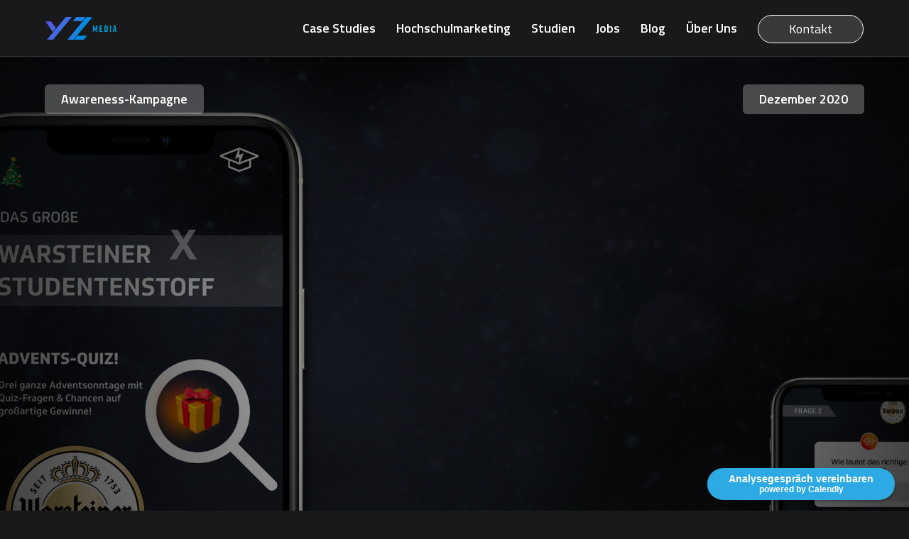

--- FILE ---
content_type: text/html; charset=utf-8
request_url: https://www.yzmedia.de/case-study/warsteiner-advents-quiz
body_size: 9899
content:
<!DOCTYPE html><!-- Last Published: Wed Jul 09 2025 08:46:01 GMT+0000 (Coordinated Universal Time) --><html data-wf-domain="www.yzmedia.de" data-wf-page="5fe7219b3d2b120a7286dd0b" data-wf-site="5d7a833b7099dc7e14c65c84" lang="de" data-wf-collection="5fe7219b3d2b12438386dd09" data-wf-item-slug="warsteiner-advents-quiz"><head><meta charset="utf-8"/><title>YZ Media | Hochschulmarketing für Warsteiner</title><meta content="An drei Adventssonntagen stellten wir Studenten vor die verschiedensten Herausforderungen und erzeugten so Interaktion in Zeiten des Abstands." name="description"/><meta content="YZ Media | Hochschulmarketing für Warsteiner" property="og:title"/><meta content="An drei Adventssonntagen stellten wir Studenten vor die verschiedensten Herausforderungen und erzeugten so Interaktion in Zeiten des Abstands." property="og:description"/><meta content="https://cdn.prod.website-files.com/5e73502f5a0058486b271242/60118e9064cff567c5f3acf9_Warsteiner-Adventsquiz-Studentenstoff.jpg" property="og:image"/><meta content="YZ Media | Hochschulmarketing für Warsteiner" property="twitter:title"/><meta content="An drei Adventssonntagen stellten wir Studenten vor die verschiedensten Herausforderungen und erzeugten so Interaktion in Zeiten des Abstands." property="twitter:description"/><meta content="https://cdn.prod.website-files.com/5e73502f5a0058486b271242/60118e9064cff567c5f3acf9_Warsteiner-Adventsquiz-Studentenstoff.jpg" property="twitter:image"/><meta property="og:type" content="website"/><meta content="summary_large_image" name="twitter:card"/><meta content="width=device-width, initial-scale=1" name="viewport"/><meta content="hVdwmaCsQk4swGEfR65zUQJ85ibxWxWEOY8R-fvbUaM" name="google-site-verification"/><link href="https://cdn.prod.website-files.com/5d7a833b7099dc7e14c65c84/css/yzmedia.shared.bea44d15d.css" rel="stylesheet" type="text/css"/><link href="https://fonts.googleapis.com" rel="preconnect"/><link href="https://fonts.gstatic.com" rel="preconnect" crossorigin="anonymous"/><script src="https://ajax.googleapis.com/ajax/libs/webfont/1.6.26/webfont.js" type="text/javascript"></script><script type="text/javascript">WebFont.load({  google: {    families: ["Titillium Web:200,300,regular,italic,600,600italic,700,700italic,900","Titillium Web:200,200italic,300,300italic,regular,italic,600,600italic,700,700italic,900:latin,latin-ext"]  }});</script><script src="https://use.typekit.net/zmp7dsh.js" type="text/javascript"></script><script type="text/javascript">try{Typekit.load();}catch(e){}</script><script type="text/javascript">!function(o,c){var n=c.documentElement,t=" w-mod-";n.className+=t+"js",("ontouchstart"in o||o.DocumentTouch&&c instanceof DocumentTouch)&&(n.className+=t+"touch")}(window,document);</script><link href="https://cdn.prod.website-files.com/5d7a833b7099dc7e14c65c84/5d7ec0b3a3db080e16395497_YZ-Media-32.jpg" rel="shortcut icon" type="image/x-icon"/><link href="https://cdn.prod.website-files.com/5d7a833b7099dc7e14c65c84/5d7ec07828ecca5e3bdb4b0d_YZ-Media-256-02.jpg" rel="apple-touch-icon"/><script src="https://www.google.com/recaptcha/api.js" type="text/javascript"></script><!-- Google Tag Manager -->
<script>(function(w,d,s,l,i){w[l]=w[l]||[];w[l].push({'gtm.start':
new Date().getTime(),event:'gtm.js'});var f=d.getElementsByTagName(s)[0],
j=d.createElement(s),dl=l!='dataLayer'?'&l='+l:'';j.async=true;j.src=
'https://www.googletagmanager.com/gtm.js?id='+i+dl;f.parentNode.insertBefore(j,f);
})(window,document,'script','dataLayer','GTM-NXHLJ5B');</script>
<!-- End Google Tag Manager -->

<!-- Finsweet Cookie Consent -->
<script async src="https://cdn.jsdelivr.net/npm/@finsweet/cookie-consent@1/fs-cc.js" fs-cc-mode="opt-in"></script></head><body class="body-13"><div class="fs-cc-components"><div fs-cc="banner" class="fs-cc-banner_component"><div class="fs-cc-banner_container"><div class="fs-cc-banner_text">Wenn Sie auf <span><strong>„Alle Cookies akzeptieren“ </strong></span>klicken, stimmen Sie der Speicherung von Cookies auf Ihrem Gerät zu, um die Navigation auf der Website zu verbessern, die Nutzung der Website zu analysieren und unsere Marketingaktivitäten zu unterstützen. Weitere Informationen finden Sie in unserer <a href="/datenschutz">Datenschutzerklärung.</a></div><div class="fs-cc-banner_buttons-wrapper"><a fs-cc="open-preferences" href="#" class="fs-cc-banner_text-link">Einstellungen</a><a fs-cc="deny" href="#" class="fs-cc-banner_button fs-cc-button-alt w-button">Ablehnen</a><a fs-cc="allow" href="#" class="fs-cc-banner_button w-button">Akzeptieren</a></div></div><div fs-cc="interaction" class="fs-cc-banner_trigger"></div></div><div fs-cc="manager" class="fs-cc-manager_component"><div fs-cc="open-preferences" class="fs-cc-manager_button-2"><img src="https://cdn.prod.website-files.com/5d7a833b7099dc7e14c65c84/617199940d5ca632a122c50e_cookie-settings.svg" loading="lazy" width="25" alt=""/></div><div fs-cc="interaction" class="fs-cc-manager_trigger"></div></div><div fs-cc-scroll="disable" fs-cc="preferences" class="fs-cc-prefs_component w-form"><form id="cookie-preferences" name="wf-form-Cookie-Preferences" data-name="Cookie Preferences" method="get" class="fs-cc-prefs_form" data-wf-page-id="5fe7219b3d2b120a7286dd0b" data-wf-element-id="7a160839-9e9f-fbeb-bd0c-0381276957f8"><div fs-cc="close" class="fs-cc-prefs_close"><div class="fs-cc-prefs_close-icon w-embed"><svg fill="currentColor" aria-hidden="true" focusable="false" viewBox="0 0 16 16">
	<path d="M9.414 8l4.293-4.293-1.414-1.414L8 6.586 3.707 2.293 2.293 3.707 6.586 8l-4.293 4.293 1.414 1.414L8 9.414l4.293 4.293 1.414-1.414L9.414 8z"></path>
</svg></div></div><div class="fs-cc-prefs_content"><div class="fs-cc-prefs_space-small"><div class="fs-cc-prefs_title">Datenschutz-Präferenz-Center</div></div><div class="fs-cc-prefs_space-small"><div class="fs-cc-prefs_text">Wenn Sie Websites besuchen, können diese Daten in Ihrem Browser speichern oder abrufen. Diese Speicherung ist häufig für die Grundfunktionen der Website erforderlich. Die Speicherung kann für Marketing, Analysen und die Personalisierung der Website verwendet werden, z. B. für die Speicherung Ihrer Präferenzen. Der Datenschutz ist uns wichtig, daher haben Sie die Möglichkeit, bestimmte Arten der Speicherung zu deaktivieren, die für die grundlegende Funktion der Website nicht erforderlich sind. Das Blockieren von Kategorien kann Ihre Erfahrung auf der Website beeinträchtigen.</div></div><div class="fs-cc-prefs_space-medium"><a fs-cc="deny" href="#" class="fs-cc-prefs_button fs-cc-button-alt w-button">Alle Cookies ablehnen</a><a fs-cc="allow" href="#" class="fs-cc-prefs_button w-button">Alle Cookies zulassen</a></div><div class="fs-cc-prefs_space-small"><div class="fs-cc-prefs_title">Zustimmungspräferenzen nach Kategorie verwalten</div></div><div class="fs-cc-prefs_option"><div class="fs-cc-prefs_toggle-wrapper"><div class="fs-cc-prefs_label">Essenzielle Cookies</div><div class="fs-cc-prefs_text"><strong>Immer aktiv</strong></div></div><div class="fs-cc-prefs_text">Diese Elemente sind erforderlich, um die Grundfunktionen der Website zu ermöglichen.</div></div><div class="fs-cc-prefs_option"><div class="fs-cc-prefs_toggle-wrapper"><div class="fs-cc-prefs_label">Marketing-Cookies</div><label class="w-checkbox fs-cc-prefs_checkbox-field"><input type="checkbox" id="marketing-2" name="marketing-2" data-name="Marketing 2" fs-cc-checkbox="marketing" class="w-checkbox-input fs-cc-prefs_checkbox"/><span for="marketing-2" class="fs-cc-prefs_checkbox-label w-form-label">Essential</span><div class="fs-cc-prefs_toggle"></div></label></div><div class="fs-cc-prefs_text">Diese Elemente werden verwendet, um Werbung zu liefern, die für Sie und Ihre Interessen relevanter ist. Sie können auch verwendet werden, um die Anzahl der Werbeeinblendungen zu begrenzen und die Wirksamkeit von Werbekampagnen zu messen. Werbenetzwerke platzieren sie in der Regel mit der Erlaubnis des Website-Betreibers.</div></div><div class="fs-cc-prefs_option"><div class="fs-cc-prefs_toggle-wrapper"><div class="fs-cc-prefs_label">Personalisierungs-Cookies</div><label class="w-checkbox fs-cc-prefs_checkbox-field"><input type="checkbox" id="personalization-2" name="personalization-2" data-name="Personalization 2" fs-cc-checkbox="personalization" class="w-checkbox-input fs-cc-prefs_checkbox"/><span for="personalization-2" class="fs-cc-prefs_checkbox-label w-form-label">Essential</span><div class="fs-cc-prefs_toggle"></div></label></div><div class="fs-cc-prefs_text">Diese Daten ermöglichen es der Website, sich an die von Ihnen getroffenen Entscheidungen zu erinnern (z. B. an Ihren Benutzernamen, Ihre Sprache oder die Region, in der Sie sich befinden) und erweiterte, persönlichere Funktionen anzubieten. Eine Website kann Ihnen zum Beispiel lokale Wetterberichte oder Verkehrsnachrichten anbieten, indem sie Daten über Ihren aktuellen Standort speichert.</div></div><div class="fs-cc-prefs_option"><div class="fs-cc-prefs_toggle-wrapper"><div class="fs-cc-prefs_label">Analytics-Cookies</div><label class="w-checkbox fs-cc-prefs_checkbox-field"><input type="checkbox" id="analytics-2" name="analytics-2" data-name="Analytics 2" fs-cc-checkbox="analytics" class="w-checkbox-input fs-cc-prefs_checkbox"/><span for="analytics-2" class="fs-cc-prefs_checkbox-label w-form-label">Essential</span><div class="fs-cc-prefs_toggle"></div></label></div><div class="fs-cc-prefs_text">Diese Daten helfen dem Website-Betreiber zu verstehen, wie seine Website funktioniert, wie Besucher mit der Website interagieren und ob es möglicherweise technische Probleme gibt. Bei dieser Speicherart werden in der Regel keine Informationen gesammelt, die einen Besucher identifizieren.</div></div><div class="fs-cc-prefs_buttons-wrapper"><a fs-cc="submit" href="#" class="fs-cc-prefs_button w-button">Meine Einstellungen bestätigen und Schließen</a></div><input type="submit" data-wait="Please wait..." class="fs-cc-prefs_submit-hide w-button" value="Submit"/><div class="w-embed"><style>
/* smooth scrolling on iOS devices */
.fs-cc-prefs_content{-webkit-overflow-scrolling: touch}
</style></div></div></form><div class="w-form-done"></div><div class="w-form-fail"></div><div fs-cc="close" class="fs-cc-prefs_overlay"></div><div fs-cc="interaction" class="fs-cc-prefs_trigger"></div></div></div><div data-collapse="medium" data-animation="over-right" data-duration="400" data-doc-height="1" data-easing="ease" data-easing2="ease" role="banner" class="mobile-nav w-nav"><div class="container-7 w-container"><a href="/" class="brand w-nav-brand"></a><nav role="navigation" class="nav-menu-2 w-nav-menu"><div class="mobile-menu-inner"><a href="/" class="link-block-30 w-inline-block"><div class="div-block-304"></div></a><a href="/" class="nav-link-2 w-nav-link">Home</a><a href="/cases" class="nav-link-2 w-nav-link">Case Studies</a><a href="/hochschulmarketing" class="nav-link-2 w-nav-link">Hochschulmarketing</a><a href="/studien" class="nav-link-2 w-nav-link">Studien</a><a href="/jobs" class="nav-link-2 w-nav-link">Jobs</a><a href="/ueber" class="nav-link-2 w-nav-link">Über uns</a><a href="/blog" class="nav-link-2 w-nav-link">Blog</a><a href="/kontakt" class="link-block-29 w-inline-block"><div class="text-block-208">Kontakt</div></a><div class="social-links"><div class="social-links-menu"><a href="https://www.facebook.com/yzmedia.de/" target="_blank" class="social-link fb w-inline-block"></a><a href="https://twitter.com/yzmediade" target="_blank" class="social-link twitter w-inline-block"></a><a href="https://www.instagram.com/yzmedia.de/" target="_blank" class="social-link instagram w-inline-block"></a><a href="https://www.linkedin.com/company/28969811/" target="_blank" class="social-link linkedin w-inline-block"></a></div></div><div class="div-block-302"><a href="/impressum" class="link-18">Impressum</a><div class="div-block-303"></div><a href="/datenschutz" class="link-18">Datenschutz</a></div></div></nav><div class="menu-button-2 w-nav-button"><div data-w-id="3f3ca52d-830b-0967-b216-ec3b3767f64e" class="menu-parent"><div data-w-id="3f3ca52d-830b-0967-b216-ec3b3767f64f" class="menu-bar-2"></div><div data-w-id="3f3ca52d-830b-0967-b216-ec3b3767f650" class="menu-bar-2"></div><div data-w-id="3f3ca52d-830b-0967-b216-ec3b3767f651" class="menu-bar-2"></div></div></div></div></div><div class="menu-2021"><div class="div-block-218"><a href="/" class="link-block-23 w-inline-block"></a><div class="div-block-219"><a href="/cases" class="link-block-24 w-inline-block"><div class="text-block-179">Case Studies</div></a><a href="/hochschulmarketing" class="link-block-24 w-inline-block"><div class="text-block-179">Hochschulmarketing</div></a><a href="/studien" class="link-block-24 w-inline-block"><div class="text-block-179">Studien</div></a><a href="/jobs" class="link-block-24 w-inline-block"><div class="text-block-179">Jobs</div></a><a href="/blog" class="link-block-24 w-inline-block"><div class="text-block-179">Blog</div></a><a href="/ueber" class="link-block-24 mg w-inline-block"><div class="text-block-179">Über Uns</div></a><a href="/kontakt" class="button-2 w-button">Kontakt</a></div></div></div><div class="section-43"><div style="background-image:url(&quot;https://cdn.prod.website-files.com/5e73502f5a0058486b271242/6021724a0cc3e316490a64d0_Warsteiner-Studentenstoff-Imagekampagne.jpg&quot;)" class="div-block-233"><div class="div-block-234"><div class="div-block-252"><div class="text-block-186">Awareness-Kampagne</div><div class="text-block-187">Dezember 2020</div></div><div data-w-id="87bc9092-f309-be0d-8702-4cc04353d2d3" style="opacity:0" class="logo-block"><div style="background-image:url(&quot;https://cdn.prod.website-files.com/5e73502f5a0058486b271242/6010610389b4be2400fd17fd_Warsteiner%20White.svg&quot;)" class="div-block-251"></div><h1 class="heading-32">Interaktives Brand-Format mit Warsteiner</h1></div><div data-w-id="ca389ca5-4f47-a3e3-ee19-3db03672c8aa" style="background-image:url(&quot;https://cdn.prod.website-files.com/5e73502f5a0058486b271242/6023b7c20a59883fd085de2a_iPhone-12-Black-(02).png&quot;);-webkit-transform:translate3d(0, 50px, 0) scale3d(1, 1, 1) rotateX(0) rotateY(0) rotateZ(0) skew(0, 0);-moz-transform:translate3d(0, 50px, 0) scale3d(1, 1, 1) rotateX(0) rotateY(0) rotateZ(0) skew(0, 0);-ms-transform:translate3d(0, 50px, 0) scale3d(1, 1, 1) rotateX(0) rotateY(0) rotateZ(0) skew(0, 0);transform:translate3d(0, 50px, 0) scale3d(1, 1, 1) rotateX(0) rotateY(0) rotateZ(0) skew(0, 0);opacity:0" class="div-block-254"></div></div></div></div><div class="section-48"><div class="case-headline-section"><div data-w-id="64baa445-402d-99d5-0dd1-b6c482052be6" style="-webkit-transform:translate3d(0, 20px, 0) scale3d(1, 1, 1) rotateX(0) rotateY(0) rotateZ(0) skew(0, 0);-moz-transform:translate3d(0, 20px, 0) scale3d(1, 1, 1) rotateX(0) rotateY(0) rotateZ(0) skew(0, 0);-ms-transform:translate3d(0, 20px, 0) scale3d(1, 1, 1) rotateX(0) rotateY(0) rotateZ(0) skew(0, 0);transform:translate3d(0, 20px, 0) scale3d(1, 1, 1) rotateX(0) rotateY(0) rotateZ(0) skew(0, 0);opacity:0" class="intro-text"><div class="text-block-184">Interaktives Brand-Format mit Warsteiner</div><h2 class="heading-30">Der Nikolaus bringt einen Kasten.</h2><p class="paragraph-5">An drei Adventssonntagen stellten wir Studenten vor die verschiedensten Herausforderungen und erzeugten so Interaktion in Zeiten des Abstands</p></div></div></div><div class="case-intro-section"><div class="intro-inner"><div class="div-block-235"><div class="div-block-284"><div class="text-block-185 small">WORUM GING ES?</div><h3 class="heading-31">Warsteiner</h3></div></div><div class="div-block-236"><p class="paragraph-6">Wie nennt man eigentlich die Angst vor einem leeren (Bier-)Glas? Wie groß ist die Warsteiner Welt? Wie genau kannst du Bier einschenken? Diese Aufgaben stellten wir Studierenden im Warsteiner x Studentenstoff Advents-Quiz. Zur Belohnung durfte das Nikolausbier natürlich nicht fehlen. </p></div></div></div><div class="services-section"><div class="div-block-241"><div class="div-block-249"><div class="text-block-185 small">UNSERE</div><h3 class="heading-31">SERVICES</h3></div><div class="div-block-236"><div class="rich-text-block-9 w-richtext"><p>Konzeption</p><p>Kreation</p><p>Community-Management</p></div></div></div></div><div class="section-64"><div class="div-block-360"><div class="div-block-361"><div class="text-block-185 small">STATISTIKEN</div><h3 class="heading-31">VISUALS &amp; KPIs</h3></div><div class="div-block-362"><div class="div-block-249 left"><div class="div-block-327-copy left"><div class="impressionen"><div class="div-block-333"><div class="div-block-371"><div class="social-imp"></div><div class="div-block-332">1.518.605</div></div><div class="text-block-214">IMPRESSIONEN</div></div></div><div class="web w-condition-invisible"><div class="div-block-333-copy"><div class="social-imp webf"></div><div class="div-block-332 w-dyn-bind-empty"></div></div><div class="text-block-214">Landingpage-Aufrufe</div></div><div class="teilnehmer"><div class="div-block-333-copy"><div class="social-imp reach"></div><div class="div-block-332">10.988</div></div><div class="text-block-214">Teilnehmer (durchschnittlich pro Frage)</div></div><div class="div-block-331 last w-condition-invisible"><div class="social-imp likes"></div><div class="div-block-333"><div class="div-block-332 w-dyn-bind-empty"></div><div class="text-block-214">LIKES</div></div></div></div><div class="div-block-361"><a href="#" data-w-id="a2eca080-065e-d869-4180-6a5d189b246b" style="background-image:url(&quot;https://cdn.prod.website-files.com/5e73502f5a0058486b271242/6038239b819f9b063d86c8f4_Warsteiner-Adventsquiz-Studentenstoff-Kampagne-8.jpg&quot;)" class="lightbox-link-5 w-inline-block w-lightbox"><div class="arrow-circle top"><div style="-webkit-transform:translate3d(0, 0px, 0) scale3d(1, 1, 1) rotateX(0) rotateY(0) rotateZ(0) skew(0, 0);-moz-transform:translate3d(0, 0px, 0) scale3d(1, 1, 1) rotateX(0) rotateY(0) rotateZ(0) skew(0, 0);-ms-transform:translate3d(0, 0px, 0) scale3d(1, 1, 1) rotateX(0) rotateY(0) rotateZ(0) skew(0, 0);transform:translate3d(0, 0px, 0) scale3d(1, 1, 1) rotateX(0) rotateY(0) rotateZ(0) skew(0, 0)" class="div-block-363"></div></div><script type="application/json" class="w-json">{
  "items": [
    {
      "url": "https://cdn.prod.website-files.com/5e73502f5a0058486b271242/6038239b819f9b063d86c8f4_Warsteiner-Adventsquiz-Studentenstoff-Kampagne-8.jpg",
      "type": "image"
    }
  ],
  "group": "Visuals"
}</script></a></div></div><div class="text-block-218">WEITERE VISUALS</div><div class="collection-list-wrapper-6 w-dyn-list"><script type="text/x-wf-template" id="wf-template-aac1d3c3-088d-c06b-26e7-33c002916699">%3Cdiv%20role%3D%22listitem%22%20class%3D%22collection-item-7%20w-dyn-item%20w-dyn-repeater-item%20w-col%20w-col-6%22%3E%3Ca%20href%3D%22%23%22%20data-w-id%3D%2207cc7184-7e25-17fc-0811-50413954090f%22%20style%3D%22background-image%3Aurl(%26quot%3Bhttps%3A%2F%2Fcdn.prod.website-files.com%2F5e73502f5a0058486b271242%2F603823a13b4780542f786519_Warsteiner-Adventsquiz-Studentenstoff-Kampagne-7.jpg%26quot%3B)%22%20class%3D%22lightbox-link-7%20w-inline-block%20w-lightbox%22%3E%3Cdiv%20class%3D%22arrow-circle%20small%22%3E%3Cdiv%20class%3D%22div-block-363%20small%22%3E%3C%2Fdiv%3E%3C%2Fdiv%3E%3Cscript%20type%3D%22application%2Fjson%22%20class%3D%22w-json%22%3E%7B%0A%20%20%22items%22%3A%20%5B%0A%20%20%20%20%7B%0A%20%20%20%20%20%20%22url%22%3A%20%22https%3A%2F%2Fcdn.prod.website-files.com%2F5e73502f5a0058486b271242%2F603823a13b4780542f786519_Warsteiner-Adventsquiz-Studentenstoff-Kampagne-7.jpg%22%2C%0A%20%20%20%20%20%20%22type%22%3A%20%22image%22%0A%20%20%20%20%7D%0A%20%20%5D%2C%0A%20%20%22group%22%3A%20%22Visuals%22%0A%7D%3C%2Fscript%3E%3C%2Fa%3E%3C%2Fdiv%3E</script><div role="list" class="collection-list-5 w-dyn-items w-row"><div role="listitem" class="collection-item-7 w-dyn-item w-dyn-repeater-item w-col w-col-6"><a href="#" data-w-id="07cc7184-7e25-17fc-0811-50413954090f" style="background-image:url(&quot;https://cdn.prod.website-files.com/5e73502f5a0058486b271242/603823a13b4780542f786519_Warsteiner-Adventsquiz-Studentenstoff-Kampagne-7.jpg&quot;)" class="lightbox-link-7 w-inline-block w-lightbox"><div class="arrow-circle small"><div class="div-block-363 small"></div></div><script type="application/json" class="w-json">{
  "items": [
    {
      "url": "https://cdn.prod.website-files.com/5e73502f5a0058486b271242/603823a13b4780542f786519_Warsteiner-Adventsquiz-Studentenstoff-Kampagne-7.jpg",
      "type": "image"
    }
  ],
  "group": "Visuals"
}</script></a></div><div role="listitem" class="collection-item-7 w-dyn-item w-dyn-repeater-item w-col w-col-6"><a href="#" data-w-id="07cc7184-7e25-17fc-0811-50413954090f" style="background-image:url(&quot;https://cdn.prod.website-files.com/5e73502f5a0058486b271242/603823a143df032e6a15009e_Warsteiner-Adventsquiz-Studentenstoff-Kampagne-6.jpg&quot;)" class="lightbox-link-7 w-inline-block w-lightbox"><div class="arrow-circle small"><div class="div-block-363 small"></div></div><script type="application/json" class="w-json">{
  "items": [
    {
      "url": "https://cdn.prod.website-files.com/5e73502f5a0058486b271242/603823a143df032e6a15009e_Warsteiner-Adventsquiz-Studentenstoff-Kampagne-6.jpg",
      "type": "image"
    }
  ],
  "group": "Visuals"
}</script></a></div><div role="listitem" class="collection-item-7 w-dyn-item w-dyn-repeater-item w-col w-col-6"><a href="#" data-w-id="07cc7184-7e25-17fc-0811-50413954090f" style="background-image:url(&quot;https://cdn.prod.website-files.com/5e73502f5a0058486b271242/603823a1d3123245fa690062_Warsteiner-Adventsquiz-Studentenstoff-Kampagne-5.jpg&quot;)" class="lightbox-link-7 w-inline-block w-lightbox"><div class="arrow-circle small"><div class="div-block-363 small"></div></div><script type="application/json" class="w-json">{
  "items": [
    {
      "url": "https://cdn.prod.website-files.com/5e73502f5a0058486b271242/603823a1d3123245fa690062_Warsteiner-Adventsquiz-Studentenstoff-Kampagne-5.jpg",
      "type": "image"
    }
  ],
  "group": "Visuals"
}</script></a></div><div role="listitem" class="collection-item-7 w-dyn-item w-dyn-repeater-item w-col w-col-6"><a href="#" data-w-id="07cc7184-7e25-17fc-0811-50413954090f" style="background-image:url(&quot;https://cdn.prod.website-files.com/5e73502f5a0058486b271242/603823a2f3c274fa34c03b04_Warsteiner-Adventsquiz-Studentenstoff-Kampagne-4.jpg&quot;)" class="lightbox-link-7 w-inline-block w-lightbox"><div class="arrow-circle small"><div class="div-block-363 small"></div></div><script type="application/json" class="w-json">{
  "items": [
    {
      "url": "https://cdn.prod.website-files.com/5e73502f5a0058486b271242/603823a2f3c274fa34c03b04_Warsteiner-Adventsquiz-Studentenstoff-Kampagne-4.jpg",
      "type": "image"
    }
  ],
  "group": "Visuals"
}</script></a></div><div role="listitem" class="collection-item-7 w-dyn-item w-dyn-repeater-item w-col w-col-6"><a href="#" data-w-id="07cc7184-7e25-17fc-0811-50413954090f" style="background-image:url(&quot;https://cdn.prod.website-files.com/5e73502f5a0058486b271242/603823a2f989677bee347b79_Warsteiner-Adventsquiz-Studentenstoff-Kampagne-2.jpg&quot;)" class="lightbox-link-7 w-inline-block w-lightbox"><div class="arrow-circle small"><div class="div-block-363 small"></div></div><script type="application/json" class="w-json">{
  "items": [
    {
      "url": "https://cdn.prod.website-files.com/5e73502f5a0058486b271242/603823a2f989677bee347b79_Warsteiner-Adventsquiz-Studentenstoff-Kampagne-2.jpg",
      "type": "image"
    }
  ],
  "group": "Visuals"
}</script></a></div><div role="listitem" class="collection-item-7 w-dyn-item w-dyn-repeater-item w-col w-col-6"><a href="#" data-w-id="07cc7184-7e25-17fc-0811-50413954090f" style="background-image:url(&quot;https://cdn.prod.website-files.com/5e73502f5a0058486b271242/603823a29270508028a98d00_Warsteiner-Adventsquiz-Studentenstoff-Kampagne-3.jpg&quot;)" class="lightbox-link-7 w-inline-block w-lightbox"><div class="arrow-circle small"><div class="div-block-363 small"></div></div><script type="application/json" class="w-json">{
  "items": [
    {
      "url": "https://cdn.prod.website-files.com/5e73502f5a0058486b271242/603823a29270508028a98d00_Warsteiner-Adventsquiz-Studentenstoff-Kampagne-3.jpg",
      "type": "image"
    }
  ],
  "group": "Visuals"
}</script></a></div><div role="listitem" class="collection-item-7 w-dyn-item w-dyn-repeater-item w-col w-col-6"><a href="#" data-w-id="07cc7184-7e25-17fc-0811-50413954090f" style="background-image:url(&quot;https://cdn.prod.website-files.com/5e73502f5a0058486b271242/603823a1abc9e89324423ddf_Warsteiner-Adventsquiz-Studentenstoff-Kampagne.jpg&quot;)" class="lightbox-link-7 w-inline-block w-lightbox"><div class="arrow-circle small"><div class="div-block-363 small"></div></div><script type="application/json" class="w-json">{
  "items": [
    {
      "url": "https://cdn.prod.website-files.com/5e73502f5a0058486b271242/603823a1abc9e89324423ddf_Warsteiner-Adventsquiz-Studentenstoff-Kampagne.jpg",
      "type": "image"
    }
  ],
  "group": "Visuals"
}</script></a></div></div><div class="w-dyn-hide w-dyn-empty"><div>No items found.</div></div></div></div></div></div><div class="section-68 w-condition-invisible"><div class="intro-inner"><div class="div-block-235"><div class="div-block-283"><div class="text-block-185 small">ZIELGRUPPENFEEDBACK</div><h3 class="heading-31">KOMMENTARE DER<br/>COMMUNITY</h3></div></div><div class="div-block-236"><div class="div-block-380"><a href="#" data-w-id="c8095266-49d5-3712-f00f-d25f7caa6388" style="background-image:none" class="lightbox-link-9 w-inline-block w-dyn-bind-empty w-lightbox"><div class="arrow-circle top bottom"><div class="div-block-363 small big"></div></div><script type="application/json" class="w-json">{
  "items": [],
  "group": "Comment"
}</script></a></div><div class="w-dyn-list"><script type="text/x-wf-template" id="wf-template-acf17bc7-f358-c931-22cc-dc341c31113d">%3Cdiv%20role%3D%22listitem%22%20class%3D%22collection-item-8%20w-dyn-item%20w-dyn-repeater-item%20w-col%20w-col-4%22%3E%3Ca%20href%3D%22%23%22%20data-w-id%3D%226247d0a1-c64e-2305-6ccb-c3e12378dbb0%22%20style%3D%22background-image%3Anone%22%20class%3D%22lightbox-link-8%20w-inline-block%20w-dyn-bind-empty%20w-lightbox%22%3E%3Cdiv%20class%3D%22arrow-circle%20small%22%3E%3Cdiv%20class%3D%22div-block-363%20small%22%3E%3C%2Fdiv%3E%3C%2Fdiv%3E%3Cscript%20type%3D%22application%2Fjson%22%20class%3D%22w-json%22%3E%7B%0A%20%20%22items%22%3A%20%5B%5D%2C%0A%20%20%22group%22%3A%20%22Comment%22%0A%7D%3C%2Fscript%3E%3C%2Fa%3E%3C%2Fdiv%3E</script><div role="list" class="w-dyn-items w-row w-dyn-hide"></div><div class="w-dyn-empty"><div>No items found.</div></div></div></div></div></div><div class="section-63"><div class="div-block-359"></div></div><div class="cloneable"><div data-delay="3000" data-animation="slide" class="slider-component w-slider" data-autoplay="true" data-easing="ease" data-hide-arrows="false" data-disable-swipe="false" data-autoplay-limit="0" data-nav-spacing="5" data-duration="300" data-infinite="true"><div class="slider-mask w-slider-mask"><div class="slider-slide w-slide"><div class="slider-dynamic-wrapper w-dyn-list"><script type="text/x-wf-template" id="wf-template-2afff8cc-50ba-e131-bbf9-e13583696d4b">%3Cdiv%20role%3D%22listitem%22%20class%3D%22slider-dynamic-item%20w-dyn-item%20w-dyn-repeater-item%22%3E%3Cdiv%3E%3Cimg%20alt%3D%22%22%20loading%3D%22lazy%22%20width%3D%22526%22%20src%3D%22%22%20class%3D%22w-dyn-bind-empty%22%2F%3E%3C%2Fdiv%3E%3C%2Fdiv%3E</script><div role="list" class="slider-dynamic-list w-dyn-items w-dyn-hide"></div><div class="w-dyn-empty"><div>No items found.</div></div></div></div><div class="slider-slide w-slide"><div class="slider-this-is-copied-to-slide"></div></div></div><div class="slider-arrow w-slider-arrow-left"><div class="icon-4 w-icon-slider-left"></div></div><div class="slider-arrow w-slider-arrow-right"><div class="icon-3 w-icon-slider-right"></div></div><div class="slide-nav-3 w-slider-nav w-round"></div></div><div class="slider-dynamic-wrapper w-dyn-list"><script type="text/x-wf-template" id="wf-template-2afff8cc-50ba-e131-bbf9-e13583696d71">%3Cdiv%20role%3D%22listitem%22%20class%3D%22slider-dynamic-item%20w-dyn-item%20w-dyn-repeater-item%22%3E%3Cdiv%20class%3D%22div-block-379%22%3E%3Cimg%20alt%3D%22%22%20loading%3D%22lazy%22%20width%3D%22457%22%20src%3D%22%22%20class%3D%22w-dyn-bind-empty%22%2F%3E%3C%2Fdiv%3E%3C%2Fdiv%3E</script><div role="list" class="slider-dynamic-list slider-data-feed w-dyn-items w-dyn-hide"></div><div class="w-dyn-empty"><div>No items found.</div></div></div></div><div class="case-intro-section process"><div class="intro-inner"><div class="div-block-235"><div class="div-block-283"><div class="text-block-185 small">DIE KAMPAGNE</div><h3 class="heading-31">DER PROZESS</h3></div></div><div class="div-block-236"><p class="paragraph-6">Die Teilnahme beim Warsteiner x Studentenstoff Advents-Quiz sollte für die Studierenden einfach und unterhaltsam sein. Dafür bietet sich die Instagram-Story Funktion perfekt an. Der Anreiz zur Teilnahme wurde durch die Verlosung von Gewinnen weiter verstärkt. Am Ende eines jeden Quiz konnte der Durst direkt gelöscht werden: durch einen Swipe-Up Link war es möglich Warsteiner Bier ohne Versandkosten nachhause zu bestellen. Um das Quiz abwechslungsreich zu gestalten stand jede Woche unter ihrem eigenen Motto. Von Quiz-Fragen, über Geschicklichkeit bis hin zu Mind Games war alles dabei. </p></div></div></div><div class="section-47"><div class="div-block-246"><div class="div-block-247"><div class="text-block-185">ERGEBNIS</div><h3 class="heading-31">WAS WIR<br/>ERREICHT HABEN.</h3></div><div class="div-block-248"><div class="rich-text-block-9 w-richtext"><p>Auch in Zeiten wie diesen, in denen kein physischer Kontakt möglich ist, haben Marken die Chance Präsenz zu zeigen und mit ihrer Zielgruppe zu interagieren. Das wollten wir mit dem Advents-Quiz beweisen. An drei Adventssonntagen nutzen wir die Instagram-Story zu Interaktion. Ob Multiple Choice, Geschicklichkeit oder Schätzvermögen: unter allen richtigen Einsendungen verlosten wir zusammen mit Warsteiner Bier. Kein Wunder, dass in der Spitze bis zu 11.000 Studierende pro Frage ihr Können unter Beweis stellen wollten. </p></div></div></div></div><div class="section-61"><div class="div-block-353-copy"><h4 class="heading-44">JETZT KAMPAGNE ANFRAGEN!</h4><a href="/kontakt" class="button-7 w-button">Kontakt aufnehmen</a></div></div><div class="more-projects"><div class="div-block-257"><div class="collection-list-wrapper-5 w-dyn-list"><div role="list" class="collection-list-3 w-dyn-items w-row"><div role="listitem" class="collection-item-5 w-dyn-item w-col w-col-4"><a data-w-id="Link Block" href="/case-study/deutsche-flugsicherung" class="link-block-27 w-inline-block"><div class="div-block-258"><div style="background-image:url(&quot;https://cdn.prod.website-files.com/5e73502f5a0058486b271242/60b4e207abd46a08bd21f90d_Deutsche-Flugsicherung-Kampagne-Studentenstoff.jpg&quot;)" class="div-block-259"></div><div class="div-block-260"><div class="div-block-263"><div class="text-block-181 w-condition-invisible">Recruiting-Kampagne</div><div class="text-block-181 recruiting">Recruiting-Kampagne</div><div class="text-block-181 awareness w-condition-invisible">Recruiting-Kampagne</div><h5 class="h5">Talente überraschen und begeistern. </h5><div class="text-block-189">Neue Fluglotsen gewinnen - Durch Targeting und ungewohnte Creatives trafen wir genau den Ton der Generation Z.</div></div><div class="div-block-262"><div class="text-block-190">Ansehen</div><div style="-webkit-transform:translate3d(0px, 0, 0) scale3d(1, 1, 1) rotateX(0) rotateY(0) rotateZ(0) skew(0, 0);-moz-transform:translate3d(0px, 0, 0) scale3d(1, 1, 1) rotateX(0) rotateY(0) rotateZ(0) skew(0, 0);-ms-transform:translate3d(0px, 0, 0) scale3d(1, 1, 1) rotateX(0) rotateY(0) rotateZ(0) skew(0, 0);transform:translate3d(0px, 0, 0) scale3d(1, 1, 1) rotateX(0) rotateY(0) rotateZ(0) skew(0, 0)" class="arrow-blue"></div></div></div></div></a></div><div role="listitem" class="collection-item-5 w-dyn-item w-col w-col-4"><a data-w-id="Link Block" href="/case-study/master-and-more-messen" class="link-block-27 w-inline-block"><div class="div-block-258"><div style="background-image:url(&quot;https://cdn.prod.website-files.com/5e73502f5a0058486b271242/601191c79b3ee978ca13bcd4_Master-And-More-Studentenstoff.jpg&quot;)" class="div-block-259"></div><div class="div-block-260"><div class="div-block-263"><div class="text-block-181 w-condition-invisible">Awareness-Kampagne</div><div class="text-block-181 recruiting w-condition-invisible">Awareness-Kampagne</div><div class="text-block-181 awareness">Awareness-Kampagne</div><h5 class="h5">Der ganze Campus weiß von dieser Messe. </h5><div class="text-block-189">Für die Master and More-Messe erzeugen wir Aufmerksamkeit und Anmeldungen bei den Studierenden Deutschlands.</div></div><div class="div-block-262"><div class="text-block-190">Ansehen</div><div style="-webkit-transform:translate3d(0px, 0, 0) scale3d(1, 1, 1) rotateX(0) rotateY(0) rotateZ(0) skew(0, 0);-moz-transform:translate3d(0px, 0, 0) scale3d(1, 1, 1) rotateX(0) rotateY(0) rotateZ(0) skew(0, 0);-ms-transform:translate3d(0px, 0, 0) scale3d(1, 1, 1) rotateX(0) rotateY(0) rotateZ(0) skew(0, 0);transform:translate3d(0px, 0, 0) scale3d(1, 1, 1) rotateX(0) rotateY(0) rotateZ(0) skew(0, 0)" class="arrow-blue"></div></div></div></div></a></div><div role="listitem" class="collection-item-5 w-dyn-item w-col w-col-4"><a data-w-id="Link Block" href="/case-study/dak-image" class="link-block-27 w-inline-block"><div class="div-block-258"><div style="background-image:url(&quot;https://cdn.prod.website-files.com/5e73502f5a0058486b271242/6011873f4b6b6e815b0288cb_DAK-Studentenstoff-Kooperation.jpg&quot;)" class="div-block-259"></div><div class="div-block-260"><div class="div-block-263"><div class="text-block-181">Image-Kampagne</div><div class="text-block-181 recruiting w-condition-invisible">Image-Kampagne</div><div class="text-block-181 awareness w-condition-invisible">Image-Kampagne</div><h5 class="h5">In schwierigen Zeiten menschlich bleiben. </h5><div class="text-block-189">Begleitende Impage-Kampagne zur Initiative &quot;gesundes Miteinander&quot;</div></div><div class="div-block-262"><div class="text-block-190">Ansehen</div><div style="-webkit-transform:translate3d(0px, 0, 0) scale3d(1, 1, 1) rotateX(0) rotateY(0) rotateZ(0) skew(0, 0);-moz-transform:translate3d(0px, 0, 0) scale3d(1, 1, 1) rotateX(0) rotateY(0) rotateZ(0) skew(0, 0);-ms-transform:translate3d(0px, 0, 0) scale3d(1, 1, 1) rotateX(0) rotateY(0) rotateZ(0) skew(0, 0);transform:translate3d(0px, 0, 0) scale3d(1, 1, 1) rotateX(0) rotateY(0) rotateZ(0) skew(0, 0)" class="arrow-blue"></div></div></div></div></a></div></div></div></div></div><div class="footer-top"><div class="div-block-289"><div class="div-block-290"><div class="text-block-203">KONTAKT ZU UNS</div><div class="text-block-204"><a href="mailto:info@yzmedia.de" class="whitelink">info@yzmedia.de</a></div><div class="text-block-204"><a href="tel:+4916092300576" class="whitelink">+49 1609 2300 576</a></div></div><div class="div-block-290"><div class="text-block-203">OFFICE</div><div class="text-block-204"><a href="https://g.page/yzmedia" target="_blank" class="whitelink">Hanauer Landstraße 172,<br/>60314 Frankfurt am Main</a></div></div><div class="div-block-291"><div class="div-block-292"><div class="text-block-205">YZ Media ist Deutschlands #1 Social Media-Boutique für Hochschulmarketing in Form von Branded Content auf Instagram und TikTok.</div><a href="mailto:info@yzmedia.de" class="link-17">info@yzmedia.de</a></div></div></div></div><div class="footer-bottom"><div class="div-block-294"><div class="social-links-menu"><a href="https://www.facebook.com/yzmedia.de/" target="_blank" class="social-link w-inline-block"></a><a href="https://twitter.com/yzmediade" target="_blank" class="social-link twitter w-inline-block"></a><a href="https://www.instagram.com/yzmedia.de/" target="_blank" class="social-link instagram w-inline-block"></a><a href="https://www.linkedin.com/company/28969811/" target="_blank" class="social-link linkedin w-inline-block"></a></div><div class="div-block-295"><a href="/impressum" class="link-3">Impressum</a><a href="/datenschutz" class="link-3 out">Datenschutz</a></div><div class="text-block-206">©2019 - 2025</div><a href="https://www.klein-rose.com/de" class="link-20">Branding &amp; Webdesign Powered by Klein und Rose GmbH.</a></div></div><script src="https://d3e54v103j8qbb.cloudfront.net/js/jquery-3.5.1.min.dc5e7f18c8.js?site=5d7a833b7099dc7e14c65c84" type="text/javascript" integrity="sha256-9/aliU8dGd2tb6OSsuzixeV4y/faTqgFtohetphbbj0=" crossorigin="anonymous"></script><script src="https://cdn.prod.website-files.com/5d7a833b7099dc7e14c65c84/js/yzmedia.schunk.36b8fb49256177c8.js" type="text/javascript"></script><script src="https://cdn.prod.website-files.com/5d7a833b7099dc7e14c65c84/js/yzmedia.schunk.88f5d796875ea520.js" type="text/javascript"></script><script src="https://cdn.prod.website-files.com/5d7a833b7099dc7e14c65c84/js/yzmedia.schunk.f919141e3448519b.js" type="text/javascript"></script><script src="https://cdn.prod.website-files.com/5d7a833b7099dc7e14c65c84/js/yzmedia.schunk.61b534daaaeddbc7.js" type="text/javascript"></script><script src="https://cdn.prod.website-files.com/5d7a833b7099dc7e14c65c84/js/yzmedia.c2b19439.cda80af667fb2352.js" type="text/javascript"></script><!-- Calendly Badge-Widget Beginn -->
<link href="https://assets.calendly.com/assets/external/widget.css" rel="stylesheet">
<script src="https://assets.calendly.com/assets/external/widget.js" type="text/javascript" async></script>
<script type="text/javascript">window.onload = function() { Calendly.initBadgeWidget({ url: 'https://calendly.com/philipp-koehler/15min?hide_gdpr_banner=1', text: 'Analysegespräch vereinbaren', color: '#2da9e4', textColor: '#ffffff', branding: true }); }</script>
<!-- Calendly Badge-Widget Ende --><!-- Hosted Library script file on CDN for free -->
<script src="https://cdn.finsweet.com/files/cmslibrary-v1.8.js"></script>
<script>
(function() {
	// create a new Library instance and store it in a variable called "fsSlider"
	var fsSlider = new FsLibrary(".slider-data-feed")
  // run Slider on our instance
	fsSlider.slider({
		sliderComponent: ".slider-component",
    resetIx: true
	})
})();
</script></body></html>

--- FILE ---
content_type: text/css
request_url: https://cdn.prod.website-files.com/5d7a833b7099dc7e14c65c84/css/yzmedia.shared.bea44d15d.css
body_size: 52654
content:
html {
  -webkit-text-size-adjust: 100%;
  -ms-text-size-adjust: 100%;
  font-family: sans-serif;
}

body {
  margin: 0;
}

article, aside, details, figcaption, figure, footer, header, hgroup, main, menu, nav, section, summary {
  display: block;
}

audio, canvas, progress, video {
  vertical-align: baseline;
  display: inline-block;
}

audio:not([controls]) {
  height: 0;
  display: none;
}

[hidden], template {
  display: none;
}

a {
  background-color: #0000;
}

a:active, a:hover {
  outline: 0;
}

abbr[title] {
  border-bottom: 1px dotted;
}

b, strong {
  font-weight: bold;
}

dfn {
  font-style: italic;
}

h1 {
  margin: .67em 0;
  font-size: 2em;
}

mark {
  color: #000;
  background: #ff0;
}

small {
  font-size: 80%;
}

sub, sup {
  vertical-align: baseline;
  font-size: 75%;
  line-height: 0;
  position: relative;
}

sup {
  top: -.5em;
}

sub {
  bottom: -.25em;
}

img {
  border: 0;
}

svg:not(:root) {
  overflow: hidden;
}

hr {
  box-sizing: content-box;
  height: 0;
}

pre {
  overflow: auto;
}

code, kbd, pre, samp {
  font-family: monospace;
  font-size: 1em;
}

button, input, optgroup, select, textarea {
  color: inherit;
  font: inherit;
  margin: 0;
}

button {
  overflow: visible;
}

button, select {
  text-transform: none;
}

button, html input[type="button"], input[type="reset"] {
  -webkit-appearance: button;
  cursor: pointer;
}

button[disabled], html input[disabled] {
  cursor: default;
}

button::-moz-focus-inner, input::-moz-focus-inner {
  border: 0;
  padding: 0;
}

input {
  line-height: normal;
}

input[type="checkbox"], input[type="radio"] {
  box-sizing: border-box;
  padding: 0;
}

input[type="number"]::-webkit-inner-spin-button, input[type="number"]::-webkit-outer-spin-button {
  height: auto;
}

input[type="search"] {
  -webkit-appearance: none;
}

input[type="search"]::-webkit-search-cancel-button, input[type="search"]::-webkit-search-decoration {
  -webkit-appearance: none;
}

legend {
  border: 0;
  padding: 0;
}

textarea {
  overflow: auto;
}

optgroup {
  font-weight: bold;
}

table {
  border-collapse: collapse;
  border-spacing: 0;
}

td, th {
  padding: 0;
}

@font-face {
  font-family: webflow-icons;
  src: url("[data-uri]") format("truetype");
  font-weight: normal;
  font-style: normal;
}

[class^="w-icon-"], [class*=" w-icon-"] {
  speak: none;
  font-variant: normal;
  text-transform: none;
  -webkit-font-smoothing: antialiased;
  -moz-osx-font-smoothing: grayscale;
  font-style: normal;
  font-weight: normal;
  line-height: 1;
  font-family: webflow-icons !important;
}

.w-icon-slider-right:before {
  content: "";
}

.w-icon-slider-left:before {
  content: "";
}

.w-icon-nav-menu:before {
  content: "";
}

.w-icon-arrow-down:before, .w-icon-dropdown-toggle:before {
  content: "";
}

.w-icon-file-upload-remove:before {
  content: "";
}

.w-icon-file-upload-icon:before {
  content: "";
}

* {
  box-sizing: border-box;
}

html {
  height: 100%;
}

body {
  color: #333;
  background-color: #fff;
  min-height: 100%;
  margin: 0;
  font-family: Arial, sans-serif;
  font-size: 14px;
  line-height: 20px;
}

img {
  vertical-align: middle;
  max-width: 100%;
  display: inline-block;
}

html.w-mod-touch * {
  background-attachment: scroll !important;
}

.w-block {
  display: block;
}

.w-inline-block {
  max-width: 100%;
  display: inline-block;
}

.w-clearfix:before, .w-clearfix:after {
  content: " ";
  grid-area: 1 / 1 / 2 / 2;
  display: table;
}

.w-clearfix:after {
  clear: both;
}

.w-hidden {
  display: none;
}

.w-button {
  color: #fff;
  line-height: inherit;
  cursor: pointer;
  background-color: #3898ec;
  border: 0;
  border-radius: 0;
  padding: 9px 15px;
  text-decoration: none;
  display: inline-block;
}

input.w-button {
  -webkit-appearance: button;
}

html[data-w-dynpage] [data-w-cloak] {
  color: #0000 !important;
}

.w-code-block {
  margin: unset;
}

pre.w-code-block code {
  all: inherit;
}

.w-optimization {
  display: contents;
}

.w-webflow-badge, .w-webflow-badge > img {
  box-sizing: unset;
  width: unset;
  height: unset;
  max-height: unset;
  max-width: unset;
  min-height: unset;
  min-width: unset;
  margin: unset;
  padding: unset;
  float: unset;
  clear: unset;
  border: unset;
  border-radius: unset;
  background: unset;
  background-image: unset;
  background-position: unset;
  background-size: unset;
  background-repeat: unset;
  background-origin: unset;
  background-clip: unset;
  background-attachment: unset;
  background-color: unset;
  box-shadow: unset;
  transform: unset;
  direction: unset;
  font-family: unset;
  font-weight: unset;
  color: unset;
  font-size: unset;
  line-height: unset;
  font-style: unset;
  font-variant: unset;
  text-align: unset;
  letter-spacing: unset;
  -webkit-text-decoration: unset;
  text-decoration: unset;
  text-indent: unset;
  text-transform: unset;
  list-style-type: unset;
  text-shadow: unset;
  vertical-align: unset;
  cursor: unset;
  white-space: unset;
  word-break: unset;
  word-spacing: unset;
  word-wrap: unset;
  transition: unset;
}

.w-webflow-badge {
  white-space: nowrap;
  cursor: pointer;
  box-shadow: 0 0 0 1px #0000001a, 0 1px 3px #0000001a;
  visibility: visible !important;
  opacity: 1 !important;
  z-index: 2147483647 !important;
  color: #aaadb0 !important;
  overflow: unset !important;
  background-color: #fff !important;
  border-radius: 3px !important;
  width: auto !important;
  height: auto !important;
  margin: 0 !important;
  padding: 6px !important;
  font-size: 12px !important;
  line-height: 14px !important;
  text-decoration: none !important;
  display: inline-block !important;
  position: fixed !important;
  inset: auto 12px 12px auto !important;
  transform: none !important;
}

.w-webflow-badge > img {
  position: unset;
  visibility: unset !important;
  opacity: 1 !important;
  vertical-align: middle !important;
  display: inline-block !important;
}

h1, h2, h3, h4, h5, h6 {
  margin-bottom: 10px;
  font-weight: bold;
}

h1 {
  margin-top: 20px;
  font-size: 38px;
  line-height: 44px;
}

h2 {
  margin-top: 20px;
  font-size: 32px;
  line-height: 36px;
}

h3 {
  margin-top: 20px;
  font-size: 24px;
  line-height: 30px;
}

h4 {
  margin-top: 10px;
  font-size: 18px;
  line-height: 24px;
}

h5 {
  margin-top: 10px;
  font-size: 14px;
  line-height: 20px;
}

h6 {
  margin-top: 10px;
  font-size: 12px;
  line-height: 18px;
}

p {
  margin-top: 0;
  margin-bottom: 10px;
}

blockquote {
  border-left: 5px solid #e2e2e2;
  margin: 0 0 10px;
  padding: 10px 20px;
  font-size: 18px;
  line-height: 22px;
}

figure {
  margin: 0 0 10px;
}

figcaption {
  text-align: center;
  margin-top: 5px;
}

ul, ol {
  margin-top: 0;
  margin-bottom: 10px;
  padding-left: 40px;
}

.w-list-unstyled {
  padding-left: 0;
  list-style: none;
}

.w-embed:before, .w-embed:after {
  content: " ";
  grid-area: 1 / 1 / 2 / 2;
  display: table;
}

.w-embed:after {
  clear: both;
}

.w-video {
  width: 100%;
  padding: 0;
  position: relative;
}

.w-video iframe, .w-video object, .w-video embed {
  border: none;
  width: 100%;
  height: 100%;
  position: absolute;
  top: 0;
  left: 0;
}

fieldset {
  border: 0;
  margin: 0;
  padding: 0;
}

button, [type="button"], [type="reset"] {
  cursor: pointer;
  -webkit-appearance: button;
  border: 0;
}

.w-form {
  margin: 0 0 15px;
}

.w-form-done {
  text-align: center;
  background-color: #ddd;
  padding: 20px;
  display: none;
}

.w-form-fail {
  background-color: #ffdede;
  margin-top: 10px;
  padding: 10px;
  display: none;
}

label {
  margin-bottom: 5px;
  font-weight: bold;
  display: block;
}

.w-input, .w-select {
  color: #333;
  vertical-align: middle;
  background-color: #fff;
  border: 1px solid #ccc;
  width: 100%;
  height: 38px;
  margin-bottom: 10px;
  padding: 8px 12px;
  font-size: 14px;
  line-height: 1.42857;
  display: block;
}

.w-input::placeholder, .w-select::placeholder {
  color: #999;
}

.w-input:focus, .w-select:focus {
  border-color: #3898ec;
  outline: 0;
}

.w-input[disabled], .w-select[disabled], .w-input[readonly], .w-select[readonly], fieldset[disabled] .w-input, fieldset[disabled] .w-select {
  cursor: not-allowed;
}

.w-input[disabled]:not(.w-input-disabled), .w-select[disabled]:not(.w-input-disabled), .w-input[readonly], .w-select[readonly], fieldset[disabled]:not(.w-input-disabled) .w-input, fieldset[disabled]:not(.w-input-disabled) .w-select {
  background-color: #eee;
}

textarea.w-input, textarea.w-select {
  height: auto;
}

.w-select {
  background-color: #f3f3f3;
}

.w-select[multiple] {
  height: auto;
}

.w-form-label {
  cursor: pointer;
  margin-bottom: 0;
  font-weight: normal;
  display: inline-block;
}

.w-radio {
  margin-bottom: 5px;
  padding-left: 20px;
  display: block;
}

.w-radio:before, .w-radio:after {
  content: " ";
  grid-area: 1 / 1 / 2 / 2;
  display: table;
}

.w-radio:after {
  clear: both;
}

.w-radio-input {
  float: left;
  margin: 3px 0 0 -20px;
  line-height: normal;
}

.w-file-upload {
  margin-bottom: 10px;
  display: block;
}

.w-file-upload-input {
  opacity: 0;
  z-index: -100;
  width: .1px;
  height: .1px;
  position: absolute;
  overflow: hidden;
}

.w-file-upload-default, .w-file-upload-uploading, .w-file-upload-success {
  color: #333;
  display: inline-block;
}

.w-file-upload-error {
  margin-top: 10px;
  display: block;
}

.w-file-upload-default.w-hidden, .w-file-upload-uploading.w-hidden, .w-file-upload-error.w-hidden, .w-file-upload-success.w-hidden {
  display: none;
}

.w-file-upload-uploading-btn {
  cursor: pointer;
  background-color: #fafafa;
  border: 1px solid #ccc;
  margin: 0;
  padding: 8px 12px;
  font-size: 14px;
  font-weight: normal;
  display: flex;
}

.w-file-upload-file {
  background-color: #fafafa;
  border: 1px solid #ccc;
  flex-grow: 1;
  justify-content: space-between;
  margin: 0;
  padding: 8px 9px 8px 11px;
  display: flex;
}

.w-file-upload-file-name {
  font-size: 14px;
  font-weight: normal;
  display: block;
}

.w-file-remove-link {
  cursor: pointer;
  width: auto;
  height: auto;
  margin-top: 3px;
  margin-left: 10px;
  padding: 3px;
  display: block;
}

.w-icon-file-upload-remove {
  margin: auto;
  font-size: 10px;
}

.w-file-upload-error-msg {
  color: #ea384c;
  padding: 2px 0;
  display: inline-block;
}

.w-file-upload-info {
  padding: 0 12px;
  line-height: 38px;
  display: inline-block;
}

.w-file-upload-label {
  cursor: pointer;
  background-color: #fafafa;
  border: 1px solid #ccc;
  margin: 0;
  padding: 8px 12px;
  font-size: 14px;
  font-weight: normal;
  display: inline-block;
}

.w-icon-file-upload-icon, .w-icon-file-upload-uploading {
  width: 20px;
  margin-right: 8px;
  display: inline-block;
}

.w-icon-file-upload-uploading {
  height: 20px;
}

.w-container {
  max-width: 940px;
  margin-left: auto;
  margin-right: auto;
}

.w-container:before, .w-container:after {
  content: " ";
  grid-area: 1 / 1 / 2 / 2;
  display: table;
}

.w-container:after {
  clear: both;
}

.w-container .w-row {
  margin-left: -10px;
  margin-right: -10px;
}

.w-row:before, .w-row:after {
  content: " ";
  grid-area: 1 / 1 / 2 / 2;
  display: table;
}

.w-row:after {
  clear: both;
}

.w-row .w-row {
  margin-left: 0;
  margin-right: 0;
}

.w-col {
  float: left;
  width: 100%;
  min-height: 1px;
  padding-left: 10px;
  padding-right: 10px;
  position: relative;
}

.w-col .w-col {
  padding-left: 0;
  padding-right: 0;
}

.w-col-1 {
  width: 8.33333%;
}

.w-col-2 {
  width: 16.6667%;
}

.w-col-3 {
  width: 25%;
}

.w-col-4 {
  width: 33.3333%;
}

.w-col-5 {
  width: 41.6667%;
}

.w-col-6 {
  width: 50%;
}

.w-col-7 {
  width: 58.3333%;
}

.w-col-8 {
  width: 66.6667%;
}

.w-col-9 {
  width: 75%;
}

.w-col-10 {
  width: 83.3333%;
}

.w-col-11 {
  width: 91.6667%;
}

.w-col-12 {
  width: 100%;
}

.w-hidden-main {
  display: none !important;
}

@media screen and (max-width: 991px) {
  .w-container {
    max-width: 728px;
  }

  .w-hidden-main {
    display: inherit !important;
  }

  .w-hidden-medium {
    display: none !important;
  }

  .w-col-medium-1 {
    width: 8.33333%;
  }

  .w-col-medium-2 {
    width: 16.6667%;
  }

  .w-col-medium-3 {
    width: 25%;
  }

  .w-col-medium-4 {
    width: 33.3333%;
  }

  .w-col-medium-5 {
    width: 41.6667%;
  }

  .w-col-medium-6 {
    width: 50%;
  }

  .w-col-medium-7 {
    width: 58.3333%;
  }

  .w-col-medium-8 {
    width: 66.6667%;
  }

  .w-col-medium-9 {
    width: 75%;
  }

  .w-col-medium-10 {
    width: 83.3333%;
  }

  .w-col-medium-11 {
    width: 91.6667%;
  }

  .w-col-medium-12 {
    width: 100%;
  }

  .w-col-stack {
    width: 100%;
    left: auto;
    right: auto;
  }
}

@media screen and (max-width: 767px) {
  .w-hidden-main, .w-hidden-medium {
    display: inherit !important;
  }

  .w-hidden-small {
    display: none !important;
  }

  .w-row, .w-container .w-row {
    margin-left: 0;
    margin-right: 0;
  }

  .w-col {
    width: 100%;
    left: auto;
    right: auto;
  }

  .w-col-small-1 {
    width: 8.33333%;
  }

  .w-col-small-2 {
    width: 16.6667%;
  }

  .w-col-small-3 {
    width: 25%;
  }

  .w-col-small-4 {
    width: 33.3333%;
  }

  .w-col-small-5 {
    width: 41.6667%;
  }

  .w-col-small-6 {
    width: 50%;
  }

  .w-col-small-7 {
    width: 58.3333%;
  }

  .w-col-small-8 {
    width: 66.6667%;
  }

  .w-col-small-9 {
    width: 75%;
  }

  .w-col-small-10 {
    width: 83.3333%;
  }

  .w-col-small-11 {
    width: 91.6667%;
  }

  .w-col-small-12 {
    width: 100%;
  }
}

@media screen and (max-width: 479px) {
  .w-container {
    max-width: none;
  }

  .w-hidden-main, .w-hidden-medium, .w-hidden-small {
    display: inherit !important;
  }

  .w-hidden-tiny {
    display: none !important;
  }

  .w-col {
    width: 100%;
  }

  .w-col-tiny-1 {
    width: 8.33333%;
  }

  .w-col-tiny-2 {
    width: 16.6667%;
  }

  .w-col-tiny-3 {
    width: 25%;
  }

  .w-col-tiny-4 {
    width: 33.3333%;
  }

  .w-col-tiny-5 {
    width: 41.6667%;
  }

  .w-col-tiny-6 {
    width: 50%;
  }

  .w-col-tiny-7 {
    width: 58.3333%;
  }

  .w-col-tiny-8 {
    width: 66.6667%;
  }

  .w-col-tiny-9 {
    width: 75%;
  }

  .w-col-tiny-10 {
    width: 83.3333%;
  }

  .w-col-tiny-11 {
    width: 91.6667%;
  }

  .w-col-tiny-12 {
    width: 100%;
  }
}

.w-widget {
  position: relative;
}

.w-widget-map {
  width: 100%;
  height: 400px;
}

.w-widget-map label {
  width: auto;
  display: inline;
}

.w-widget-map img {
  max-width: inherit;
}

.w-widget-map .gm-style-iw {
  text-align: center;
}

.w-widget-map .gm-style-iw > button {
  display: none !important;
}

.w-widget-twitter {
  overflow: hidden;
}

.w-widget-twitter-count-shim {
  vertical-align: top;
  text-align: center;
  background: #fff;
  border: 1px solid #758696;
  border-radius: 3px;
  width: 28px;
  height: 20px;
  display: inline-block;
  position: relative;
}

.w-widget-twitter-count-shim * {
  pointer-events: none;
  -webkit-user-select: none;
  user-select: none;
}

.w-widget-twitter-count-shim .w-widget-twitter-count-inner {
  text-align: center;
  color: #999;
  font-family: serif;
  font-size: 15px;
  line-height: 12px;
  position: relative;
}

.w-widget-twitter-count-shim .w-widget-twitter-count-clear {
  display: block;
  position: relative;
}

.w-widget-twitter-count-shim.w--large {
  width: 36px;
  height: 28px;
}

.w-widget-twitter-count-shim.w--large .w-widget-twitter-count-inner {
  font-size: 18px;
  line-height: 18px;
}

.w-widget-twitter-count-shim:not(.w--vertical) {
  margin-left: 5px;
  margin-right: 8px;
}

.w-widget-twitter-count-shim:not(.w--vertical).w--large {
  margin-left: 6px;
}

.w-widget-twitter-count-shim:not(.w--vertical):before, .w-widget-twitter-count-shim:not(.w--vertical):after {
  content: " ";
  pointer-events: none;
  border: solid #0000;
  width: 0;
  height: 0;
  position: absolute;
  top: 50%;
  left: 0;
}

.w-widget-twitter-count-shim:not(.w--vertical):before {
  border-width: 4px;
  border-color: #75869600 #5d6c7b #75869600 #75869600;
  margin-top: -4px;
  margin-left: -9px;
}

.w-widget-twitter-count-shim:not(.w--vertical).w--large:before {
  border-width: 5px;
  margin-top: -5px;
  margin-left: -10px;
}

.w-widget-twitter-count-shim:not(.w--vertical):after {
  border-width: 4px;
  border-color: #fff0 #fff #fff0 #fff0;
  margin-top: -4px;
  margin-left: -8px;
}

.w-widget-twitter-count-shim:not(.w--vertical).w--large:after {
  border-width: 5px;
  margin-top: -5px;
  margin-left: -9px;
}

.w-widget-twitter-count-shim.w--vertical {
  width: 61px;
  height: 33px;
  margin-bottom: 8px;
}

.w-widget-twitter-count-shim.w--vertical:before, .w-widget-twitter-count-shim.w--vertical:after {
  content: " ";
  pointer-events: none;
  border: solid #0000;
  width: 0;
  height: 0;
  position: absolute;
  top: 100%;
  left: 50%;
}

.w-widget-twitter-count-shim.w--vertical:before {
  border-width: 5px;
  border-color: #5d6c7b #75869600 #75869600;
  margin-left: -5px;
}

.w-widget-twitter-count-shim.w--vertical:after {
  border-width: 4px;
  border-color: #fff #fff0 #fff0;
  margin-left: -4px;
}

.w-widget-twitter-count-shim.w--vertical .w-widget-twitter-count-inner {
  font-size: 18px;
  line-height: 22px;
}

.w-widget-twitter-count-shim.w--vertical.w--large {
  width: 76px;
}

.w-background-video {
  color: #fff;
  height: 500px;
  position: relative;
  overflow: hidden;
}

.w-background-video > video {
  object-fit: cover;
  z-index: -100;
  background-position: 50%;
  background-size: cover;
  width: 100%;
  height: 100%;
  margin: auto;
  position: absolute;
  inset: -100%;
}

.w-background-video > video::-webkit-media-controls-start-playback-button {
  -webkit-appearance: none;
  display: none !important;
}

.w-background-video--control {
  background-color: #0000;
  padding: 0;
  position: absolute;
  bottom: 1em;
  right: 1em;
}

.w-background-video--control > [hidden] {
  display: none !important;
}

.w-slider {
  text-align: center;
  clear: both;
  -webkit-tap-highlight-color: #0000;
  tap-highlight-color: #0000;
  background: #ddd;
  height: 300px;
  position: relative;
}

.w-slider-mask {
  z-index: 1;
  white-space: nowrap;
  height: 100%;
  display: block;
  position: relative;
  left: 0;
  right: 0;
  overflow: hidden;
}

.w-slide {
  vertical-align: top;
  white-space: normal;
  text-align: left;
  width: 100%;
  height: 100%;
  display: inline-block;
  position: relative;
}

.w-slider-nav {
  z-index: 2;
  text-align: center;
  -webkit-tap-highlight-color: #0000;
  tap-highlight-color: #0000;
  height: 40px;
  margin: auto;
  padding-top: 10px;
  position: absolute;
  inset: auto 0 0;
}

.w-slider-nav.w-round > div {
  border-radius: 100%;
}

.w-slider-nav.w-num > div {
  font-size: inherit;
  line-height: inherit;
  width: auto;
  height: auto;
  padding: .2em .5em;
}

.w-slider-nav.w-shadow > div {
  box-shadow: 0 0 3px #3336;
}

.w-slider-nav-invert {
  color: #fff;
}

.w-slider-nav-invert > div {
  background-color: #2226;
}

.w-slider-nav-invert > div.w-active {
  background-color: #222;
}

.w-slider-dot {
  cursor: pointer;
  background-color: #fff6;
  width: 1em;
  height: 1em;
  margin: 0 3px .5em;
  transition: background-color .1s, color .1s;
  display: inline-block;
  position: relative;
}

.w-slider-dot.w-active {
  background-color: #fff;
}

.w-slider-dot:focus {
  outline: none;
  box-shadow: 0 0 0 2px #fff;
}

.w-slider-dot:focus.w-active {
  box-shadow: none;
}

.w-slider-arrow-left, .w-slider-arrow-right {
  cursor: pointer;
  color: #fff;
  -webkit-tap-highlight-color: #0000;
  tap-highlight-color: #0000;
  -webkit-user-select: none;
  user-select: none;
  width: 80px;
  margin: auto;
  font-size: 40px;
  position: absolute;
  inset: 0;
  overflow: hidden;
}

.w-slider-arrow-left [class^="w-icon-"], .w-slider-arrow-right [class^="w-icon-"], .w-slider-arrow-left [class*=" w-icon-"], .w-slider-arrow-right [class*=" w-icon-"] {
  position: absolute;
}

.w-slider-arrow-left:focus, .w-slider-arrow-right:focus {
  outline: 0;
}

.w-slider-arrow-left {
  z-index: 3;
  right: auto;
}

.w-slider-arrow-right {
  z-index: 4;
  left: auto;
}

.w-icon-slider-left, .w-icon-slider-right {
  width: 1em;
  height: 1em;
  margin: auto;
  inset: 0;
}

.w-slider-aria-label {
  clip: rect(0 0 0 0);
  border: 0;
  width: 1px;
  height: 1px;
  margin: -1px;
  padding: 0;
  position: absolute;
  overflow: hidden;
}

.w-slider-force-show {
  display: block !important;
}

.w-dropdown {
  text-align: left;
  z-index: 900;
  margin-left: auto;
  margin-right: auto;
  display: inline-block;
  position: relative;
}

.w-dropdown-btn, .w-dropdown-toggle, .w-dropdown-link {
  vertical-align: top;
  color: #222;
  text-align: left;
  white-space: nowrap;
  margin-left: auto;
  margin-right: auto;
  padding: 20px;
  text-decoration: none;
  position: relative;
}

.w-dropdown-toggle {
  -webkit-user-select: none;
  user-select: none;
  cursor: pointer;
  padding-right: 40px;
  display: inline-block;
}

.w-dropdown-toggle:focus {
  outline: 0;
}

.w-icon-dropdown-toggle {
  width: 1em;
  height: 1em;
  margin: auto 20px auto auto;
  position: absolute;
  top: 0;
  bottom: 0;
  right: 0;
}

.w-dropdown-list {
  background: #ddd;
  min-width: 100%;
  display: none;
  position: absolute;
}

.w-dropdown-list.w--open {
  display: block;
}

.w-dropdown-link {
  color: #222;
  padding: 10px 20px;
  display: block;
}

.w-dropdown-link.w--current {
  color: #0082f3;
}

.w-dropdown-link:focus {
  outline: 0;
}

@media screen and (max-width: 767px) {
  .w-nav-brand {
    padding-left: 10px;
  }
}

.w-lightbox-backdrop {
  cursor: auto;
  letter-spacing: normal;
  text-indent: 0;
  text-shadow: none;
  text-transform: none;
  visibility: visible;
  white-space: normal;
  word-break: normal;
  word-spacing: normal;
  word-wrap: normal;
  color: #fff;
  text-align: center;
  z-index: 2000;
  opacity: 0;
  -webkit-user-select: none;
  -moz-user-select: none;
  -webkit-tap-highlight-color: transparent;
  background: #000000e6;
  outline: 0;
  font-family: Helvetica Neue, Helvetica, Ubuntu, Segoe UI, Verdana, sans-serif;
  font-size: 17px;
  font-style: normal;
  font-weight: 300;
  line-height: 1.2;
  list-style: disc;
  position: fixed;
  inset: 0;
  -webkit-transform: translate(0);
}

.w-lightbox-backdrop, .w-lightbox-container {
  -webkit-overflow-scrolling: touch;
  height: 100%;
  overflow: auto;
}

.w-lightbox-content {
  height: 100vh;
  position: relative;
  overflow: hidden;
}

.w-lightbox-view {
  opacity: 0;
  width: 100vw;
  height: 100vh;
  position: absolute;
}

.w-lightbox-view:before {
  content: "";
  height: 100vh;
}

.w-lightbox-group, .w-lightbox-group .w-lightbox-view, .w-lightbox-group .w-lightbox-view:before {
  height: 86vh;
}

.w-lightbox-frame, .w-lightbox-view:before {
  vertical-align: middle;
  display: inline-block;
}

.w-lightbox-figure {
  margin: 0;
  position: relative;
}

.w-lightbox-group .w-lightbox-figure {
  cursor: pointer;
}

.w-lightbox-img {
  width: auto;
  max-width: none;
  height: auto;
}

.w-lightbox-image {
  float: none;
  max-width: 100vw;
  max-height: 100vh;
  display: block;
}

.w-lightbox-group .w-lightbox-image {
  max-height: 86vh;
}

.w-lightbox-caption {
  text-align: left;
  text-overflow: ellipsis;
  white-space: nowrap;
  background: #0006;
  padding: .5em 1em;
  position: absolute;
  bottom: 0;
  left: 0;
  right: 0;
  overflow: hidden;
}

.w-lightbox-embed {
  width: 100%;
  height: 100%;
  position: absolute;
  inset: 0;
}

.w-lightbox-control {
  cursor: pointer;
  background-position: center;
  background-repeat: no-repeat;
  background-size: 24px;
  width: 4em;
  transition: all .3s;
  position: absolute;
  top: 0;
}

.w-lightbox-left {
  background-image: url("[data-uri]");
  display: none;
  bottom: 0;
  left: 0;
}

.w-lightbox-right {
  background-image: url("[data-uri]");
  display: none;
  bottom: 0;
  right: 0;
}

.w-lightbox-close {
  background-image: url("[data-uri]");
  background-size: 18px;
  height: 2.6em;
  right: 0;
}

.w-lightbox-strip {
  white-space: nowrap;
  padding: 0 1vh;
  line-height: 0;
  position: absolute;
  bottom: 0;
  left: 0;
  right: 0;
  overflow: auto hidden;
}

.w-lightbox-item {
  box-sizing: content-box;
  cursor: pointer;
  width: 10vh;
  padding: 2vh 1vh;
  display: inline-block;
  -webkit-transform: translate3d(0, 0, 0);
}

.w-lightbox-active {
  opacity: .3;
}

.w-lightbox-thumbnail {
  background: #222;
  height: 10vh;
  position: relative;
  overflow: hidden;
}

.w-lightbox-thumbnail-image {
  position: absolute;
  top: 0;
  left: 0;
}

.w-lightbox-thumbnail .w-lightbox-tall {
  width: 100%;
  top: 50%;
  transform: translate(0, -50%);
}

.w-lightbox-thumbnail .w-lightbox-wide {
  height: 100%;
  left: 50%;
  transform: translate(-50%);
}

.w-lightbox-spinner {
  box-sizing: border-box;
  border: 5px solid #0006;
  border-radius: 50%;
  width: 40px;
  height: 40px;
  margin-top: -20px;
  margin-left: -20px;
  animation: .8s linear infinite spin;
  position: absolute;
  top: 50%;
  left: 50%;
}

.w-lightbox-spinner:after {
  content: "";
  border: 3px solid #0000;
  border-bottom-color: #fff;
  border-radius: 50%;
  position: absolute;
  inset: -4px;
}

.w-lightbox-hide {
  display: none;
}

.w-lightbox-noscroll {
  overflow: hidden;
}

@media (min-width: 768px) {
  .w-lightbox-content {
    height: 96vh;
    margin-top: 2vh;
  }

  .w-lightbox-view, .w-lightbox-view:before {
    height: 96vh;
  }

  .w-lightbox-group, .w-lightbox-group .w-lightbox-view, .w-lightbox-group .w-lightbox-view:before {
    height: 84vh;
  }

  .w-lightbox-image {
    max-width: 96vw;
    max-height: 96vh;
  }

  .w-lightbox-group .w-lightbox-image {
    max-width: 82.3vw;
    max-height: 84vh;
  }

  .w-lightbox-left, .w-lightbox-right {
    opacity: .5;
    display: block;
  }

  .w-lightbox-close {
    opacity: .8;
  }

  .w-lightbox-control:hover {
    opacity: 1;
  }
}

.w-lightbox-inactive, .w-lightbox-inactive:hover {
  opacity: 0;
}

.w-richtext:before, .w-richtext:after {
  content: " ";
  grid-area: 1 / 1 / 2 / 2;
  display: table;
}

.w-richtext:after {
  clear: both;
}

.w-richtext[contenteditable="true"]:before, .w-richtext[contenteditable="true"]:after {
  white-space: initial;
}

.w-richtext ol, .w-richtext ul {
  overflow: hidden;
}

.w-richtext .w-richtext-figure-selected.w-richtext-figure-type-video div:after, .w-richtext .w-richtext-figure-selected[data-rt-type="video"] div:after, .w-richtext .w-richtext-figure-selected.w-richtext-figure-type-image div, .w-richtext .w-richtext-figure-selected[data-rt-type="image"] div {
  outline: 2px solid #2895f7;
}

.w-richtext figure.w-richtext-figure-type-video > div:after, .w-richtext figure[data-rt-type="video"] > div:after {
  content: "";
  display: none;
  position: absolute;
  inset: 0;
}

.w-richtext figure {
  max-width: 60%;
  position: relative;
}

.w-richtext figure > div:before {
  cursor: default !important;
}

.w-richtext figure img {
  width: 100%;
}

.w-richtext figure figcaption.w-richtext-figcaption-placeholder {
  opacity: .6;
}

.w-richtext figure div {
  color: #0000;
  font-size: 0;
}

.w-richtext figure.w-richtext-figure-type-image, .w-richtext figure[data-rt-type="image"] {
  display: table;
}

.w-richtext figure.w-richtext-figure-type-image > div, .w-richtext figure[data-rt-type="image"] > div {
  display: inline-block;
}

.w-richtext figure.w-richtext-figure-type-image > figcaption, .w-richtext figure[data-rt-type="image"] > figcaption {
  caption-side: bottom;
  display: table-caption;
}

.w-richtext figure.w-richtext-figure-type-video, .w-richtext figure[data-rt-type="video"] {
  width: 60%;
  height: 0;
}

.w-richtext figure.w-richtext-figure-type-video iframe, .w-richtext figure[data-rt-type="video"] iframe {
  width: 100%;
  height: 100%;
  position: absolute;
  top: 0;
  left: 0;
}

.w-richtext figure.w-richtext-figure-type-video > div, .w-richtext figure[data-rt-type="video"] > div {
  width: 100%;
}

.w-richtext figure.w-richtext-align-center {
  clear: both;
  margin-left: auto;
  margin-right: auto;
}

.w-richtext figure.w-richtext-align-center.w-richtext-figure-type-image > div, .w-richtext figure.w-richtext-align-center[data-rt-type="image"] > div {
  max-width: 100%;
}

.w-richtext figure.w-richtext-align-normal {
  clear: both;
}

.w-richtext figure.w-richtext-align-fullwidth {
  text-align: center;
  clear: both;
  width: 100%;
  max-width: 100%;
  margin-left: auto;
  margin-right: auto;
  display: block;
}

.w-richtext figure.w-richtext-align-fullwidth > div {
  padding-bottom: inherit;
  display: inline-block;
}

.w-richtext figure.w-richtext-align-fullwidth > figcaption {
  display: block;
}

.w-richtext figure.w-richtext-align-floatleft {
  float: left;
  clear: none;
  margin-right: 15px;
}

.w-richtext figure.w-richtext-align-floatright {
  float: right;
  clear: none;
  margin-left: 15px;
}

.w-nav {
  z-index: 1000;
  background: #ddd;
  position: relative;
}

.w-nav:before, .w-nav:after {
  content: " ";
  grid-area: 1 / 1 / 2 / 2;
  display: table;
}

.w-nav:after {
  clear: both;
}

.w-nav-brand {
  float: left;
  color: #333;
  text-decoration: none;
  position: relative;
}

.w-nav-link {
  vertical-align: top;
  color: #222;
  text-align: left;
  margin-left: auto;
  margin-right: auto;
  padding: 20px;
  text-decoration: none;
  display: inline-block;
  position: relative;
}

.w-nav-link.w--current {
  color: #0082f3;
}

.w-nav-menu {
  float: right;
  position: relative;
}

[data-nav-menu-open] {
  text-align: center;
  background: #c8c8c8;
  min-width: 200px;
  position: absolute;
  top: 100%;
  left: 0;
  right: 0;
  overflow: visible;
  display: block !important;
}

.w--nav-link-open {
  display: block;
  position: relative;
}

.w-nav-overlay {
  width: 100%;
  display: none;
  position: absolute;
  top: 100%;
  left: 0;
  right: 0;
  overflow: hidden;
}

.w-nav-overlay [data-nav-menu-open] {
  top: 0;
}

.w-nav[data-animation="over-left"] .w-nav-overlay {
  width: auto;
}

.w-nav[data-animation="over-left"] .w-nav-overlay, .w-nav[data-animation="over-left"] [data-nav-menu-open] {
  z-index: 1;
  top: 0;
  right: auto;
}

.w-nav[data-animation="over-right"] .w-nav-overlay {
  width: auto;
}

.w-nav[data-animation="over-right"] .w-nav-overlay, .w-nav[data-animation="over-right"] [data-nav-menu-open] {
  z-index: 1;
  top: 0;
  left: auto;
}

.w-nav-button {
  float: right;
  cursor: pointer;
  -webkit-tap-highlight-color: #0000;
  tap-highlight-color: #0000;
  -webkit-user-select: none;
  user-select: none;
  padding: 18px;
  font-size: 24px;
  display: none;
  position: relative;
}

.w-nav-button:focus {
  outline: 0;
}

.w-nav-button.w--open {
  color: #fff;
  background-color: #c8c8c8;
}

.w-nav[data-collapse="all"] .w-nav-menu {
  display: none;
}

.w-nav[data-collapse="all"] .w-nav-button, .w--nav-dropdown-open, .w--nav-dropdown-toggle-open {
  display: block;
}

.w--nav-dropdown-list-open {
  position: static;
}

@media screen and (max-width: 991px) {
  .w-nav[data-collapse="medium"] .w-nav-menu {
    display: none;
  }

  .w-nav[data-collapse="medium"] .w-nav-button {
    display: block;
  }
}

@media screen and (max-width: 767px) {
  .w-nav[data-collapse="small"] .w-nav-menu {
    display: none;
  }

  .w-nav[data-collapse="small"] .w-nav-button {
    display: block;
  }

  .w-nav-brand {
    padding-left: 10px;
  }
}

@media screen and (max-width: 479px) {
  .w-nav[data-collapse="tiny"] .w-nav-menu {
    display: none;
  }

  .w-nav[data-collapse="tiny"] .w-nav-button {
    display: block;
  }
}

.w-tabs {
  position: relative;
}

.w-tabs:before, .w-tabs:after {
  content: " ";
  grid-area: 1 / 1 / 2 / 2;
  display: table;
}

.w-tabs:after {
  clear: both;
}

.w-tab-menu {
  position: relative;
}

.w-tab-link {
  vertical-align: top;
  text-align: left;
  cursor: pointer;
  color: #222;
  background-color: #ddd;
  padding: 9px 30px;
  text-decoration: none;
  display: inline-block;
  position: relative;
}

.w-tab-link.w--current {
  background-color: #c8c8c8;
}

.w-tab-link:focus {
  outline: 0;
}

.w-tab-content {
  display: block;
  position: relative;
  overflow: hidden;
}

.w-tab-pane {
  display: none;
  position: relative;
}

.w--tab-active {
  display: block;
}

@media screen and (max-width: 479px) {
  .w-tab-link {
    display: block;
  }
}

.w-ix-emptyfix:after {
  content: "";
}

@keyframes spin {
  0% {
    transform: rotate(0);
  }

  100% {
    transform: rotate(360deg);
  }
}

.w-dyn-empty {
  background-color: #ddd;
  padding: 10px;
}

.w-dyn-hide, .w-dyn-bind-empty, .w-condition-invisible {
  display: none !important;
}

.wf-layout-layout {
  display: grid;
}

:root {
  --deep-sky-blue: #2babe4;
  --yz-black: #19191b;
  --bg-master: #19191b;
  --deep-sky-blue-2: #0bf;
  --slate-blue: #5b51d6;
  --white: white;
  --black-5: #222126;
  --black-2: #222225;
  --gainsboro: #e0e0e0;
  --dodger-blue-2: #339ce2;
  --dim-grey: #636363;
  --dodger-blue: #339ce2;
  --silver: #bcbcbc;
  --dark-red: #9b0608;
  --black-3: #333;
  --black-4: #222225;
  --dodger-blue-3: #339de2;
  --black: black;
  --yz-back-2023: #19191b;
  --deep-sky-blue-2023: #2babe4;
}

.w-layout-grid {
  grid-row-gap: 16px;
  grid-column-gap: 16px;
  grid-template-rows: auto auto;
  grid-template-columns: 1fr 1fr;
  grid-auto-columns: 1fr;
  display: grid;
}

.w-checkbox {
  margin-bottom: 5px;
  padding-left: 20px;
  display: block;
}

.w-checkbox:before {
  content: " ";
  grid-area: 1 / 1 / 2 / 2;
  display: table;
}

.w-checkbox:after {
  content: " ";
  clear: both;
  grid-area: 1 / 1 / 2 / 2;
  display: table;
}

.w-checkbox-input {
  float: left;
  margin: 4px 0 0 -20px;
  line-height: normal;
}

.w-checkbox-input--inputType-custom {
  border: 1px solid #ccc;
  border-radius: 2px;
  width: 12px;
  height: 12px;
}

.w-checkbox-input--inputType-custom.w--redirected-checked {
  background-color: #3898ec;
  background-image: url("https://d3e54v103j8qbb.cloudfront.net/static/custom-checkbox-checkmark.589d534424.svg");
  background-position: 50%;
  background-repeat: no-repeat;
  background-size: cover;
  border-color: #3898ec;
}

.w-checkbox-input--inputType-custom.w--redirected-focus {
  box-shadow: 0 0 3px 1px #3898ec;
}

.w-form-formrecaptcha {
  margin-bottom: 8px;
}

h2 {
  margin-top: 20px;
  margin-bottom: 10px;
  font-size: 32px;
  font-weight: bold;
  line-height: 36px;
}

h4 {
  color: var(--deep-sky-blue);
  margin-top: 32px;
  margin-bottom: 10px;
  font-size: 35px;
  font-weight: 700;
  line-height: 40px;
}

h5 {
  color: var(--yz-black);
  margin-top: -5px;
  margin-bottom: 10px;
  font-size: 27px;
  font-weight: 700;
  line-height: 45px;
}

p {
  color: var(--bg-master);
  margin-bottom: 10px;
}

a {
  color: var(--deep-sky-blue-2);
  text-decoration: underline;
}

.hero {
  background-color: var(--bg-master);
  background-image: url("https://cdn.prod.website-files.com/5d7a833b7099dc7e14c65c84/628277a76fa52288b1dafdf5_blue-left.svg"), url("https://cdn.prod.website-files.com/5d7a833b7099dc7e14c65c84/5d7d051ecad51746cbc5e41a_yz-media-opacity.svg");
  background-position: 0 0, 100% 100%;
  background-repeat: no-repeat, no-repeat;
  background-size: auto, auto;
  border-bottom: 1px solid #ffffff1a;
  justify-content: center;
  width: 100%;
  height: 1000px;
  display: flex;
  overflow: hidden;
}

.border {
  background-color: #2b2b2d;
  width: 100%;
  height: 23px;
  position: absolute;
}

.border.borderright {
  width: 12px;
  height: 100%;
  inset: 0% 0% auto auto;
}

.border.borderright.fixed {
  position: fixed;
}

.border.borderbottom {
  height: 12px;
  inset: auto 0% 0% auto;
}

.border.borderbottom.fixed {
  z-index: 2000;
  position: fixed;
}

.border.bordertop {
  height: 12px;
}

.border.bordertop.fixed {
  z-index: 200;
  position: fixed;
}

.border.bordertop.opacity {
  background-color: #ffffff17;
  width: 98.6%;
  inset: 0% 0% auto auto;
}

.border.borderleft {
  width: 12px;
  height: 100%;
  inset: auto auto 0% 0%;
}

.border.borderleft.fixed {
  position: fixed;
}

.border.borderleft.opacity {
  background-color: #ffffff17;
}

.hero-right {
  flex-direction: column;
  flex: 0 auto;
  justify-content: center;
  align-items: center;
  display: flex;
}

.hero-left {
  flex: 1;
  justify-content: center;
  align-items: flex-end;
  display: flex;
}

.yz {
  background-image: url("https://cdn.prod.website-files.com/5d7a833b7099dc7e14c65c84/5d7cebd5500ecc390dc8260e_YZ-Media-White-Border.svg");
  background-position: 50%;
  background-repeat: no-repeat;
  background-size: contain;
  width: 25%;
  height: 170px;
  position: absolute;
  bottom: 606px;
  right: 14%;
}

.yz._360 {
  background-image: none;
}

.link-block {
  opacity: 1;
  background-image: url("https://cdn.prod.website-files.com/5d7a833b7099dc7e14c65c84/5d7d051ecad51746cbc5e41a_yz-media-opacity.svg");
  background-position: 50% 70%;
  background-repeat: no-repeat;
  background-size: contain;
  width: 70%;
  height: 400px;
  position: absolute;
  inset: auto -11% 7% auto;
}

.menu {
  z-index: 10;
  justify-content: flex-end;
  width: auto;
  height: 100px;
  margin-top: 37px;
  margin-right: 3%;
  display: flex;
  position: absolute;
  inset: 0% 0% auto auto;
}

.menutop {
  justify-content: space-between;
  width: 600px;
  margin-right: 0;
  padding-right: 0;
  display: flex;
}

.link-block-2 {
  color: #fff;
  flex-direction: column;
  justify-content: center;
  align-items: center;
  width: auto;
  height: 100%;
  padding-top: 11px;
  font-size: 25px;
  font-weight: 600;
  text-decoration: none;
  display: flex;
}

.body {
  background-color: #fff;
  font-family: rift, sans-serif;
}

.gradient-line {
  background-image: linear-gradient(315deg, var(--deep-sky-blue), #5b51d6);
  width: 0%;
  height: 2px;
  margin-top: 11px;
}

.contact-top {
  width: 300px;
  height: 200px;
  margin-top: 71px;
  position: absolute;
  inset: 0% auto auto 6%;
}

.contact-top.white {
  z-index: 11;
  width: auto;
  height: auto;
  margin-top: 70px;
  margin-left: 70px;
  position: fixed;
  inset: 0% auto auto 0%;
}

.text-block {
  color: #fff;
  margin-bottom: 28px;
  font-size: 25px;
  font-weight: 600;
  line-height: 28px;
}

.text-block-2 {
  font-weight: 600;
}

.link-block-3 {
  width: 100%;
  height: 17px;
  margin-top: 16px;
  text-decoration: none;
  display: flex;
}

.icon-menu {
  background-image: url("https://cdn.prod.website-files.com/5d7a833b7099dc7e14c65c84/5d7cfc5328ecca2e0cd42404_mail.svg");
  background-position: 0%;
  background-repeat: no-repeat;
  background-size: contain;
  width: 20px;
  height: 100%;
  margin-right: 14px;
}

.icon-menu.phone {
  background-image: url("https://cdn.prod.website-files.com/5d7a833b7099dc7e14c65c84/5d7cfc54500eccf1a6c88060_phone.svg");
}

.text-block-3 {
  color: #fff;
  font-size: 17px;
  line-height: 14px;
  text-decoration: none;
}

.div-block-3 {
  background-image: url("https://cdn.prod.website-files.com/5d7a833b7099dc7e14c65c84/5d7d051ecad51746cbc5e41a_yz-media-opacity.svg");
  background-position: 100% 90%;
  background-repeat: no-repeat;
  background-size: 1200px;
  flex-direction: row;
  justify-content: center;
  align-items: center;
  width: 100%;
  height: 100%;
  padding: 0 0 0 0%;
  display: flex;
}

.heading {
  color: #fff;
  text-align: center;
  width: 700px;
  margin-top: 0;
  margin-bottom: 0;
  font-family: Titillium Web, sans-serif;
  font-size: 40px;
  font-weight: 200;
  line-height: 50px;
}

.heading.small {
  opacity: .31;
  text-align: center;
  margin-bottom: 3px;
  font-size: 20px;
  font-weight: 600;
  line-height: 20px;
}

.heading-2 {
  color: var(--deep-sky-blue-2);
  text-align: center;
  align-items: center;
  margin-top: 0;
  margin-bottom: 0;
  font-size: 100px;
  line-height: 100px;
  display: flex;
}

.heading-2.clipped {
  background-image: linear-gradient(to right, var(--deep-sky-blue-2), var(--slate-blue));
}

.mail {
  color: #fff;
  flex-direction: column;
  align-items: flex-start;
  width: auto;
  height: auto;
  margin-top: 30px;
  text-decoration: none;
  display: flex;
}

.stretched-arrow {
  opacity: .45;
  background-image: url("https://cdn.prod.website-files.com/5d7a833b7099dc7e14c65c84/5d7d01fd17c02c8f44d87587_stretched-arrow.svg");
  background-position: 50%;
  background-repeat: no-repeat;
  background-size: contain;
  width: 20px;
  height: 10px;
  margin-left: 7px;
}

.div-block-4 {
  align-items: center;
  display: flex;
}

.div-block-5 {
  border-top: 1px solid #ffffff73;
  width: 100%;
  margin-top: 6px;
}

.text-block-4 {
  font-size: 17px;
}

.link-block-4 {
  background-image: linear-gradient(to right, var(--slate-blue), var(--deep-sky-blue));
  color: #fff;
  letter-spacing: 2px;
  justify-content: center;
  align-items: center;
  width: 240px;
  height: 43px;
  margin-top: 51px;
  padding-top: 5px;
  padding-bottom: 4px;
  font-size: 18px;
  font-weight: 600;
  text-decoration: none;
  display: flex;
  transform: rotate(-3deg);
}

.text-block-5 {
  line-height: 18px;
}

.section {
  flex-direction: column;
  width: 100%;
  height: 100vh;
  display: flex;
}

.brands {
  background-color: #f1f3f6;
  border-top: 1px solid #e1e1e1;
  border-bottom: 1px #e1e1e1;
  flex-direction: row;
  justify-content: center;
  align-items: center;
  width: 100%;
  height: auto;
  margin-top: 0;
  padding-top: 0;
  padding-left: 0%;
  padding-right: 0;
  display: flex;
}

.text-block-6 {
  color: var(--white);
  margin-top: 0;
  margin-bottom: 13px;
  font-family: rift, sans-serif;
  font-size: 50px;
  font-weight: 700;
  line-height: 50px;
}

.text-block-6.white {
  color: var(--black-5);
}

.text-block-6.black {
  color: var(--bg-master);
  margin-bottom: 10px;
}

.logo {
  opacity: 1;
  flex-direction: column;
  flex: none;
  justify-content: space-around;
  align-items: flex-start;
  width: 100%;
  height: auto;
  margin-top: 45px;
  display: flex;
}

.logo-single {
  background-image: url("https://cdn.prod.website-files.com/5d7a833b7099dc7e14c65c84/5d7d0e1528eccaa801d46c2a_Tinder-Logo.png");
  background-position: 50%;
  background-repeat: no-repeat;
  background-size: contain;
  width: 150px;
}

.logo-single.tinder {
  background-image: none;
  flex: 0 auto;
  justify-content: flex-start;
  align-items: center;
  width: 200px;
  display: flex;
}

.logo-single.tinder.down {
  align-items: flex-end;
}

.logo-single.tinder.ef {
  justify-content: center;
}

.logo-single.deutsche-bildung {
  background-image: url("https://cdn.prod.website-files.com/5d7a833b7099dc7e14c65c84/5d7d0e46cb34e4b7f79eb224_DeutscheBildung-Logo.png");
}

.downhero2 {
  flex: 1;
  display: flex;
  overflow: hidden;
}

.div-block-6 {
  flex: 1;
  justify-content: center;
  align-items: center;
  padding-top: 73px;
  padding-bottom: 160px;
  padding-left: 64px;
  display: flex;
}

.div-block-7 {
  flex: 1;
  align-items: flex-end;
  display: flex;
}

.iphone {
  background-image: url("https://cdn.prod.website-files.com/5d7a833b7099dc7e14c65c84/5d7d2a6b17c02c501bd92abc_iPhone-YZMedia2.png");
  background-position: 100% 100%;
  background-repeat: no-repeat;
  background-size: contain;
  flex-wrap: wrap;
  justify-content: flex-end;
  align-items: flex-end;
  width: 100%;
  height: 90%;
  display: flex;
}

.marken {
  width: 100%;
  height: auto;
  margin-top: 0;
}

.section-3 {
  z-index: 3;
  background-color: var(--black-2);
  background-image: url("https://cdn.prod.website-files.com/5d7a833b7099dc7e14c65c84/5dc2c721c3d8b74a69236a83_absurdity.png");
  background-position: 0 0;
  background-size: 4px;
  justify-content: center;
  width: 100%;
  height: 600px;
  display: flex;
  position: relative;
}

.div-block-8 {
  flex-direction: column;
  align-items: flex-start;
  width: 800px;
  height: auto;
  margin-top: 47px;
  margin-left: 117px;
  padding-left: 0;
  display: flex;
}

.div-block-9 {
  height: auto;
}

.heading-3 {
  z-index: 4;
  color: var(--yz-black);
  text-align: center;
  letter-spacing: 1px;
  margin-top: 2px;
  font-size: 50px;
  font-weight: 700;
  line-height: 50px;
  position: relative;
}

.div-block-10 {
  background-image: linear-gradient(to right, var(--slate-blue), var(--deep-sky-blue));
  opacity: .98;
  width: 250px;
  height: 40px;
  margin-left: auto;
  margin-right: auto;
  position: relative;
  top: -80px;
  left: 0;
  right: 0;
  transform: rotate(-3deg);
}

.text-block-7 {
  color: #000;
  margin-top: 5px;
  font-family: Titillium Web, sans-serif;
  font-size: 20px;
  font-weight: 600;
  line-height: 27px;
}

.paragraph {
  color: var(--yz-black);
  width: 500px;
  font-family: Titillium Web, sans-serif;
  font-size: 20px;
  font-weight: 700;
  line-height: 30px;
}

.paragraph.distance {
  color: var(--yz-black);
  margin-top: 16px;
  position: static;
}

.paragraph.distance.vis {
  display: none;
}

.link-block-5 {
  width: 160px;
  height: auto;
  margin-top: 29px;
}

.div-block-11 {
  width: 140px;
  height: 35px;
}

.div-block-12 {
  align-items: center;
  display: flex;
}

.gradient-arrow {
  background-image: url("https://cdn.prod.website-files.com/5d7a833b7099dc7e14c65c84/5d7d300c500ecce832c959ec_stretched-arrow-gradient.svg");
  background-position: 0%;
  background-repeat: no-repeat;
  background-size: contain;
  width: 20px;
  height: 30px;
}

.gradient-line-2 {
  background-image: linear-gradient(to right, var(--slate-blue), var(--deep-sky-blue));
  width: 100%;
  height: 1px;
}

.gradient-line-2.small {
  width: 120px;
  height: 3px;
  margin-top: 18px;
}

.div-block-15 {
  background-image: linear-gradient(to right, var(--slate-blue), var(--deep-sky-blue));
  opacity: 1;
  width: 192px;
  height: 30px;
  position: relative;
  top: 2216px;
  left: 405.5px;
}

.div-block-16 {
  flex-direction: column;
  justify-content: space-around;
  align-items: center;
  width: 80%;
  padding-top: 32px;
  display: flex;
}

.div-block-17 {
  background-image: url("https://cdn.prod.website-files.com/5d7a833b7099dc7e14c65c84/5d7d3db3cad5177e93c6e4e9_Studentenstoff.svg");
  background-position: 50%;
  background-repeat: no-repeat;
  background-size: contain;
  width: 400px;
  height: 70px;
}

.text-block-8 {
  color: #fff;
  margin-top: 19px;
  font-family: rift, sans-serif;
  font-size: 22px;
  font-weight: 400;
  line-height: 24px;
  overflow: hidden;
}

.stats {
  flex-direction: column;
  justify-content: center;
  align-items: center;
  width: 100%;
  height: 500px;
  display: flex;
}

.div-block-18 {
  flex: 0 auto;
  justify-content: space-between;
  width: 90%;
  height: 40%;
  margin-top: -58px;
  display: flex;
}

.cases {
  background-color: #fbfbfb;
  flex-direction: row;
  justify-content: center;
  align-items: center;
  width: 100%;
  height: 800px;
  display: none;
}

.div-block-19 {
  flex-direction: column;
  flex: 1;
  justify-content: center;
  align-items: center;
  display: flex;
}

.div-block-20, .div-block-21 {
  flex: 1;
}

.icon-blue {
  background-image: url("https://cdn.prod.website-files.com/5d7a833b7099dc7e14c65c84/5d7d43ac28eccaf777d556be_Follower.svg");
  background-position: 50%;
  background-repeat: no-repeat;
  background-size: contain;
  width: 140px;
  height: 100px;
}

.icon-blue.impressions {
  background-image: url("https://cdn.prod.website-files.com/5d7a833b7099dc7e14c65c84/5d7d43ac500ecc1f7ec9a0ca_Impressions.svg");
}

.icon-blue.interactions {
  background-image: url("https://cdn.prod.website-files.com/5d7a833b7099dc7e14c65c84/5d7d44d428eccafe21d559ce_Interactions.svg");
}

.text-block-9 {
  color: var(--deep-sky-blue-2);
  margin-top: 31px;
  font-family: Titillium Web, sans-serif;
  font-size: 30px;
  font-weight: 700;
  line-height: 30px;
  position: static;
}

.text-block-10 {
  color: #fff;
  margin-top: 10px;
  font-family: Titillium Web, sans-serif;
  font-size: 15px;
  font-weight: 700;
}

.div-block-22 {
  border-top: 1px solid #e2e2e2;
  width: 100%;
  height: 1px;
}

.div-block-23 {
  opacity: .33;
  background-image: url("https://cdn.prod.website-files.com/5d7a833b7099dc7e14c65c84/5d7d43ac500ecc1fd1c9a0c8_Arrow%20Down.svg");
  background-position: 50%;
  background-repeat: no-repeat;
  background-size: contain;
  width: 20px;
  height: 20px;
  margin-top: -12px;
  margin-left: auto;
  margin-right: auto;
  position: relative;
}

.div-block-24 {
  background-color: #0000;
  justify-content: center;
  align-items: center;
  width: 100%;
  height: 100%;
  display: flex;
}

.section-5 {
  background-color: var(--yz-black);
  width: 100%;
}

.case-studys {
  justify-content: center;
  align-items: flex-start;
  width: 100%;
  height: 500px;
  display: flex;
}

.midriff {
  background-color: var(--black-2);
  background-image: url("https://cdn.prod.website-files.com/5d7a833b7099dc7e14c65c84/5dc2c721c3d8b74a69236a83_absurdity.png");
  background-position: 0 0;
  background-size: 4px;
  justify-content: center;
  width: 100%;
  height: 300px;
  display: flex;
  overflow: hidden;
}

.div-block-25 {
  justify-content: center;
  align-items: center;
  width: 80%;
  display: flex;
}

.heading-4 {
  color: #fff;
  letter-spacing: 1px;
  margin-top: 0;
  margin-bottom: 0;
  font-weight: 600;
  line-height: 32px;
  position: relative;
}

.div-block-26 {
  opacity: 1;
  background-image: url("https://cdn.prod.website-files.com/5d7a833b7099dc7e14c65c84/5d7d43ac500eccb300c9a0c9_Tag.svg");
  background-position: 50%;
  background-repeat: no-repeat;
  background-size: contain;
  width: 90px;
  height: 90px;
  margin-right: -26px;
  display: flex;
  position: static;
  left: 30%;
}

.link-block-6 {
  background-image: url("https://cdn.prod.website-files.com/5d7a833b7099dc7e14c65c84/5d7d4b28500ecc3888c9b569_TinderBG-YZ.jpg");
  background-position: 50%;
  background-size: 1100px;
  border-radius: 0;
  justify-content: center;
  align-items: flex-start;
  width: 100%;
  height: 100%;
  margin-top: 0;
  padding: 0;
  text-decoration: none;
  transition: all .35s;
  display: flex;
}

.link-block-6:hover {
  transform: translate(0, -6px);
}

.link-block-6.master {
  box-shadow: none;
  background-image: url("https://cdn.prod.website-files.com/5d7a833b7099dc7e14c65c84/5d81282f3965f74580c43ec3_Master-and-More-Background-Image.jpg");
  height: 100%;
  margin-top: 0;
  padding-top: 0;
  padding-bottom: 0;
}

.link-block-6.warsteiner {
  background-image: url("https://cdn.prod.website-files.com/5d7a833b7099dc7e14c65c84/5ef4dd4c90f9d83f434549be_Warsteiner.jpg");
  background-size: cover;
}

.div-block-27 {
  background-image: url("https://cdn.prod.website-files.com/5d7a833b7099dc7e14c65c84/5d7d4d7128ecca1afcd57d55_Tinder.png");
  background-position: 50%;
  background-repeat: no-repeat;
  background-size: contain;
  width: 200px;
  height: 80px;
  margin-top: 10px;
}

.div-block-27.masterandmore {
  background-image: url("https://cdn.prod.website-files.com/5d7a833b7099dc7e14c65c84/5d81291a3965f776ffc443b0_Master-And-More-Logo.svg");
  width: 200px;
  height: 80px;
  margin-top: 0;
}

.div-block-27.warsteiner {
  background-image: url("https://cdn.prod.website-files.com/5d7a833b7099dc7e14c65c84/5ef4dda8a06569ee48954f41_Warsteiner-Logo-Weiss.png");
}

.visible {
  flex-direction: column;
  justify-content: space-around;
  align-items: center;
  width: 100%;
  height: 100%;
  padding-top: 10px;
  padding-bottom: 0;
  display: flex;
}

.div-block-28 {
  background-image: url("https://cdn.prod.website-files.com/5d7a833b7099dc7e14c65c84/5d7d4dbda3db08455f33a502_Downloads.svg");
  background-position: 50%;
  background-repeat: no-repeat;
  background-size: contain;
  width: 50px;
  height: 50px;
  margin-top: 0;
}

.text-block-11 {
  color: #fff;
  margin-top: 30px;
  font-size: 24px;
  font-weight: 600;
  line-height: 25px;
  text-decoration: none;
}

.div-block-29 {
  flex-direction: column;
  justify-content: center;
  align-items: center;
  margin-top: 0;
  display: flex;
}

.invisible {
  flex-direction: column;
  justify-content: center;
  align-items: center;
  width: 100%;
  height: 100%;
  display: none;
}

.div-block-30 {
  background-image: url("https://cdn.prod.website-files.com/5d7a833b7099dc7e14c65c84/5d7d50a0cb34e43ad19fbec5_Lock.svg");
  background-position: 50%;
  background-repeat: no-repeat;
  background-size: contain;
  width: 80px;
  height: 100px;
}

.text-block-12 {
  color: #fff;
  margin-top: 17px;
  font-size: 25px;
  line-height: 25px;
}

.div-block-31 {
  align-items: center;
  display: flex;
}

.section-6 {
  background-color: var(--bg-master);
  border-bottom: 1px solid #464646;
  justify-content: center;
  align-items: center;
  width: 100%;
  height: auto;
  padding-top: 0;
  padding-bottom: 0;
  display: flex;
}

.div-block-32 {
  opacity: .45;
  width: 200px;
  height: auto;
  font-weight: 500;
}

.div-block-32.midw {
  text-align: center;
  margin-bottom: 16px;
}

.div-block-33 {
  flex-direction: column;
  flex: 1;
  justify-content: flex-start;
  align-items: flex-start;
  max-width: 1280px;
  height: 100%;
  margin-left: 5%;
  margin-right: 5%;
  padding-top: 80px;
  padding-bottom: 80px;
  display: flex;
}

.slide {
  height: 100%;
}

.slider {
  background-color: #0000;
  width: 100%;
  height: auto;
}

.icon, .icon-2 {
  color: var(--gainsboro);
}

.div-block-34 {
  flex-wrap: wrap;
  justify-content: center;
  height: 100%;
  padding-top: 67px;
  padding-left: 0;
  display: flex;
}

.text-block-13 {
  color: #fff;
  text-align: left;
  width: 600px;
  font-family: Titillium Web, sans-serif;
  font-size: 18px;
  font-weight: 300;
  line-height: 1.4;
}

.div-block-35 {
  flex-direction: column;
  flex: 1;
  justify-content: center;
  align-items: flex-start;
  height: 100%;
  margin-left: 0;
  padding-top: 0;
  padding-bottom: 0;
  padding-left: 0;
  display: flex;
}

.div-block-36 {
  background-image: url("https://cdn.prod.website-files.com/5d7a833b7099dc7e14c65c84/5d7e4e3617c02c2c6bdd070b_iPhoneMockup-Tinder.png");
  background-position: 5%;
  background-repeat: no-repeat;
  background-size: contain;
  flex: 0 auto;
  min-width: 400px;
  height: auto;
  min-height: 400px;
  margin-right: 46px;
  padding-right: 0;
}

.footer {
  background-color: var(--bg-master);
  color: var(--bg-master);
  flex-direction: column;
  justify-content: center;
  align-items: center;
  width: 100%;
  height: 1000px;
  display: flex;
}

.slide-nav {
  opacity: 1;
  color: #b1b1b1;
  text-align: left;
  align-items: center;
  margin-top: 34px;
  margin-bottom: 0;
  font-family: Titillium Web, sans-serif;
  font-size: 8px;
  display: block;
  position: static;
}

.div-block-37 {
  opacity: .44;
  background-image: url("https://cdn.prod.website-files.com/5d7a833b7099dc7e14c65c84/5d7d43accad5173f37c6fa7e_Tagshow.svg");
  background-position: 50%;
  background-repeat: no-repeat;
  background-size: contain;
  width: 100px;
  height: 100px;
  position: absolute;
  bottom: 379.5px;
  left: auto;
  right: 261px;
}

.text-block-14 {
  color: var(--white);
  margin-top: 0;
  font-size: 24px;
  font-weight: 700;
  line-height: 30px;
}

.text-block-14-copy {
  color: var(--deep-sky-blue-2);
  text-align: left;
  margin-top: 4px;
  font-family: Titillium Web, sans-serif;
  font-size: 20px;
  font-style: normal;
  font-weight: 300;
  line-height: 25px;
}

.italic-text {
  color: var(--deep-sky-blue-2);
  font-family: Titillium Web, sans-serif;
  font-weight: 600;
}

.mediakit {
  justify-content: center;
  width: 100%;
  height: 300px;
  display: flex;
}

.div-block-38 {
  flex-direction: column;
  justify-content: center;
  align-items: center;
  width: 800px;
  height: 100%;
  display: flex;
}

.text-block-15 {
  color: var(--yz-black);
  text-align: center;
  font-family: Titillium Web, sans-serif;
  font-size: 30px;
  line-height: 40px;
}

.div-block-8-copy {
  flex-direction: column;
  align-items: flex-start;
  height: auto;
  margin-bottom: 57px;
  padding-top: 0;
  padding-left: 0;
  display: flex;
}

.gradient-button {
  background-image: linear-gradient(270deg, var(--deep-sky-blue-2), var(--slate-blue));
  color: #000;
  justify-content: center;
  align-items: center;
  width: 270px;
  height: 60px;
  margin-top: 27px;
  padding: 6px;
  font-size: 19px;
  font-weight: 600;
  text-decoration: none;
  transition: all .2s;
  display: flex;
}

.gradient-button:hover {
  transform: translate(0, -4px);
}

.lightblock {
  background-color: #fff;
  justify-content: center;
  align-items: center;
  width: 100%;
  height: 100%;
  display: flex;
  overflow: visible;
}

.now {
  color: var(--white);
}

.div-block-39 {
  position: absolute;
}

.bold-text {
  background-image: linear-gradient(to right, #5b51d6cf, #0bf);
  padding-left: 10px;
  padding-right: 10px;
}

.text-span-gradient {
  background-image: linear-gradient(to right, #5b51d6db, #00bbffe3);
  width: 0;
  padding-left: 10px;
  padding-right: 10px;
}

.section-8 {
  background-image: url("https://cdn.prod.website-files.com/5d7a833b7099dc7e14c65c84/5d7eb28b500ecc0e47cfac11_Dots.svg");
  background-position: 87% 4%;
  background-repeat: no-repeat;
  background-size: 100px;
  justify-content: center;
  width: 100%;
  height: auto;
  display: flex;
}

.div-block-40 {
  flex-direction: column;
  flex: 1;
  justify-content: center;
  align-items: center;
  min-width: 900px;
  max-width: 1100px;
  height: 100%;
  padding-top: 57px;
  padding-bottom: 70px;
  display: flex;
}

.form-block {
  z-index: 3;
  background-color: #fff;
  flex: 1;
  width: 100%;
  max-width: 1000px;
  height: auto;
  padding-top: 50px;
  padding-left: 32px;
  position: relative;
  box-shadow: 0 15px 16px #00000017;
}

.form-block.black {
  background-color: #202022;
}

.form {
  flex-direction: row;
  align-items: flex-end;
  height: 100%;
  display: flex;
}

.div-block-41 {
  border-left: 1px solid #cecece;
  flex-direction: column;
  flex: 1;
  justify-content: space-between;
  align-items: flex-start;
  height: auto;
  display: flex;
}

.div-block-42 {
  flex: 0 auto;
  width: 50%;
  height: 90%;
  padding: 4px 0 67px 30px;
}

.submit-button {
  background-image: linear-gradient(to right, var(--slate-blue), var(--deep-sky-blue-2));
  width: 100%;
  height: 45px;
  font-size: 18px;
  font-weight: 600;
  transition: all .2s;
}

.submit-button:hover {
  transform: translate(0, -10px);
  box-shadow: 0 3px 7px #00000052;
}

.field-label-grey {
  color: #a09b9b;
  letter-spacing: .1px;
  width: 100%;
  margin-top: 29px;
  font-family: Titillium Web, sans-serif;
  font-weight: 400;
}

.field-label-grey.nospace {
  margin-top: 0;
  margin-bottom: 9px;
}

.div-block-43 {
  width: 100%;
  margin-top: 0;
  padding: 17px 37px 30px 30px;
}

.textarea {
  color: var(--yz-black);
  letter-spacing: .1px;
  border: 1px #000;
  min-width: 100%;
  max-width: 100%;
  height: 300px;
  min-height: 190px;
  max-height: 190px;
  padding-left: 0;
  font-family: Titillium Web, sans-serif;
  font-size: 16px;
}

.textarea:focus {
  font-size: 18px;
}

.textarea::placeholder {
  color: var(--yz-black);
  letter-spacing: .1px;
  font-size: 16px;
}

.recaptcha {
  margin-top: 35px;
}

.text-field {
  border: 1px #000;
  border-bottom: 1px solid #999;
  width: 80%;
  height: 45px;
  padding-bottom: 10px;
  padding-left: 4px;
  font-family: Titillium Web, sans-serif;
  font-size: 18px;
  font-weight: 600;
}

.text-field:focus {
  border-bottom: 2px none var(--deep-sky-blue-2);
  background-color: #0000;
  background-image: url("https://cdn.prod.website-files.com/5d7a833b7099dc7e14c65c84/5d7e7c61cb34e455caa41733_Line%206.png");
  background-position: 50% 100%;
  background-repeat: no-repeat;
  background-size: 100%;
}

.heading-5 {
  font-size: 45px;
  font-weight: 600;
}

.text-block-16 {
  color: #9c9c9c;
  font-size: 18px;
  font-weight: 600;
}

.div-block-44 {
  padding-left: 25px;
}

.div-block-45 {
  background-image: linear-gradient(135deg, var(--slate-blue), var(--deep-sky-blue-2));
  width: 280px;
  height: 45px;
  margin-top: -30px;
  position: relative;
  inset: 0% 0% 0% -10%;
  transform: rotate(-17deg);
  box-shadow: 0 4px 9px #0003;
}

.div-block-46 {
  z-index: 1;
  background-image: url("https://cdn.prod.website-files.com/5d7a833b7099dc7e14c65c84/5d7eb28b500ecc0e47cfac11_Dots.svg");
  background-position: 0 0;
  background-size: 125px;
  width: 100px;
  height: 100px;
  position: absolute;
}

.div-block-47 {
  width: 80%;
  height: 900px;
  padding-top: 0;
  padding-bottom: 0;
}

.div-block-48 {
  background-image: linear-gradient(to right, var(--slate-blue), var(--deep-sky-blue-2));
  width: 300px;
  height: 50px;
  margin-left: 16px;
  transform: rotate(-3deg);
}

.div-block-49 {
  flex-direction: column;
  justify-content: space-around;
  align-items: center;
  height: 100%;
  padding-top: 76px;
  padding-bottom: 0;
  display: flex;
}

.bold-text-2 {
  color: var(--white);
  text-align: center;
}

.text-block-17 {
  z-index: 3;
  color: var(--white);
  text-align: center;
  letter-spacing: .1px;
  margin-top: 0;
  margin-bottom: 23px;
  font-family: rift, sans-serif;
  font-size: 35px;
  font-weight: 700;
  line-height: 40px;
  position: static;
}

.link-block-7 {
  background-image: linear-gradient(270deg, var(--slate-blue), var(--deep-sky-blue-2));
  opacity: 1;
  border-radius: 0;
  justify-content: center;
  align-items: center;
  width: 300px;
  height: 60px;
  margin-top: 0;
  padding: 0 6px;
  font-family: Titillium Web, sans-serif;
  font-size: 16px;
  font-weight: 600;
  text-decoration: none;
  transition: all .25s;
  display: flex;
}

.link-block-7:hover {
  transform: translate(0, -5px);
  box-shadow: 0 5px 6px #000000a1;
}

.div-block-50 {
  background-color: var(--yz-black);
  color: #fff;
  justify-content: center;
  align-items: center;
  width: 100%;
  height: 100%;
  text-decoration: none;
  display: flex;
  overflow: hidden;
}

.download-white {
  color: #fff;
  font-weight: 400;
  display: none;
}

.link {
  color: #fff;
  margin-top: 51px;
  font-size: 150px;
  font-weight: 600;
  line-height: 150px;
  text-decoration: none;
}

.link-2 {
  opacity: .31;
  color: #fff;
  text-align: center;
  margin-top: -3px;
  font-family: Titillium Web, sans-serif;
  font-size: 22px;
  font-weight: 300;
  line-height: 30px;
  text-decoration: none;
}

.footer-imprint {
  width: 100%;
  height: 100px;
  display: flex;
}

.footer-left {
  flex-direction: row;
  flex: 1;
  justify-content: flex-end;
  align-items: center;
  width: 300px;
  padding-left: 0;
  padding-right: 0;
  display: flex;
}

.div-block-53 {
  opacity: 1;
  background-image: url("https://cdn.prod.website-files.com/5d7a833b7099dc7e14c65c84/5e76678b0a930f2432c3cac3_YZ-Media.svg");
  background-position: 50%;
  background-repeat: no-repeat;
  background-size: contain;
  width: 80px;
  height: 50px;
}

.text-block-19 {
  color: #5c5c5c;
  margin-left: 22px;
  font-family: Titillium Web, sans-serif;
  font-weight: 600;
}

.footer-right {
  flex: 1;
  align-items: center;
  width: 300px;
  padding-left: 56px;
  display: flex;
}

.link-3 {
  opacity: .5;
  color: #fff;
  margin-right: 22px;
  font-family: Titillium Web, sans-serif;
  font-size: 18px;
  font-weight: 400;
  text-decoration: none;
  transition: all .2s;
}

.link-3:hover {
  color: #fff;
}

.link-3.ds {
  display: none;
}

.link-3.out {
  color: #fff;
  margin-right: 0;
  line-height: 1;
}

.div-block-54 {
  flex-direction: row;
  justify-content: space-around;
  align-items: center;
  width: 300px;
  height: 100%;
  display: flex;
}

.div-block-10-copy {
  background-image: linear-gradient(to right, var(--slate-blue), var(--deep-sky-blue));
  opacity: .98;
  width: 250px;
  height: 40px;
  margin-left: -17px;
  margin-right: auto;
  position: relative;
  top: -74px;
  left: 0;
  right: 0;
  transform: rotate(-3deg);
}

.download-white-copy {
  color: #fff;
  margin-top: 3px;
  font-weight: 600;
}

.section-9 {
  background-color: var(--yz-black);
  width: 100%;
  height: 1000px;
  display: flex;
}

.div-block-55 {
  flex-direction: row;
  flex: 0 auto;
  justify-content: space-around;
  align-items: flex-start;
  width: 100%;
  padding: 55px 215px 0;
  display: flex;
}

.div-block-56 {
  background-image: url("https://cdn.prod.website-files.com/5d7a833b7099dc7e14c65c84/5d7fbc3da3db08da7b3f0d7f_Gradient-Big.svg");
  background-position: 0%;
  background-repeat: no-repeat;
  background-size: auto;
  border-radius: 0;
  flex-direction: column;
  flex: 0 auto;
  justify-content: space-between;
  align-items: flex-start;
  width: 50%;
  padding-top: 398px;
  padding-bottom: 245px;
  padding-left: 177px;
  display: flex;
}

.landing {
  background-color: var(--bg-master);
  border-bottom: 1px solid #ffffff2b;
  flex-direction: row;
  justify-content: center;
  align-items: center;
  width: 100%;
  height: auto;
  padding-top: 0;
  padding-bottom: 0;
  display: flex;
}

.body-2 {
  font-family: rift, sans-serif;
}

.iconblock {
  width: 300px;
  height: 250px;
}

.theme-right {
  border: 1px solid var(--deep-sky-blue-2);
  background-color: #0000;
  border-radius: 0;
  flex-direction: column;
  justify-content: center;
  align-items: center;
  width: 290px;
  height: 280px;
  padding: 20px 14px;
  display: flex;
}

.theme-right.left {
  background-color: #339ce217;
  border-radius: 6px;
  align-items: center;
  width: 300px;
  padding: 34px 11px;
}

.theme-right.nodis {
  align-items: center;
}

.theme-right.image {
  border-color: var(--deep-sky-blue-2);
  background-color: #2babe400;
  background-image: none;
  border-radius: 0;
  width: 600px;
}

.icon-theme {
  background-image: url("https://cdn.prod.website-files.com/5d7a833b7099dc7e14c65c84/5d82929a4b5d282140440aee_Smiley-Awesoma.png");
  background-position: 50%;
  background-repeat: no-repeat;
  background-size: contain;
  width: 80px;
  height: 80px;
}

.icon-theme.brand-transfer {
  background-image: url("https://cdn.prod.website-files.com/5d7a833b7099dc7e14c65c84/5d7ec58317c02c44b0dfbfed_BrandTransfer.svg");
}

.icon-theme.creation {
  background-image: url("https://cdn.prod.website-files.com/5d7a833b7099dc7e14c65c84/5d7ec58417c02cbc7edfbfee_Creation.svg");
}

.icon-theme.understand {
  background-image: url("https://cdn.prod.website-files.com/5d7a833b7099dc7e14c65c84/5d7ec584cb34e47aeda56177_Zielgruppenverstaendnis.svg");
}

.icon-theme.performance {
  background-image: url("https://cdn.prod.website-files.com/5d7a833b7099dc7e14c65c84/5d7ec584a3db082283395f30_Performance.svg");
}

.icon-theme.security {
  background-image: url("https://cdn.prod.website-files.com/5d7a833b7099dc7e14c65c84/5d7ec58328ecca4961db57d3_Security.svg");
  background-position: 0%;
}

.icon-theme.article {
  background-image: url("https://cdn.prod.website-files.com/5d7a833b7099dc7e14c65c84/5d829722ea2e596c491e1024_Article.svg");
}

.icon-theme.recruiting {
  background-image: url("https://cdn.prod.website-files.com/5d7a833b7099dc7e14c65c84/5ef39380d9e6ff12ba47602a_Recruiting.svg");
}

.icon-theme.gewinnspiel {
  background-image: url("https://cdn.prod.website-files.com/5d7a833b7099dc7e14c65c84/5d829722fd18867fecf0d3ae_Gewinnspiel.svg");
}

.icon-theme.image {
  background-image: url("https://cdn.prod.website-files.com/5d7a833b7099dc7e14c65c84/5d8297504b5d282f35442465_Mind.png");
}

.text-block-20 {
  color: var(--deep-sky-blue);
  margin-top: 14px;
  font-family: Titillium Web, sans-serif;
  font-size: 18px;
  font-weight: 700;
}

.text-block-20.dim {
  color: var(--dodger-blue-2);
}

.text-block-21 {
  color: var(--white);
  text-align: center;
  width: auto;
  margin-top: 11px;
  font-family: Titillium Web, sans-serif;
  font-weight: 600;
}

.text-block-21.right {
  color: var(--white);
  text-align: center;
}

.bold-text-3 {
  color: var(--dim-grey);
}

.div-block-57 {
  width: 400px;
  height: 900px;
  margin-left: auto;
  margin-right: auto;
  position: absolute;
}

.div-block-58 {
  flex-direction: column;
  justify-content: space-between;
  height: 550px;
  margin-top: 78px;
  margin-right: 0;
  display: flex;
}

.phone-mid {
  background-image: url("https://cdn.prod.website-files.com/5d7a833b7099dc7e14c65c84/5d7fc1224cc8597e8988ef1c_Phone-Mid.svg");
  background-position: 100%;
  background-repeat: no-repeat;
  background-size: contain;
  width: 700px;
  height: 1000px;
  margin-left: 0;
  position: sticky;
  left: 175px;
}

.div-block-59 {
  flex-direction: column;
  justify-content: space-between;
  height: 500px;
  margin-top: 343px;
  display: flex;
}

.screen1 {
  background-image: url("https://cdn.prod.website-files.com/5d7a833b7099dc7e14c65c84/5d7fc6564cc85953568928be_Screen3.png");
  background-position: 50%;
  background-repeat: no-repeat;
  background-size: contain;
  flex-direction: row;
  flex: 1;
  justify-content: center;
  align-items: center;
  min-width: 400px;
  max-width: 500px;
  height: 800px;
  margin-top: 131px;
  padding: 114px 95px 24px;
  display: flex;
}

.div-block-61 {
  background-image: url("https://cdn.prod.website-files.com/5d7a833b7099dc7e14c65c84/5d7fc51ba3db0858883f4a05_Screenshot1.jpg");
  background-position: 50%;
  background-size: cover;
  border-radius: 30px;
  min-width: 280px;
  max-width: 236px;
  min-height: 605px;
  max-height: 510px;
  margin-top: -5px;
}

.screen2 {
  background-image: url("https://cdn.prod.website-files.com/5d7a833b7099dc7e14c65c84/5d7fc701bda9c656a8d2808a_Screen4.png");
  background-position: 50%;
  background-repeat: no-repeat;
  background-size: contain;
  flex: 1;
  justify-content: center;
  align-items: flex-start;
  min-width: 400px;
  max-width: 500px;
  height: 800px;
  margin-top: 271px;
  padding-top: 56px;
  display: none;
}

.div-block-62 {
  background-image: url("https://d3e54v103j8qbb.cloudfront.net/img/background-image.svg");
  background-position: 0 0;
  background-size: 125px;
  border-radius: 30px;
  flex: 1;
  min-width: 230px;
  max-width: 276px;
  min-height: 500px;
  max-height: 605px;
  margin-top: 42px;
  position: relative;
  top: -93px;
  overflow: visible;
}

.section-10 {
  justify-content: center;
  width: 100%;
  height: auto;
  padding-top: 104px;
  display: flex;
}

.div-block-63 {
  flex-direction: column;
  justify-content: flex-start;
  align-items: center;
  width: 80%;
  height: 100%;
  padding-bottom: 97px;
  display: block;
}

.media-form {
  z-index: 3;
  background-color: #fff;
  flex: 0 auto;
  width: 100%;
  max-width: 1000px;
  height: auto;
  margin-left: auto;
  margin-right: auto;
  padding-top: 50px;
  padding-left: 32px;
  position: static;
  box-shadow: 0 15px 16px #00000017;
}

.div-block-10-copy-copy {
  background-image: linear-gradient(to right, var(--slate-blue), var(--deep-sky-blue));
  opacity: .98;
  width: 250px;
  height: 40px;
  margin-left: -27px;
  margin-right: auto;
  position: relative;
  top: -112px;
  left: 0;
  right: 0;
  transform: rotate(-3deg);
}

.media-form-inner {
  flex-direction: row;
  align-items: flex-end;
  height: auto;
  margin-top: 36px;
  display: flex;
  position: static;
}

.select-field {
  border: 1px solid #e0e0e0;
  width: 80%;
  font-family: Titillium Web, sans-serif;
  font-weight: 400;
}

.text-block-16-copy {
  color: #d8d8d8;
  margin-top: 4px;
  font-size: 13px;
  font-weight: 600;
}

.body-3 {
  font-family: rift, sans-serif;
}

.div-block-64 {
  display: none;
}

.heading-4-copy {
  color: #fff;
  letter-spacing: 1px;
  margin-top: 0;
  margin-bottom: 0;
  font-weight: 600;
  line-height: 32px;
  display: none;
  position: relative;
}

.left-arrow {
  opacity: 1;
  display: none;
  overflow: hidden;
}

.right-arrow {
  margin-top: -95px;
}

.div-block-65 {
  flex-direction: column;
  align-items: center;
  display: flex;
  overflow: hidden;
}

.div-block-66 {
  flex-direction: column;
  flex: 1;
  justify-content: flex-start;
  align-items: center;
  max-width: 1400px;
  margin-left: 100px;
  margin-right: 100px;
  padding-top: 0;
  padding-bottom: 6px;
  display: flex;
}

.div-block-67 {
  flex-flow: wrap;
  justify-content: space-between;
  align-items: center;
  width: 960px;
  height: auto;
  margin-top: 38px;
  display: flex;
}

.div-block-68 {
  justify-content: center;
  width: 80%;
  display: flex;
}

.div-block-69 {
  flex-direction: row;
  justify-content: space-around;
  width: 280px;
  height: 400px;
  margin-bottom: 0;
  padding-left: 0;
  display: flex;
}

.div-block-9-copy {
  flex-direction: column;
  align-items: center;
  height: auto;
  margin-bottom: 7px;
  display: flex;
}

.text-block-22 {
  color: #fff;
  font-family: Titillium Web, sans-serif;
  font-size: 18px;
  font-weight: 600;
}

.div-block-70, .div-block-71, .div-block-72 {
  flex-direction: column;
  align-items: center;
  display: flex;
}

.tesa2 {
  background-image: linear-gradient(to right, var(--slate-blue), var(--deep-sky-blue));
  opacity: .98;
  width: 250px;
  height: 40px;
  margin-left: auto;
  margin-right: auto;
  position: relative;
  top: -80px;
  left: 0;
  right: 0;
  transform: rotate(-3deg);
}

.tesa1 {
  background-image: linear-gradient(to right, var(--slate-blue), var(--deep-sky-blue));
  opacity: .98;
  width: 250px;
  height: 40px;
  margin-left: -17px;
  margin-right: auto;
  position: relative;
  top: 11px;
  left: 0;
  right: 0;
  transform: rotate(-3deg);
}

.heading-3-copy {
  z-index: 4;
  color: var(--white);
  letter-spacing: 1px;
  margin-top: 0;
  margin-bottom: 0;
  font-size: 50px;
  font-weight: 600;
  line-height: 60px;
  position: relative;
}

.italic-text-2, .italic-text-3, .italic-text-4 {
  font-style: normal;
}

.div-block-73 {
  text-align: left;
  flex-direction: column;
  align-items: flex-start;
  margin-top: 42px;
  display: flex;
}

.body-4 {
  background-color: var(--bg-master);
  color: #fff;
  flex-direction: column;
  font-family: rift, sans-serif;
  display: flex;
}

.content-impressum {
  background-color: var(--bg-master);
  flex-direction: column;
  flex: 0 auto;
  justify-content: center;
  align-items: center;
  width: 100%;
  height: 100%;
  padding-bottom: 0;
  font-family: Titillium Web, sans-serif;
  display: flex;
}

.heading-6 {
  color: var(--white);
  margin-top: 84px;
  margin-bottom: 0;
  font-size: 100px;
  line-height: 1;
}

.heading-6.black {
  color: #fff;
  text-transform: none;
  margin-top: 3px;
  margin-bottom: 0;
  font-family: rift, sans-serif;
  font-size: 50px;
  font-weight: 700;
  line-height: 1.2;
}

.heading-6.black.blog {
  color: var(--bg-master);
}

.heading-6.smallone {
  text-align: left;
  margin-top: 0;
  font-size: 50px;
  line-height: 60px;
}

.bluedot {
  color: var(--deep-sky-blue);
  line-height: 1;
}

.white-logo {
  background-image: url("https://cdn.prod.website-files.com/5d7a833b7099dc7e14c65c84/5d7eb6d6a3db0862b2393561_YZMedia.svg");
  background-position: 0%;
  background-repeat: no-repeat;
  background-size: contain;
  width: 140px;
  height: 50px;
  margin-bottom: 12px;
}

.white-logo.light {
  background-image: url("https://cdn.prod.website-files.com/5d7a833b7099dc7e14c65c84/5d7cebd6a3db0843593211c0_YZ-Media-White.svg");
  background-size: 120px;
}

.white-logo.light.white {
  background-image: url("https://cdn.prod.website-files.com/5d7a833b7099dc7e14c65c84/5e76678b0a930f2432c3cac3_YZ-Media.svg");
  background-size: contain;
  width: 160px;
  height: 30px;
  margin-bottom: 0;
  position: absolute;
}

.white-logo.light.white.black, .white-logo.light.white.blue {
  background-image: url("https://cdn.prod.website-files.com/5d7a833b7099dc7e14c65c84/5e7b321ed160ce87811c8f28_YZMedia-Black.svg");
}

.container {
  height: 100%;
}

.impressum-container {
  color: var(--white);
  text-align: center;
  margin-top: 0;
  font-family: Titillium Web, sans-serif;
  font-size: 17px;
  line-height: 24px;
}

.impressum-div {
  text-align: center;
  text-transform: none;
  margin-bottom: 22px;
}

.html-embed-4 {
  margin-bottom: 20px;
}

.link-4 {
  color: var(--deep-sky-blue-2);
  font-size: 18px;
  line-height: 24px;
  text-decoration: underline;
}

.html-embed-5 {
  color: var(--deep-sky-blue-2);
  margin-bottom: 20px;
  text-decoration: none;
}

.text-block-23 {
  margin-top: 20px;
  margin-bottom: 30px;
}

.blue-link {
  color: var(--deep-sky-blue-2);
}

.blue-link.deepblue {
  color: var(--deep-sky-blue);
}

.bold-text-4 {
  text-transform: uppercase;
}

.rich-text-block-2 {
  color: var(--white);
  margin-top: 61px;
}

.datenschutzerklaerung {
  color: var(--white);
  text-align: left;
  margin-top: 32px;
}

.html-embed-6 {
  text-align: left;
  text-transform: uppercase;
  margin-top: 17px;
  font-size: 20px;
  font-weight: 300;
}

.rich-text-block-4 {
  color: var(--white);
  text-align: left;
  margin-top: 25px;
}

.text-block-24 {
  color: #fff;
}

.heading-7 {
  color: #fff;
  margin-top: 0;
  margin-bottom: 0;
  font-size: 70px;
  font-style: italic;
  font-weight: 100;
  line-height: 70px;
}

.yz-media {
  align-items: flex-end;
  width: 100%;
  height: auto;
  display: flex;
}

.smarttouch-complete {
  width: 600px;
  display: flex;
}

.heading-8 {
  color: #fff;
  text-transform: uppercase;
  margin-top: 8px;
  font-size: 18px;
  font-weight: 200;
}

.div-block-75 {
  flex-direction: column;
  justify-content: flex-end;
  align-items: flex-start;
  width: auto;
  height: auto;
  margin-left: 20px;
  padding-top: 10px;
  display: flex;
}

.link-5 {
  color: #fff;
  text-decoration: none;
}

.link-5:hover {
  text-decoration: underline;
}

.div-block-76 {
  flex-direction: column;
  flex: 1;
  justify-content: center;
  height: 60px;
  margin-left: 4px;
  padding-bottom: 11px;
  display: flex;
}

.smarttouch-text {
  color: #fff;
  font-style: italic;
  font-weight: 300;
}

.yz-medai-logo {
  background-image: url("https://cdn.prod.website-files.com/5d7a833b7099dc7e14c65c84/5d8202b31097dd3028ad7a6c_ixes-AG-Logo.svg");
  background-position: 0 100%;
  background-repeat: no-repeat;
  background-size: 45px;
  flex: 1;
  height: 40px;
}

.yz-medai-logo.big {
  background-size: contain;
  flex: 0 auto;
  width: 170px;
  height: 50px;
  margin-top: 19px;
  margin-bottom: 8px;
}

.smart {
  font-weight: 300;
}

.smart-logo {
  background-image: url("https://cdn.prod.website-files.com/5d7a833b7099dc7e14c65c84/5d8202b31097dd4460ad7a6d_Smarttouch-Logo.svg");
  background-position: 80%;
  background-repeat: no-repeat;
  background-size: 25px;
  flex: 1;
  width: 50px;
  height: 40px;
}

.smart-logo.big {
  background-size: contain;
  flex: 0 auto;
  width: 100px;
  height: 112px;
}

.light {
  font-weight: 100;
}

.home {
  flex-direction: row;
  align-items: center;
  width: 120px;
  height: 60px;
  text-decoration: none;
  display: flex;
}

.home.w--current {
  color: #fff;
  justify-content: center;
  align-items: center;
  width: 140px;
  font-weight: 500;
  text-decoration: none;
  display: flex;
}

.text-block-19-copy {
  color: #333;
  margin-left: 22px;
  font-weight: 600;
}

.div-block-78 {
  height: auto;
}

.div-block-54-copy {
  justify-content: space-around;
  width: 300px;
  display: flex;
}

.landing-copy {
  background-color: var(--yz-black);
  justify-content: center;
  align-items: flex-end;
  width: 100%;
  height: 600px;
  padding-top: 0;
  padding-bottom: 36px;
  display: flex;
}

.landing-copy.copy2 {
  background-color: var(--black-5);
  height: 450px;
  padding-bottom: 65px;
}

.hero-leistungen {
  flex: 1;
  min-width: 900px;
  max-width: 1100px;
  height: auto;
  margin-top: 0;
  margin-bottom: 54px;
}

.text-block-25 {
  color: var(--dodger-blue-2);
  font-size: 22px;
  font-weight: 600;
  line-height: 25px;
}

.heading-9 {
  color: var(--white);
  margin-top: 6px;
  font-size: 60px;
  font-weight: 600;
  line-height: 60px;
}

.bold-text-5 {
  color: var(--deep-sky-blue-2);
}

.div-block-80 {
  flex: 0 auto;
  justify-content: space-between;
  align-items: center;
  width: 100%;
  max-width: 1000px;
  height: auto;
  display: flex;
}

.div-block-81 {
  flex: none;
  justify-content: center;
  align-items: stretch;
  width: 100%;
  max-width: 1000px;
  margin-top: 31px;
  display: flex;
}

.body-5 {
  background-color: var(--bg-master);
  border: 15px #2b2b2b;
  justify-content: center;
  align-items: center;
  font-family: rift, sans-serif;
  display: block;
}

.body-6 {
  font-family: rift, sans-serif;
}

.section-11 {
  width: 100%;
  height: 800px;
}

.section-all {
  flex-direction: column;
  justify-content: flex-start;
  align-items: center;
  width: 100%;
  height: auto;
  margin-bottom: 110px;
  padding-top: 207px;
  display: flex;
}

.job-auflistung {
  justify-content: space-between;
  width: 70%;
  height: 400px;
  margin-top: 220px;
  display: flex;
}

.text-block-26 {
  color: #fff;
  margin-bottom: 40px;
  font-size: 40px;
  font-weight: 300;
  line-height: 40px;
  position: relative;
}

.div-block-84 {
  flex: 1;
}

.div-block-85 {
  flex-direction: column;
  flex: 1;
  align-items: flex-start;
  margin-top: 0;
  display: flex;
}

.div-block-86 {
  color: #fff;
  width: 500px;
  height: auto;
  margin-top: 11px;
  margin-bottom: 29px;
  font-family: Titillium Web, sans-serif;
  font-size: 16px;
  font-weight: 400;
  line-height: 24px;
}

.div-block-87 {
  width: 70%;
  height: auto;
}

.div-block-88 {
  justify-content: flex-start;
  width: auto;
  height: auto;
  margin-top: 0;
  display: flex;
}

.div-block-89 {
  width: 70%;
  margin-left: auto;
  margin-right: auto;
  display: flex;
}

.lightbox-link {
  border: 2px none var(--dodger-blue);
  flex-direction: column;
  justify-content: center;
  align-items: flex-start;
  height: 300px;
  display: flex;
  overflow: hidden;
}

.image-2 {
  margin-top: 73px;
}

.lightbox-link-2 {
  border-radius: 0;
  align-items: flex-start;
  width: 24%;
  height: 20%;
  margin-top: 7px;
  margin-right: 7px;
  display: flex;
  overflow: hidden;
}

.text-block-27 {
  color: var(--deep-sky-blue-2);
  margin-bottom: 15px;
  font-family: Titillium Web, sans-serif;
  font-size: 18px;
}

.link-6 {
  font-weight: 600;
  text-decoration: none;
}

.open {
  color: #fff;
  cursor: pointer;
  background-image: linear-gradient(#1ea0f7, #1ea0f7);
  border: 1px solid #000;
  border-radius: 100px;
  justify-content: space-between;
  align-items: flex-end;
  width: 700px;
  height: 60px;
  margin-top: 3px;
  margin-bottom: 1px;
  padding: 13px 26px 18px 25px;
  font-size: 24px;
  display: flex;
}

.div-block-91 {
  color: #fff;
  flex: 1;
  justify-content: flex-end;
  margin-right: 13px;
  font-family: Titillium Web, sans-serif;
  font-size: 18px;
  font-weight: 700;
  line-height: 16px;
  display: flex;
}

.div-block-92 {
  flex: 1;
  align-items: flex-end;
  display: flex;
}

.arrow {
  background-image: url("https://cdn.prod.website-files.com/5d7a833b7099dc7e14c65c84/5dc2f6704b88e51c86c9d9da_arrow.svg");
  background-position: 50%;
  background-repeat: no-repeat;
  background-size: contain;
  width: 15px;
  height: 15px;
}

.content-intern {
  opacity: 1;
  color: var(--white);
  width: 700px;
  height: auto;
  margin-bottom: 14px;
  padding-top: 0;
  padding-left: 35px;
  overflow: hidden;
}

.text-block-28 {
  margin-top: 22px;
  margin-bottom: 14px;
  font-size: 30px;
  font-weight: 600;
  line-height: 30px;
}

.list {
  margin-top: 11px;
  padding-left: 19px;
  font-family: Titillium Web, sans-serif;
  font-size: 16px;
  font-weight: 200;
  line-height: 25px;
}

.section-12 {
  width: 100%;
  height: auto;
}

.container-3 {
  flex-direction: column;
  justify-content: flex-start;
  align-items: flex-start;
  height: 100%;
  display: flex;
}

.heading-10 {
  color: #fff;
  margin-top: 60px;
}

.html-embed-7 {
  color: #fff;
  text-align: left;
  margin-top: 47px;
  margin-bottom: 47px;
}

.html-embed-7 p {
  color: #fff;
  font-size: 18px;
  line-height: 1.4;
}

.lefthtml {
  text-align: left;
}

.lefthtml p {
  color: var(--white);
  font-size: 18px;
  line-height: 1.4;
}

.list-item {
  font-size: 16px;
}

.span-blue {
  color: var(--deep-sky-blue-2);
}

.bold-text-6 {
  font-family: Titillium Web, sans-serif;
  font-size: 16px;
  font-weight: 300;
  line-height: 25px;
}

.jobs-inner {
  flex: 0 auto;
  width: 100%;
  display: flex;
}

.div-block-94 {
  background-image: url("https://cdn.prod.website-files.com/5d7a833b7099dc7e14c65c84/5dc2ead34a9b7e652c8d8814_YZMedia-WorkHere-21.jpg");
  background-position: 50%;
  background-repeat: no-repeat;
  background-size: cover;
  border-radius: 4px;
  flex: 1;
  margin-top: 1px;
  margin-bottom: 0;
  margin-left: 63px;
  padding: 26px;
}

.work-here {
  justify-content: center;
  align-items: center;
  width: 100%;
  height: auto;
  padding: 0;
  display: flex;
}

.div-block-95 {
  flex-direction: column;
  flex: 1;
  align-items: flex-start;
  display: flex;
}

.apply {
  justify-content: center;
  display: flex;
}

.images {
  justify-content: center;
  width: 100%;
  height: auto;
  padding-bottom: 80px;
  display: none;
}

.div-block-96 {
  flex: 1;
  min-width: 900px;
  max-width: 1100px;
  height: 100%;
}

.jetzt-bewerben {
  justify-content: center;
  width: 100%;
  height: auto;
  display: flex;
}

.div-block-97 {
  flex: 1;
  min-width: 900px;
  max-width: 1100px;
  height: 100%;
}

.div-block-98 {
  flex: 1;
  min-width: 900px;
  max-width: 1100px;
  height: 0;
}

.stellen-inner {
  flex: 0 auto;
  width: 100%;
  height: auto;
  margin-top: 0;
  margin-bottom: 54px;
}

.text-block-29, .text-block-30 {
  font-family: Titillium Web, sans-serif;
  font-size: 20px;
}

.div-block-99 {
  flex-direction: row;
  display: flex;
}

.hero-blog {
  background-color: #0000;
  flex-direction: column;
  justify-content: center;
  align-items: center;
  width: 100%;
  height: auto;
  padding-top: 125px;
  padding-bottom: 65px;
  display: flex;
}

.blog-hero {
  background-image: url("https://d3e54v103j8qbb.cloudfront.net/img/background-image.svg");
  background-position: 50%;
  background-repeat: no-repeat;
  background-size: cover;
  width: 100%;
  height: 900px;
}

.div-block-100 {
  background-color: #00000061;
  border: 20px solid #ffffff24;
  justify-content: center;
  align-items: center;
  width: 100%;
  height: 100%;
  display: flex;
}

.div-block-100.black {
  background-color: var(--bg-master);
  border-style: none;
}

.body-7 {
  font-family: rift, sans-serif;
}

.hero-container {
  perspective: 2000px;
  color: #fff;
  flex-direction: column;
  flex: 0 auto;
  justify-content: center;
  align-items: center;
  max-width: 1000px;
  height: 100%;
  margin-left: 5%;
  margin-right: 5%;
  padding-top: 0;
  padding-bottom: 229px;
  display: flex;
  position: relative;
}

.heading-11 {
  text-align: center;
  text-transform: none;
  margin-top: 0;
  margin-bottom: 0;
  font-size: 80px;
  line-height: 1;
}

.div-block-102 {
  background-color: #fff;
  width: 120px;
  height: 4px;
  margin-top: 12px;
  margin-bottom: 17px;
}

.div-block-102.blue {
  background-color: var(--deep-sky-blue-2);
  background-image: linear-gradient(to right, var(--deep-sky-blue-2), var(--slate-blue));
  width: 70px;
  height: 6px;
  margin-top: 19px;
}

.text-block-31 {
  text-align: center;
  max-width: 1000px;
  margin-top: 0;
  margin-left: 100px;
  margin-right: 100px;
  font-family: Titillium Web, sans-serif;
  font-size: 21px;
  font-weight: 400;
  line-height: 1.3em;
}

.text-block-31.para {
  color: var(--white);
  line-height: 1.4;
}

.intro-section {
  background-color: #fff;
  justify-content: center;
  align-items: center;
  width: 100%;
  height: auto;
  display: flex;
}

.artikel-container {
  flex-direction: column;
  flex: 1;
  justify-content: center;
  align-items: center;
  max-width: 1000px;
  height: 100%;
  margin-left: 10%;
  margin-right: 10%;
  padding-top: 80px;
  display: flex;
}

.content {
  flex-direction: column;
  align-items: center;
  padding: 39px 43px;
  display: flex;
  transform: rotate(0);
  box-shadow: 0 20px 30px 19px #0000002b;
}

.blur {
  justify-content: center;
  align-items: center;
  width: 700px;
  height: 500px;
  display: flex;
  position: static;
  inset: 0%;
}

.artikel {
  flex-direction: column;
  width: 100%;
  margin-left: 100px;
  margin-right: 100px;
  font-family: Titillium Web, sans-serif;
  display: flex;
}

.artikel p {
  margin-bottom: 0;
  font-size: 21px;
  font-weight: 400;
  line-height: 1.6;
}

.artikel h4 {
  color: var(--deep-sky-blue);
  margin-top: 25px;
  font-size: 24px;
  line-height: 1.3;
}

.artikel a {
  color: var(--deep-sky-blue);
  font-weight: 600;
}

.artikel h5 {
  color: var(--yz-black);
  line-height: 1.4em;
}

.artikel.white {
  color: #6d6d6d;
}

.blogarrow {
  cursor: pointer;
  justify-content: center;
  align-items: center;
  width: auto;
  height: 50px;
  margin: 122px auto 0;
  display: flex;
  position: static;
  inset: 0% auto auto 0%;
}

.div-block-104 {
  background-image: url("https://cdn.prod.website-files.com/5d7a833b7099dc7e14c65c84/5e760496351b7620cbf7ceeb_Arrow-White2.svg");
  background-position: 50%;
  background-repeat: no-repeat;
  background-size: contain;
  flex: none;
  width: 35px;
  height: 70%;
  margin-right: 13px;
}

.text-block-32 {
  font-size: 35px;
  font-weight: 600;
  line-height: 35px;
}

.div-block-105 {
  flex-direction: column;
  align-items: center;
  margin-top: 363px;
  display: flex;
}

.link-block-8 {
  z-index: 200;
  color: #fff;
  border: 1px #000;
  width: 200px;
  height: auto;
  margin-left: auto;
  margin-right: auto;
  text-decoration: none;
  position: absolute;
  inset: 25px 0% auto;
}

.profil {
  align-items: center;
  width: 280px;
  height: 100px;
  margin-top: 23px;
  display: flex;
}

.profilbild {
  background-image: url("https://d3e54v103j8qbb.cloudfront.net/img/background-image.svg");
  background-position: 50%;
  background-size: cover;
  border-radius: 1000px;
  width: 70px;
  height: 70px;
}

.div-block-107 {
  flex-direction: column;
  flex: 1;
  justify-content: center;
  height: 70px;
  padding-left: 19px;
  display: flex;
}

.text-block-33 {
  font-family: Titillium Web, sans-serif;
  font-size: 22px;
}

.div-block-108 {
  display: flex;
}

.text-block-34 {
  color: var(--deep-sky-blue-2);
  margin-left: 6px;
  font-family: Titillium Web, sans-serif;
  font-size: 22px;
  font-weight: 400;
}

.text-block-35 {
  margin-top: 0;
  font-family: Titillium Web, sans-serif;
  font-size: 22px;
}

.div-block-109 {
  align-items: center;
  margin-top: 6px;
  display: flex;
}

.text-block-36 {
  margin-left: 0;
  font-family: Titillium Web, sans-serif;
  font-size: 22px;
}

.div-block-110 {
  background-color: var(--deep-sky-blue-2);
  border-radius: 2000px;
  flex: none;
  justify-content: center;
  align-items: center;
  width: 200px;
  max-width: 850px;
  height: 50px;
  margin-top: 44px;
  margin-bottom: 53px;
  transition: all .2s;
  display: flex;
}

.div-block-110:hover {
  background-color: var(--deep-sky-blue);
}

.text-block-37 {
  color: #fff;
  font-family: rift, sans-serif;
  font-size: 35px;
  font-weight: 600;
  line-height: 30px;
}

.link-block-9 {
  width: 100%;
  max-width: 1280px;
  text-decoration: none;
  display: flex;
}

.about-yz-media {
  justify-content: center;
  width: 100%;
  height: 400px;
  display: flex;
}

.div-block-111 {
  flex-direction: column;
  justify-content: center;
  align-items: center;
  width: 1000px;
  height: 100%;
  margin-left: 5%;
  margin-right: 5%;
  display: flex;
}

.div-block-112 {
  border-top: 1px solid var(--silver);
  border-bottom: 1px solid var(--silver);
  align-items: center;
  width: 100%;
  height: auto;
  padding-top: 37px;
  padding-bottom: 37px;
  display: flex;
}

.div-block-113 {
  background-color: var(--yz-black);
  background-image: url("https://cdn.prod.website-files.com/5d7a833b7099dc7e14c65c84/5e76678b0a930f2432c3cac3_YZ-Media.svg");
  background-position: 50%;
  background-repeat: no-repeat;
  background-size: 90px;
  border-radius: 2000px;
  width: 150px;
  height: 150px;
}

.div-block-114 {
  width: 600px;
  height: auto;
  margin-left: 49px;
}

.text-block-38 {
  height: auto;
  margin-top: -10px;
  margin-bottom: 0;
  font-family: Titillium Web, sans-serif;
  font-size: 20px;
  font-weight: 400;
  line-height: 28px;
}

.weitere-artikel {
  justify-content: center;
  align-items: center;
  width: 100%;
  height: auto;
  display: none;
}

.section-14 {
  background-color: var(--yz-black);
  width: 100%;
  height: 1200px;
  transition: all .2s;
}

.div-block-115 {
  flex-direction: column;
  flex: 1;
  justify-content: flex-start;
  align-items: center;
  max-width: 1500px;
  height: auto;
  margin-top: 63px;
  margin-left: 0;
  margin-right: 0;
  padding-top: 0;
  padding-bottom: 0;
  display: flex;
}

.collection-item {
  flex-flow: row;
  flex: 0 auto;
  justify-content: center;
  width: 100%;
  margin-bottom: 50px;
  margin-left: 0;
  margin-right: 0;
  padding-left: 0;
  padding-right: 0;
  display: flex;
}

.post-frame {
  border: 1px #bdbdbd66;
  flex-direction: row;
  flex: 0 auto;
  width: 100%;
  transition: all .2s cubic-bezier(0, 0, .363, .997);
  display: flex;
}

.collection-list {
  flex-flow: wrap;
  place-content: center flex-start;
  align-items: flex-start;
  width: 100%;
  display: flex;
}

.collection-list-wrapper {
  flex-wrap: nowrap;
  width: 100%;
  margin-top: 0;
  display: flex;
}

.relatable {
  letter-spacing: 2px;
  font-family: rift, sans-serif;
  font-size: 30px;
  font-weight: 600;
  line-height: 30px;
}

.relatable.break {
  display: none;
}

.post-frame-image {
  background-image: url("https://d3e54v103j8qbb.cloudfront.net/img/background-image.svg");
  background-position: 50% 0;
  background-repeat: no-repeat;
  background-size: cover;
  flex: none;
  width: 400px;
  height: 100%;
}

.post-frame-sub-white {
  flex-flow: column wrap;
  flex: 1;
  justify-content: center;
  align-items: flex-start;
  width: 100%;
  padding: 0 62px 0 45px;
  display: flex;
}

.text-block-40 {
  color: var(--deep-sky-blue-2);
  text-align: center;
  letter-spacing: 0;
  text-transform: uppercase;
  margin-bottom: 0;
  margin-left: 3px;
  margin-right: 3px;
  font-family: Titillium Web, sans-serif;
  font-size: 18px;
  font-weight: 600;
}

.text-block-40.line {
  color: #969696;
  margin-left: 0;
}

.categoryread {
  flex-wrap: wrap;
  place-content: stretch center;
  display: flex;
}

.heading-12 {
  color: var(--white);
  text-align: center;
  text-transform: none;
  margin-top: 7px;
  margin-bottom: 5px;
  font-family: Titillium Web, sans-serif;
  font-size: 35px;
  font-weight: 600;
  line-height: 40px;
}

.div-block-120 {
  color: #bbb;
  margin-top: 15px;
  display: flex;
}

.text-block-41 {
  color: var(--dodger-blue-2);
  text-align: center;
  font-family: Titillium Web, sans-serif;
  font-size: 25px;
  font-weight: 600;
  line-height: 35px;
}

.post-link {
  border: 1px solid #292929;
  width: 100%;
  height: 300px;
  text-decoration: none;
  transition: all .2s;
  display: flex;
}

.post-link:hover {
  border-color: #00bbff30;
  transform: translate(0, -3px);
  box-shadow: 9px 9px 13px #00000030;
}

.newsletter {
  background-color: var(--bg-master);
  flex-direction: row;
  justify-content: center;
  align-items: center;
  width: 100%;
  height: auto;
  padding-top: 0;
  padding-bottom: 0;
  transition: all .2s;
  display: none;
}

.div-block-121 {
  flex-direction: column;
  flex: 1;
  justify-content: center;
  align-items: center;
  max-width: 1500px;
  height: 100%;
  margin-left: 50px;
  margin-right: 50px;
  padding-top: 0;
  padding-bottom: 34px;
  display: flex;
}

.heading-13 {
  text-align: left;
  flex: 0 auto;
  max-width: 100%;
  margin-top: 0;
  margin-bottom: 36px;
  font-family: Titillium Web, sans-serif;
  font-size: 21px;
  font-weight: 400;
  line-height: 1.4;
}

.div-block-122 {
  flex-direction: row;
  justify-content: space-between;
  width: 100%;
  margin-bottom: 19px;
  display: flex;
}

.div-block-123 {
  display: flex;
}

.text-field-2 {
  width: 300px;
}

.textfeld {
  background-color: #0000;
  border: 1px solid #d6d6d6;
  width: 49%;
  height: 70px;
  margin-bottom: 0;
  margin-right: 0;
  padding-left: 22px;
  font-family: Titillium Web, sans-serif;
  font-size: 25px;
}

.textfeld.gross {
  width: 100%;
  margin-bottom: 19px;
}

.textfeld.big {
  background-color: var(--black-5);
  color: var(--deep-sky-blue-2);
  border: 1px solid #ffffff61;
  border-radius: 5px;
  width: 100%;
  height: 60px;
  font-size: 21px;
  font-weight: 600;
}

.textfeld.big:focus {
  border-color: var(--deep-sky-blue-2);
  background-color: var(--black-5);
  color: var(--deep-sky-blue-2);
  font-size: 21px;
  font-weight: 600;
  box-shadow: 0 0 6px #00bbffad;
}

.textfeld.big::placeholder {
  color: var(--deep-sky-blue-2);
  font-size: 21px;
  font-weight: 600;
}

.textfeld.full {
  background-color: var(--black-5);
  color: var(--deep-sky-blue-2);
  border-style: solid;
  border-color: #ffffff61;
  border-radius: 5px;
  width: 100%;
  height: 60px;
  margin-bottom: 20px;
  font-size: 21px;
  font-weight: 600;
  line-height: 1.2;
}

.textfeld.full:focus {
  border-color: var(--deep-sky-blue-2);
  background-color: var(--black-5);
  color: var(--deep-sky-blue-2);
  font-weight: 600;
  box-shadow: 0 0 6px #00bbffdb;
}

.textfeld.full::placeholder {
  color: var(--deep-sky-blue-2);
}

.textfeld.full.unt {
  border-style: solid;
  border-color: var(--deep-sky-blue-2);
  box-shadow: none;
  background-color: #0000;
  margin-bottom: 0;
}

._500 {
  background-color: #0000;
  border: 1px solid #d6d6d6;
  flex: 1;
  height: 70px;
  margin-bottom: 19px;
  padding-left: 22px;
  font-family: Titillium Web, sans-serif;
  font-size: 25px;
  font-weight: 400;
}

.submit-button-2 {
  border: 1px solid var(--deep-sky-blue-2);
  background-color: #00bbff6e;
  border-radius: 20000px;
  width: 250px;
  height: 50px;
  margin-top: 7px;
  font-family: Titillium Web, sans-serif;
  font-size: 21px;
  font-weight: 400;
  transition: all .2s;
}

.submit-button-2:hover {
  background-color: var(--deep-sky-blue);
}

.newsletter-block {
  flex-direction: column;
  align-items: flex-start;
  max-width: 1000px;
  margin-top: 0;
  margin-left: 0%;
  margin-right: 0%;
  display: flex;
}

.heading-14 {
  color: #fff;
  margin-top: 9px;
  font-size: 80px;
  line-height: 1;
}

.heading-14.ready {
  font-family: Titillium Web, sans-serif;
  font-size: 40px;
  font-weight: 700;
  line-height: 1.2;
}

.text-block-42 {
  color: var(--deep-sky-blue-2);
  margin-top: 21px;
  font-family: Titillium Web, sans-serif;
  font-size: 30px;
  text-decoration: none;
}

.social-link {
  opacity: .39;
  background-image: url("https://cdn.prod.website-files.com/5d7a833b7099dc7e14c65c84/5e77bcf934e76c5514b757d9_Facebook.svg");
  background-position: 0%;
  background-repeat: no-repeat;
  background-size: contain;
  width: 50px;
  height: 100%;
  margin-top: 0;
  transition: opacity .2s;
}

.social-link:hover {
  opacity: 1;
}

.social-link.twitter {
  background-image: url("https://cdn.prod.website-files.com/5d7a833b7099dc7e14c65c84/5e77bcfa7328501c21b1ac22_Twitter.svg");
}

.social-link.twitter.left {
  width: 30px;
}

.social-link.instagram {
  background-image: url("https://cdn.prod.website-files.com/5d7a833b7099dc7e14c65c84/5e77bcfa1ede36d113ba2c62_Instagram.svg");
}

.social-link.instagram.left {
  width: 30px;
}

.social-link.linkedin {
  background-image: url("https://cdn.prod.website-files.com/5d7a833b7099dc7e14c65c84/5e77bcfabc62623edf8a80c2_LinkedIn.svg");
  height: 100%;
}

.social-link.linkedin.left {
  width: 30px;
}

.social-link.left {
  background-position: 0%;
  width: 30px;
}

.social-links-menu {
  justify-content: space-between;
  width: 260px;
  height: 30px;
  margin-top: 0;
  margin-bottom: 12px;
  display: flex;
}

.social-links-menu.fb {
  margin-top: 15px;
  margin-left: 10px;
}

.social-links-menu.fb.contact {
  margin-top: 20px;
  margin-left: 0;
}

.div-block-125 {
  flex-direction: column;
  align-items: center;
  height: auto;
  display: flex;
}

.div-block-126 {
  flex-direction: column;
  flex: 0 auto;
  align-items: center;
  display: flex;
}

.div-block-127 {
  flex-direction: column;
  flex: none;
  align-items: center;
  height: auto;
  display: flex;
}

.mail-link {
  color: var(--deep-sky-blue-2);
  font-size: 25px;
  line-height: 25px;
  text-decoration: none;
  transition: all .2s;
}

.mail-link:hover {
  text-decoration: underline;
}

.menu-block {
  flex-direction: column;
  justify-content: space-around;
  align-items: center;
  width: 60px;
  height: 40px;
  margin-top: 0;
  margin-right: 0;
  display: flex;
  position: static;
  inset: 0% 0% auto auto;
}

.menu-line-1 {
  background-color: #fff;
  flex: 0 auto;
  width: 50px;
  height: 4px;
}

.menu-line-1.line-2 {
  flex: 0 auto;
  margin-top: 8px;
}

.white-line-big {
  background-color: #fff;
  width: 50px;
  height: 5px;
  margin-top: 0;
  margin-bottom: 0;
}

.white-line-big.middle {
  height: 3px;
}

.white-line-big.middle.black {
  background-color: var(--yz-black);
}

.white-line-big.sub {
  height: 3px;
}

.white-line-big.sub.black {
  background-color: var(--yz-black);
}

.white-line-big.top {
  height: 3px;
}

.white-line-big.top.black {
  background-color: var(--yz-black);
}

.menu-block-outer {
  z-index: 11;
  cursor: pointer;
  justify-content: center;
  align-items: center;
  width: 80px;
  height: 100%;
  margin-top: 0;
  margin-right: 0;
  display: flex;
  position: static;
  inset: 0% 0% auto auto;
}

.menu-overlay {
  z-index: 10;
  background-color: var(--yz-black);
  width: 100%;
  height: 100vh;
  display: block;
  position: absolute;
}

.menu-overlay-div {
  z-index: 10;
  grid-column-gap: 16px;
  grid-row-gap: 16px;
  background-color: var(--black-5);
  opacity: 0;
  grid-template-rows: auto auto;
  grid-template-columns: 1fr 1fr;
  grid-auto-columns: 1fr;
  justify-content: flex-end;
  width: 100%;
  height: 100vh;
  display: none;
  position: fixed;
}

.menu-left {
  flex-direction: column;
  flex: 0 auto;
  justify-content: flex-start;
  align-items: flex-start;
  min-width: 50%;
  padding-top: 106px;
  padding-left: 100px;
  padding-right: 100px;
  display: flex;
}

.big-menu {
  flex-direction: column;
  justify-content: space-between;
  width: 500px;
  height: 400px;
  display: flex;
}

.link-block-10 {
  justify-content: flex-start;
  align-items: center;
  width: 100%;
  height: 45px;
  font-weight: 700;
  text-decoration: none;
  transition: background-color .2s;
  display: flex;
}

.textlink-menu {
  color: #fff;
  font-size: 35px;
  line-height: 45px;
  text-decoration: none;
  transition: all .25s;
}

.textlink-menu:hover {
  color: var(--deep-sky-blue-2);
}

.textlink-menu.light {
  margin-left: 32px;
  font-size: 35px;
}

.small-links {
  flex-direction: column;
  justify-content: space-between;
  width: 400px;
  height: 50px;
  margin-top: 46px;
  display: flex;
}

.link-7 {
  color: var(--dim-grey);
  font-size: 24px;
}

.small-menu-link {
  color: #818181;
  font-family: Titillium Web, sans-serif;
  font-size: 20px;
  text-decoration: none;
  transition: color .25s;
}

.small-menu-link:hover {
  color: #fff;
}

.yz-link {
  z-index: 12;
  width: 160px;
  height: 30px;
  margin-top: 0;
  margin-left: 0;
  position: static;
  inset: 0% auto auto 0%;
}

.yz-link.w--current {
  width: 100px;
  height: 30px;
}

.blue-logo {
  opacity: 0;
  background-image: url("https://cdn.prod.website-files.com/5d7a833b7099dc7e14c65c84/5e76678b0a930f2432c3cac3_YZ-Media.svg");
  background-position: 0%;
  background-repeat: no-repeat;
  background-size: contain;
  width: 100px;
  height: 30px;
  position: fixed;
}

.social-mail {
  margin-top: 29px;
}

.white-blog-arrow {
  background-image: url("https://cdn.prod.website-files.com/5d7a833b7099dc7e14c65c84/5e760496351b7620cbf7ceeb_Arrow-White2.svg");
  background-position: 50%;
  background-repeat: no-repeat;
  background-size: contain;
  flex: none;
  width: 35px;
  height: 70%;
  margin-right: 13px;
}

.div-block-129 {
  justify-content: center;
  align-items: center;
  width: 500px;
  height: 50px;
  display: flex;
}

.break-word {
  display: inline-block;
}

.div-block-130 {
  display: flex;
}

.recaptcha-2 {
  margin: 27px 0 -4px;
}

.link-block-11 {
  background-image: url("https://cdn.prod.website-files.com/5d7a833b7099dc7e14c65c84/5e7a50aef53cc4140f8a5295_Arrow-Down.svg");
  background-position: 50%;
  background-repeat: no-repeat;
  background-size: contain;
  width: 30px;
  height: 30px;
  margin-top: 40px;
}

.div-block-131 {
  z-index: 12;
  background-color: #0000;
  justify-content: space-between;
  align-items: center;
  width: 100%;
  height: 100px;
  padding: 0 28px;
  display: flex;
  position: fixed;
}

.menu-black {
  z-index: 3000;
  background-color: var(--bg-master);
  justify-content: space-between;
  align-items: center;
  width: 100%;
  height: 70px;
  margin-top: 0;
  padding: 0 30px 0 32px;
  display: none;
  position: fixed;
}

.menu-black.blackbg {
  background-color: var(--black-5);
}

.menu-black.white-bg {
  background-color: #0000;
}

.blog-overview {
  justify-content: center;
  align-items: center;
  width: 100%;
  height: auto;
  display: flex;
}

.body-8 {
  background-color: #f1f3f6;
  font-family: rift, sans-serif;
}

.kontakt-section {
  background-color: var(--bg-master);
  flex-direction: column;
  justify-content: center;
  align-items: center;
  width: 100%;
  height: auto;
  padding-top: 129px;
  padding-bottom: 65px;
  font-size: 18px;
  display: flex;
}

.div-block-132 {
  flex-direction: column;
  flex: 0 auto;
  justify-content: center;
  align-items: flex-start;
  width: auto;
  height: 100%;
  margin: 7px 0 0;
  display: flex;
}

.form-row {
  justify-content: space-between;
  width: 100%;
  margin-bottom: 20px;
  display: flex;
}

.form-block-2 {
  width: 600px;
  margin-top: 34px;
}

.submit-button-3 {
  background-color: var(--deep-sky-blue);
  border-radius: 2000px;
  width: 300px;
  height: 55px;
  font-family: Titillium Web, sans-serif;
  font-size: 21px;
  font-weight: 600;
  transition: all .25s;
}

.submit-button-3:hover {
  background-color: var(--dodger-blue-2);
}

.midfield {
  color: var(--deep-sky-blue);
  margin-top: 43px;
  margin-bottom: 16px;
  font-family: Titillium Web, sans-serif;
  font-size: 24px;
  font-weight: 600;
  line-height: 1.3;
}

.radio-button-field {
  border: 1px solid #d6d6d6;
  align-items: center;
  width: 100%;
  height: 80px;
  padding-left: 48px;
  display: flex;
}

.radio-button-field.full {
  background-color: var(--white);
  border-style: none;
  margin-bottom: 20px;
  box-shadow: inset 1px 1px 6px #cccccc4a;
}

.radio-button-field.small {
  background-color: var(--white);
  border-style: none;
  width: 49%;
  margin-bottom: 0;
  font-family: Titillium Web, sans-serif;
  font-size: 25px;
  font-weight: 400;
  box-shadow: inset 1px 1px 6px #cccccc4a;
}

.radio-button-label {
  margin-left: 18px;
  font-family: Titillium Web, sans-serif;
  font-size: 25px;
}

.radio-button {
  border: 3px solid var(--gainsboro);
  color: var(--deep-sky-blue-2);
  background-color: #0000;
  width: 25px;
  height: 25px;
}

.radio-button:active {
  border-style: solid;
}

.radio-button.w--redirected-checked {
  background-color: var(--deep-sky-blue-2);
  border-style: none;
}

.radio-button.w--redirected-focus {
  background-color: var(--deep-sky-blue);
}

.radio-button.field {
  box-shadow: none;
}

.full-radio-div {
  justify-content: space-between;
  margin-bottom: 20px;
  display: flex;
}

.textarea-2 {
  background-color: var(--black-5);
  color: #fff;
  border: 1px solid #ffffff61;
  border-radius: 5px;
  width: 100%;
  min-width: 100%;
  max-width: 100%;
  min-height: 280px;
  max-height: 320px;
  margin-bottom: 30px;
  padding-top: 18px;
  padding-left: 22px;
  font-family: Titillium Web, sans-serif;
  font-size: 21px;
  font-weight: 600;
}

.textarea-2:focus {
  border: 1px solid var(--deep-sky-blue-2);
  color: var(--deep-sky-blue-2);
  font-weight: 600;
}

.textarea-2::placeholder {
  color: #ffffff57;
  font-weight: 600;
}

.checkbox-label {
  margin-left: 18px;
  font-family: Titillium Web, sans-serif;
  font-size: 25px;
}

.checkbox {
  border: 4px solid var(--silver);
  width: 25px;
  height: 25px;
}

.checkbox.w--redirected-checked {
  border-color: var(--deep-sky-blue-2);
  background-color: var(--deep-sky-blue-2);
}

.checkbox-field {
  align-items: center;
  margin-top: 20px;
  margin-bottom: -5px;
  display: flex;
}

.text-block-43 {
  color: #fff;
  text-align: left;
  margin-top: 25px;
  margin-bottom: 10px;
  font-family: Titillium Web, sans-serif;
  font-size: 18px;
  line-height: 1.4em;
}

.text-block-43.left {
  text-align: left;
  margin-top: 45px;
  margin-bottom: 31px;
}

.text-block-43.black {
  color: #fff;
  flex-direction: row;
  align-items: center;
  width: 500px;
  font-size: 14px;
  display: block;
}

.bluelink.deepblue {
  color: var(--dodger-blue);
  font-weight: 600;
}

.rich-text-block-5 {
  text-align: left;
  margin-top: 31px;
  font-size: 16px;
  line-height: 1.4;
}

.rich-text-block-5 p {
  color: #fff;
}

.recaptcha-3 {
  margin-bottom: 16px;
}

.success-message {
  background-color: #0000;
  height: 1200px;
}

.text-block-44 {
  margin-top: 614px;
  font-family: Titillium Web, sans-serif;
  font-size: 50px;
  font-weight: 400;
  line-height: 75px;
}

.text-block-44.smalle {
  margin-top: 98px;
}

.text-block-44.smalle.nonmoviu {
  display: none;
}

.span {
  color: var(--deep-sky-blue-2);
  font-family: rift, sans-serif;
  font-size: 80px;
  font-weight: 700;
  line-height: 80px;
}

.span.smaller {
  font-size: 65px;
}

.div-block-133 {
  background-image: url("https://cdn.prod.website-files.com/5d7a833b7099dc7e14c65c84/5e7b7e3c63a20e827312949b_TickBlue.svg");
  background-position: 50%;
  background-repeat: no-repeat;
  background-size: contain;
  width: 60px;
  height: 60px;
  margin-top: 13px;
  margin-left: auto;
  margin-right: auto;
}

.text-block-45 {
  color: var(--silver);
  margin-top: 21px;
  margin-bottom: 23px;
  font-family: Titillium Web, sans-serif;
  font-size: 24px;
}

.text-block-46 {
  float: left;
  color: #fff;
  margin-left: auto;
  margin-right: auto;
  font-family: Titillium Web, sans-serif;
  font-size: 23px;
}

.error-message {
  background-color: var(--dark-red);
  margin-top: 33px;
  padding: 26px 46px;
}

.form-block-3 {
  flex-direction: column;
  flex: 1;
  align-items: center;
  width: auto;
  max-width: 1280px;
  margin-bottom: 0;
  margin-left: 5%;
  margin-right: 5%;
  padding-top: 60px;
  padding-bottom: 60px;
  display: flex;
}

.success-message-2 {
  background-color: #0000;
}

.text-block-47 {
  color: #fff;
  font-family: Titillium Web, sans-serif;
  font-size: 20px;
}

.error-message-2 {
  background-color: var(--dark-red);
  width: 100%;
  height: 60px;
  margin-top: 7px;
  padding-top: 20px;
  padding-left: 39px;
}

.heading-15 {
  margin-bottom: 7px;
  font-size: 50px;
  line-height: 1;
}

.bold-text-7 {
  text-align: center;
}

.text-block-48 {
  border: 1px solid var(--deep-sky-blue-2);
  background-color: var(--dodger-blue);
  color: #fff;
  text-align: left;
  width: auto;
  margin-top: 15px;
  margin-bottom: 38px;
  padding: 16px 14px 16px 15px;
  font-family: Titillium Web, sans-serif;
  font-size: 25px;
  font-weight: 600;
  line-height: 30px;
}

.underlined {
  text-decoration: underline;
}

.div-block-134 {
  flex-direction: column;
  flex: 1;
  justify-content: center;
  align-items: center;
  max-width: 1280px;
  height: 100%;
  margin-left: 5%;
  margin-right: 5%;
  padding-top: 0;
  padding-bottom: 0;
  display: flex;
}

.div-block-135 {
  background-image: url("https://cdn.prod.website-files.com/5d7a833b7099dc7e14c65c84/5e76678b0a930f2432c3cac3_YZ-Media.svg");
  background-position: 50%;
  background-repeat: no-repeat;
  background-size: contain;
  width: 200px;
  height: 80px;
  margin-bottom: 18px;
}

.button {
  border: 2px none var(--dodger-blue-2);
  background-color: var(--dodger-blue-2);
  color: var(--white);
  letter-spacing: .3px;
  text-transform: none;
  background-image: linear-gradient(to right, #2da9e4, #2377ae);
  border-radius: 200px;
  justify-content: center;
  align-items: center;
  width: auto;
  height: 50px;
  margin-top: 31px;
  margin-right: 39px;
  padding: 0 37px;
  font-family: Titillium Web, sans-serif;
  font-size: 16px;
  font-weight: 600;
  line-height: 1;
  transition: all .3s;
  display: flex;
}

.button:hover {
  border: 2px none var(--deep-sky-blue-2);
  background-color: #339ce24d;
  background-image: none;
}

.button.borderline {
  border: 2px none var(--white);
  color: var(--black-3);
  background-color: #fff;
  background-image: none;
  margin-right: 0;
  font-weight: 600;
  display: none;
}

.button.borderline:hover {
  background-color: #ffffff57;
}

.button.borderline.s {
  display: none;
}

.text-block-49 {
  color: #339de2;
  text-align: left;
  text-transform: uppercase;
  margin-bottom: 6px;
  font-family: Titillium Web, sans-serif;
  font-size: 18px;
  font-weight: 600;
  line-height: 24px;
}

.text-block-49.deeo {
  color: var(--dodger-blue);
}

.text-block-49.white {
  color: #fff;
  margin-bottom: 15px;
}

.showcase {
  background-color: var(--white);
  justify-content: center;
  align-items: center;
  width: 100%;
  height: auto;
  display: flex;
}

.div-block-136 {
  flex-direction: column;
  flex: 1;
  justify-content: flex-end;
  align-items: center;
  max-width: 1400px;
  height: 100%;
  margin-left: 100px;
  margin-right: 100px;
  padding: 130px 39px 118px;
  display: flex;
}

.div-block-137 {
  background-image: url("https://cdn.prod.website-files.com/5d7a833b7099dc7e14c65c84/5eeb697d6e65a79ad51d99e4_Download-Cloud.svg");
  background-position: 50%;
  background-size: contain;
  width: 70px;
  height: 70px;
  margin-bottom: 23px;
}

.div-block-138 {
  flex-direction: row;
  flex: 1;
  justify-content: center;
  align-items: center;
  width: 100%;
  margin-top: 102px;
  padding-top: 0;
  display: flex;
}

.lightbox-link-3 {
  background-image: url("https://cdn.prod.website-files.com/5d7a833b7099dc7e14c65c84/5ef37a0d2a635043e9be46f0_Tinder-Studentenstoff-YZMedia-Kampagne.png");
  background-position: 50%;
  background-repeat: no-repeat;
  background-size: contain;
  flex: 1;
  align-items: flex-start;
  width: 100%;
  height: 600px;
  padding-top: 0;
  padding-left: 28px;
  padding-right: 28px;
  transition: all .3s;
  display: flex;
}

.lightbox-link-3:hover {
  transform: translate(0, -5px);
}

.lightbox-link-3.two {
  background-image: url("https://cdn.prod.website-files.com/5d7a833b7099dc7e14c65c84/5ef37a0d0f05ad60281ac57a_Master-and-More-Studentenstoff-YZMedia-Kampagne.png");
}

.lightbox-link-3.three {
  background-image: url("https://cdn.prod.website-files.com/5d7a833b7099dc7e14c65c84/5ef384ca9cc23a2c31e31635_Leifheit-Studentenstoff-Kampagne.png");
  background-position: 50%;
  background-size: contain;
  flex: 1;
  height: 540px;
  padding-left: 28px;
  padding-right: 28px;
  display: block;
}

.lightbox-link-3.four {
  background-image: url("https://cdn.prod.website-files.com/5d7a833b7099dc7e14c65c84/5ef37a0dd9e6ffd8a74724e0_Deutsche-Bildung-Studentenstoff-Kampagne.png");
}

.body-9 {
  font-family: rift, sans-serif;
}

.section-16 {
  background-color: var(--yz-black);
  justify-content: center;
  align-items: center;
  width: 100%;
  height: 1000px;
  display: flex;
}

.div-block-139 {
  flex: 1;
  justify-content: center;
  align-items: center;
  max-width: 1400px;
  height: 100%;
  margin-left: 100px;
  margin-right: 100px;
  display: flex;
}

.div-block-140 {
  flex-direction: column;
  align-items: center;
  display: flex;
}

.section-17 {
  background-color: var(--bg-master);
  background-image: linear-gradient(#19191bb0, #19191bb0), url("https://cdn.prod.website-files.com/5d7a833b7099dc7e14c65c84/6011b07cbfd441190350dc35_Studentenstoff-Cases-2021-Black.jpg");
  background-position: 0 0, 50%;
  background-size: auto, cover;
  justify-content: center;
  align-items: center;
  width: 100%;
  height: 500px;
  display: flex;
}

.div-block-141 {
  background-image: url("https://cdn.prod.website-files.com/5d7a833b7099dc7e14c65c84/5ef38c78ae7f830198c351be_Studentenstoff-Logo2.png");
  background-position: 50%;
  background-repeat: no-repeat;
  background-size: contain;
  width: 500px;
  height: 200px;
  margin-top: 29px;
}

.section-18 {
  background-color: var(--bg-master);
  justify-content: center;
  align-items: center;
  width: 100%;
  height: 400px;
  display: flex;
}

.div-block-142 {
  flex-direction: column;
  flex: 1;
  justify-content: center;
  align-items: flex-start;
  max-width: 1280px;
  height: 100%;
  margin-left: 5%;
  margin-right: 5%;
  padding-top: 0;
  padding-bottom: 0;
  display: flex;
}

.bold-text-8 {
  text-align: center;
}

.heading-16 {
  color: #fff;
  text-align: left;
  width: 400px;
  margin-top: 20px;
  margin-bottom: 18px;
  font-family: Titillium Web, sans-serif;
  font-size: 21px;
  font-weight: 200;
  line-height: 1.3;
}

.heading-16.white {
  color: #fff;
  text-align: left;
  width: auto;
  margin-top: 10px;
  font-size: 45px;
  font-weight: 200;
  line-height: 1.3;
}

.heading-16.middle {
  text-align: center;
  margin-bottom: 0;
}

.heading-16.middle.small {
  margin-top: 0;
  font-size: 25px;
  line-height: 25px;
}

.heading-16.middle.small.black {
  font-size: 30px;
  line-height: 1;
}

.heading-16.middle.black {
  color: #fff;
  width: 600px;
  font-size: 40px;
}

.grey-text {
  color: var(--dim-grey);
  width: 500px;
  margin-top: 47px;
  font-family: Titillium Web, sans-serif;
  font-size: 20px;
  font-weight: 300;
  line-height: 32px;
}

.grey-text.white {
  color: #fff9;
  text-align: left;
  width: 500px;
  margin-top: 38px;
  margin-bottom: 0;
  font-family: Titillium Web, sans-serif;
  font-size: 20px;
  font-weight: 400;
  line-height: 32px;
}

.grey-text.white.blacktext {
  color: var(--dim-grey);
  margin-top: 23px;
  margin-bottom: 0;
  font-size: 18px;
  font-weight: 300;
}

.grey-text.white.header {
  margin-top: 0;
  margin-bottom: 36px;
}

.grey-text.white.header.top {
  margin-top: 30px;
}

.grey-text.clipped.two {
  background-color: var(--deep-sky-blue-2);
  background-image: none;
  width: auto;
  margin-top: 0;
  font-family: Titillium Web, sans-serif;
  font-size: 18px;
  line-height: 24px;
}

.grey-text.clipped.two.mid {
  text-align: left;
  width: auto;
}

.grey-text.white3 {
  color: #fff;
}

.grey-text.blac-k {
  color: var(--black-5);
  text-align: center;
  text-transform: uppercase;
  width: auto;
  font-weight: 700;
}

.linebig {
  border-top: 5px solid var(--black-5);
  background-color: var(--black-5);
  color: #fff;
  width: 50px;
  height: 2px;
  margin-top: 15px;
}

.linebig.black {
  border-top-color: var(--black-5);
  background-color: var(--deep-sky-blue-2);
}

.linebig.black.middle {
  color: #fff;
  background-color: #fff;
  border-top-color: #fff;
}

.linebig.white {
  background-color: var(--white);
  color: var(--white);
  border-top-color: #fff;
}

.section-19 {
  background-color: var(--bg-master);
  justify-content: center;
  align-items: center;
  width: 100%;
  height: auto;
  padding-top: 97px;
  padding-bottom: 217px;
  display: none;
}

.div-block-144 {
  flex-flow: wrap;
  flex: 1;
  justify-content: space-around;
  align-items: flex-start;
  max-width: 1280px;
  height: 100%;
  margin-left: 5%;
  margin-right: 5%;
  padding-top: 0;
  padding-bottom: 0;
  display: flex;
}

.div-block-145 {
  flex: 1;
}

.clipped {
  background-image: linear-gradient(135deg, var(--dodger-blue-2), var(--slate-blue));
  font-family: Titillium Web, sans-serif;
  font-weight: 700;
}

.form-block-4 {
  flex-direction: column;
  display: flex;
}

.form-2 {
  align-items: flex-end;
  width: auto;
  margin-top: 23px;
  display: flex;
}

.text-field-3 {
  background-color: #fff0;
  border: 1px #000;
  border-bottom: 1px solid #fff;
  width: 200px;
  height: 70px;
  margin-bottom: 0;
  margin-right: 32px;
  padding-top: 0;
  padding-left: 0;
  font-family: Titillium Web, sans-serif;
  font-size: 17px;
}

.text-field-4 {
  height: 60px;
}

.submit-button-4 {
  background-image: linear-gradient(to right, var(--slate-blue), var(--deep-sky-blue-2));
  width: 240px;
  height: 70px;
  padding-left: 34px;
  padding-right: 34px;
  font-family: Titillium Web, sans-serif;
  font-size: 17px;
  font-weight: 600;
}

.div-block-146 {
  justify-content: flex-end;
  align-items: flex-end;
  width: 680px;
  height: 50px;
  margin-top: 20px;
  padding-right: 81px;
  display: none;
}

.div-block-147 {
  background-image: url("https://cdn.prod.website-files.com/5d7a833b7099dc7e14c65c84/5ef391550e1a25136c42db9f_Arrow.svg");
  background-position: 50%;
  background-repeat: no-repeat;
  background-size: contain;
  width: 150px;
  height: 100%;
}

.text-block-51 {
  color: var(--dodger-blue-2);
  font-family: Titillium Web, sans-serif;
  font-size: 25px;
  font-weight: 600;
}

.section-20 {
  background-color: var(--bg-master);
  justify-content: center;
  align-items: center;
  width: 100%;
  height: auto;
  padding-top: 0;
  padding-bottom: 0;
  display: flex;
}

.div-block-148 {
  flex-direction: column;
  flex: 1;
  justify-content: center;
  align-items: center;
  max-width: 1400px;
  height: 100%;
  margin-left: 100px;
  margin-right: 100px;
  padding-top: 48px;
  display: flex;
}

.div-block-149 {
  flex-direction: column;
  justify-content: space-between;
  align-items: center;
  width: auto;
  height: auto;
  margin-top: 0;
  display: flex;
}

.section-19-copy {
  background-color: var(--bg-master);
  justify-content: center;
  align-items: center;
  width: 100%;
  height: auto;
  padding-top: 160px;
  padding-bottom: 160px;
  display: flex;
}

.section-21 {
  background-color: #fbfbfb;
  justify-content: center;
  align-items: center;
  width: 100%;
  height: auto;
  padding-top: 0;
  padding-bottom: 0;
  display: flex;
}

.section-22 {
  background-color: var(--black-4);
  color: var(--black-2);
  background-image: url("https://cdn.prod.website-files.com/5d7a833b7099dc7e14c65c84/5dc2c721c3d8b74a69236a83_absurdity.png");
  background-position: 50%;
  background-size: 125px;
  border-bottom: 1px dashed #444;
  justify-content: center;
  align-items: center;
  width: 100%;
  height: 400px;
  display: flex;
}

.div-block-150 {
  flex-direction: column;
  flex: 1;
  justify-content: center;
  align-items: center;
  max-width: 1400px;
  height: 100%;
  margin-left: 100px;
  margin-right: 100px;
  display: flex;
}

.heading-17 {
  color: #fff;
  font-family: Titillium Web, sans-serif;
  font-size: 20px;
  font-weight: 300;
  line-height: 20px;
}

.heading-18 {
  color: var(--deep-sky-blue);
}

.heading-18.clipped.twoclip {
  margin-top: 13px;
  font-family: rift, sans-serif;
  font-size: 90px;
  line-height: 80px;
}

.div-block-151 {
  background-image: url("https://cdn.prod.website-files.com/5d7a833b7099dc7e14c65c84/5ef39f473cfb075de288a624_Studentenstoff.svg");
  background-position: 50%;
  background-repeat: no-repeat;
  background-size: contain;
  width: 800px;
  height: 200px;
  margin-top: 22px;
  margin-bottom: 35px;
}

.div-block-142-copy {
  flex-direction: column;
  flex: 1;
  justify-content: flex-start;
  align-items: center;
  max-width: 1400px;
  height: 100%;
  margin-left: 100px;
  margin-right: 100px;
  padding-top: 62px;
  padding-bottom: 211px;
  display: flex;
}

.div-block-152 {
  background-image: url("https://cdn.prod.website-files.com/5d7a833b7099dc7e14c65c84/5ef39fa72340e328813dca90_Phones.png");
  background-position: 50%;
  background-repeat: no-repeat;
  background-size: contain;
  width: 100%;
  height: 500px;
  margin-top: 32px;
  margin-bottom: 55px;
}

.div-block-153 {
  background-image: url("https://cdn.prod.website-files.com/5d7a833b7099dc7e14c65c84/6011b07cbfd441190350dc35_Studentenstoff-Cases-2021-Black.jpg");
  background-position: 50%;
  background-repeat: no-repeat;
  background-size: contain;
  flex-direction: row;
  flex: 1;
  justify-content: flex-start;
  align-items: center;
  max-width: 1280px;
  height: 100%;
  margin-left: 5%;
  margin-right: 5%;
  display: flex;
}

.heading-19 {
  color: var(--deep-sky-blue-2);
}

.heading-19.clipped.rift {
  width: 600px;
  font-family: rift, sans-serif;
}

.text-block-52 {
  text-align: left;
  width: 500px;
  font-family: Titillium Web, sans-serif;
}

.lightspanblue {
  color: var(--deep-sky-blue-2);
  font-weight: 600;
  text-decoration: none;
  transition: all .2s;
}

.lightspanblue:hover {
  color: var(--dodger-blue);
}

.link-8, .link-9 {
  text-decoration: none;
}

.link-9:hover {
  color: var(--slate-blue);
}

.studentenstoff {
  background-color: #f27803;
  background-image: url("https://cdn.prod.website-files.com/5d7a833b7099dc7e14c65c84/5ef4d4f463378495388e5a6c_orange1.png"), linear-gradient(169deg, #ff8c00, #ce6a30);
  background-position: 0 0, 0 0;
  background-size: cover, auto;
  justify-content: center;
  align-items: center;
  width: 100%;
  height: 1100px;
  display: flex;
}

.div-block-154 {
  flex-direction: row;
  flex: 1;
  justify-content: flex-start;
  align-items: flex-end;
  max-width: 1280px;
  height: 100%;
  margin-left: auto;
  margin-right: auto;
  padding-top: 0;
  padding-bottom: 0;
  display: flex;
}

.text-block-53 {
  color: #fff;
  font-family: rift, sans-serif;
  font-size: 50px;
  font-weight: 700;
  line-height: 1;
}

.div-block-155 {
  color: #fff;
  text-align: left;
  width: 500px;
  height: auto;
  margin-top: 16px;
  font-family: Titillium Web, sans-serif;
  font-size: 18px;
  font-weight: 300;
  line-height: 1.4;
}

.div-block-156 {
  background-color: #000;
  border-top: 1px #8b8b8b;
  width: 60px;
  height: 5px;
  margin-top: 9px;
}

.div-block-157 {
  justify-content: space-between;
  width: 300px;
  height: 80px;
  margin-top: 0;
  display: flex;
}

.link-block-12 {
  background-color: #fff;
  background-image: url("https://cdn.prod.website-files.com/5d7a833b7099dc7e14c65c84/5ef4d4804b55227742a564e2_Instagram.svg");
  background-position: 50%;
  background-repeat: no-repeat;
  background-size: 40px;
  border-radius: 3000px;
  width: 80px;
  height: 100%;
  transition: all .25s;
  box-shadow: 0 0 10px #ffffff8a;
}

.link-block-12:hover {
  transform: translate(0, -3px);
  box-shadow: 1px 1px 10px #ffffff91;
}

.link-block-12.facebook {
  background-image: url("https://cdn.prod.website-files.com/5d7a833b7099dc7e14c65c84/5ef4d48053d684c9663b7352_Facebook.svg");
  background-size: 25px;
}

.link-block-12.pinterest {
  background-image: url("https://cdn.prod.website-files.com/5d7a833b7099dc7e14c65c84/5ef4d480cfe501183d8f27d3_Pinterest.svg");
  background-size: 38px;
}

.div-block-158 {
  background-image: url("https://cdn.prod.website-files.com/5d7a833b7099dc7e14c65c84/5ef4d708878a103ad3d28c2b_iPhone-Studentenstoff-2.png");
  background-position: 50% 100%;
  background-repeat: no-repeat;
  background-size: contain;
  flex: 0 auto;
  width: 100%;
  height: 500px;
  margin-top: 40px;
  margin-bottom: -19px;
}

.div-block-159 {
  color: #fff;
  flex-direction: column;
  align-items: flex-start;
  font-size: 26px;
  display: flex;
}

.text-block-54 {
  margin-top: 22px;
  margin-bottom: 37px;
  font-size: 50px;
  font-weight: 700;
  line-height: 50px;
}

.div-block-160 {
  flex: 1;
  max-width: 1400px;
}

.div-block-161 {
  background-image: url("https://d3e54v103j8qbb.cloudfront.net/img/background-image.svg"), linear-gradient(to bottom, var(--deep-sky-blue-2), var(--dodger-blue-2));
  background-position: 0 0, 0 0;
  background-size: auto, auto;
  border-radius: 1000px;
  justify-content: center;
  align-items: center;
  width: 85px;
  height: 85px;
  display: flex;
}

.div-block-161.quote {
  background-image: url("https://cdn.prod.website-files.com/5d7a833b7099dc7e14c65c84/60367cc0144f4a0c52323979_Quote-Mark.svg"), linear-gradient(to bottom, var(--deep-sky-blue-2), var(--dodger-blue-2));
  background-position: 50%, 0 0;
  background-repeat: no-repeat, repeat;
  background-size: 40px, auto;
}

.div-block-161.mail2 {
  background-image: url("https://cdn.prod.website-files.com/5d7a833b7099dc7e14c65c84/603812c39d4ae32ed2f70d86_Mail.svg"), linear-gradient(to bottom, var(--deep-sky-blue-2), var(--dodger-blue-2));
  background-position: 50%, 0 0;
  background-repeat: no-repeat, repeat;
  background-size: 45px, auto;
}

.div-block-162 {
  flex-direction: row;
  align-items: flex-start;
  width: 900px;
  display: flex;
}

.div-block-162.news {
  margin-bottom: 28px;
}

.div-block-163 {
  flex-direction: column;
  align-items: flex-start;
  margin-top: 0;
  margin-left: 30px;
  padding-top: 0;
  display: flex;
}

.text-block-160 {
  color: #fff;
  width: 400px;
  margin-top: 18px;
  margin-bottom: 16px;
  font-family: Titillium Web, sans-serif;
  font-size: 18px;
  font-weight: 400;
  line-height: 1.4;
}

.text-block-160.mid {
  text-align: center;
}

.select-field-2 {
  background-color: var(--black-5);
  color: #fff;
  border: 1px solid #ffffff61;
  border-radius: 5px;
  height: 80px;
  font-family: Titillium Web, sans-serif;
  font-size: 21px;
  font-weight: 600;
  line-height: 1.3;
}

.select-field-2:focus {
  background-color: var(--black-5);
}

.section-24 {
  background-color: var(--black-5);
  justify-content: center;
  align-items: center;
  width: 100%;
  height: 400px;
  display: flex;
}

.div-block-164 {
  background-image: url("https://cdn.prod.website-files.com/5d7a833b7099dc7e14c65c84/5ef4ee99772033252641ca4c_arrow-blue.svg");
  background-position: 50%;
  background-repeat: no-repeat;
  background-size: contain;
  width: 50px;
  height: 60px;
}

.div-block-165 {
  flex: 1;
  justify-content: center;
  align-items: center;
  max-width: 1400px;
  height: 100%;
  margin-left: 100px;
  margin-right: 100px;
  display: flex;
}

.link-block-13 {
  background-color: var(--dodger-blue-3);
  background-image: linear-gradient(to right, var(--slate-blue), var(--deep-sky-blue-2));
  border-radius: 2000px;
  justify-content: center;
  align-items: center;
  width: 250px;
  height: 55px;
  margin-top: 13px;
  text-decoration: none;
  transition: all .25s;
  display: flex;
}

.link-block-13:hover {
  transform: scale(1.04);
}

.link-block-13.w--current {
  width: 250px;
  height: 55px;
  margin-top: 23px;
}

.text-block-161 {
  color: #fff;
  font-family: Titillium Web, sans-serif;
  font-size: 21px;
  font-weight: 600;
  line-height: 1.2;
}

.div-block-166 {
  flex-direction: column;
  align-items: center;
  display: flex;
}

.div-block-167 {
  grid-column-gap: 16px;
  grid-row-gap: 16px;
  flex: 0 auto;
  grid-template-rows: auto auto;
  grid-template-columns: 1fr 1fr;
  grid-auto-columns: 1fr;
  justify-content: center;
  align-items: center;
  height: auto;
  margin-top: 143px;
  margin-bottom: 0;
  display: flex;
}

.section-25 {
  justify-content: center;
  align-items: center;
  width: 100%;
  height: auto;
  padding-top: 110px;
  padding-bottom: 110px;
  display: flex;
}

.div-block-168 {
  flex: 1;
  justify-content: space-between;
  align-items: center;
  max-width: 1400px;
  height: 100%;
  margin-left: 100px;
  margin-right: 100px;
  padding-bottom: 0;
  display: flex;
}

.div-block-169 {
  flex: 0 auto;
  justify-content: center;
  align-items: center;
  width: 500px;
  height: 100%;
  margin-left: 115px;
  display: flex;
}

.heading-20 {
  margin-top: 8px;
  font-family: Titillium Web, sans-serif;
  font-size: 50px;
  font-weight: 200;
  line-height: 65px;
}

.heading-20.white {
  color: #fff;
  font-family: rift, sans-serif;
  font-size: 45px;
  font-weight: 600;
  line-height: 60px;
}

.heading-20.white.second {
  display: none;
}

.div-block-170 {
  flex-flow: column;
  flex: 0 auto;
  align-items: flex-start;
  margin-top: 202px;
  display: flex;
}

.slider-2 {
  background-color: #0000;
  flex-direction: column;
  flex: 0 auto;
  justify-content: center;
  align-items: flex-end;
  width: 400px;
  height: auto;
  display: flex;
}

.right-arrow-2 {
  color: var(--white);
  font-size: 30px;
  position: absolute;
  inset: 0% -7% 0% auto;
}

.left-arrow-2 {
  color: var(--black-5);
  font-size: 30px;
  display: none;
}

.slide-nav-2 {
  opacity: .57;
  margin-top: 10px;
  font-size: 5px;
  position: static;
}

.slide-2 {
  width: 100%;
}

.div-block-148-copy {
  flex-flow: wrap;
  flex: 1;
  justify-content: space-between;
  align-items: flex-start;
  max-width: 1280px;
  height: auto;
  margin-left: 100px;
  margin-right: 100px;
  padding-top: 116px;
  padding-bottom: 116px;
  display: flex;
}

.div-block-171 {
  justify-content: space-between;
  width: 600px;
  margin-top: 27px;
  display: flex;
}

.leistungen {
  background-color: var(--bg-master);
  border-bottom: 1px dashed #464646;
  justify-content: center;
  align-items: center;
  width: 100%;
  height: auto;
  padding-top: 42px;
  padding-bottom: 103px;
  display: none;
}

.native-advertising-button {
  color: #fff;
  background-color: #ffffff1f;
  border: 2px solid #fff;
  border-radius: 2000px;
  justify-content: center;
  align-items: center;
  width: 300px;
  height: 60px;
  margin-top: 49px;
  font-size: 18px;
  font-weight: 500;
  text-decoration: none;
  transition: all .2s;
  display: flex;
}

.native-advertising-button:hover {
  background-color: #ffffff40;
}

.text-block-162 {
  color: #fff;
  font-family: Titillium Web, sans-serif;
  font-size: 18px;
  font-weight: 700;
}

.div-block-172 {
  margin-bottom: 50px;
}

.section-27 {
  justify-content: center;
  align-items: center;
  width: 100%;
  height: auto;
  display: none;
}

.div-block-173 {
  flex-flow: wrap;
  flex: 1;
  justify-content: space-between;
  align-items: center;
  max-width: 1280px;
  height: 100%;
  margin-left: 100px;
  margin-right: 100px;
  padding-top: 73px;
  padding-bottom: 36px;
  display: flex;
}

.heading-21 {
  width: 700px;
  margin-top: 0;
  font-family: Titillium Web, sans-serif;
  font-size: 40px;
  font-weight: 200;
  line-height: 55px;
}

.bold-text-9 {
  color: var(--deep-sky-blue-2);
}

.div-block-174 {
  background-image: url("https://cdn.prod.website-files.com/5d7a833b7099dc7e14c65c84/5ef5075bd8b2e85cd745b72f_Retargeting.jpg");
  background-position: 100%;
  background-repeat: no-repeat;
  background-size: 500px;
  flex: 0 auto;
  min-width: 500px;
  height: 500px;
}

.div-block-175 {
  flex-direction: column;
  flex: 1;
  justify-content: flex-start;
  align-items: stretch;
  max-width: 1400px;
  height: 100%;
  margin-left: 100px;
  margin-right: 100px;
  padding-top: 90px;
  display: flex;
}

.div-block-175.mid {
  flex-direction: column;
  align-items: center;
}

.div-block-176 {
  background-color: var(--deep-sky-blue-2);
  background-image: url("https://cdn.prod.website-files.com/5d7a833b7099dc7e14c65c84/5ef50dafb6450854992a4e3d_Group%2013.svg"), linear-gradient(to right, var(--slate-blue), var(--deep-sky-blue));
  background-position: 50%, 0 0;
  background-repeat: no-repeat, repeat;
  background-size: 60px, auto;
  border-radius: 2000px;
  width: 160px;
  height: 160px;
}

.div-block-176.native {
  background-image: url("https://cdn.prod.website-files.com/5d7a833b7099dc7e14c65c84/5ef50daf174f3d1b51333b5c_Shape%203.svg");
}

.div-block-176.study {
  background-image: url("https://cdn.prod.website-files.com/5d7a833b7099dc7e14c65c84/5ef50dafe003d44c1b58c2d4_Group%2015.svg");
}

.div-block-176.native-copy {
  background-image: url("https://cdn.prod.website-files.com/5d7a833b7099dc7e14c65c84/5ef50daf174f3d1b51333b5c_Shape%203.svg");
}

.div-block-176.native2 {
  background-image: url("https://cdn.prod.website-files.com/5d7a833b7099dc7e14c65c84/5ef50daf174f3d1b51333b5c_Shape%203.svg"), linear-gradient(to right, var(--slate-blue), var(--deep-sky-blue));
}

.div-block-176.study2 {
  background-image: url("https://cdn.prod.website-files.com/5d7a833b7099dc7e14c65c84/5ef50dafe003d44c1b58c2d4_Group%2015.svg"), linear-gradient(to right, var(--slate-blue), var(--deep-sky-blue));
  height: 160px;
}

.div-block-177 {
  flex-direction: column;
  flex: 0 auto;
  justify-content: flex-start;
  align-items: center;
  width: 300px;
  height: 400px;
  display: flex;
}

.div-block-177.first {
  display: none;
}

.div-block-178 {
  flex-direction: column;
  align-items: flex-start;
  display: flex;
}

.div-block-178.mid {
  align-items: center;
}

.div-block-179 {
  flex-direction: column;
  flex: 1;
  justify-content: center;
  max-width: 1400px;
  height: 100%;
  margin-left: 100px;
  margin-right: 100px;
  display: flex;
}

.div-block-180 {
  justify-content: center;
  align-items: center;
  width: 100%;
  margin-top: 53px;
  display: flex;
}

.div-block-181 {
  flex: 1;
  justify-content: center;
  min-width: 900px;
  max-width: 1100px;
  height: 100%;
  margin-top: 0;
  display: flex;
}

.heading-22 {
  color: #fff;
  text-align: center;
  font-family: Titillium Web, sans-serif;
  font-size: 24px;
  font-weight: 600;
  line-height: 35px;
}

.slide-3, .mask {
  width: 100%;
}

.div-block-182 {
  flex-direction: column;
  flex: 1;
  justify-content: center;
  align-items: flex-start;
  max-width: 1280px;
  height: auto;
  margin-left: 5%;
  margin-right: 5%;
  padding-top: 90px;
  padding-bottom: 90px;
  display: flex;
}

.reichweite {
  color: var(--deep-sky-blue-2);
  text-transform: uppercase;
  font-size: 50px;
  font-weight: 700;
}

.trifft {
  opacity: .5;
  color: var(--deep-sky-blue-2);
  font-size: 50px;
  font-weight: 600;
}

.screens {
  background-image: linear-gradient(#0000, #0000), url("https://cdn.prod.website-files.com/5d7a833b7099dc7e14c65c84/5f03099949334a4cf36dbabe_YZ-Media-Studieren-Corona.jpg");
  background-position: 0 0, 50%;
  background-repeat: repeat, no-repeat;
  background-size: auto, cover;
  justify-content: center;
  align-items: center;
  width: 100%;
  height: 1000px;
  display: flex;
}

.information {
  background-image: url("https://cdn.prod.website-files.com/5d7a833b7099dc7e14c65c84/5ef631e946d816838f3b11ac_White-BG2.jpg");
  background-position: 50%;
  background-size: cover;
  justify-content: center;
  align-items: center;
  width: 100%;
  height: auto;
  display: flex;
}

.body-10 {
  font-family: rift, sans-serif;
}

.div-block-183 {
  flex-direction: column;
  justify-content: flex-end;
  align-items: flex-start;
  display: flex;
}

.div-block-183.mid {
  align-items: flex-start;
}

.leistungs-bersicht {
  background-color: var(--black-5);
  justify-content: center;
  align-items: flex-end;
  width: 100%;
  height: 600px;
  padding-top: 0;
  padding-bottom: 0;
  display: flex;
}

.leistungs-bersicht.copy2 {
  background-color: var(--black-5);
  height: 450px;
  padding-bottom: 65px;
}

.div-block-184 {
  flex: 1;
  max-width: 1400px;
  height: 100%;
  margin-left: 100px;
  margin-right: 100px;
}

.section-30 {
  background-image: url("https://cdn.prod.website-files.com/5d7a833b7099dc7e14c65c84/5ef631e946d816838f3b11ac_White-BG2.jpg");
  background-position: 50%;
  background-repeat: no-repeat;
  background-size: cover;
  justify-content: center;
  align-items: center;
  width: 100%;
  height: 600px;
  display: flex;
}

.div-block-185 {
  flex: 1;
  max-width: 1400px;
  height: 100%;
  margin-left: 100px;
  margin-right: 100px;
}

.branded-content {
  margin-top: 5px;
  margin-bottom: 55px;
}

.div-block-186 {
  margin-bottom: 41px;
}

.div-block-187 {
  flex-direction: column;
  flex: 0 auto;
  justify-content: flex-start;
  align-items: center;
  height: 100%;
  padding-top: 0;
  display: flex;
}

.div-block-188 {
  background-image: url("https://cdn.prod.website-files.com/5d7a833b7099dc7e14c65c84/5f0343e6a1b33f02a9b5d427_Studieren-unter-Corona-Report-A4-XS.jpg");
  background-position: 50%;
  background-repeat: no-repeat;
  background-size: cover;
  min-width: 300px;
  max-width: 350px;
  min-height: 400px;
  max-height: 500px;
  box-shadow: 0 12px 11px #0000003b;
}

.link-block-15 {
  border: 1px none var(--dodger-blue);
  background-color: var(--deep-sky-blue-2);
  background-image: linear-gradient(252deg, var(--slate-blue), var(--deep-sky-blue-2));
  justify-content: center;
  align-items: center;
  width: 100%;
  height: 60px;
  margin-top: 40px;
  text-decoration: none;
  display: flex;
}

.text-block-163 {
  color: #fff;
  font-family: Titillium Web, sans-serif;
  font-size: 20px;
  font-weight: 600;
}

.div-block-189 {
  flex-direction: column;
  align-items: stretch;
  margin-top: 0;
  display: flex;
}

.link-block-16 {
  border: 1px solid var(--white);
  background-color: #ffffff12;
  justify-content: center;
  align-items: center;
  width: 320px;
  height: 70px;
  text-decoration: none;
  display: flex;
}

.link-block-16.blue {
  border-color: var(--deep-sky-blue-2);
  background-color: #00bbff24;
  border-radius: 2000px;
  height: 55px;
  font-size: 18px;
  transition: all .2s;
}

.link-block-16.blue:hover {
  background-color: #0bf6;
}

.text-block-164 {
  color: #fff;
  font-family: Titillium Web, sans-serif;
  font-size: 18px;
  font-weight: 600;
  text-decoration: none;
}

.div-block-190 {
  flex-wrap: nowrap;
  flex: 1;
  justify-content: space-between;
  align-items: flex-start;
  max-width: 1200px;
  height: 100%;
  margin-left: 5%;
  margin-right: 5%;
  padding-top: 75px;
  padding-bottom: 75px;
  display: flex;
}

.div-block-190.switch {
  flex-direction: row-reverse;
  padding-left: 0;
}

.text-block-165 {
  color: #fff7f7;
  text-align: center;
  font-family: Titillium Web, sans-serif;
  font-size: 16px;
  font-weight: 300;
  line-height: 23px;
}

.div-block-191 {
  flex-direction: column;
  align-items: center;
  display: flex;
}

.div-block-191.mid {
  display: none;
}

.link-block-17 {
  flex-direction: column;
  justify-content: space-around;
  align-items: center;
  height: 370px;
  text-decoration: none;
  display: flex;
}

.link-block-18 {
  flex-direction: column;
  align-items: center;
  text-decoration: none;
  display: flex;
}

.link-block-19 {
  flex-direction: column;
  justify-content: center;
  align-items: center;
  text-decoration: none;
  display: flex;
}

.leistungen-button {
  border: 1px solid var(--white);
  background-color: #ffffff1a;
  justify-content: center;
  align-items: center;
  width: 200px;
  height: 45px;
  margin-top: 29px;
  transition: all .3s;
  display: flex;
}

.leistungen-button:hover {
  background-color: #ffffff38;
  transform: translate(0, -5px);
}

.text-block-166 {
  color: #fff;
  font-family: Titillium Web, sans-serif;
  font-weight: 600;
}

.bluespan {
  color: var(--dodger-blue);
  line-height: 0;
}

.text-block-167 {
  color: #fff;
  text-align: left;
  margin-top: 5px;
  font-family: Titillium Web, sans-serif;
  font-size: 18px;
  line-height: 24px;
}

.text-block-168 {
  margin-top: 0;
  font-family: Titillium Web, sans-serif;
  font-size: 18px;
  font-weight: 600;
  line-height: 1;
}

.text-block-168.white {
  color: var(--white);
}

.readnow {
  border: 1px solid var(--deep-sky-blue-2);
  color: var(--deep-sky-blue-2);
  background-color: #00bbff17;
  border-radius: 2000px;
  justify-content: center;
  align-items: center;
  width: 230px;
  height: 50px;
  margin-top: 20px;
  transition: all .2s;
  display: flex;
}

.readnow:hover {
  background-color: #00bbff59;
}

.arrowblue {
  background-image: url("https://cdn.prod.website-files.com/5d7a833b7099dc7e14c65c84/5fe8d639a16885abcb3bb0bc_Arrow.svg");
  background-position: 50%;
  background-repeat: no-repeat;
  background-size: contain;
  width: 20px;
  height: 30px;
  margin-left: 8px;
}

.section-31, .section-32 {
  background-color: var(--black-5);
  width: 100%;
  height: 70px;
}

.container-4 {
  flex: 1;
  margin-bottom: 0;
  display: flex;
}

.text-block-169 {
  font-size: 30px;
  line-height: 40px;
}

.link-10 {
  font-weight: 700;
  text-decoration: underline;
}

.container-6 {
  flex: 1;
  height: 100%;
  padding-top: 0;
}

.landing-copy {
  background-color: var(--black-5);
  justify-content: center;
  align-items: center;
  width: 100%;
  height: 300px;
  padding-top: 0;
  display: flex;
}

.landing-copy-copy {
  background-color: var(--bg-master);
  justify-content: center;
  align-items: center;
  width: 100%;
  height: auto;
  padding-top: 0;
  display: flex;
}

.heading-3-copy-copy {
  z-index: 4;
  color: var(--white);
  letter-spacing: 1px;
  margin-top: 0;
  margin-bottom: 0;
  font-size: 50px;
  font-weight: 600;
  line-height: 60px;
  position: relative;
}

.link-block-20 {
  background-color: #fff0;
  flex-direction: column;
  justify-content: center;
  align-items: center;
  width: 800px;
  height: 300px;
  text-decoration: none;
  display: flex;
}

.heading-23 {
  color: var(--white);
  font-size: 50px;
  line-height: 50px;
  text-decoration: none;
}

.div-block-193 {
  background-image: url("https://cdn.prod.website-files.com/5d7a833b7099dc7e14c65c84/5f030cafc083b7053aa3a0c6_download.svg");
  background-position: 50%;
  background-repeat: no-repeat;
  background-size: contain;
  width: 70px;
  height: 70px;
  margin-top: 0;
}

.div-block-194 {
  background-color: #ffffff4d;
  border: 1px solid #fff;
  justify-content: center;
  align-items: center;
  width: 300px;
  height: 60px;
  margin-top: 16px;
  display: flex;
}

.text-block-170 {
  color: #fff;
  font-family: rift, sans-serif;
  font-size: 25px;
  font-weight: 600;
  line-height: 25px;
}

.section-33 {
  background-color: var(--black-5);
  justify-content: center;
  align-items: center;
  width: 100%;
  height: 400px;
  display: flex;
}

.div-block-195 {
  background-image: url("https://cdn.prod.website-files.com/5d7a833b7099dc7e14c65c84/5f030cafc083b7053aa3a0c6_download.svg");
  background-position: 50%;
  background-repeat: no-repeat;
  background-size: contain;
  width: 30px;
  height: 30px;
  margin-right: 17px;
}

.div-block-196 {
  flex: 1;
  justify-content: flex-start;
  align-items: flex-start;
  display: flex;
}

.div-block-197 {
  background-image: url("https://cdn.prod.website-files.com/5d7a833b7099dc7e14c65c84/5f0333a55242af521e0754f3_Office_WeWork_neu_fr-4363.jpg");
  background-position: 50%;
  background-repeat: no-repeat;
  background-size: contain;
  flex: 1;
  min-width: 300px;
  max-width: 500px;
  height: 300px;
}

.div-block-197.bg3 {
  background-image: url("https://cdn.prod.website-files.com/5d7a833b7099dc7e14c65c84/5f031425fe53d9cfee68a8cf_Work-From-Home.jpg");
  background-size: cover;
}

.div-block-182-copy {
  flex-direction: column;
  flex: 1;
  justify-content: center;
  max-width: 1400px;
  height: 100%;
  margin-left: 0;
  margin-right: 40px;
  display: flex;
}

.section-34 {
  background-image: linear-gradient(to bottom, var(--bg-master), var(--bg-master));
  justify-content: center;
  align-items: center;
  width: 100%;
  height: auto;
  display: flex;
}

.div-block-198 {
  flex-direction: column;
  flex: 1;
  justify-content: center;
  align-items: center;
  max-width: 1400px;
  height: 100%;
  margin-left: 100px;
  margin-right: 100px;
  padding-top: 73px;
  padding-bottom: 94px;
  display: flex;
}

.blue {
  color: var(--dodger-blue-3);
}

.link-block-21 {
  border: 2px solid var(--deep-sky-blue-2);
  background-color: #00bbff1a;
  border-radius: 2000px;
  justify-content: center;
  align-items: center;
  width: 280px;
  height: 55px;
  margin-top: 39px;
  margin-bottom: 39px;
  text-decoration: none;
  transition: all .2s;
  display: flex;
}

.link-block-21:hover {
  background-color: #00bbff40;
}

.text-block-171 {
  color: #fff;
  font-family: Titillium Web, sans-serif;
  font-size: 18px;
  font-weight: 600;
  position: static;
}

.text-block-172 {
  font-weight: 700;
}

.body-11 {
  font-family: rift, sans-serif;
}

.section-35 {
  width: 100%;
  height: 900px;
}

.section-36 {
  background-color: var(--black-5);
  justify-content: center;
  align-items: center;
  width: 100%;
  height: 800px;
  display: flex;
}

.div-block-199 {
  flex: 1;
  justify-content: space-around;
  max-width: 1400px;
  height: 100%;
  margin-left: 100px;
  margin-right: 100px;
  display: flex;
}

.div-block-200 {
  flex: 0 auto;
  align-items: center;
  margin-right: 60px;
  display: flex;
}

.div-block-201 {
  background-image: url("https://cdn.prod.website-files.com/5d7a833b7099dc7e14c65c84/5f0326b4594ffacf79520a2d_Consulting.svg");
  background-position: 50%;
  background-repeat: no-repeat;
  background-size: contain;
  flex: 1;
  min-width: 200px;
  max-width: 300px;
}

.section-37 {
  justify-content: center;
  align-items: center;
  width: 100%;
  height: 800px;
  display: flex;
}

.div-block-202 {
  flex: 1;
  max-width: 1400px;
  height: 100%;
}

.text-block-173 {
  color: #fff;
  text-align: center;
  width: 500px;
  margin-top: 31px;
  font-family: Titillium Web, sans-serif;
  font-size: 20px;
  line-height: 1.5em;
}

.text-block-174 {
  color: var(--black-5);
  text-align: center;
  width: 500px;
  margin-top: 21px;
  font-family: Titillium Web, sans-serif;
  font-size: 20px;
  line-height: 1.4em;
}

.div-block-197-copy {
  background-image: url("https://cdn.prod.website-files.com/5d7a833b7099dc7e14c65c84/5f0333a55242af521e0754f3_Office_WeWork_neu_fr-4363.jpg");
  background-position: 50% 100%;
  background-repeat: no-repeat;
  background-size: cover;
  flex: 1;
  min-width: 300px;
  max-width: 500px;
  height: 700px;
}

.div-block-203 {
  flex-direction: row;
  flex: 1;
  justify-content: flex-end;
  align-items: flex-end;
  display: flex;
}

.text-block-175 {
  color: var(--dodger-blue-3);
  text-align: left;
  width: 500px;
  margin-top: 1px;
  font-family: Titillium Web, sans-serif;
  font-size: 17px;
  font-weight: 600;
}

.div-block-199-copy {
  flex: 1;
  justify-content: space-between;
  max-width: 1200px;
  height: 100%;
  margin-left: 5%;
  margin-right: 5%;
  display: flex;
}

.div-block-204 {
  justify-content: flex-end;
  width: 100%;
  display: flex;
}

.link-11 {
  margin-top: 14px;
  text-decoration: none;
  display: block;
}

.section-38 {
  background-color: var(--bg-master);
  justify-content: center;
  align-items: center;
  width: 100%;
  height: auto;
  display: flex;
}

.div-block-205 {
  flex-wrap: wrap;
  flex: 1;
  justify-content: space-between;
  align-items: flex-start;
  max-width: 1280px;
  height: 100%;
  margin-left: 5%;
  margin-right: 5%;
  padding-top: 77px;
  padding-bottom: 52px;
  display: flex;
}

.div-block-206 {
  flex: 1;
  min-width: 200px;
  max-width: 300px;
}

.div-block-207 {
  flex: 0 auto;
  width: 70%;
  height: auto;
  margin-left: 40px;
}

.div-block-208 {
  background-image: linear-gradient(to bottom, var(--deep-sky-blue-2), var(--dodger-blue-2));
  border-radius: 1000px;
  justify-content: center;
  align-items: center;
  width: 80px;
  height: 80px;
  display: flex;
}

.text-block-176 {
  color: #fff;
  font-family: Titillium Web, sans-serif;
  font-size: 45px;
  font-weight: 600;
  line-height: 40px;
}

.heading-24 {
  color: #fff;
  font-family: Titillium Web, sans-serif;
  font-size: 40px;
  line-height: 50px;
}

.dropdown-toggle {
  color: #fff;
  cursor: pointer;
  border-bottom: 1px solid #e0e0e017;
  justify-content: space-between;
  align-items: center;
  width: 100%;
  height: auto;
  margin-bottom: 0;
  padding-top: 15px;
  padding-bottom: 15px;
  display: flex;
}

.dropdown-toggle.big {
  height: auto;
}

.text-block-177 {
  color: #fff;
  flex: 1;
  font-family: Titillium Web, sans-serif;
  font-size: 26px;
  font-weight: 600;
  line-height: 35px;
}

.plus {
  align-items: center;
  width: 20px;
  height: 20px;
  display: flex;
}

.dropdown-content {
  width: 100%;
  height: auto;
  padding-top: 0;
  padding-right: 47px;
  display: flex;
  overflow: hidden;
}

.paragraph-2 {
  opacity: .75;
  color: #fff;
  margin-bottom: 0;
  padding-top: 20px;
  font-family: Titillium Web, sans-serif;
  font-size: 18px;
  font-weight: 400;
  line-height: 28px;
}

.dropdown-container {
  margin-bottom: 17px;
}

.line1 {
  background-color: #fff;
  border-radius: 2000px;
  width: 100%;
  height: 2px;
}

.line2 {
  background-color: #fff;
  border-radius: 2000px;
  width: 2px;
  height: 100%;
  margin-left: -11px;
  position: relative;
}

.link-12 {
  color: var(--dodger-blue-2);
  text-decoration: none;
}

.bold-text-10 {
  color: var(--deep-sky-blue);
}

.bold-text-11 {
  color: var(--deep-sky-blue);
  text-decoration: none;
}

.link-13 {
  text-decoration: none;
}

.bold-text-12 {
  color: var(--deep-sky-blue);
}

.link-14 {
  text-decoration: none;
}

.div-block-209 {
  display: flex;
}

.section-39 {
  background-color: var(--bg-master);
  justify-content: center;
  align-items: center;
  width: 100%;
  height: auto;
  padding-top: 115px;
  padding-left: 5%;
  padding-right: 5%;
  display: flex;
}

.body-12 {
  font-family: rift, sans-serif;
}

.div-block-210 {
  flex: 1;
  max-width: 1280px;
  height: 100%;
  margin-left: 5%;
  margin-right: 5%;
}

.div-block-211 {
  width: auto;
  height: auto;
  margin-bottom: 75px;
}

.typed-words {
  color: #fff;
  margin-top: 0;
  font-family: rift, sans-serif;
  font-size: 50px;
  font-weight: 700;
  line-height: 1.4;
}

.div-block-212 {
  background-image: linear-gradient(344deg, var(--deep-sky-blue), var(--slate-blue));
  width: 90px;
  height: 5px;
  margin-top: 10px;
}

.div-block-212.smaller {
  width: 50px;
  margin-top: 15px;
}

.case-block {
  border: 1px solid #ffffff29;
  border-radius: 20px;
  flex-direction: column;
  width: 100%;
  height: auto;
  margin-bottom: 64px;
  padding-top: 0;
  padding-bottom: 0;
  transition: all .3s;
  display: flex;
}

.case-block:hover {
  border: 1px solid var(--deep-sky-blue);
  transform: scale(1.01);
  box-shadow: 1px 1px 8px #339de2bd;
}

.div-block-214 {
  background-image: url("https://d3e54v103j8qbb.cloudfront.net/img/background-image.svg");
  background-position: 50%;
  background-size: cover;
  border-radius: 20px;
  justify-content: center;
  align-items: flex-end;
  width: 100%;
  height: 400px;
  padding: 0;
  display: flex;
}

.div-block-215 {
  background-color: var(--yz-black);
  color: var(--black);
  border-top-right-radius: 0;
  border-bottom-right-radius: 20px;
  border-bottom-left-radius: 20px;
  flex: 1;
  height: 100%;
  padding: 21px 59px 30px 43px;
}

.collection-item-2 {
  width: 100%;
  padding-left: 0;
  padding-right: 0;
}

.paragraph-3 {
  color: #fff;
  width: 500px;
  margin-top: 24px;
  margin-bottom: 26px;
  font-family: Titillium Web, sans-serif;
  font-size: 18px;
  font-weight: 400;
  line-height: 1.4;
}

.heading-26 {
  color: #fff;
  margin-bottom: 7px;
}

.text-block-178 {
  color: #ffffff59;
  text-transform: none;
  font-family: Titillium Web, sans-serif;
}

.link-block-22 {
  width: 100%;
  text-decoration: none;
}

.paragraph-4 {
  color: #fff;
  width: auto;
  max-width: 500px;
  margin-top: 21px;
  font-family: Titillium Web, sans-serif;
  font-size: 18px;
  line-height: 1.3;
}

.div-block-216 {
  justify-content: flex-end;
  width: 100%;
  height: 50px;
  margin-top: 26px;
  display: flex;
}

.circle-arrow {
  border: 1.5px solid var(--deep-sky-blue-2);
  background-color: var(--deep-sky-blue-2);
  color: var(--deep-sky-blue-2);
  background-image: url("https://cdn.prod.website-files.com/5d7a833b7099dc7e14c65c84/5fe8d639a16885abcb3bb0bc_Arrow.svg");
  background-position: 50%;
  background-repeat: no-repeat;
  background-size: 25px;
  border-radius: 400px;
  width: 50px;
  height: 50px;
  margin-right: 19px;
  transition: all .2s;
}

.circle-arrow:hover {
  margin-right: 19px;
  transform: scale(1.07);
}

.div-block-217 {
  background-image: linear-gradient(to top, var(--bg-master) 36%, #22222500);
  border-radius: 20px;
  align-items: flex-end;
  width: 100%;
  height: 100%;
  padding: 39px 48px;
  display: flex;
}

.div-block-218 {
  -webkit-text-fill-color: inherit;
  object-fit: fill;
  background-clip: border-box;
  justify-content: space-between;
  align-items: center;
  width: 100%;
  max-width: 1280px;
  height: 100%;
  margin-left: 5%;
  margin-right: 5%;
  padding: 18px 0;
  display: flex;
  position: static;
}

.link-block-23 {
  background-image: url("https://cdn.prod.website-files.com/5d7a833b7099dc7e14c65c84/5fe8e1c706bec69f025bcd1e_YZ-MEDIA-FULL.png");
  background-position: 0%;
  background-repeat: no-repeat;
  background-size: contain;
  width: 100px;
  height: 60px;
}

.div-block-219 {
  justify-content: flex-end;
  align-items: center;
  width: auto;
  height: 60px;
  display: flex;
}

.link-block-24 {
  color: #fff;
  flex-direction: column;
  justify-content: center;
  align-items: center;
  width: auto;
  height: 100%;
  margin-right: 29px;
  padding-top: 0;
  font-weight: 600;
  text-decoration: none;
  display: flex;
}

.link-block-24.w--current {
  padding-top: 0;
}

.link-block-24.mg {
  display: flex;
}

.text-block-179 {
  font-family: Titillium Web, sans-serif;
  font-size: 18px;
  transition: all .2s;
}

.text-block-179:hover {
  color: var(--deep-sky-blue-2);
}

.text-block-180 {
  color: var(--deep-sky-blue-2);
  font-family: rift, sans-serif;
  font-size: 18px;
  font-weight: 600;
}

.div-block-220 {
  margin-top: 40px;
  display: flex;
}

.div-block-221 {
  background-image: url("https://cdn.prod.website-files.com/5d7a833b7099dc7e14c65c84/5fe8dedbcb3c7570d3071928_Case-Study.svg");
  background-position: 50%;
  background-repeat: no-repeat;
  background-size: contain;
  flex: none;
  width: 70px;
  height: 70px;
  margin-top: 5px;
  margin-right: 29px;
}

.div-block-222 {
  border: 1px solid var(--deep-sky-blue-2);
  width: 100%;
  margin-top: 7px;
}

.button-2 {
  color: var(--white);
  background-color: #ffffff24;
  border: 1px solid #fff;
  border-radius: 20px;
  margin-top: 2px;
  margin-left: 0;
  padding: 9px 43px;
  font-family: Titillium Web, sans-serif;
  font-size: 18px;
  font-weight: 400;
  transition: all .2s;
}

.button-2:hover {
  background-color: #ffffff2e;
}

.menu-2021 {
  z-index: 2000;
  background-color: var(--bg-master);
  border-bottom: 1px solid #ffffff1f;
  flex-direction: column;
  justify-content: center;
  align-items: center;
  width: 100%;
  height: 80px;
  padding-left: 5%;
  padding-right: 5%;
  display: flex;
  position: fixed;
}

.image-4 {
  flex: 0 auto;
}

.body-13 {
  background-color: var(--bg-master);
  font-family: Titillium Web, sans-serif;
}

.case-intro-section {
  justify-content: center;
  align-items: center;
  width: 100%;
  height: auto;
  display: flex;
}

.case-intro-section.process {
  display: flex;
}

.intro-inner {
  flex-direction: row;
  flex: 1;
  max-width: 1280px;
  height: 100%;
  margin-left: 5%;
  margin-right: 5%;
  padding: 64px 10px;
  display: flex;
}

.collection-list-wrapper-2 {
  margin-bottom: 196px;
  display: none;
}

.div-block-224 {
  align-items: flex-start;
  width: 100%;
  height: 300px;
  margin-bottom: 57px;
  display: flex;
}

.heading-27 {
  color: #fff;
}

.collection-list-wrapper-3 {
  display: none;
}

.section-41 {
  background-image: url("https://cdn.prod.website-files.com/5d7a833b7099dc7e14c65c84/5ef5005b6ad0daed46311cd7_Studentenstoff-Phones-White3.jpg");
  background-position: 50%;
  background-size: cover;
  width: 100%;
  height: 400px;
}

.section-42 {
  background-color: var(--bg-master);
  justify-content: center;
  align-items: center;
  width: 100%;
  height: auto;
  display: flex;
}

.div-block-225 {
  flex: 1;
  max-width: 1280px;
  height: 100%;
  margin-left: 5%;
  margin-right: 5%;
  padding-top: 59px;
}

.heading-28 {
  color: #fff;
  font-family: Titillium Web, sans-serif;
}

.collection-list-wrapper-4 {
  margin-top: 39px;
}

.div-block-226 {
  border: 1px solid var(--bg-master);
  width: 100%;
  height: auto;
  margin-bottom: 0;
  transition: all .2s;
  display: flex;
  box-shadow: 0 0 10px #0000003b;
}

.div-block-226:hover {
  border: 1px solid #00bbff75;
  box-shadow: 0 0 10px #00bbff29;
}

.div-block-227 {
  background-color: #202022;
  flex-direction: column;
  justify-content: space-between;
  align-items: flex-start;
  width: 60%;
  padding: 39px 76px 39px 40px;
  display: flex;
}

.div-block-228 {
  background-image: url("https://d3e54v103j8qbb.cloudfront.net/img/background-image.svg");
  background-position: 50%;
  background-size: cover;
  flex: 1;
}

.collection-list-2 {
  margin-top: 78px;
}

.text-block-181 {
  color: #339ce2d6;
  background-color: #00bbff36;
  border-radius: 5px;
  padding: 5px 10px;
  font-family: Titillium Web, sans-serif;
  font-size: 14px;
  font-weight: 600;
}

.text-block-181.recruiting {
  color: #00da3ed6;
  background-color: #00da3e2b;
}

.text-block-181.awareness {
  color: #da9617;
  background-color: #9b5d064f;
  font-family: Titillium Web, sans-serif;
}

.heading-29 {
  color: var(--deep-sky-blue-2);
  margin-top: 13px;
  font-family: Titillium Web, sans-serif;
  font-size: 32px;
  line-height: 1.2;
}

.text-block-182 {
  opacity: 1;
  color: #fff;
  margin-top: 3px;
  font-family: Titillium Web, sans-serif;
  font-size: 18px;
  line-height: 1.4;
}

.div-block-229 {
  opacity: 1;
  background-image: url("https://d3e54v103j8qbb.cloudfront.net/img/background-image.svg");
  background-position: 0%;
  background-repeat: no-repeat;
  background-size: contain;
  width: 200px;
  height: 50px;
  margin-top: 52px;
  margin-bottom: 0;
}

.link-block-25 {
  justify-content: space-between;
  align-items: center;
  width: auto;
  height: 40px;
  margin-top: 23px;
  font-weight: 600;
  text-decoration: none;
  display: flex;
}

.text-block-183 {
  color: var(--white);
  font-family: Titillium Web, sans-serif;
  font-size: 18px;
  font-weight: 600;
  line-height: 1;
  text-decoration: none;
}

.div-block-230 {
  flex-direction: column;
  align-items: flex-start;
  display: flex;
}

.arrow-blue {
  background-image: url("https://cdn.prod.website-files.com/5d7a833b7099dc7e14c65c84/5fe8d639a16885abcb3bb0bc_Arrow.svg");
  background-position: 50%;
  background-repeat: no-repeat;
  background-size: contain;
  border-radius: 20000px;
  width: 20px;
  height: 20px;
  margin-left: 13px;
}

.div-block-232 {
  background-color: var(--deep-sky-blue-2);
  border-radius: 200px;
  align-items: center;
  margin-top: 22px;
  padding: 14px 31px;
  display: flex;
}

.link-block-26 {
  text-decoration: none;
  display: flex;
}

.collection-item-3 {
  margin-bottom: 110px;
}

.section-43 {
  width: 100%;
  height: 1000px;
  display: flex;
}

.div-block-233 {
  background-image: url("https://d3e54v103j8qbb.cloudfront.net/img/background-image.svg");
  background-position: 50%;
  background-size: cover;
  justify-content: center;
  align-items: center;
  width: 100%;
  height: auto;
  display: flex;
}

.div-block-234 {
  background-image: radial-gradient(circle, #00000059 22%, #000000db);
  flex-direction: column;
  flex: 1;
  justify-content: flex-start;
  align-items: center;
  height: 100%;
  padding: 119px 63px 0;
  display: flex;
}

.heading-30 {
  color: #fff;
  text-align: center;
  font-size: 45px;
  line-height: 1.1;
}

.text-block-184 {
  color: var(--deep-sky-blue-2);
  background-color: #00bbff24;
  border-radius: 6px;
  padding: 14px 22px;
  font-size: 18px;
  font-weight: 600;
}

.paragraph-5 {
  color: #fff;
  text-align: center;
  width: 500px;
  margin-top: 14px;
  font-size: 21px;
  line-height: 1.4;
}

.div-block-235 {
  flex-direction: column;
  flex: 1;
  justify-content: space-between;
  display: flex;
}

.div-block-236 {
  flex: 1;
  margin-left: 40px;
}

.heading-31 {
  color: #fff;
  margin-top: 10px;
  font-family: rift, sans-serif;
  font-size: 65px;
  line-height: 1;
}

.paragraph-6 {
  opacity: .7;
  color: #fff;
  font-size: 21px;
  font-weight: 400;
  line-height: 1.4;
}

.text-block-185 {
  color: var(--deep-sky-blue-2);
  letter-spacing: 4px;
  text-transform: none;
  font-size: 18px;
  font-weight: 400;
  line-height: 1.3;
}

.text-block-185.small {
  color: var(--deep-sky-blue-2);
  letter-spacing: 4px;
  font-size: 18px;
  font-weight: 300;
}

.section-40-copy {
  justify-content: center;
  align-items: center;
  width: 100%;
  height: auto;
  padding-top: 20px;
  padding-bottom: 20px;
  display: flex;
}

.div-block-237, .div-block-238 {
  flex: 1;
}

.div-block-239 {
  height: auto;
  padding-left: 9px;
  padding-right: 9px;
}

.div-block-223-copy {
  flex: 0 auto;
  max-width: 1280px;
  height: 100%;
  margin-left: 5%;
  margin-right: 5%;
  padding-top: 0;
  padding-bottom: 0;
  display: flex;
}

.image-3-section {
  justify-content: center;
  align-items: center;
  width: 100%;
  height: auto;
  padding-top: 20px;
  padding-bottom: 20px;
  display: flex;
}

.div-block-240 {
  flex: 0 auto;
  justify-content: center;
  align-items: flex-start;
  max-width: 1280px;
  height: 100%;
  margin-left: 5%;
  margin-right: 5%;
  display: flex;
}

.lightbox-link-4 {
  flex: 1;
  height: 500px;
  overflow: hidden;
}

.image-5 {
  padding-left: 10px;
  padding-right: 10px;
}

.services-section {
  justify-content: center;
  align-items: center;
  width: 100%;
  height: auto;
  display: flex;
}

.div-block-241 {
  flex: 1;
  justify-content: flex-start;
  max-width: 1280px;
  height: 100%;
  margin-left: 5%;
  margin-right: 5%;
  padding: 72px 10px;
  display: flex;
}

.div-block-242 {
  color: #fff;
  flex: 0 auto;
  margin-top: 0;
  margin-left: 40px;
  padding-top: 0;
  padding-bottom: 0;
}

.div-block-243 {
  flex-direction: column;
  flex: 1;
  justify-content: flex-start;
  align-items: flex-end;
  display: flex;
}

.rich-text-block-6 {
  color: #fff;
  letter-spacing: 0;
  text-transform: none;
  margin-top: 0;
  padding-left: 0;
  font-size: 18px;
  font-weight: 200;
  line-height: 1.4;
}

.more-images {
  background-color: var(--white);
  justify-content: center;
  align-items: center;
  width: 100%;
  height: auto;
  display: none;
}

.div-block-244 {
  background-color: var(--white);
  flex: 0 auto;
  max-width: 1800px;
  height: auto;
  padding: 79px 100px;
}

.collection-item-4 {
  height: 800px;
  margin-bottom: 51px;
  overflow: hidden;
}

.case-headline-section {
  background-color: var(--bg-master);
  flex-direction: row;
  justify-content: center;
  align-items: center;
  padding: 348px 55px 63px;
  display: flex;
}

.section-47 {
  justify-content: center;
  align-items: center;
  width: 100%;
  height: auto;
  display: flex;
}

.div-block-246 {
  flex: 0 auto;
  max-width: 1280px;
  height: 100%;
  margin-left: 5%;
  margin-right: 5%;
  padding: 179px 10px;
  display: flex;
}

.div-block-247 {
  flex: 1;
}

.div-block-248 {
  flex: 1;
  margin-left: 40px;
}

.rich-text-block-7 {
  color: var(--white);
  font-size: 24px;
  line-height: 1.4;
}

.div-block-249 {
  flex-direction: column;
  flex: 1;
  justify-content: flex-start;
  width: 100%;
  display: flex;
}

.div-block-249.left {
  flex-direction: row;
}

.section-48 {
  width: 100%;
  height: auto;
}

.div-block-250 {
  background-color: var(--bg-master);
  width: 1200px;
  height: 700px;
  margin-bottom: 0;
  position: relative;
  bottom: -351px;
}

.heading-32 {
  color: #fff;
  text-align: center;
  width: 400px;
  margin-top: 31px;
  margin-bottom: 0;
  font-size: 31px;
  font-weight: 600;
  line-height: 1.3;
}

.div-block-251 {
  background-image: url("https://d3e54v103j8qbb.cloudfront.net/img/background-image.svg");
  background-position: 50%;
  background-repeat: no-repeat;
  background-size: contain;
  width: 400px;
  height: 80px;
}

.div-block-252 {
  justify-content: space-between;
  align-items: flex-start;
  width: 100%;
  max-width: 1280px;
  height: auto;
  margin-bottom: 58px;
  margin-left: 5%;
  margin-right: 5%;
  display: flex;
}

.text-block-186, .text-block-187 {
  color: #fff;
  background-color: #ffffff42;
  border-radius: 6px;
  padding: 11px 23px;
  font-size: 18px;
  font-weight: 600;
}

.heading-33 {
  color: var(--deep-sky-blue-2);
  line-height: 1.3;
}

.logo-block {
  border-radius: 14px;
  flex-direction: column;
  flex: 1;
  justify-content: center;
  align-items: center;
  width: auto;
  height: auto;
  padding: 32px 18px;
  display: flex;
}

.div-block-254 {
  background-image: url("https://d3e54v103j8qbb.cloudfront.net/img/background-image.svg");
  background-position: 50%;
  background-repeat: no-repeat;
  background-size: contain;
  flex: none;
  width: 800px;
  height: 800px;
  margin-top: 37px;
  position: static;
  top: 300px;
}

.intro-text {
  flex-direction: column;
  flex: 1;
  align-items: center;
  max-width: 1280px;
  height: 100%;
  margin-left: 10%;
  margin-right: 10%;
  display: flex;
}

.rich-text-block-8 {
  opacity: 1;
  color: #fff;
  font-size: 21px;
  line-height: 1.4;
}

.div-block-255 {
  margin-top: 62px;
}

.text-block-188 {
  opacity: 1;
  color: var(--deep-sky-blue-2);
  font-size: 18px;
  font-weight: 700;
  line-height: 1.3;
}

.kunde {
  opacity: .67;
  width: 400px;
  margin-top: 12px;
  font-weight: 600;
}

.more-projects {
  justify-content: center;
  align-items: center;
  width: 100%;
  height: auto;
  display: flex;
}

.section-49 {
  justify-content: center;
  align-items: center;
  width: 100%;
  height: 900px;
  display: flex;
}

.div-block-256 {
  flex: 1;
  max-width: 1200px;
  height: 100%;
  margin-left: 5%;
  margin-right: 5%;
}

.div-block-257 {
  flex: 0 auto;
  max-width: 1280px;
  height: 100%;
  margin-left: 5%;
  margin-right: 5%;
}

.div-block-258 {
  background-color: #202022;
  border: 1px solid #0000;
  flex-direction: column;
  height: 100%;
  display: flex;
}

.div-block-259 {
  background-image: url("https://d3e54v103j8qbb.cloudfront.net/img/background-image.svg");
  background-position: 50%;
  background-repeat: no-repeat;
  background-size: cover;
  height: 200px;
}

.div-block-260 {
  flex-direction: column;
  flex: 0 auto;
  justify-content: space-between;
  align-items: center;
  min-height: 300px;
  padding: 43px 39px 29px;
  display: flex;
}

._5 {
  color: var(--deep-sky-blue-2);
  text-align: center;
  margin-top: 16px;
  font-size: 21px;
  line-height: 1.2;
}

.text-block-189 {
  color: #fff;
  text-align: center;
  line-height: 1.3;
}

.div-block-261 {
  width: 100px;
  height: 30px;
  margin-bottom: 19px;
}

.collection-item-5 {
  height: 100%;
  padding-left: 21px;
  padding-right: 21px;
}

.link-block-27 {
  border: 1px solid #0000;
  height: 100%;
  text-decoration: none;
  transition: all .2s;
}

.link-block-27:hover {
  border: 1px solid #00bbff96;
  box-shadow: 0 0 6px #00bbffe8;
}

.div-block-262 {
  border: 2px solid var(--deep-sky-blue-2);
  background-color: #00bbff40;
  border-radius: 200px;
  justify-content: center;
  align-items: center;
  width: 200px;
  height: 45px;
  margin-top: 21px;
  transition: all .3s;
  display: flex;
}

.div-block-262:hover {
  background-color: #00bbff78;
}

.div-block-263 {
  flex-direction: column;
  align-items: center;
  display: flex;
}

.text-block-190 {
  color: var(--white);
  text-align: center;
  font-size: 17px;
  font-weight: 600;
}

.section-50 {
  flex-direction: row;
  width: 100%;
  height: auto;
  display: flex;
}

.div-block-264 {
  flex-direction: column;
  flex: 1;
  justify-content: flex-start;
  max-width: 1250px;
  margin-left: 5%;
  margin-right: 5%;
  display: flex;
}

.div-block-265 {
  flex: 0 auto;
  width: 48%;
}

.text-block-191 {
  color: #fff;
  margin-bottom: 11px;
  font-family: Titillium Web, sans-serif;
  font-size: 21px;
  font-weight: 600;
}

.checkbox-label-2 {
  color: #fff;
  font-family: Titillium Web, sans-serif;
}

.checkbox-2 {
  border: 1px solid var(--deep-sky-blue-2);
  background-color: #0000;
  width: 20px;
  min-width: 15px;
  height: 20px;
  margin-top: 0;
  margin-right: 13px;
}

.checkbox-field-2 {
  align-items: center;
  margin-top: 20px;
  margin-bottom: 21px;
  display: flex;
}

.div-block-266 {
  flex-direction: column;
  flex: 1;
  justify-content: flex-start;
  align-items: flex-start;
  padding-top: 57px;
  padding-left: 74px;
  display: flex;
}

.link-block-28 {
  background-color: #0000;
  border: 1px #0000;
  border-radius: 5px;
  align-items: center;
  width: auto;
  height: auto;
  margin-bottom: 30px;
  padding-left: 0;
  padding-right: 0;
  font-family: Titillium Web, sans-serif;
  text-decoration: none;
  transition: all .2s;
  display: flex;
}

.link-block-28:hover {
  border: 1px none var(--deep-sky-blue-2);
  background-color: var(--bg-master);
}

.div-block-267 {
  background-image: url("https://cdn.prod.website-files.com/5d7a833b7099dc7e14c65c84/6023ddac85b7fed5df81975f_Group.svg");
  background-position: 50%;
  background-repeat: no-repeat;
  background-size: contain;
  width: 30px;
  height: 30px;
}

.div-block-267.mail2 {
  background-image: url("https://cdn.prod.website-files.com/5d7a833b7099dc7e14c65c84/6023ddadda4923ed4abbb78b_Group%201.svg");
}

.div-block-267.pin {
  background-image: url("https://cdn.prod.website-files.com/5d7a833b7099dc7e14c65c84/6023ddac9ea19a69eefc9eae_Vector.svg");
  height: 35px;
}

.text-block-192 {
  color: var(--white);
  margin-left: 22px;
  font-size: 18px;
  line-height: 1.4;
}

.div-block-268 {
  flex: 1;
  display: flex;
}

.div-block-269 {
  flex-direction: column;
  justify-content: center;
  align-items: center;
  width: 100%;
  height: auto;
  margin-bottom: 31px;
  display: flex;
}

.div-block-270 {
  background-image: url("https://cdn.prod.website-files.com/5d7a833b7099dc7e14c65c84/5dc2ead3afe31b579638e5eb_YZMedia-WorkHere-22.jpg");
  background-position: 50%;
  background-size: cover;
  flex: 0 auto;
  justify-content: flex-end;
  align-items: flex-end;
  width: 50%;
  height: 100vh;
  padding-bottom: 51px;
  display: flex;
  position: sticky;
  top: 0;
}

.div-block-271 {
  background-color: var(--bg-master);
  flex-direction: column;
  flex: 1;
  align-items: center;
  height: auto;
  padding: 155px 83px 81px;
  display: flex;
}

.div-block-272 {
  flex: 1;
  justify-content: center;
  align-items: center;
  max-width: 1200px;
  height: 100%;
  margin-left: 5%;
  margin-right: 5%;
  display: flex;
}

.body-14 {
  font-family: Titillium Web, sans-serif;
}

.text-block-193 {
  color: var(--deep-sky-blue-2);
  font-family: rift, sans-serif;
  font-size: 21px;
  font-weight: 600;
  line-height: 1.3;
}

.heading-34 {
  color: #fff;
  margin-top: 10px;
  margin-bottom: 0;
  font-family: rift, sans-serif;
  font-size: 50px;
}

.div-block-273 {
  min-width: 400px;
  max-width: 700px;
  height: auto;
  margin-bottom: 64px;
}

.paragraph-7 {
  width: auto;
  margin-bottom: 0;
  font-size: 16px;
  line-height: 1.5;
}

.paragraph-7.white {
  color: #fff;
}

.div-block-274 {
  justify-content: space-between;
  align-items: flex-end;
  margin-bottom: 35px;
  display: flex;
}

.div-block-275 {
  background-image: url("https://cdn.prod.website-files.com/5d7a833b7099dc7e14c65c84/5e76678b0a930f2432c3cac3_YZ-Media.svg");
  background-position: 50%;
  background-repeat: no-repeat;
  background-size: contain;
  flex: 0 auto;
  width: 130px;
  height: 45px;
}

.div-block-275.st {
  background-image: url("https://cdn.prod.website-files.com/5d7a833b7099dc7e14c65c84/60241afab994061e02f258f9_Studentenstoff.svg");
  background-position: 50% 100%;
  flex: 1;
  min-width: 200px;
  max-width: 250px;
  margin-left: 31px;
}

.bold-text-13 {
  color: var(--deep-sky-blue-2);
}

.link-15 {
  font-weight: 700;
}

.span-light {
  color: var(--deep-sky-blue-2);
  text-decoration: underline;
}

.div-block-276 {
  flex-direction: column;
  align-items: flex-start;
  height: auto;
  margin-top: 0;
  margin-right: 0;
  display: flex;
}

.div-block-277 {
  border: 1px none var(--dodger-blue-2);
  background-image: url("https://cdn.prod.website-files.com/5d7a833b7099dc7e14c65c84/602421222248b76401f9a566_David-Klein.jpg");
  background-position: 50%;
  background-size: 270px;
  border-radius: 2000px;
  width: 150px;
  height: 150px;
}

.div-block-277.philipp {
  background-image: url("https://cdn.prod.website-files.com/5d7a833b7099dc7e14c65c84/602428b40146a8213af41cd5_Philipp-Ko%CC%88hler.jpg");
  background-size: 200px;
}

.div-block-278 {
  margin-bottom: 24px;
}

.heading-35 {
  color: #fff;
  font-family: rift, sans-serif;
  font-size: 50px;
  font-weight: 700;
  line-height: 1;
}

.div-block-279 {
  background-color: var(--black-5);
  width: 180px;
  height: auto;
  padding: 27px 27px 27px 31px;
}

.paragraph-8 {
  margin-bottom: 0;
  font-family: rift, sans-serif;
  font-size: 18px;
  line-height: 1.3;
}

.paragraph-8.white {
  color: var(--white);
}

.text-block-194 {
  color: var(--dodger-blue-3);
  margin-top: 14px;
  font-size: 24px;
  font-weight: 600;
  line-height: 1.4;
}

.text-block-195 {
  opacity: .44;
  color: #fff;
  text-align: left;
  font-size: 16px;
  line-height: 1.4;
}

.div-block-280 {
  background-image: url("https://d3e54v103j8qbb.cloudfront.net/img/background-image.svg");
  background-position: 0 0;
  background-size: auto;
  width: 200px;
  height: 50px;
}

.text-block-196 {
  opacity: .31;
  color: #fff;
  margin-top: 51px;
  font-family: rift, sans-serif;
  font-size: 40px;
  font-weight: 700;
  line-height: 1;
}

.link-16 {
  color: #fff;
  text-decoration: none;
}

.text-block-197 {
  color: #fff;
  font-family: rift, sans-serif;
  font-size: 60px;
  font-weight: 700;
  line-height: 1.4;
}

.div-block-281 {
  justify-content: space-between;
  margin-top: 43px;
  display: flex;
}

.section-39-copy {
  background-color: var(--bg-master);
  justify-content: center;
  align-items: center;
  width: 100%;
  height: auto;
  padding-top: 115px;
  padding-left: 0%;
  padding-right: 0%;
  display: flex;
}

.section-51 {
  background-color: var(--bg-master);
  justify-content: center;
  align-items: center;
  width: 100%;
  height: 850px;
  display: flex;
}

.div-block-285 {
  flex-direction: row;
  flex: 1;
  justify-content: flex-start;
  align-items: center;
  max-width: 1280px;
  height: 100%;
  margin-left: 5%;
  margin-right: 5%;
  display: flex;
}

.heading-36 {
  color: #fff;
  margin-top: 10px;
  font-family: rift, sans-serif;
  font-size: 60px;
  line-height: 1;
}

.heading-36.black {
  color: var(--black);
}

.smallbluetop {
  color: var(--deep-sky-blue-2);
  text-transform: uppercase;
  font-family: Titillium Web, sans-serif;
  font-size: 18px;
  font-weight: 600;
  line-height: 1.1;
}

.text-block-199 {
  opacity: .56;
  color: #fff;
  font-size: 21px;
  font-weight: 500;
  line-height: 1;
}

.text-block-199.black {
  color: #000;
}

.button-3 {
  border: 2px solid var(--deep-sky-blue-2);
  background-color: #0bf3;
  border-radius: 200px;
  justify-content: center;
  align-items: center;
  width: 250px;
  height: 50px;
  font-family: Titillium Web, sans-serif;
  font-size: 18px;
  font-weight: 600;
  transition: all .2s;
  display: flex;
}

.button-3:hover {
  background-color: #00bbff7d;
}

.button-3.w--current {
  background-color: #00bbff24;
}

.section-52 {
  background-image: linear-gradient(#000000b8, #000000b8), url("https://cdn.prod.website-files.com/5d7a833b7099dc7e14c65c84/5ef5001cd5a75bb3c5449c69_Studentenstoff-Phones-White2.jpg");
  background-position: 0 0, 50%;
  background-size: auto, cover;
  justify-content: center;
  align-items: center;
  width: 100%;
  height: 500px;
  display: flex;
}

.div-block-286 {
  flex-direction: column;
  flex: 1;
  justify-content: center;
  align-items: center;
  max-width: 1280px;
  height: 100%;
  margin-left: 5%;
  margin-right: 5%;
  display: flex;
}

.heading-37 {
  color: #fff;
  font-size: 50px;
}

.text-block-200 {
  color: var(--deep-sky-blue-2);
  text-align: center;
  font-family: Titillium Web, sans-serif;
  font-size: 18px;
  font-weight: 700;
  line-height: 1.2;
}

.button-4 {
  border: 2px solid var(--deep-sky-blue-2);
  background-color: #00bbff30;
  border-radius: 2000px;
  justify-content: center;
  align-items: center;
  width: 250px;
  height: 50px;
  margin-top: 14px;
  font-family: Titillium Web, sans-serif;
  font-size: 18px;
  font-weight: 600;
  transition: all .2s;
  display: flex;
}

.button-4:hover {
  background-color: #00bbffbd;
}

.section-53 {
  background-color: var(--bg-master);
  justify-content: center;
  width: 100%;
  height: 900px;
  display: none;
}

.div-block-287 {
  flex-direction: row;
  flex: 1;
  justify-content: space-between;
  align-items: center;
  max-width: 1280px;
  display: flex;
}

.div-block-287.vert {
  flex-direction: column;
  justify-content: center;
  align-items: flex-start;
}

.heading-38 {
  width: 500px;
  font-size: 80px;
  line-height: 1.3;
}

.text-block-201 {
  color: #919191;
  font-size: 100px;
  line-height: 1;
}

.text-block-202 {
  color: #0bf9;
  margin-top: 0;
  font-size: 21px;
  font-weight: 500;
  line-height: 1.3;
}

.heading-39 {
  color: var(--white);
}

.section-54 {
  background-color: #ff7b00;
  background-image: url("https://cdn.prod.website-files.com/5d7a833b7099dc7e14c65c84/5ef4d4f463378495388e5a6c_orange1.png");
  background-position: 50%;
  background-size: cover;
  flex-direction: row;
  justify-content: center;
  align-items: center;
  width: 100%;
  height: auto;
  display: flex;
}

.div-block-288 {
  flex-direction: column;
  flex: 1;
  justify-content: center;
  align-items: flex-start;
  max-width: 1280px;
  height: 100%;
  margin-left: 0%;
  margin-right: 0%;
  padding-top: 0;
  padding-bottom: 23px;
  display: flex;
}

.footer-top {
  background-color: var(--bg-master);
  justify-content: center;
  width: 100%;
  height: auto;
  display: flex;
}

.div-block-289 {
  flex: 1;
  align-items: flex-start;
  max-width: 1280px;
  margin-left: 5%;
  margin-right: 5%;
  padding-top: 131px;
  padding-bottom: 140px;
  display: flex;
}

.div-block-290 {
  flex-direction: column;
  align-items: flex-start;
  width: auto;
  height: auto;
  margin-right: 50px;
  display: flex;
}

.text-block-203 {
  color: var(--deep-sky-blue-2);
  margin-bottom: 29px;
  font-family: Titillium Web, sans-serif;
  font-size: 18px;
  font-weight: 600;
}

.text-block-203.bigger {
  font-size: 40px;
  line-height: 1.3;
}

.text-block-204 {
  color: var(--white);
  font-family: Titillium Web, sans-serif;
  font-size: 18px;
  line-height: 1.3;
}

.whitelink {
  opacity: .5;
  color: var(--white);
  margin-bottom: 5px;
  font-size: 21px;
  text-decoration: none;
  transition: all .2s;
  display: block;
}

.whitelink:hover {
  opacity: 1;
}

.div-block-291 {
  flex: 1;
  justify-content: flex-end;
  align-items: flex-start;
  height: auto;
  padding-left: 0;
  display: flex;
}

.text-block-205 {
  color: #fff;
  font-family: Titillium Web, sans-serif;
  font-size: 24px;
  line-height: 1.3;
}

.div-block-292 {
  max-width: 600px;
}

.link-17 {
  margin-top: 19px;
  font-family: Titillium Web, sans-serif;
  font-size: 24px;
  font-weight: 600;
  line-height: 1.3;
  text-decoration: none;
  transition: all .2s;
  display: block;
}

.link-17:hover {
  opacity: .6;
}

.footer-bottom {
  background-color: var(--bg-master);
  justify-content: center;
  width: 100%;
  height: 100px;
  display: flex;
}

.div-block-293 {
  flex: 1;
  max-width: 1280px;
  margin-left: 5%;
  margin-right: 5%;
}

.div-block-294 {
  flex: 1;
  justify-content: space-between;
  align-items: center;
  max-width: 1280px;
  margin-left: 5%;
  margin-right: 5%;
  display: flex;
}

.text-block-206 {
  opacity: .5;
  color: #fff;
  font-family: Titillium Web, sans-serif;
  font-size: 18px;
  line-height: 1;
}

.div-block-296 {
  flex: 1;
  max-width: 1280px;
  margin-left: 5%;
  margin-right: 5%;
  padding-top: 83px;
  padding-bottom: 61px;
}

.div-block-297 {
  max-width: 1280px;
  margin-left: 5%;
  margin-right: 5%;
  padding-bottom: 31px;
}

.div-block-298 {
  max-width: 1280px;
  margin-left: 5%;
  margin-right: 5%;
}

.div-block-299 {
  flex: 1;
  max-width: 1280px;
  margin-left: 5%;
  margin-right: 5%;
  padding-top: 110px;
  padding-bottom: 64px;
}

.div-block-300 {
  max-width: 1280px;
  margin-left: 5%;
  margin-right: 5%;
}

.div-block-301 {
  flex: 1;
  max-width: 1280px;
  margin-left: 5%;
  margin-right: 5%;
  padding-top: 157px;
  display: flex;
}

.link-block-29 {
  border: 2px solid #00bcff;
  border-radius: 2000px;
  justify-content: center;
  align-items: center;
  width: 150px;
  height: 37px;
  margin-top: 5px;
  margin-right: 22px;
  padding-top: 8px;
  padding-bottom: 5px;
  font-weight: 600;
  text-decoration: none;
  transition: all .2s;
  display: flex;
}

.link-block-29:hover {
  background-color: #00bcff;
}

.text-block-207 {
  color: #fff;
  font-size: 16px;
  font-weight: 100;
}

.text-block-207.rec {
  letter-spacing: .5px;
  margin-top: 2px;
  font-size: 8px;
  line-height: 1;
}

.mobile-nav {
  background-color: #24282e;
  height: 70px;
  display: none;
}

.menu-button-2 {
  align-items: center;
  height: 100%;
  padding: 0;
  display: flex;
}

.container-7 {
  max-width: 1250px;
  height: 100%;
}

.menu-parent {
  cursor: pointer;
  flex-direction: column;
  justify-content: center;
  width: 50px;
  height: 50px;
  padding: 12px 8px 8px;
  display: flex;
  overflow: hidden;
}

.nav-menu-2 {
  display: none;
}

.text-block-208 {
  color: #fff;
  font-size: 16px;
  line-height: 1;
  text-decoration: none;
}

.menu-bar-2 {
  background-color: #fff;
  width: 100%;
  height: 2px;
  margin-bottom: 6px;
}

.div-block-305 {
  max-width: 1280px;
}

.section-55 {
  background-color: var(--bg-master);
  justify-content: center;
  height: auto;
  display: flex;
}

.div-block-306 {
  flex: 1;
  align-items: flex-start;
  max-width: 1280px;
  margin-left: 5%;
  margin-right: 5%;
  padding-top: 76px;
  padding-bottom: 26px;
  display: flex;
}

.div-block-307 {
  flex: 1;
  height: 500px;
  margin-right: 60px;
}

.div-block-308 {
  flex-direction: column;
  flex: 1;
  justify-content: flex-end;
  min-width: 500px;
  max-width: 800px;
  height: auto;
  margin-top: 0;
  display: flex;
}

.heading-40 {
  color: #fff;
  margin-top: 0;
  font-family: Titillium Web, sans-serif;
  font-size: 60px;
  font-weight: 200;
  line-height: 1;
}

.div-block-309 {
  flex-direction: column;
  align-items: flex-start;
  margin-top: 41px;
  display: flex;
}

.submit-button-5 {
  border: 1px solid var(--deep-sky-blue-2);
  color: #fff;
  text-align: left;
  background-color: #00bbff30;
  background-image: url("https://cdn.prod.website-files.com/5d7a833b7099dc7e14c65c84/5fe8d639a16885abcb3bb0bc_Arrow.svg");
  background-position: 80%;
  background-repeat: no-repeat;
  background-size: 25px;
  border-radius: 0;
  width: 170px;
  height: 50px;
  margin-top: 0;
  padding-left: 37px;
  padding-right: 37px;
  font-family: Titillium Web, sans-serif;
  font-size: 18px;
  text-decoration: none;
  transition: all .2s;
  display: block;
}

.submit-button-5:hover {
  background-color: #00bbff78;
}

.field-label {
  color: var(--deep-sky-blue-2);
  letter-spacing: 1px;
  text-transform: uppercase;
  font-family: Titillium Web, sans-serif;
  font-size: 16px;
  font-weight: 400;
  line-height: 1;
}

.text-field-5 {
  color: var(--white);
  background-color: #0000;
  border: 1px #000;
  border-bottom: 1px solid #fff3;
  height: 55px;
  margin-bottom: 0;
  padding-bottom: 0;
  padding-left: 0;
  font-family: Titillium Web, sans-serif;
  font-size: 18px;
}

.text-field-5:focus {
  border-bottom-style: solid;
  border-bottom-color: var(--deep-sky-blue-2);
}

.text-field-5::placeholder {
  color: #696969;
  font-weight: 600;
}

.div-block-310 {
  justify-content: space-between;
  margin-bottom: 21px;
  display: flex;
}

.div-block-311 {
  width: 48%;
}

.div-block-311.full {
  width: 100%;
}

.div-block-312 {
  width: 48%;
}

.textarea-3 {
  color: #fff;
  background-color: #0000;
  border: 1px #000;
  border-bottom: 1px solid #fff3;
  width: 100%;
  max-width: 100%;
  min-height: 100px;
  max-height: 120px;
  padding-top: 16px;
  padding-left: 0;
  font-family: Titillium Web, sans-serif;
  font-size: 18px;
}

.textarea-3::placeholder {
  color: #696969;
  font-weight: 600;
}

.text-block-209 {
  color: var(--deep-sky-blue-2);
  margin-bottom: 50px;
  font-family: Titillium Web, sans-serif;
  font-size: 32px;
  font-weight: 300;
  line-height: 1;
}

.section-56 {
  background-color: var(--bg-master);
  justify-content: center;
  align-items: center;
  width: 100%;
  height: 250px;
  display: flex;
}

.div-block-313 {
  flex: 1;
  align-items: flex-end;
  max-width: 1280px;
  height: 100%;
  margin-left: 5%;
  margin-right: 5%;
  display: flex;
}

.div-block-314 {
  background-image: url("https://cdn.prod.website-files.com/5d7a833b7099dc7e14c65c84/5e76678b0a930f2432c3cac3_YZ-Media.svg");
  background-position: 0%;
  background-repeat: no-repeat;
  background-size: contain;
  width: 250px;
  height: 85px;
}

.form-block-5 {
  margin-bottom: 0;
}

.heading-41 {
  color: #fff;
  margin-top: 0;
  margin-bottom: 0;
  font-family: soleto, sans-serif;
  font-weight: 800;
}

.div-block-315 {
  background-image: url("https://cdn.prod.website-files.com/5d7a833b7099dc7e14c65c84/5e77bcfa1ede36d113ba2c62_Instagram.svg");
  background-position: 50%;
  background-repeat: no-repeat;
  background-size: contain;
  width: 40px;
  height: 40px;
  margin-right: 17px;
}

.div-block-316 {
  align-items: center;
  transition: all .2s;
  display: flex;
}

.div-block-316:hover {
  opacity: .6;
}

.div-block-317 {
  justify-content: space-between;
  width: 700px;
  height: 90px;
  margin-top: 53px;
  display: flex;
}

.div-block-318 {
  flex-direction: column;
  justify-content: center;
  align-items: flex-start;
  width: auto;
  display: flex;
}

.heading-42 {
  color: #fff;
  margin-top: 0;
  font-family: rift, sans-serif;
  font-size: 50px;
}

.text-block-210 {
  color: #fff;
  font-family: Titillium Web, sans-serif;
  font-size: 18px;
}

.link-block-31 {
  text-decoration: none;
}

.text-block-211 {
  color: #fff;
  margin-top: 11px;
  font-family: Titillium Web, sans-serif;
  font-size: 18px;
}

.section-57 {
  background-color: var(--bg-master);
  justify-content: center;
  width: 100%;
  height: auto;
  display: flex;
}

.div-block-319 {
  flex-direction: column;
  flex: 1;
  justify-content: flex-start;
  align-items: flex-start;
  max-width: 1280px;
  margin-left: 5%;
  margin-right: 5%;
  padding-top: 104px;
  padding-bottom: 60px;
  display: flex;
}

.div-block-206-copy {
  flex-direction: row;
  flex: 0 auto;
  align-items: flex-start;
  margin-bottom: 60px;
  display: flex;
}

.heading-24-copy {
  color: #fff;
  margin-top: 10px;
  margin-bottom: 0;
  margin-left: 0;
  font-family: rift, sans-serif;
  font-size: 60px;
  line-height: 1;
}

.heading-24-copy.big {
  color: #fff;
}

.blue-star {
  background-image: url("https://cdn.prod.website-files.com/5d7a833b7099dc7e14c65c84/603597031fc3b4ae963abaa8_Star.svg"), linear-gradient(to bottom, var(--deep-sky-blue-2), var(--dodger-blue-2));
  background-position: 50%, 0 0;
  background-repeat: no-repeat, repeat;
  background-size: 50px, auto;
  border-radius: 2000px;
  justify-content: center;
  align-items: center;
  width: 85px;
  height: 85px;
  display: flex;
}

.blue-star.gears {
  background-image: url("https://cdn.prod.website-files.com/5d7a833b7099dc7e14c65c84/6035550091a91664ad48a854_Gears.svg");
}

.blue-star.native {
  background-image: url("https://cdn.prod.website-files.com/5d7a833b7099dc7e14c65c84/603599cd4165bcfe20683816_Ad.svg"), linear-gradient(to bottom, var(--deep-sky-blue-2), var(--dodger-blue-2));
  background-size: 30px, auto;
}

.blue-star.gearwheels {
  background-image: url("https://cdn.prod.website-files.com/5d7a833b7099dc7e14c65c84/60359a0a8e9bda913b85c77c_Gears.svg"), linear-gradient(to bottom, var(--deep-sky-blue-2), var(--dodger-blue-2));
}

.div-block-320 {
  flex-wrap: wrap;
  flex: 1;
  place-content: stretch space-between;
  width: 100%;
  margin-top: 47px;
  padding-top: 0;
  padding-bottom: 0;
  display: flex;
}

.format {
  background-color: #1f1f24;
  border: 1px solid #2e2e2e6b;
  border-radius: 9px;
  flex-direction: column;
  flex: 0 auto;
  justify-content: flex-start;
  align-items: center;
  max-width: 370px;
  min-height: auto;
  margin-bottom: 55px;
  padding-top: 0;
  padding-bottom: 0;
  display: flex;
}

.div-block-321 {
  margin-left: 30px;
}

.div-block-322 {
  background-image: url("https://cdn.prod.website-files.com/5d7a833b7099dc7e14c65c84/6035472aae095d96217509da_Group%2021.svg");
  background-position: 50%;
  background-repeat: no-repeat;
  background-size: contain;
  width: 80px;
  height: 80px;
  margin-top: 53px;
}

.div-block-322.recruiting {
  background-image: url("https://cdn.prod.website-files.com/5d7a833b7099dc7e14c65c84/6035472a7cbbd98c3a7d2884_Group%2023.svg");
}

.div-block-322.awareness {
  background-image: url("https://cdn.prod.website-files.com/5d7a833b7099dc7e14c65c84/60354df91a7a53440b146c9e_Awareness.svg");
}

.div-block-323 {
  background-image: linear-gradient(85deg, var(--deep-sky-blue-2), var(--dodger-blue-2));
  opacity: .19;
  border-top-left-radius: 9px;
  border-top-right-radius: 9px;
  width: 100%;
  height: 5px;
}

.text-block-212 {
  color: var(--deep-sky-blue-2);
  margin-top: 20px;
  margin-bottom: 16px;
  font-size: 32px;
  font-weight: 700;
  line-height: 1;
}

.text-block-213 {
  color: #fff;
  text-align: center;
  width: auto;
  font-family: Titillium Web, sans-serif;
  font-size: 16px;
  font-weight: 600;
  line-height: 1.2;
}

.section-58 {
  background-color: var(--bg-master);
  justify-content: center;
  width: 100%;
  height: auto;
  display: flex;
}

.div-block-324 {
  flex-direction: row;
  flex: 1;
  justify-content: flex-start;
  align-items: flex-end;
  max-width: 1280px;
  margin-left: 5%;
  margin-right: 5%;
  padding-top: 170px;
  padding-bottom: 121px;
  display: flex;
}

.div-block-325 {
  flex-wrap: wrap;
  flex: 1;
  justify-content: flex-end;
  height: auto;
  display: flex;
}

.div-block-326 {
  margin-right: 50px;
}

.div-block-327 {
  flex-direction: column;
  flex: 1;
  justify-content: flex-end;
  align-items: flex-end;
  padding-bottom: 0;
  padding-left: 0;
  padding-right: 0;
  display: flex;
}

.div-block-328 {
  background-image: url("https://cdn.prod.website-files.com/5d7a833b7099dc7e14c65c84/603c39fa75a6f452003c3ea2_Tinder-Studentenstoff-Kampagne.jpg");
  background-position: 50%;
  background-repeat: no-repeat;
  background-size: contain;
  flex: 0 auto;
  min-width: 300px;
  max-width: 500px;
  min-height: 500px;
  margin-left: 22px;
}

.button-5 {
  border: 2px solid var(--deep-sky-blue-2);
  background-color: #0bf3;
  border-radius: 2000px;
  justify-content: center;
  align-items: center;
  width: 250px;
  height: 55px;
  margin-top: 33px;
  font-family: Titillium Web, sans-serif;
  font-size: 18px;
  font-weight: 600;
  transition: all .2s;
  display: flex;
}

.button-5:hover {
  background-color: #00bbff69;
}

.div-block-329 {
  align-items: flex-start;
  height: 100px;
  margin-bottom: 30px;
  display: flex;
}

.social-imp {
  background-image: url("https://cdn.prod.website-files.com/5d7a833b7099dc7e14c65c84/60359a2a3c20624af869fa93_Group%2025.svg");
  background-position: 50%;
  background-repeat: no-repeat;
  background-size: contain;
  width: 40px;
  height: 40px;
  margin-right: 20px;
}

.social-imp.reach {
  background-image: url("https://cdn.prod.website-files.com/5d7a833b7099dc7e14c65c84/60359a2a5184629c3c336cfb_Group%2024.svg");
  margin-right: 15px;
}

.social-imp.likes {
  background-image: url("https://cdn.prod.website-files.com/5d7a833b7099dc7e14c65c84/60359a2a4704001ddb954326_Group.svg");
}

.social-imp.webf {
  background-image: url("https://cdn.prod.website-files.com/5d7a833b7099dc7e14c65c84/603c19639b58a70ed4a8b3e5_browser%201.svg");
  margin-right: 15px;
}

.div-block-331 {
  flex: 0 auto;
  justify-content: flex-end;
  align-items: flex-start;
  margin-bottom: 28px;
  display: flex;
}

.div-block-331.last {
  margin-bottom: 0;
}

.div-block-332 {
  color: #fff;
  margin-left: 0;
  font-family: rift, sans-serif;
  font-size: 42px;
  font-weight: 700;
  line-height: 1;
}

.div-block-333 {
  flex-direction: column;
  align-items: flex-end;
  margin-left: 25px;
  display: flex;
}

.text-block-214 {
  opacity: .51;
  color: #fff;
  margin-top: 4px;
  font-size: 18px;
  font-weight: 600;
}

.div-block-334 {
  background-color: var(--bg-master);
  justify-content: center;
  align-items: center;
  width: 100%;
  height: auto;
  display: flex;
}

.div-block-335 {
  flex: 1;
  max-width: 1280px;
  height: 100%;
  margin-left: 5%;
  margin-right: 5%;
  padding-top: 0;
  padding-bottom: 22px;
}

.content-outside {
  background-color: var(--bg-master);
  cursor: pointer;
  border: 1px solid #6e6e6e2e;
  border-radius: 0;
  flex-direction: row;
  justify-content: space-between;
  align-items: center;
  height: auto;
  margin-top: 0;
  padding: 36px 53px 36px 40px;
  transition: all .2s;
  display: flex;
  box-shadow: 1px 1px 13px #0a0a0a96;
}

.content-outside:hover {
  border-color: #00bbff2e;
  transform: translate(0, -3px);
  box-shadow: 1px 1px 13px #00bbff0f;
}

.text-block-215 {
  background-color: var(--deep-sky-blue-2);
  background-image: linear-gradient(to bottom, var(--deep-sky-blue-2), var(--dodger-blue-2));
  opacity: 1;
  color: #fff;
  border-radius: 2000px;
  flex: none;
  justify-content: center;
  align-items: center;
  width: 70px;
  height: 70px;
  font-family: rift, sans-serif;
  font-size: 40px;
  font-weight: 600;
  line-height: 1;
  display: flex;
}

.heading-43 {
  color: var(--deep-sky-blue-2);
  margin-top: 0;
  margin-bottom: 0;
  margin-left: 0;
  line-height: 1;
}

.div-block-337 {
  flex-direction: row;
  align-items: flex-start;
  display: flex;
}

.paragraph-9 {
  color: var(--white);
  width: 600px;
  margin-top: 0;
  margin-bottom: 0;
  margin-left: 17px;
  font-family: Titillium Web, sans-serif;
  font-size: 18px;
  line-height: 1.4;
}

.section-59 {
  background-color: var(--bg-master);
  justify-content: center;
  align-items: center;
  width: 100%;
  height: 500px;
  display: flex;
}

.div-block-338 {
  flex: 1;
  max-width: 1280px;
  height: 100%;
  margin-left: 5%;
  margin-right: 5%;
  padding-top: 69px;
  padding-bottom: 69px;
}

.div-block-339 {
  flex: 1;
  justify-content: space-between;
  align-items: center;
  display: flex;
}

.div-block-340 {
  flex: 0 auto;
  justify-content: space-between;
  align-items: center;
  width: 410px;
  margin-left: 50px;
  display: flex;
}

.div-block-341 {
  flex: 1;
  justify-content: space-between;
  align-items: center;
  display: flex;
}

.div-block-342 {
  flex: 0 auto;
  justify-content: space-between;
  align-items: center;
  width: 380px;
  margin-left: 50px;
  display: flex;
}

.button-6 {
  border: 2px solid var(--deep-sky-blue-2);
  background-color: #00bbff26;
  border-radius: 2000px;
  justify-content: center;
  align-items: center;
  width: 200px;
  height: 50px;
  margin-top: 32px;
  font-family: Titillium Web, sans-serif;
  font-size: 18px;
  transition: all .2s;
  display: flex;
}

.button-6:hover {
  background-color: #00bbff63;
}

.div-block-343 {
  height: 100%;
  margin-left: 26px;
}

.text-block-216 {
  opacity: .45;
  color: #fff;
  width: 600px;
  margin-top: 11px;
  font-family: Titillium Web, sans-serif;
  font-size: 18px;
  line-height: 1.4;
}

.content-inside {
  height: auto;
  padding-top: 0;
  padding-bottom: 0;
  padding-left: 139px;
  display: flex;
  overflow: hidden;
}

.div-block-345 {
  background-color: var(--deep-sky-blue-2);
  box-shadow: 0 0 6px 1px var(--deep-sky-blue-2);
  width: 1px;
  margin-right: 8px;
}

.arrow-turn {
  background-image: url("https://cdn.prod.website-files.com/5d7a833b7099dc7e14c65c84/6035922c51846279f933439e_Arrow-Turn.svg");
  background-position: 0 0;
  background-repeat: no-repeat;
  background-size: contain;
  width: 40px;
  height: 40px;
}

.div-block-346 {
  margin-top: 33px;
  margin-bottom: 33px;
  display: flex;
}

.content-block {
  margin-bottom: 39px;
}

.div-block-347 {
  display: flex;
}

.div-block-348 {
  background-color: var(--deep-sky-blue-2);
  background-image: url("https://cdn.prod.website-files.com/5d7a833b7099dc7e14c65c84/6035954d8e9bda89a085b074_hat.svg"), linear-gradient(198deg, var(--deep-sky-blue-2), var(--dodger-blue-2));
  background-position: 50%, 0 0;
  background-repeat: no-repeat, repeat;
  background-size: 50px, auto;
  border-radius: 1000px;
  width: 83px;
  height: 83px;
  margin-right: 20px;
}

.div-block-348.blog {
  background-image: url("https://cdn.prod.website-files.com/5d7a833b7099dc7e14c65c84/603679c79969448f78c1457c_Blog.svg"), linear-gradient(198deg, var(--deep-sky-blue-2), var(--dodger-blue-2));
  background-size: 40px, auto;
}

.div-block-349 {
  display: flex;
}

.div-block-350 {
  width: 85px;
  height: 85px;
  margin-right: 16px;
}

.div-block-351 {
  margin-left: 30px;
}

.text-block-217 {
  color: var(--white);
  text-align: center;
  padding-top: 38px;
  font-family: Titillium Web, sans-serif;
  font-size: 100px;
  line-height: 1;
}

.section-60 {
  background-color: var(--bg-master);
  justify-content: center;
  align-items: center;
  width: 100%;
  height: auto;
  display: flex;
}

.div-block-352 {
  flex: 1;
  max-width: 1280px;
  height: 100%;
  margin-left: 5%;
  margin-right: 5%;
  padding-top: 167px;
  padding-bottom: 80px;
}

.section-61 {
  background-color: var(--bg-master);
  justify-content: center;
  width: 100%;
  height: auto;
  display: flex;
}

.div-block-353 {
  flex-direction: column;
  flex: 1;
  justify-content: center;
  align-items: flex-start;
  max-width: 1280px;
  margin-left: 5%;
  margin-right: 5%;
  padding-top: 56px;
  padding-bottom: 56px;
  padding-left: 10px;
  display: flex;
}

.heading-44 {
  color: #fff;
  margin-top: 0;
  font-family: rift, sans-serif;
  font-size: 80px;
  line-height: 1;
}

.button-7 {
  border: 2px solid var(--deep-sky-blue-2);
  background-color: #00bbff1a;
  border-radius: 2000px;
  justify-content: center;
  align-items: center;
  width: 250px;
  height: 50px;
  margin-top: 27px;
  font-family: Titillium Web, sans-serif;
  font-size: 18px;
  transition: all .2s;
  display: flex;
}

.button-7:hover {
  background-color: #00bbff61;
}

.div-block-354 {
  flex-direction: row;
  flex: 1;
  justify-content: space-around;
  align-items: flex-end;
  max-width: 1280px;
  margin-left: 5%;
  margin-right: 5%;
  padding: 85px 0;
  display: flex;
}

.div-block-355 {
  flex-direction: column;
  justify-content: center;
  align-items: center;
  width: 1280px;
  height: 100%;
  margin-left: 5%;
  margin-right: 5%;
  display: flex;
}

.div-block-356 {
  flex-direction: column;
  align-items: center;
  display: flex;
}

.section-62 {
  justify-content: center;
  width: 100%;
  height: 600px;
  display: flex;
}

.div-block-357 {
  flex: 1;
  max-width: 1280px;
  margin-left: 5%;
  margin-right: 5%;
  display: flex;
}

.div-block-358 {
  flex: 1;
  justify-content: flex-end;
  display: flex;
}

.lightbox-link-5 {
  border: 2px solid var(--silver);
  background-image: url("https://d3e54v103j8qbb.cloudfront.net/img/background-image.svg");
  background-position: 50%;
  background-repeat: no-repeat;
  background-size: cover;
  flex-direction: column;
  justify-content: flex-end;
  align-items: flex-end;
  width: 500px;
  height: 100%;
  min-height: 700px;
  padding: 23px 0 0;
  display: flex;
  box-shadow: 6px 6px 15px -2px #00000080;
}

.div-block-327-copy {
  flex-direction: column;
  flex: 1;
  justify-content: flex-end;
  align-items: flex-end;
  margin-right: 36px;
  padding-bottom: 0;
  padding-left: 0;
  padding-right: 0;
  display: flex;
}

.div-block-327-copy.left {
  align-items: flex-end;
  margin-top: 91px;
}

.section-63 {
  justify-content: center;
  align-items: center;
  width: 100%;
  height: auto;
  display: flex;
}

.div-block-359 {
  flex: 1;
  max-width: 1280px;
  height: 100%;
  margin-left: 5%;
  margin-right: 5%;
}

.image-6 {
  height: 300px;
}

.collection-list-4 {
  justify-content: space-between;
  display: block;
}

.collection-item-6 {
  justify-content: center;
  margin-bottom: 37px;
  display: flex;
}

.section-64 {
  justify-content: center;
  width: 100%;
  height: auto;
  display: flex;
}

.div-block-360 {
  flex-wrap: wrap;
  flex: 1;
  max-width: 1280px;
  margin-left: 5%;
  margin-right: 5%;
  padding: 85px 10px;
  display: flex;
}

.lightbox-link-6 {
  background-image: url("https://d3e54v103j8qbb.cloudfront.net/img/background-image.svg");
  background-position: 50%;
  background-size: cover;
  width: 200px;
  height: 300px;
  overflow: hidden;
}

.div-block-361 {
  flex: 0 auto;
  width: 400px;
  height: auto;
  margin-right: 0;
}

.div-block-362 {
  flex-direction: column;
  flex: 1;
  justify-content: space-between;
  align-items: flex-start;
  padding-left: 0;
  display: flex;
}

.image-7 {
  height: 300px;
}

.collection-item-7 {
  justify-content: center;
  width: 20%;
  height: 170px;
  margin-bottom: 0;
  padding: 20px 0 0 20px;
  display: flex;
}

.lightbox-link-7 {
  background-image: url("https://d3e54v103j8qbb.cloudfront.net/img/background-image.svg");
  background-position: 50%;
  background-size: cover;
  border: 2px solid silver;
  justify-content: flex-end;
  align-items: flex-end;
  width: 100%;
  height: 100%;
  padding: 13px 10px 9px 18px;
  display: flex;
  box-shadow: -1px 8px 15px #00000080;
}

.collection-list-5 {
  justify-content: flex-end;
  width: 100%;
  padding-top: 0;
  display: flex;
}

.collection-list-wrapper-6 {
  width: 100%;
}

.text-block-218 {
  color: #ffffff87;
  align-self: flex-end;
  margin-top: 17px;
  margin-bottom: 0;
  font-style: normal;
  font-weight: 600;
  display: block;
}

.rich-text-block-9 {
  opacity: .7;
  color: var(--white);
}

.rich-text-block-9 p {
  color: var(--white);
  font-size: 21px;
  font-weight: 300;
  line-height: 1.4;
}

.arrow-circle {
  background-color: #19191bcc;
  border-radius: 2000px;
  justify-content: center;
  align-items: center;
  width: 50px;
  height: 50px;
  display: flex;
}

.arrow-circle.small {
  width: 35px;
  height: 35px;
}

.arrow-circle.top {
  margin-bottom: 20px;
  margin-right: 20px;
}

.div-block-363 {
  background-image: url("https://cdn.prod.website-files.com/5d7a833b7099dc7e14c65c84/603697f07880b853babef981_Size.svg");
  background-position: 50%;
  background-repeat: no-repeat;
  background-size: contain;
  width: 20px;
  height: 20px;
}

.div-block-363.small {
  width: 12px;
  height: 12px;
}

.div-block-363.small.big {
  width: 20px;
  height: 20px;
}

.div-block-364 {
  flex: 1;
  justify-content: center;
  max-width: 1400px;
  height: 100%;
  margin-left: 8%;
  margin-right: 8%;
  padding-top: 216px;
  padding-bottom: 80px;
  display: flex;
}

.div-block-365 {
  flex: 1;
  justify-content: center;
  max-width: 1400px;
  margin-left: 8%;
  margin-right: 8%;
  display: flex;
}

.div-block-366 {
  background-image: linear-gradient(#000000bd, #000000bd);
  justify-content: center;
  align-items: center;
  width: 100%;
  height: 50px;
  display: flex;
}

.div-block-367 {
  flex-direction: column;
  flex: 1;
  justify-content: center;
  align-items: center;
  padding-bottom: 38px;
  padding-left: 27px;
  padding-right: 27px;
  display: flex;
}

.div-block-368 {
  flex-direction: column;
  align-items: center;
  display: flex;
}

.div-block-369 {
  flex: 1;
  justify-content: flex-end;
  align-items: flex-end;
  height: 100%;
  display: flex;
}

.image-8 {
  max-height: 600px;
}

.recaptcha-4 {
  margin-top: 18px;
}

.icon-process {
  background-color: var(--deep-sky-blue-2);
  background-image: linear-gradient(to bottom, var(--deep-sky-blue-2), var(--dodger-blue-2));
  opacity: 1;
  color: #fff;
  border-radius: 2000px;
  flex: none;
  justify-content: center;
  align-items: center;
  width: 70px;
  height: 70px;
  font-family: rift, sans-serif;
  font-size: 40px;
  font-weight: 600;
  line-height: 1;
  display: flex;
}

.icon-process.analytics {
  background-image: url("https://cdn.prod.website-files.com/5d7a833b7099dc7e14c65c84/603c12adb689ff1d3f20cd74_Analyse.svg"), linear-gradient(to bottom, var(--deep-sky-blue-2), var(--dodger-blue-2));
  background-position: 50%, 0 0;
  background-repeat: no-repeat, repeat;
  background-size: 30px, auto;
}

.icon-process.concept {
  background-image: url("https://cdn.prod.website-files.com/5d7a833b7099dc7e14c65c84/603c12ae6a41f48046a9ce82_Konzept.svg"), linear-gradient(to bottom, var(--deep-sky-blue-2), var(--dodger-blue-2));
  background-position: 50%, 0 0;
  background-repeat: no-repeat, repeat;
  background-size: 35px, auto;
}

.icon-process.creative {
  background-image: url("https://cdn.prod.website-files.com/5d7a833b7099dc7e14c65c84/603c12aee1c14507e9d68137_Kreation.svg"), linear-gradient(to bottom, var(--deep-sky-blue-2), var(--dodger-blue-2));
  background-position: 50%, 0 0;
  background-repeat: no-repeat, repeat;
  background-size: 35px, auto;
}

.icon-process.outreach {
  background-image: url("https://cdn.prod.website-files.com/5d7a833b7099dc7e14c65c84/603c12ad75a6f4ed0c3b946c_Outreach.svg"), linear-gradient(to bottom, var(--deep-sky-blue-2), var(--dodger-blue-2));
  background-position: 50%, 0 0;
  background-repeat: no-repeat, repeat;
  background-size: 40px, auto;
}

.icon-process.report {
  background-image: url("https://cdn.prod.website-files.com/5d7a833b7099dc7e14c65c84/603c12ae2459b210e3f66dc6_Report.svg"), linear-gradient(to bottom, var(--deep-sky-blue-2), var(--dodger-blue-2));
  background-position: 50%, 0 0;
  background-repeat: no-repeat, repeat;
  background-size: 30px, auto;
}

.text-block-219 {
  color: #fff;
  text-align: center;
  margin-top: 24px;
  font-family: Titillium Web, sans-serif;
  font-size: 16px;
  line-height: 1.5;
  display: block;
}

.bluetick {
  color: var(--deep-sky-blue-2);
}

.impressionen {
  flex: 0 auto;
  justify-content: flex-end;
  align-items: flex-start;
  margin-bottom: 28px;
  display: flex;
}

.impressionen.last {
  margin-bottom: 0;
}

.teilnehmer {
  flex-direction: column;
  flex: 0 auto;
  justify-content: flex-end;
  align-items: flex-end;
  margin-bottom: 28px;
  display: flex;
}

.teilnehmer.last {
  margin-bottom: 0;
}

.div-block-333-copy {
  flex-direction: row;
  align-items: flex-end;
  margin-bottom: 5px;
  margin-left: 25px;
  display: flex;
}

.web {
  flex-direction: column;
  flex: 0 auto;
  justify-content: flex-end;
  align-items: flex-end;
  margin-bottom: 28px;
  display: flex;
}

.web.last {
  margin-bottom: 0;
}

.div-block-371 {
  display: flex;
}

.section-65 {
  background-color: #f1f3f6;
  justify-content: center;
  align-items: center;
  width: 100%;
  height: auto;
  display: flex;
}

.div-block-373 {
  flex: 1;
  align-items: flex-start;
  max-width: 1280px;
  height: 100%;
  margin-left: 5%;
  margin-right: 5%;
  padding-top: 107px;
  display: flex;
}

.div-block-347-copy {
  margin-top: 105px;
  display: flex;
}

.div-block-374 {
  flex: 1;
  justify-content: flex-end;
  align-items: flex-end;
  height: 100%;
  display: flex;
}

.button-8 {
  border: 2px solid var(--bg-master);
  background-color: var(--bg-master);
  color: #fff;
  border-radius: 2000px;
  justify-content: center;
  align-items: center;
  width: 200px;
  height: 50px;
  margin-top: 24px;
  font-family: Titillium Web, sans-serif;
  font-size: 18px;
  font-weight: 600;
  transition: all .2s;
  display: flex;
}

.button-8:hover {
  background-color: #19191bcf;
}

.image-8-copy {
  max-height: 650px;
}

.div-block-80-copy {
  justify-content: space-between;
  align-items: center;
  width: 100%;
  max-width: 1000px;
  display: flex;
}

.image-9 {
  flex: none;
  margin-right: 0;
}

.image-9.spiegel {
  display: none;
}

.div-block-353-copy {
  flex-direction: column;
  flex: 1;
  justify-content: center;
  align-items: flex-start;
  max-width: 1280px;
  margin-left: 5%;
  margin-right: 5%;
  padding-top: 72px;
  padding-bottom: 56px;
  padding-left: 21px;
  display: flex;
}

.body-15 {
  font-family: rift, sans-serif;
}

.section-66 {
  background-color: var(--bg-master);
  justify-content: center;
  align-items: center;
  width: 100%;
  height: auto;
  display: flex;
}

.div-block-376 {
  flex: 1;
  max-width: 1280px;
  height: 100%;
  margin-left: 5%;
  margin-right: 5%;
}

.section-67 {
  background-color: var(--bg-master);
  justify-content: center;
  align-items: center;
  width: 100%;
  height: auto;
  display: flex;
}

.div-block-377 {
  flex: 1;
  align-items: flex-end;
  max-width: 1280px;
  height: 100%;
  padding-top: 40px;
  padding-bottom: 40px;
  display: flex;
}

.rtf-white {
  color: #fff;
  padding-bottom: 37px;
  font-family: Titillium Web, sans-serif;
}

.rtf-white p {
  color: #fff;
  font-size: 18px;
  line-height: 1.4;
}

.heading-45 {
  color: #fff;
  font-size: 50px;
  line-height: 1;
}

.section-68 {
  justify-content: center;
  width: 100%;
  height: auto;
  display: flex;
}

.div-block-378 {
  flex: 1;
  max-width: 1280px;
  margin-left: 5%;
  margin-right: 5%;
}

.kommentare-collection-box {
  width: 100%;
}

.collection-list-5-copy {
  justify-content: flex-end;
  width: 100%;
  padding-top: 0;
  display: flex;
}

.collection-item-7-copy {
  justify-content: center;
  width: auto;
  height: 170px;
  margin-bottom: 0;
  padding: 0;
  display: flex;
  position: relative;
}

.lightbox-link-8 {
  object-fit: fill;
  background-image: url("https://d3e54v103j8qbb.cloudfront.net/img/background-image.svg");
  background-position: 50%;
  background-repeat: no-repeat;
  background-size: cover;
  border: 2px solid silver;
  justify-content: flex-end;
  align-items: flex-end;
  width: 130px;
  height: 130px;
  padding-bottom: 13px;
  padding-right: 18px;
  display: flex;
  position: static;
}

.image-10 {
  object-fit: cover;
  width: 100%;
  height: 100%;
  position: static;
}

.collection-item-8 {
  width: auto;
  margin-bottom: 15px;
  margin-left: 0;
  margin-right: 15px;
  padding-left: 0;
  padding-right: 0;
}

.image-background {
  background-image: url("https://d3e54v103j8qbb.cloudfront.net/img/background-image.svg");
  background-position: 50%;
  background-size: cover;
  border-radius: 50%;
  width: 10vw;
  max-width: 150px;
  height: 10vw;
  max-height: 150px;
  margin-bottom: 16px;
  display: flex;
  position: relative;
  overflow: hidden;
}

.slider-this-is-copied-to-slide {
  justify-content: center;
  align-items: center;
  width: 100%;
  height: 100%;
  padding: 30px;
  display: flex;
}

.arm-link {
  margin-left: 2px;
  margin-right: 2px;
  font-size: 2rem;
}

.slider-dynamic-wrapper {
  width: 100%;
  height: 100%;
  display: none;
}

.name {
  font-size: 20px;
  line-height: 1.2;
}

.name.slider-large {
  font-size: 50px;
}

.slider-dynamic-item {
  justify-content: center;
  width: 100%;
  height: auto;
  margin-bottom: 30px;
  display: flex;
}

.slider-arrow {
  color: #212121;
}

.slider-dynamic-list {
  width: 100%;
  height: 100%;
}

.slider-dynamic-list.slider-data-feed {
  display: block;
}

.slider-inner-content {
  flex-direction: column;
  align-items: flex-start;
  margin-left: 30px;
  display: flex;
}

.services {
  margin-top: 16px;
  font-size: 12px;
  font-weight: 700;
}

.services.slider-large {
  font-size: 20px;
}

.slider-component {
  background-color: #ddd0;
  border: 4px #f1eeff;
  width: 100%;
  max-width: 1280px;
  height: auto;
  margin-left: auto;
  margin-right: auto;
}

.cloneable {
  background-color: #fff0;
  padding-left: 30px;
  padding-right: 30px;
  display: none;
}

.fs-p-large {
  letter-spacing: -.01em;
  font-size: 1.3rem;
  line-height: 150%;
}

.fs-p-large.center {
  text-align: center;
}

.icon-3, .icon-4 {
  color: #fff;
}

.div-block-379 {
  justify-content: center;
  align-items: center;
  width: 100%;
  display: flex;
}

.slide-nav-3 {
  color: #fff;
  padding-top: 19px;
  font-size: 10px;
}

.div-block-380 {
  object-fit: fill;
  height: 400px;
  margin-bottom: 37px;
  overflow: hidden;
}

.image-11 {
  object-fit: fill;
}

.lightbox-link-9 {
  object-fit: scale-down;
  background-image: url("https://d3e54v103j8qbb.cloudfront.net/img/background-image.svg");
  background-position: 50% 0;
  background-size: cover;
  border: 2px solid silver;
  justify-content: flex-end;
  align-items: flex-end;
  width: 100%;
  height: 100%;
  display: flex;
  box-shadow: 0 1px 10px #00000070;
}

.h4, .h5 {
  color: var(--deep-sky-blue-2);
  text-align: center;
  margin-top: 16px;
  font-size: 21px;
  line-height: 1.2;
}

.fs-cc-prefs_form {
  background-color: var(--bg-master);
  border-radius: 12px;
  width: 100%;
  max-width: 576px;
  height: 100%;
  max-height: 70vh;
  margin-bottom: 0;
  position: relative;
}

.fs-cc-banner_component {
  z-index: 998;
  background-color: var(--bg-master);
  border-top: 1px solid #ffffff29;
  padding: 24px 32px;
  font-family: Titillium Web, sans-serif;
  display: none;
  position: fixed;
  inset: auto 0% 0%;
}

.fs-cc-prefs_title {
  color: var(--dodger-blue-3);
  font-size: 24px;
  font-weight: 700;
  line-height: 1.2em;
}

.fs-cc-banner_close-icon {
  width: 24px;
  height: 24px;
}

.fs-cc-manager_trigger {
  display: none;
}

.fs-cc-prefs_toggle {
  background-color: #fff;
  border-radius: 999px;
  width: 20px;
  height: 20px;
}

.fs-cc-prefs_checkbox {
  z-index: 1;
  opacity: 0;
  cursor: pointer;
  width: 100%;
  height: 100%;
  margin-top: 0;
  margin-left: 0;
  position: absolute;
  inset: 0%;
}

.fs-cc-prefs_button {
  border: 2px solid var(--dodger-blue-3);
  background-color: var(--dodger-blue-3);
  border-radius: 500px;
  margin-right: 8px;
  padding: 10px 36px;
  font-size: 15px;
  font-weight: 700;
}

.fs-cc-prefs_button:hover {
  background-color: var(--bg-master);
}

.fs-cc-prefs_button.fs-cc-button-alt {
  background-color: var(--bg-master);
  color: #fff;
  border-color: #fff;
}

.fs-cc-prefs_button.fs-cc-button-alt:hover {
  background-color: var(--white);
  color: var(--bg-master);
}

.fs-cc-banner_container {
  align-items: center;
  width: 100%;
  max-width: 1000px;
  margin-left: auto;
  margin-right: auto;
  display: flex;
}

.fs-cc-prefs_space-small {
  margin-bottom: 12px;
}

.fs-cc-prefs_close {
  z-index: 1;
  background-color: var(--dodger-blue-3);
  color: #333;
  cursor: pointer;
  border-radius: 100%;
  padding: 10px;
  font-size: 20px;
  text-decoration: none;
  position: absolute;
  inset: -12px -12px auto auto;
  box-shadow: -1px 1px 12px #3333331a;
}

.fs-cc-banner_close {
  opacity: 1;
  cursor: pointer;
  background-color: #fff;
  border-radius: 500px;
  margin-left: 12px;
  padding: 10px;
  box-shadow: 1px 1px 12px #0000001a;
}

.fs-cc-manager_icon {
  width: 32px;
  height: 32px;
}

.fs-cc-banner_buttons-wrapper {
  flex: none;
  grid-template-rows: auto;
  grid-template-columns: auto auto;
  grid-auto-columns: 1fr;
  align-items: center;
  display: flex;
}

.fs-cc-prefs_component {
  z-index: 997;
  flex-direction: column;
  justify-content: center;
  align-items: center;
  width: 100%;
  height: 100%;
  margin-bottom: 0;
  padding: 32px;
  display: none;
  position: fixed;
  inset: 0%;
}

.fs-cc-prefs_close-icon {
  color: #fff;
  width: 16px;
  height: 16px;
}

.fs-cc-prefs_toggle-wrapper {
  flex-direction: row;
  justify-content: space-between;
  align-items: center;
  margin-bottom: 8px;
  display: flex;
}

.fs-cc-manager_component {
  z-index: 999;
  display: none;
  position: fixed;
  inset: auto auto 20px 20px;
}

.fs-cc-banner_text-link {
  border-bottom: 2px solid var(--deep-sky-blue);
  color: var(--dodger-blue-3);
  font-weight: 400;
  text-decoration: none;
}

.fs-cc-prefs_submit-hide {
  display: none;
}

.fs-cc-prefs_space-medium {
  margin-bottom: 40px;
}

.fs-cc-prefs_option {
  border-bottom: 1px solid #33333326;
  padding-top: 16px;
  padding-bottom: 16px;
}

.fs-cc-prefs_content {
  height: 100%;
  padding: 40px 32px;
  font-family: Titillium Web, sans-serif;
  overflow: scroll;
}

.fs-cc-prefs_checkbox-label {
  display: none;
}

.fs-cc-prefs_label {
  color: var(--dodger-blue-3);
  margin-top: 0;
  margin-bottom: 0;
  margin-right: 32px;
  font-size: 16px;
  font-weight: 700;
}

.fs-cc-prefs_text {
  color: #fff;
  font-size: 12px;
}

.fs-cc-banner_trigger {
  display: none;
}

.fs-cc-prefs_buttons-wrapper {
  grid-template-rows: auto;
  grid-template-columns: 1fr 1fr;
  grid-auto-columns: 1fr;
  justify-content: flex-end;
  margin-top: 32px;
  margin-right: -8px;
  display: flex;
}

.fs-cc-manager_button {
  color: #333;
  cursor: pointer;
  background-color: #fff;
  border-radius: 500px;
  flex-direction: column;
  padding: 10px;
  transition: color .2s;
  display: flex;
}

.fs-cc-manager_button:hover {
  color: #4353ff;
}

.fs-cc-prefs_overlay {
  z-index: -1;
  background-color: #1119;
  width: 100%;
  height: 100%;
  position: absolute;
  inset: 0%;
}

.fs-cc-prefs_checkbox-field {
  background-color: #ccc;
  border-radius: 999px;
  width: 44px;
  height: 24px;
  margin-bottom: 0;
  padding: 2px;
  display: flex;
  position: relative;
}

.fs-cc-banner_button {
  border: 2px solid var(--dodger-blue-3);
  background-color: var(--dodger-blue-3);
  color: #fff;
  text-align: center;
  border-radius: 500px;
  min-width: 140px;
  margin-left: 16px;
  padding: 10px 20px;
  font-size: 16px;
}

.fs-cc-banner_button.fs-cc-button-alt {
  background-color: var(--bg-master);
  color: var(--white);
  border-color: #fff;
}

.fs-cc-banner_text {
  color: #fff;
  margin-right: 24px;
}

.fs-cc-prefs_trigger {
  display: none;
}

.fs-cc-manager_button-2 {
  background-color: var(--bg-master);
  color: #333;
  cursor: pointer;
  border: 1px solid #ffffff17;
  border-radius: 500px;
  flex-direction: column;
  justify-content: center;
  align-items: center;
  width: 40px;
  height: 40px;
  padding: 10px;
  transition: color .2s;
  display: flex;
}

.fs-cc-manager_button-2:hover {
  color: #4353ff;
}

.utility-page-wrap {
  justify-content: center;
  align-items: center;
  width: 100vw;
  max-width: 100%;
  height: 100vh;
  max-height: 100%;
  display: flex;
}

.utility-page-content {
  text-align: center;
  flex-direction: column;
  width: 260px;
  display: flex;
}

.utility-page-form {
  flex-direction: column;
  align-items: stretch;
  display: flex;
}

.salesdiv, .div-block-381 {
  display: none;
}

.hero-yz-container {
  text-align: left;
  flex-direction: column;
  flex: 1;
  justify-content: center;
  align-items: flex-start;
  max-width: 1280px;
  height: 100%;
  margin-left: 5%;
  margin-right: 5%;
  padding-top: 95px;
  padding-bottom: 0;
  display: flex;
}

.heading-copy {
  color: #fff;
  text-align: left;
  width: auto;
  margin-top: 0;
  margin-bottom: 0;
  font-family: Titillium Web, sans-serif;
  font-size: 32px;
  font-weight: 600;
  line-height: 1.3;
}

.heading-copy.small {
  opacity: .31;
  text-align: center;
  margin-bottom: 3px;
  font-size: 20px;
  font-weight: 600;
  line-height: 20px;
}

.div-block-140-copy {
  flex-direction: column;
  justify-content: center;
  align-items: flex-start;
  margin-left: 42px;
  display: flex;
}

.grid {
  grid-template-rows: auto;
  grid-template-columns: 1fr 1.5fr;
  width: 100%;
  height: auto;
}

.heading-copy-copy {
  color: var(--dodger-blue-3);
  text-align: left;
  width: auto;
  margin-top: 18px;
  margin-bottom: 18px;
  font-family: Titillium Web, sans-serif;
  font-size: 21px;
  font-weight: 400;
  line-height: 1.2;
}

.heading-copy-copy.small {
  opacity: .31;
  text-align: center;
  margin-bottom: 3px;
  font-size: 20px;
  font-weight: 600;
  line-height: 20px;
}

.heading-copy-copy-copy {
  color: #fff;
  text-align: left;
  width: auto;
  margin-top: 0;
  margin-bottom: 0;
  font-family: Titillium Web, sans-serif;
  font-size: 18px;
  font-weight: 200;
  line-height: 1.4;
}

.heading-copy-copy-copy.small {
  opacity: .31;
  text-align: center;
  margin-bottom: 3px;
  font-size: 20px;
  font-weight: 600;
  line-height: 20px;
}

.text-span {
  color: var(--dodger-blue-3);
}

.section-69 {
  background-color: var(--bg-master);
  justify-content: center;
  width: 100%;
  height: auto;
  display: flex;
}

.spanlight {
  font-size: 21px;
  font-weight: 400;
  text-decoration: none;
}

.div-block-382 {
  flex-direction: column;
  flex: 1;
  justify-content: flex-start;
  align-items: center;
  max-width: 1280px;
  margin-left: 8%;
  margin-right: 8%;
  padding-top: 110px;
  padding-bottom: 110px;
  display: flex;
}

.heading-46 {
  color: #fff;
  text-align: center;
  font-family: Titillium Web, sans-serif;
  font-size: 37px;
  font-weight: 600;
}

.text-block-220 {
  color: #fff;
  margin-top: 9px;
  font-family: Titillium Web, sans-serif;
  font-size: 21px;
  line-height: 1.4;
}

.text-block-221 {
  border: 1px solid var(--deep-sky-blue-2);
  color: #fff;
  background-color: #339de269;
  border-radius: 0;
  margin-bottom: 15px;
  padding: 12px 10px;
  font-size: 24px;
  font-weight: 600;
  line-height: 1;
}

.grid-2 {
  grid-template-rows: auto;
  grid-template-columns: 1.5fr 1fr;
  width: 100%;
  height: auto;
}

.div-block-383 {
  flex-direction: column;
  align-items: center;
  margin-bottom: 54px;
  display: flex;
}

.div-block-384 {
  flex-direction: column;
  justify-content: center;
  align-items: flex-start;
  height: 750px;
  display: flex;
}

.div-block-385 {
  border-radius: 5px;
  width: 100%;
  height: 300px;
  overflow: hidden;
}

.image-12 {
  object-fit: cover;
  width: 100%;
  height: 100%;
}

.text-block-222 {
  color: #fff;
  margin-top: 19px;
  font-family: Titillium Web, sans-serif;
  font-size: 21px;
  line-height: 1.3;
}

.text-block-223 {
  color: var(--deep-sky-blue-2);
  margin-top: 12px;
  font-family: Titillium Web, sans-serif;
  font-size: 18px;
  line-height: 1.3;
}

.grain-overlay {
  z-index: 100000;
  opacity: .05;
  background-image: url("https://cdn.prod.website-files.com/5d7a833b7099dc7e14c65c84/62826ff530f3f39de0575371_Rectangle.png");
  background-position: 0 0;
  background-size: auto;
  display: block;
  position: fixed;
  inset: 0%;
}

.apply-job-section {
  justify-content: center;
  width: 100%;
  height: auto;
  display: flex;
}

.apply-job-container {
  flex: 1;
  max-width: 1400px;
  height: 1000px;
  margin-left: 8%;
  margin-right: 8%;
  padding-top: 100px;
  padding-bottom: 100px;
}

.html-embed-9 {
  width: 100%;
  height: 100%;
}

.body-16 {
  background-color: var(--yz-back-2023);
  background-image: url("https://cdn.prod.website-files.com/5d7a833b7099dc7e14c65c84/63e6703098c141b10cc34131_ellipse4.svg"), url("https://cdn.prod.website-files.com/5d7a833b7099dc7e14c65c84/63e670300cb908a609efae95_Ellipse3.svg");
  background-position: 100% 20%, 0%;
  background-repeat: repeat-y, repeat-y;
  background-size: auto, auto;
  font-family: Titillium Web, sans-serif;
}

.home-hero {
  justify-content: center;
  width: 100%;
  height: 1000px;
  display: flex;
  position: relative;
}

.div-block-386 {
  opacity: .05;
  background-image: url("https://cdn.prod.website-files.com/5d7a833b7099dc7e14c65c84/63e66fe20cb908213aefac36_Noise-3.png");
  background-position: 0 0;
  background-size: auto;
  width: 100%;
  height: 100%;
  position: absolute;
  inset: 0%;
}

.div-block-387 {
  z-index: 1;
  flex: 1;
  max-width: 1280px;
  margin-left: 8%;
  margin-right: 8%;
  padding: 79px 0;
  position: relative;
}

.menu-2023 {
  z-index: 10;
  -webkit-backdrop-filter: blur(1px);
  backdrop-filter: blur(1px);
  background-color: #0000002b;
  border-bottom: 1px solid #ffffff24;
  justify-content: center;
  width: 100%;
  height: 80px;
  display: flex;
  position: fixed;
}

.menu-container {
  flex: 1;
  justify-content: space-between;
  align-items: center;
  max-width: 1400px;
  margin-left: 8%;
  margin-right: 8%;
  display: flex;
}

.link-block-32 {
  justify-content: flex-start;
  width: auto;
  height: 40px;
  display: flex;
}

.image-14 {
  object-fit: contain;
  width: auto;
  height: 100%;
}

.div-block-390 {
  justify-content: flex-end;
  align-items: center;
  width: 600px;
  height: 100%;
  display: flex;
}

.link-19 {
  color: #fff;
  margin-right: 24px;
  font-size: 17px;
  font-weight: 600;
  text-decoration: none;
  transition: all .2s;
}

.link-19:hover {
  color: var(--deep-sky-blue-2023);
}

.link-19.w--current {
  margin-right: 24px;
  transition: all .2s;
}

.link-19.w--current:hover {
  color: var(--deep-sky-blue-2023);
}

.button-9 {
  background-image: linear-gradient(135deg, #13b5e3, #2e6fbb);
  border-radius: 5px;
  align-items: center;
  height: 45px;
  padding-left: 38px;
  padding-right: 38px;
  font-size: 17px;
  font-weight: 600;
  transition: all .2s;
  display: flex;
}

.button-9:hover {
  opacity: .8;
}

.link-20 {
  display: none;
}

@media screen and (max-width: 991px) {
  .hero {
    background-image: url("https://cdn.prod.website-files.com/5d7a833b7099dc7e14c65c84/628277a76fa52288b1dafdf5_blue-left.svg");
    background-position: 0 0;
    background-size: auto;
    height: auto;
  }

  .border.borderright {
    width: 8px;
    display: none;
  }

  .border.borderbottom, .border.bordertop {
    height: 8px;
    display: none;
  }

  .border.bordertop.fixed {
    height: 10px;
  }

  .border.borderleft {
    width: 8px;
    display: none;
  }

  .yz {
    width: 40%;
  }

  .menu {
    margin-right: 6%;
  }

  .menutop {
    width: 350px;
  }

  .link-block-2 {
    font-size: 21px;
  }

  .link-block-2.w--current {
    font-size: 20px;
  }

  .text-block {
    font-size: 22px;
    line-height: 24px;
  }

  .link-block-3 {
    margin-top: 11px;
  }

  .text-block-3 {
    font-size: 15px;
  }

  .div-block-3 {
    padding-left: 0;
  }

  .heading {
    width: 500px;
    font-size: 32px;
    line-height: 1.4;
  }

  .heading.small {
    width: auto;
    line-height: 30px;
  }

  .heading-2 {
    font-size: 80px;
    line-height: 80px;
  }

  .brands {
    height: auto;
    padding-left: 0;
    padding-right: 0;
  }

  .logo {
    width: 100%;
    height: auto;
    margin-top: 27px;
  }

  .logo-single.tinder {
    width: 130px;
  }

  .logo-single.tinder.down {
    align-items: center;
    width: 120px;
  }

  .downhero2 {
    flex-direction: row;
  }

  .div-block-6 {
    justify-content: flex-start;
    padding-top: 1px;
    padding-bottom: 33px;
    padding-left: 44px;
  }

  .div-block-7 {
    justify-content: flex-end;
  }

  .iphone {
    width: 100%;
  }

  .section-3 {
    height: 600px;
  }

  .div-block-8 {
    width: auto;
    max-width: 100%;
    margin-left: 0;
    padding-top: 34px;
  }

  .div-block-9 {
    margin-bottom: -48px;
  }

  .heading-3 {
    text-align: left;
    width: 300px;
    top: -16px;
  }

  .heading-3.mid {
    text-align: center;
    position: static;
  }

  .div-block-10 {
    top: -122px;
  }

  .paragraph {
    width: 400px;
    margin-top: 48px;
    font-size: 18px;
    line-height: 25px;
  }

  .stats {
    height: 300px;
  }

  .div-block-18 {
    width: 100%;
  }

  .cases {
    height: auto;
  }

  .div-block-19 {
    align-items: center;
  }

  .icon-blue {
    width: 80px;
    height: 70px;
  }

  .text-block-9 {
    margin-top: 20px;
    font-size: 25px;
  }

  .text-block-10 {
    margin-top: 4px;
  }

  .div-block-24 {
    align-items: flex-start;
  }

  .case-studys {
    height: 380px;
  }

  .midriff {
    height: 150px;
  }

  .heading-4 {
    font-size: 26px;
  }

  .div-block-26 {
    width: 70px;
    height: 70px;
  }

  .link-block-6 {
    width: 100%;
    height: 300px;
  }

  .link-block-6.master {
    width: 100%;
    height: 300px;
    margin-top: 0;
  }

  .link-block-6.warsteiner {
    height: 300px;
  }

  .div-block-27 {
    width: 140px;
    height: 40px;
  }

  .div-block-27.masterandmore {
    height: 60px;
  }

  .visible {
    height: 300px;
  }

  .div-block-28 {
    width: 40px;
    height: 40px;
    margin-top: 23px;
    margin-bottom: 8px;
  }

  .section-6 {
    height: auto;
    padding-top: 0;
    padding-bottom: 0;
  }

  .div-block-33 {
    flex: 0 auto;
    width: 100%;
    height: auto;
    margin-left: 8%;
    margin-right: 8%;
    padding-top: 63px;
    padding-bottom: 49px;
  }

  .slide {
    height: 400px;
  }

  .slider {
    width: auto;
    height: auto;
  }

  .icon {
    font-size: 35px;
  }

  .icon-2 {
    font-size: 30px;
  }

  .text-block-13 {
    width: auto;
  }

  .div-block-35 {
    padding-left: 0;
  }

  .footer {
    height: auto;
  }

  .slide-nav {
    margin-bottom: 0;
  }

  .div-block-37 {
    bottom: 333.5px;
  }

  .text-block-14-copy {
    text-align: left;
    margin-top: 8px;
    line-height: 30px;
  }

  .mediakit {
    height: 300px;
  }

  .text-block-15 {
    font-size: 27px;
  }

  .div-block-8-copy {
    padding-top: 0;
    padding-left: 0;
  }

  .section-8 {
    background-position: 95% 2%;
  }

  .div-block-40 {
    min-width: 80%;
  }

  .form-block {
    padding-left: 0;
  }

  .form {
    flex-direction: column;
    padding-top: 28px;
  }

  .div-block-41 {
    border-left-style: none;
    width: 100%;
  }

  .div-block-42 {
    width: 100%;
    padding-bottom: 0;
    padding-left: 47px;
  }

  .field-label-grey {
    margin-top: 17px;
  }

  .div-block-43 {
    padding: 0 0 39px 47px;
  }

  .textarea {
    min-width: 90%;
    max-width: 90%;
  }

  .recaptcha {
    margin-bottom: 1px;
  }

  .text-field {
    width: 90%;
  }

  .heading-5 {
    margin-top: 15px;
  }

  .div-block-44 {
    padding-top: 19px;
    padding-left: 48px;
  }

  .div-block-45 {
    left: -5%;
  }

  .div-block-47 {
    width: 100%;
    height: 700px;
  }

  .div-block-49 {
    width: 100%;
    padding-top: 0;
    padding-bottom: 0;
  }

  .link {
    margin-top: 32px;
    font-size: 110px;
    line-height: 100px;
  }

  .link-2 {
    margin-top: 0;
    font-size: 20px;
  }

  .footer-imprint {
    flex-direction: column;
    align-items: center;
    height: auto;
    padding-top: 0;
    padding-bottom: 32px;
  }

  .text-block-19 {
    margin-left: 0;
    line-height: 1.5em;
  }

  .footer-right {
    flex-direction: column;
    align-items: center;
    padding-left: 0;
  }

  .link-3 {
    margin-top: 3px;
    font-size: 16px;
    line-height: 1.5em;
  }

  .div-block-54 {
    flex-direction: column;
    align-items: center;
    margin-top: 9px;
  }

  .div-block-10-copy {
    top: -75px;
  }

  .div-block-55 {
    padding-top: 0;
  }

  .landing {
    align-items: flex-end;
    height: 250px;
    padding: 0;
  }

  .theme-right {
    flex: 0 auto;
    width: 48%;
  }

  .theme-right.left {
    width: 190px;
  }

  .screen1 {
    flex: 0 auto;
    min-width: 300px;
    max-width: 400px;
    margin-left: 18px;
    margin-right: 18px;
  }

  .media-form {
    padding-left: 0;
  }

  .media-form-inner {
    flex-direction: column;
    align-items: stretch;
  }

  .heading-4-copy {
    font-size: 26px;
    display: none;
  }

  .right-arrow {
    left: 601.125px;
  }

  .div-block-66 {
    flex-direction: column;
    flex: 0 auto;
    height: auto;
    padding-bottom: 9px;
  }

  .div-block-67 {
    flex-direction: column;
    width: auto;
  }

  .div-block-69 {
    height: 350px;
  }

  .div-block-9-copy {
    justify-content: space-between;
    height: 100px;
  }

  .tesa2 {
    top: -78px;
  }

  .tesa1 {
    top: 15px;
  }

  .heading-3-copy {
    text-align: center;
    width: 300px;
    top: 0;
  }

  .content-impressum {
    flex-direction: row;
    padding-bottom: 0;
    padding-left: 0;
    padding-right: 0;
  }

  .heading-6 {
    margin-top: 0;
    font-size: 80px;
    line-height: 80px;
  }

  .heading-6.black {
    font-size: 70px;
    line-height: 70px;
  }

  .white-logo.light.white {
    width: 160px;
    height: 30px;
  }

  .impressum-container {
    font-size: 14px;
    line-height: 20px;
  }

  .div-block-75 {
    padding-top: 0;
  }

  .landing-copy {
    height: 350px;
    padding-top: 153px;
  }

  .landing-copy.copy2 {
    height: 600px;
    padding-top: 0;
    padding-bottom: 36px;
  }

  .hero-leistungen {
    flex: 0 auto;
    min-width: 600px;
    max-width: 600px;
  }

  .div-block-80 {
    flex-direction: column;
    align-items: flex-start;
    margin-bottom: 0;
  }

  .div-block-81 {
    flex-direction: column;
    align-items: flex-start;
    margin-top: 0;
  }

  .div-block-88 {
    width: 100%;
  }

  .lightbox-link-2 {
    width: 23%;
  }

  .open {
    flex-direction: row;
    justify-content: space-between;
    width: auto;
  }

  .content-intern {
    width: auto;
  }

  .jobs-inner {
    flex-direction: column;
    flex: 0 auto;
    height: 800px;
  }

  .div-block-94 {
    margin-left: 0;
  }

  .work-here {
    padding-left: 0;
    padding-right: 0;
  }

  .images {
    padding-bottom: 0;
    padding-left: 42px;
    padding-right: 42px;
  }

  .div-block-96 {
    flex: 1;
    min-width: auto;
    max-width: 900px;
  }

  .stellen-inner {
    flex: 0 auto;
  }

  .div-block-99 {
    display: flex;
  }

  .hero-blog {
    justify-content: center;
    height: auto;
    padding-top: 66px;
    padding-bottom: 45px;
  }

  .blog-hero {
    height: 900px;
  }

  .heading-11 {
    font-size: 70px;
  }

  .text-block-31 {
    margin-left: 50px;
    margin-right: 50px;
  }

  .artikel-container {
    flex: 0 auto;
    margin-left: 8%;
    margin-right: 8%;
    padding-left: 0;
    padding-right: 0;
  }

  .artikel {
    margin-left: 0;
    margin-right: 0;
  }

  .link-block-8 {
    top: 70px;
  }

  .div-block-110 {
    flex: none;
    width: auto;
    min-width: 100%;
    max-width: 850px;
  }

  .link-block-9 {
    width: 100%;
    max-width: 100%;
    margin-left: 0;
    margin-right: 0;
  }

  .about-yz-media {
    padding-left: 100px;
    padding-right: 100px;
  }

  .div-block-111 {
    padding-left: 0;
    padding-right: 0;
  }

  .div-block-112 {
    flex-flow: row;
    flex: 0 auto;
    place-content: center;
    width: 700px;
    padding-bottom: 47px;
  }

  .div-block-113 {
    flex: none;
  }

  .text-block-38 {
    text-align: left;
    height: 170px;
    display: block;
    overflow: visible;
  }

  .div-block-115 {
    padding-bottom: 0;
  }

  .collection-item {
    flex: 0 auto;
  }

  .post-frame {
    min-height: auto;
  }

  .post-frame-image {
    width: 200px;
    height: 100%;
  }

  .heading-12 {
    margin-top: 3px;
    margin-bottom: 7px;
  }

  .newsletter {
    padding-top: 75px;
    padding-left: 0;
    padding-right: 0;
  }

  .heading-13 {
    font-size: 35px;
    line-height: 1.4em;
  }

  .textfeld {
    border-radius: 20000px;
    width: 49%;
    height: 60px;
    font-size: 18px;
  }

  .textfeld.big {
    width: 49%;
    height: 70px;
  }

  .textfeld.full {
    height: 70px;
  }

  .submit-button-2 {
    background-color: #00bbff26;
    font-size: 18px;
  }

  .submit-button-2:hover {
    background-color: #2babe48c;
  }

  .newsletter-block {
    width: 100%;
  }

  .heading-14 {
    margin-top: 0;
    font-family: Titillium Web, sans-serif;
    font-size: 50px;
    font-weight: 700;
    line-height: 1;
  }

  .social-link {
    width: 30px;
  }

  .social-links-menu {
    width: 190px;
  }

  .mail-link {
    font-size: 21px;
    line-height: 1.3;
  }

  .white-line-big.middle, .white-line-big.sub, .white-line-big.top {
    width: 45px;
    max-width: 45px;
  }

  .menu-block-outer {
    background-color: #0000;
    margin-top: 0;
    margin-right: 0;
  }

  .menu-overlay-div {
    background-color: var(--bg-master);
    opacity: 1;
    display: none;
    position: fixed;
  }

  .menu-left {
    width: 100%;
    padding-top: 79px;
    font-family: Titillium Web, sans-serif;
  }

  .big-menu {
    height: 410px;
  }

  .link-block-10.s {
    display: none;
  }

  .textlink-menu {
    font-size: 28px;
    font-weight: 600;
    line-height: 1.4;
  }

  .small-menu-link {
    font-size: 16px;
  }

  .yz-link {
    width: 160px;
    height: 30px;
    margin-top: 0;
    margin-left: 0;
  }

  .blue-logo {
    width: 160px;
    height: 30px;
  }

  .div-block-129 {
    flex-flow: row;
    width: 300px;
  }

  .break-word {
    display: block;
  }

  .recaptcha-2 {
    margin-left: 0;
    margin-right: 0;
  }

  .menu-black {
    align-items: center;
    height: 60px;
    padding-top: 0;
    padding-left: 24px;
    padding-right: 7px;
    display: flex;
  }

  .blog-overview {
    margin-top: 65px;
    padding-bottom: 29px;
  }

  .kontakt-section {
    padding-top: 85px;
    padding-bottom: 0;
  }

  .div-block-132 {
    width: auto;
  }

  .form-block-2 {
    width: 600px;
    margin-top: 44px;
  }

  .midfield {
    font-size: 37px;
    line-height: 37px;
  }

  .radio-button-field.full {
    height: 70px;
  }

  .radio-button-field.small {
    width: 49%;
    height: 75px;
  }

  .text-block-44 {
    font-size: 40px;
    line-height: 65px;
  }

  .text-block-44.smalle.nonmoviu {
    display: none;
  }

  .success-message-2 {
    padding-left: 0;
    padding-right: 0;
  }

  .heading-15 {
    margin-bottom: 6px;
    font-size: 80px;
    line-height: 80px;
  }

  .text-block-48 {
    background-color: var(--dodger-blue);
  }

  .div-block-134 {
    margin-left: 8%;
    margin-right: 8%;
    padding-top: 59px;
    padding-left: 0;
  }

  .button {
    width: 100%;
    padding-left: 34px;
    padding-right: 34px;
  }

  .text-block-49 {
    font-size: 16px;
  }

  .section-17 {
    height: 500px;
  }

  .section-18 {
    height: 600px;
  }

  .div-block-142 {
    margin-left: 60px;
    margin-right: 60px;
  }

  .heading-16 {
    width: auto;
    font-size: 21px;
    line-height: 1.4em;
  }

  .grey-text {
    margin-top: 22px;
    font-size: 20px;
    line-height: 1.5em;
  }

  .section-19-copy {
    height: auto;
    padding-top: 101px;
    padding-bottom: 101px;
  }

  .div-block-153 {
    margin-left: 8%;
    margin-right: 8%;
  }

  .lightspanblue {
    text-decoration: none;
  }

  .studentenstoff {
    height: auto;
    padding-bottom: 52px;
  }

  .div-block-154 {
    flex-direction: column;
    align-items: flex-start;
    width: 100%;
    margin-left: 0%;
    margin-right: 0%;
    padding-top: 0;
  }

  .div-block-154.mid {
    align-items: center;
  }

  .text-block-53 {
    font-size: 40px;
    line-height: 50px;
  }

  .text-block-53.mid, .div-block-155.mid {
    text-align: center;
  }

  .div-block-156 {
    margin-top: 0;
  }

  .div-block-157 {
    margin-top: 2px;
  }

  .div-block-158 {
    background-position: 0 100%;
    flex: 0 auto;
    width: 100%;
    height: 500px;
    margin-top: 30px;
    margin-bottom: 0;
  }

  .div-block-158.mid {
    background-position: 50%;
  }

  .div-block-159.mid {
    flex-direction: column;
    align-items: center;
    display: flex;
  }

  .text-block-54 {
    font-size: 40px;
    line-height: 1;
  }

  .div-block-162 {
    flex-direction: column;
    width: auto;
  }

  .div-block-163 {
    height: 100%;
    margin-top: 10px;
    margin-left: 0;
  }

  .text-block-160 {
    margin-top: 6px;
    margin-bottom: 0;
    font-size: 20px;
    line-height: 28px;
  }

  .select-field-2 {
    height: 70px;
  }

  .div-block-148-copy {
    margin-left: 60px;
    margin-right: 60px;
  }

  .leistungen {
    height: auto;
    padding-bottom: 70px;
  }

  .heading-21 {
    font-size: 45px;
  }

  .div-block-175 {
    flex: 1;
    height: auto;
    margin-left: 60px;
    margin-right: 60px;
  }

  .div-block-176 {
    background-size: 50px, auto;
    width: 140px;
    height: 140px;
  }

  .div-block-176.native2 {
    width: 140px;
    height: 140px;
  }

  .div-block-176.study2 {
    height: 140px;
  }

  .div-block-177 {
    flex: 1;
    width: auto;
    height: auto;
  }

  .div-block-180 {
    align-items: flex-start;
    width: 100%;
    margin-top: 68px;
  }

  .div-block-181 {
    flex-direction: row;
    flex: 0 auto;
    width: 100%;
    min-width: auto;
    height: auto;
    margin-top: 0;
  }

  .heading-22 {
    text-align: left;
  }

  .heading-22.mid {
    text-align: center;
  }

  .div-block-182 {
    align-items: flex-start;
    margin-left: 70px;
    margin-right: 70px;
    padding-top: 63px;
    padding-bottom: 63px;
  }

  .screens {
    height: 400px;
  }

  .information {
    height: auto;
  }

  .div-block-183 {
    flex: 1;
  }

  .leistungs-bersicht {
    height: 350px;
    padding-top: 153px;
  }

  .leistungs-bersicht.copy2 {
    height: 600px;
    padding-top: 0;
    padding-bottom: 36px;
  }

  .div-block-187 {
    flex: 1;
    align-items: flex-start;
    margin-top: 58px;
  }

  .div-block-189 {
    align-items: center;
  }

  .div-block-190 {
    flex-direction: column;
    margin-left: 50px;
    margin-right: 50px;
    padding-top: 75px;
    padding-bottom: 75px;
  }

  .text-block-165 {
    text-align: left;
    font-size: 14px;
    line-height: 1.5em;
  }

  .text-block-165.mid {
    text-align: center;
  }

  .div-block-191 {
    align-items: flex-start;
    margin-right: 35px;
  }

  .div-block-191.mid {
    align-items: center;
  }

  .link-block-17 {
    height: auto;
  }

  .link-block-18 {
    justify-content: space-between;
    align-items: flex-start;
    height: 100%;
    margin-right: 35px;
  }

  .link-block-18.mid {
    align-items: center;
  }

  .link-block-19 {
    justify-content: space-between;
    align-items: flex-start;
    height: 100%;
  }

  .link-block-19.mid {
    align-items: center;
  }

  .leistungen-button {
    width: 180px;
  }

  .section-31 {
    height: 60px;
  }

  .container-4 {
    flex: 1;
    align-items: flex-end;
    height: 100%;
  }

  .link-10:hover {
    text-decoration: underline;
  }

  .container-5 {
    flex: 1;
  }

  .container-6 {
    align-items: flex-end;
    margin-bottom: 21px;
    padding-top: 0;
    display: flex;
  }

  .landing-copy {
    height: 200px;
    padding-top: 0;
    padding-left: 49px;
    padding-right: 49px;
  }

  .landing-copy-copy {
    height: auto;
    padding-top: 0;
    padding-left: 0;
    padding-right: 0;
  }

  .heading-3-copy-copy {
    text-align: center;
    width: auto;
    line-height: 1;
    position: static;
    top: 0;
  }

  .div-block-192 {
    flex-direction: column;
    align-items: flex-start;
    display: flex;
  }

  .div-block-197 {
    flex: 0 auto;
    min-width: 500px;
    margin-top: 34px;
  }

  .div-block-182-copy {
    margin-left: 0;
    margin-right: 50px;
  }

  .section-34 {
    height: 600px;
  }

  .section-36 {
    height: auto;
    padding-top: 138px;
    padding-bottom: 100px;
  }

  .div-block-201 {
    background-position: 0%;
    height: 200px;
    margin-top: 58px;
  }

  .div-block-197-copy {
    flex: 0 auto;
    min-width: 500px;
    margin-top: 0;
  }

  .div-block-203 {
    margin-top: 54px;
  }

  .div-block-199-copy {
    flex-wrap: wrap;
    margin-left: 50px;
    margin-right: 50px;
  }

  .div-block-205 {
    flex-direction: column;
    justify-content: flex-start;
    align-items: flex-start;
    margin-left: 8%;
    margin-right: 8%;
    padding-top: 0;
  }

  .div-block-206 {
    text-align: center;
    flex-direction: column;
    align-items: flex-start;
    min-width: auto;
    max-width: 500px;
    margin-bottom: 22px;
    display: flex;
  }

  .div-block-207 {
    width: 100%;
    margin-left: 0;
  }

  .div-block-209 {
    flex-direction: column;
  }

  .link-block-24 {
    margin-right: 22px;
  }

  .text-block-179 {
    font-size: 18px;
  }

  .button-2 {
    padding: 8px 33px;
    font-size: 18px;
  }

  .menu-2021 {
    padding-left: 3%;
    padding-right: 3%;
    display: none;
  }

  .image-4 {
    margin-bottom: 0;
  }

  .case-intro-section {
    margin-bottom: 50px;
  }

  .intro-inner {
    flex-direction: column;
    margin-bottom: 0;
    margin-left: 8%;
    margin-right: 8%;
    padding: 0;
  }

  .heading-29 {
    font-size: 27px;
    line-height: 1.2;
  }

  .section-43 {
    height: 800px;
  }

  .div-block-234 {
    padding-top: 105px;
  }

  .heading-30 {
    font-size: 38px;
  }

  .div-block-236 {
    margin-left: 0;
  }

  .heading-31 {
    margin-bottom: 0;
    font-size: 45px;
  }

  .paragraph-6 {
    margin-bottom: 0;
    font-size: 18px;
  }

  .image-3-section {
    padding-bottom: 0;
  }

  .lightbox-link-4 {
    height: 400px;
  }

  .services-section {
    margin-bottom: 50px;
  }

  .div-block-241 {
    flex-direction: column;
    margin-bottom: 0;
    margin-left: 8%;
    margin-right: 8%;
    padding: 0;
  }

  .div-block-242 {
    margin-top: 10px;
    margin-left: 0;
  }

  .case-headline-section {
    padding-top: 210px;
    padding-bottom: 50px;
  }

  .section-47 {
    margin-bottom: 50px;
  }

  .div-block-246 {
    flex-direction: column;
    margin-left: 8%;
    margin-right: 8%;
    padding: 0;
  }

  .div-block-247 {
    margin-bottom: 20px;
  }

  .div-block-248 {
    margin-top: 0;
    margin-left: 0;
  }

  .div-block-249 {
    margin-bottom: 20px;
  }

  .div-block-249.left {
    flex-wrap: nowrap;
    order: -1;
  }

  .div-block-251 {
    width: 250px;
  }

  .div-block-252 {
    width: 100%;
  }

  .div-block-254 {
    width: 500px;
    height: 500px;
  }

  .rich-text-block-8 {
    font-size: 18px;
  }

  .div-block-257 {
    flex: 1;
    margin-left: 8%;
    margin-right: 8%;
  }

  .div-block-260 {
    min-height: 200px;
  }

  ._5 {
    font-size: 24px;
  }

  .text-block-189 {
    font-size: 18px;
  }

  .collection-item-5 {
    width: 100%;
    margin-bottom: 39px;
    padding-left: 0;
    padding-right: 0;
  }

  .div-block-262 {
    width: 250px;
    margin-top: 26px;
  }

  .section-50 {
    flex-direction: column;
  }

  .div-block-270 {
    z-index: 2;
    width: 100%;
    height: 300px;
    position: static;
  }

  .div-block-271 {
    padding-top: 54px;
  }

  .collection-list-wrapper-5, .collection-list-3 {
    flex-direction: column;
    display: flex;
  }

  .div-block-283 {
    margin-bottom: 17px;
  }

  .div-block-284 {
    margin-bottom: 20px;
  }

  .section-51 {
    height: auto;
  }

  .div-block-285 {
    background-image: none;
    flex-direction: column;
    align-items: flex-start;
    margin-left: 8%;
    margin-right: 8%;
    padding-top: 147px;
  }

  .smallbluetop, .smallbluetop.mid {
    text-align: left;
  }

  .text-block-199.black {
    text-align: center;
  }

  .div-block-286 {
    margin-left: 8%;
    margin-right: 8%;
  }

  .div-block-288 {
    margin-right: 0%;
  }

  .div-block-289 {
    flex-direction: column;
    margin-left: 8%;
    margin-right: 8%;
    padding-top: 31px;
    padding-bottom: 58px;
  }

  .div-block-290 {
    margin-top: 35px;
  }

  .text-block-203 {
    margin-bottom: 16px;
  }

  .whitelink {
    font-size: 18px;
  }

  .text-block-205 {
    font-size: 24px;
  }

  .div-block-292 {
    margin-top: 46px;
  }

  .link-17 {
    font-size: 24px;
  }

  .div-block-294 {
    margin-left: 8%;
    margin-right: 8%;
  }

  .text-block-206 {
    font-size: 16px;
  }

  .div-block-296 {
    align-items: flex-end;
    padding-top: 0;
    padding-bottom: 0;
    display: flex;
  }

  .div-block-299 {
    padding-bottom: 47px;
  }

  .div-block-301 {
    padding-top: 87px;
  }

  .link-block-29 {
    background-color: #ffffff1f;
    border-width: 1px;
    border-color: #fff;
    width: 200px;
    height: auto;
    margin-top: 8px;
    padding: 11px 23px;
  }

  .link-block-29:hover {
    color: #fff0;
    background-color: #fff0;
  }

  .div-block-302 {
    opacity: .5;
    justify-content: flex-start;
    width: 200px;
    margin-top: 16px;
    display: flex;
  }

  .text-block-207 {
    color: #fff;
  }

  .text-block-207.rec.big2 {
    flex-direction: column;
    align-items: flex-end;
    font-size: 14px;
    line-height: 1.1;
    display: flex;
  }

  .text-block-207.big {
    font-size: 28px;
    line-height: 1.3;
  }

  .brand {
    z-index: 210;
    background-image: url("https://cdn.prod.website-files.com/5d7a833b7099dc7e14c65c84/5e76678b0a930f2432c3cac3_YZ-Media.svg");
    background-position: 0%;
    background-repeat: no-repeat;
    background-size: 90px;
    flex-direction: column;
    justify-content: center;
    align-items: flex-end;
    width: 135px;
    height: 60px;
    display: flex;
    position: relative;
  }

  .brand.w--current {
    width: 120px;
    padding: 0;
  }

  .mobile-nav {
    z-index: 220;
    background-color: var(--bg-master);
    border-bottom: .5px solid #ffffff12;
    width: 100%;
    height: 60px;
    display: block;
    position: fixed;
    top: 0;
  }

  .social-links {
    width: 240px;
    height: auto;
    margin-top: 32px;
    margin-bottom: 6px;
    display: flex;
  }

  .div-block-303 {
    background-color: #fff;
    width: 2px;
    height: 20px;
    margin-left: 6px;
    margin-right: 6px;
    padding: 0;
  }

  .menu-button-2 {
    z-index: 10;
    padding: 6px 0 0;
    position: static;
  }

  .menu-button-2.w--open {
    z-index: 210;
    background-color: var(--bg-master);
    position: relative;
  }

  .container-7 {
    z-index: 210;
    width: 100%;
    height: 100%;
    margin-left: 0;
    margin-right: 0;
    padding-top: 0;
    padding-left: 25px;
    padding-right: 25px;
    position: relative;
  }

  .link-18 {
    color: #fff;
    font-family: Titillium Web, sans-serif;
    font-size: 14px;
    text-decoration: none;
  }

  .mobile-menu-inner {
    background-color: var(--bg-master);
    flex-direction: column;
    align-items: flex-start;
    width: 100%;
    height: 100%;
    margin-top: 60px;
    padding: 23px 75px 0;
    display: flex;
  }

  .menu-parent {
    background-color: var(--bg-master);
    height: auto;
    padding-top: 15px;
  }

  .nav-menu-2 {
    z-index: 200;
    background-color: #0000;
    width: 100%;
    height: 100vh;
    display: block;
    position: fixed;
    inset: 0%;
  }

  .div-block-304 {
    background-image: url("https://cdn.prod.website-files.com/5d7a833b7099dc7e14c65c84/5e76678b0a930f2432c3cac3_YZ-Media.svg");
    background-position: 0%;
    background-repeat: no-repeat;
    background-size: contain;
    flex-direction: column;
    justify-content: center;
    width: 200px;
    height: 100%;
    margin-bottom: 34px;
    padding-bottom: 0;
    padding-left: 0;
    padding-right: 5px;
    display: flex;
  }

  .text-block-208 {
    font-family: Titillium Web, sans-serif;
    font-size: 21px;
    font-weight: 600;
  }

  .nav-link-2 {
    color: #fff;
    margin-bottom: 17px;
    margin-left: 0;
    margin-right: 0;
    padding: 0;
    font-family: Titillium Web, sans-serif;
    font-size: 24px;
    font-weight: 600;
    line-height: 1.1;
    transition: all .2s;
  }

  .nav-link-2:hover {
    color: var(--deep-sky-blue-2);
  }

  .nav-link-2.w--current {
    color: #fff;
  }

  .nav-link-2.w--current:hover {
    color: #00bcff;
  }

  .menu-bar-2 {
    background-color: #fff;
  }

  .social-link-mobile {
    background-image: url("https://cdn.prod.website-files.com/5d7a833b7099dc7e14c65c84/60350b6fe31edd47a6360eb7_LinkedIn.svg");
    background-position: 50%;
    background-repeat: no-repeat;
    background-size: contain;
    flex: 0 auto;
    width: 30px;
    height: 30px;
    padding: 0;
    transition: all .2s;
    display: block;
  }

  .social-link-mobile:hover {
    background-image: url("https://cdn.prod.website-files.com/5d7a833b7099dc7e14c65c84/60350b6fe31edd2c72360ebb_LinkedIn-Blue.svg");
  }

  .social-link-mobile.xing {
    background-image: url("https://cdn.prod.website-files.com/5d7a833b7099dc7e14c65c84/60350b6fe31edd0da6360eb6_Xing.svg");
    margin-left: 0;
    margin-right: 20px;
  }

  .social-link-mobile.xing:hover {
    background-image: url("https://cdn.prod.website-files.com/5d7a833b7099dc7e14c65c84/60350b6fe31edd4603360eba_Xing-Blue.svg");
  }

  .link-block-30 {
    height: 45px;
    margin-bottom: 25px;
  }

  .link-block-30.w--current {
    width: 160px;
    height: 80px;
    margin-bottom: 19px;
  }

  .section-55 {
    background-color: var(--bg-master);
    width: 100%;
    height: auto;
  }

  .div-block-306 {
    flex-direction: column;
    align-items: flex-start;
    margin-left: 8%;
    margin-right: 8%;
    padding-top: 115px;
    padding-bottom: 0;
  }

  .div-block-308 {
    align-items: flex-start;
    width: 100%;
    margin-top: 60px;
  }

  .heading-40 {
    font-size: 40px;
  }

  .text-block-209 {
    font-size: 32px;
  }

  .section-56 {
    display: none;
  }

  .form-block-5 {
    width: 100%;
  }

  .div-block-317 {
    width: auto;
    margin-top: 32px;
  }

  .div-block-318 {
    margin-right: 29px;
  }

  .heading-42 {
    font-size: 50px;
  }

  .text-block-210 {
    font-size: 16px;
  }

  .div-block-319 {
    margin-left: 8%;
    margin-right: 8%;
    padding-top: 102px;
    padding-bottom: 31px;
  }

  .div-block-206-copy {
    text-align: center;
    flex-direction: row;
    align-items: flex-start;
    min-width: auto;
    margin-bottom: 3px;
    display: flex;
  }

  .heading-24-copy.small {
    font-size: 45px;
  }

  .blue-star {
    flex: none;
  }

  .div-block-320 {
    flex-direction: column;
    padding-bottom: 23px;
  }

  .format {
    max-width: 450px;
    margin-bottom: 35px;
  }

  .text-block-213 {
    font-size: 18px;
  }

  .div-block-324 {
    flex-direction: column;
    align-items: flex-start;
    margin-left: 8%;
    margin-right: 8%;
    padding-top: 77px;
    padding-bottom: 64px;
  }

  .div-block-325 {
    order: 0;
    align-self: flex-start;
    margin-top: 45px;
  }

  .div-block-327 {
    order: 1;
    align-items: flex-start;
  }

  .div-block-328 {
    background-position: 0 100%;
    margin-left: 0;
    margin-right: 14px;
  }

  .social-imp {
    order: 1;
    margin-left: 22px;
  }

  .div-block-331 {
    flex-direction: row;
    justify-content: flex-start;
  }

  .div-block-333 {
    align-items: flex-start;
    margin-left: 0;
  }

  .div-block-335 {
    margin-left: 8%;
    margin-right: 8%;
  }

  .content-outside {
    padding-right: 32px;
  }

  .div-block-339 {
    width: 500px;
    margin-bottom: 20px;
  }

  .div-block-340 {
    width: 430px;
    margin-bottom: 20px;
    margin-left: 0;
  }

  .div-block-341 {
    width: 500px;
    margin-bottom: 20px;
  }

  .div-block-342 {
    margin-left: 0;
  }

  .div-block-343 {
    margin-right: 35px;
  }

  .text-block-216 {
    width: auto;
  }

  .content-inside {
    padding-left: 51px;
  }

  .arrow-turn {
    flex: none;
    margin-left: 0;
  }

  .div-block-352 {
    margin-left: 8%;
    margin-right: 8%;
    padding-top: 129px;
    padding-bottom: 0;
  }

  .div-block-353 {
    margin-left: 8%;
    margin-right: 8%;
  }

  .heading-44 {
    font-size: 60px;
  }

  .div-block-354 {
    flex-direction: column;
    align-items: flex-start;
    margin-left: 8%;
    margin-right: 8%;
  }

  .div-block-327-copy.left {
    flex-wrap: nowrap;
    order: 1;
    align-self: flex-end;
  }

  .section-64 {
    margin-bottom: 50px;
  }

  .div-block-360 {
    margin-left: 8%;
    margin-right: 8%;
    padding: 0;
  }

  .div-block-361 {
    margin-bottom: 20px;
  }

  .collection-item-7 {
    padding-left: 0;
    padding-right: 20px;
  }

  .collection-list-5 {
    justify-content: flex-start;
  }

  .text-block-218 {
    align-self: auto;
  }

  .rich-text-block-9 {
    font-size: 16px;
    line-height: 1.4;
  }

  .rich-text-block-9 p {
    font-size: 18px;
  }

  .div-block-364 {
    margin-left: 8%;
    margin-right: 8%;
    padding-top: 91px;
  }

  .div-block-365 {
    margin-left: 8%;
    margin-right: 8%;
  }

  .div-block-367 {
    padding-bottom: 41px;
  }

  .div-block-369 {
    margin-top: 77px;
  }

  .recaptcha-4 {
    margin-bottom: 0;
  }

  .text-block-219 {
    font-size: 18px;
  }

  .div-block-373 {
    flex-direction: column;
    align-items: flex-start;
    margin-left: 8%;
    margin-right: 8%;
    padding-top: 0;
  }

  .div-block-347-copy {
    flex-direction: column;
    align-items: flex-start;
    margin-top: 50px;
    margin-bottom: 48px;
  }

  .image-8-copy {
    max-height: 500px;
  }

  .div-block-375 {
    flex-direction: column;
    align-items: flex-start;
    margin-top: 24px;
    display: flex;
  }

  .div-block-80-copy {
    flex-direction: column;
    align-items: flex-start;
    margin-bottom: 0;
  }

  .div-block-353-copy, .div-block-376 {
    margin-left: 8%;
    margin-right: 8%;
  }

  .div-block-377 {
    margin-left: 8%;
    margin-right: 8%;
    padding-top: 40px;
  }

  .section-68 {
    margin-bottom: 50px;
  }

  .div-block-378 {
    margin-left: 8%;
    margin-right: 8%;
  }

  .collection-list-5-copy {
    justify-content: flex-start;
  }

  .collection-item-7-copy {
    padding-left: 0;
    padding-right: 20px;
  }

  .fs-p-large {
    font-size: 1rem;
  }

  .div-block-380 {
    height: 300px;
  }

  .h4, .h5 {
    font-size: 24px;
  }

  .hero-yz-container {
    margin-left: 8%;
    margin-right: 8%;
    padding-top: 59px;
    padding-left: 0;
  }

  .heading-copy {
    text-align: left;
    width: 100%;
    font-size: 32px;
    line-height: 1.4;
  }

  .heading-copy.small {
    width: auto;
    line-height: 30px;
  }

  .div-block-140-copy {
    align-items: flex-start;
    margin-top: 36px;
    margin-left: 0;
  }

  .grid {
    flex-direction: column;
    align-items: flex-start;
    padding-top: 79px;
    padding-bottom: 79px;
    display: flex;
  }

  .heading-copy-copy {
    text-align: left;
    width: 100%;
    font-size: 24px;
    line-height: 1.4;
  }

  .heading-copy-copy.small {
    width: auto;
    line-height: 30px;
  }

  .heading-copy-copy-copy {
    text-align: left;
    width: 100%;
    font-size: 21px;
    line-height: 1.4;
  }

  .heading-copy-copy-copy.small {
    width: auto;
    line-height: 30px;
  }

  .spanlight {
    font-size: 18px;
    line-height: 1.3;
  }

  .div-block-382 {
    padding-bottom: 0;
  }

  .heading-46 {
    font-size: 32px;
  }

  .grid-2 {
    flex-direction: column;
    display: flex;
  }

  .div-block-384 {
    align-items: center;
  }

  .div-block-385 {
    height: 400px;
  }

  .text-block-222 {
    text-align: center;
  }

  .image-13 {
    object-fit: contain;
    height: 400px;
  }

  .menu-2023 {
    height: 70px;
  }

  .menu-container {
    margin-left: 5%;
    margin-right: 5%;
  }

  .link-block-32.w--current {
    width: 100px;
  }

  .link-19 {
    font-size: 16px;
  }

  .button-9 {
    height: 40px;
    padding-left: 31px;
    padding-right: 31px;
    font-size: 16px;
  }
}

@media screen and (max-width: 767px) {
  .hero {
    background-image: url("https://cdn.prod.website-files.com/5d7a833b7099dc7e14c65c84/628277a76fa52288b1dafdf5_blue-left.svg"), linear-gradient(#0000, #0000);
    background-position: 0 0, 0 0;
    background-size: auto, auto;
    height: auto;
  }

  .border.borderright {
    z-index: 2200;
    width: 10px;
  }

  .border.borderbottom {
    height: 10px;
  }

  .border.bordertop {
    z-index: 2200;
    height: 10px;
  }

  .border.borderleft {
    z-index: 2200;
    width: 10px;
  }

  .hero-right {
    display: none;
  }

  .hero-left {
    align-items: flex-start;
  }

  .yz {
    width: 50%;
    height: 110px;
  }

  .menu {
    display: none;
  }

  .contact-top {
    height: auto;
    margin-top: 76px;
    margin-left: 15px;
  }

  .div-block-3 {
    height: 100%;
    padding-top: 0;
    padding-left: 0;
  }

  .heading {
    text-align: center;
    font-size: 28px;
  }

  .heading.small {
    width: 300px;
    line-height: 1.3;
  }

  .heading-2 {
    font-size: 45px;
    line-height: 50px;
  }

  .link-block-4 {
    margin-top: 33px;
  }

  .brands {
    justify-content: center;
    height: auto;
    padding-top: 0;
    padding-bottom: 0;
  }

  .text-block-6 {
    margin-top: 0;
    font-size: 50px;
    line-height: 50px;
  }

  .text-block-6.black {
    margin-bottom: 0;
    font-size: 40px;
    line-height: 45px;
  }

  .logo {
    flex-flow: wrap;
    place-content: flex-end center;
    width: auto;
    height: auto;
    margin-top: 32px;
    margin-bottom: 0;
  }

  .logo-single.tinder {
    width: 100px;
    height: auto;
    margin-top: 0;
    margin-left: 19px;
    margin-right: 19px;
  }

  .downhero2 {
    flex-direction: column;
    flex: 0 auto;
  }

  .div-block-6 {
    flex: 0 auto;
    justify-content: center;
    padding-bottom: 0;
    padding-left: 0;
  }

  .div-block-7 {
    margin-top: 0;
  }

  .iphone {
    width: 100%;
    height: 600px;
  }

  .section-3 {
    height: auto;
  }

  .div-block-8 {
    width: auto;
  }

  .heading-3 {
    text-align: left;
    top: 4px;
  }

  .paragraph.distance {
    width: 450px;
  }

  .div-block-16 {
    padding-top: 51px;
  }

  .div-block-17 {
    width: 300px;
  }

  .stats {
    height: auto;
  }

  .div-block-18 {
    flex-direction: column;
    height: auto;
    margin-top: 0;
    padding-top: 18px;
    padding-bottom: 61px;
  }

  .cases {
    height: auto;
  }

  .div-block-19 {
    margin-top: 31px;
  }

  .case-studys {
    align-items: center;
    height: 320px;
  }

  .div-block-25 {
    width: auto;
  }

  .heading-4 {
    font-size: 24px;
  }

  .link-block-6 {
    width: 100%;
    height: 300px;
    padding-top: 14px;
  }

  .link-block-6.warsteiner {
    padding-top: 0;
  }

  .div-block-27 {
    flex: 0 auto;
    margin-top: 14px;
  }

  .div-block-27.warsteiner {
    margin-top: 0;
  }

  .div-block-28 {
    margin-top: 23px;
  }

  .text-block-11 {
    font-size: 22px;
  }

  .section-6 {
    width: auto;
    height: 900px;
  }

  .div-block-33 {
    margin-left: 0%;
    margin-right: 0%;
    padding-bottom: 30px;
    padding-left: 8%;
    padding-right: 8%;
  }

  .slider {
    width: 100%;
    height: 450px;
    position: relative;
  }

  .text-block-13 {
    text-align: center;
    width: 400px;
  }

  .div-block-35 {
    align-items: center;
    width: auto;
  }

  .footer {
    height: auto;
  }

  .slide-nav {
    justify-content: center;
    margin-bottom: 9px;
    display: flex;
  }

  .div-block-37 {
    bottom: 303.5px;
  }

  .text-block-14-copy {
    text-align: center;
    line-height: 1.3;
  }

  .div-block-8-copy {
    margin-bottom: 27px;
  }

  .div-block-44 {
    padding-left: 30px;
  }

  .div-block-47 {
    height: auto;
  }

  .div-block-49 {
    height: 500px;
    padding-top: 0;
  }

  .link {
    font-size: 80px;
    line-height: 70px;
  }

  .div-block-10-copy {
    margin-left: 0;
    top: -115px;
  }

  .div-block-55 {
    justify-content: space-between;
    padding-left: 20px;
    padding-right: 20px;
  }

  .landing {
    height: 200px;
    padding: 0;
  }

  .theme-right {
    flex-direction: column;
    width: 100%;
    height: 260px;
    margin-top: 41px;
  }

  .theme-right.image {
    width: auto;
    height: 260px;
    margin-top: 0;
    position: static;
  }

  .icon-theme.image {
    bottom: 0;
  }

  .screen1 {
    display: none;
  }

  .image {
    position: relative;
    bottom: -93px;
  }

  .div-block-64 {
    background-image: url("https://cdn.prod.website-files.com/5d7a833b7099dc7e14c65c84/5d7eb6d6a3db0862b2393561_YZMedia.svg");
    background-position: 50%;
    background-repeat: no-repeat;
    background-size: contain;
    width: 200px;
    height: 90px;
    margin-bottom: 20px;
    display: block;
  }

  .heading-4-copy {
    font-size: 24px;
    display: none;
  }

  .left-arrow {
    width: 40px;
  }

  .right-arrow {
    width: 40px;
    margin-top: 0;
    margin-left: 0;
    margin-right: 0;
    display: block;
    left: auto;
  }

  .div-block-66 {
    padding-top: 61px;
  }

  .div-block-67 {
    min-width: 80%;
  }

  .tesa2 {
    margin-left: auto;
    top: -70px;
  }

  .tesa1 {
    margin-left: 0;
    top: 22px;
    left: -30px;
  }

  .heading-3-copy {
    text-align: center;
    top: 4px;
  }

  .div-block-73 {
    justify-content: center;
    align-items: center;
  }

  .content-impressum {
    padding: 0 0 30px;
  }

  .heading-6 {
    margin-top: 34px;
    font-size: 60px;
    line-height: 1;
  }

  .heading-6.black {
    text-align: center;
    font-size: 60px;
    line-height: 60px;
  }

  .heading-6.smallone {
    text-align: left;
    font-size: 35px;
    line-height: 1.2;
  }

  .white-logo.light.white {
    width: 100px;
    height: 40px;
  }

  .datenschutzerklaerung {
    margin-top: 0;
  }

  .text-block-24 {
    font-size: 12px;
  }

  .text-block-24.left {
    text-align: left;
    margin-top: 19px;
  }

  .nav-link {
    color: #fff;
    padding-top: 10px;
    padding-bottom: 10px;
    padding-left: 0;
    font-size: 25px;
    font-weight: 600;
    display: block;
  }

  .nav-link.w--current {
    text-transform: uppercase;
    font-family: rift, sans-serif;
    font-size: 25px;
    font-weight: 600;
  }

  .heading-7 {
    font-size: 45px;
    line-height: 50px;
  }

  .yz-media {
    height: 40px;
  }

  .middle-line {
    border-top: 2px solid #fff;
    width: 30px;
    height: 2px;
    position: relative;
    top: 17px;
  }

  .smarttouch-complete {
    flex-direction: column;
    width: 450px;
  }

  .bottom-line {
    border-top: 2px solid #fff;
    width: 30px;
    height: 2px;
    position: relative;
    top: 22px;
  }

  .heading-8 {
    font-weight: 600;
  }

  .div-block-75 {
    width: 450px;
    margin-left: 0;
  }

  .div-block-76 {
    background-image: url("https://cdn.prod.website-files.com/5d7a833b7099dc7e14c65c84/5d7cebd5500ecc390dc8260e_YZ-Media-White-Border.svg");
    background-position: 50%;
    background-repeat: no-repeat;
    background-size: 80px;
    height: 35px;
    margin-left: 5px;
  }

  .yz-medai-logo.big {
    background-image: url("https://cdn.prod.website-files.com/5d7a833b7099dc7e14c65c84/5d7eb6f7500eccc0cccfc43d_YZMedia.png");
    margin-top: 4px;
  }

  .navbar {
    z-index: 2100;
    background-color: var(--yz-black);
    flex: 0 auto;
    height: 70px;
    position: fixed;
    top: 0;
    left: 0;
    right: 0;
  }

  .top-line {
    border-top: 2px solid #fff;
    width: 30px;
    height: 2px;
    position: relative;
    top: 12px;
  }

  .menu-button {
    z-index: 20;
    color: #fff;
    align-items: center;
    height: 45px;
    padding-top: 4px;
    padding-bottom: 0;
    display: flex;
  }

  .menu-button.w--open {
    background-color: #0000;
  }

  .smart-logo.big.mobile {
    width: 60px;
    height: 60px;
  }

  .home.w--current {
    width: 120px;
  }

  .home.mobile {
    width: 90px;
    height: 45px;
  }

  .nav-menu {
    background-color: #0000;
    background-image: linear-gradient(to bottom, var(--yz-black), var(--yz-black));
    border-bottom: 80px solid #2b2b2d;
    border-left: 20px solid #2b2b2d;
    border-right: 20px solid #2b2b2d;
    width: 100%;
    height: 100%;
    margin-top: 59px;
    padding: 42px 55px 50px 35px;
    position: fixed;
    inset: 0;
  }

  .container-2 {
    border-top: 20px solid #2b2b2d;
    border-left: 20px solid #2b2b2d;
    border-right: 20px solid #2b2b2d;
    width: 100%;
    height: 70px;
    padding: 0 2px 0 0;
  }

  .div-block-77 {
    width: 200px;
    height: auto;
    margin-top: 9px;
  }

  .text-block-19-copy {
    text-align: left;
    margin-left: 0;
  }

  .div-block-54-copy {
    justify-content: space-between;
    width: 140px;
    margin-top: 8px;
  }

  .landing-copy, .landing-copy.copy2 {
    height: 400px;
  }

  .hero-leistungen {
    min-width: 400px;
  }

  .heading-9 {
    font-size: 50px;
    line-height: 50px;
  }

  .div-block-80 {
    justify-content: flex-start;
    align-items: center;
  }

  .div-block-81 {
    align-items: center;
  }

  .div-block-86 {
    width: auto;
  }

  .open {
    align-items: center;
    height: 50px;
    margin-top: 15px;
    padding-top: 0;
    padding-bottom: 0;
  }

  .div-block-91 {
    font-size: 14px;
  }

  .content-intern {
    margin-bottom: 0;
  }

  .html-embed-7 {
    margin-top: 22px;
  }

  .lefthtml p {
    font-size: 16px;
  }

  .jobs-inner {
    min-width: 450px;
    max-width: 400px;
  }

  .div-block-96, .stellen-inner {
    min-width: 450px;
    max-width: 450px;
  }

  .text-block-29, .text-block-30 {
    font-size: 18px;
  }

  .hero-blog {
    height: auto;
    padding-top: 51px;
  }

  .heading-11 {
    text-align: center;
    font-size: 60px;
    line-height: 1;
  }

  .text-block-31 {
    font-size: 24px;
  }

  .text-block-31.para {
    font-size: 21px;
    line-height: 1.4;
  }

  .artikel-container {
    padding-left: 0;
    padding-right: 0;
  }

  .artikel p {
    font-size: 18px;
    line-height: 1.5;
  }

  .artikel h4 {
    margin-top: 46px;
    font-size: 32px;
    line-height: 1.3em;
  }

  .artikel h5 {
    font-size: 25px;
  }

  .text-block-32 {
    font-size: 30px;
  }

  .link-block-8 {
    width: 120px;
    top: 23px;
  }

  .about-yz-media {
    height: auto;
    padding-left: 0;
    padding-right: 0;
  }

  .div-block-111 {
    padding-left: 33px;
    padding-right: 33px;
  }

  .div-block-112 {
    flex-wrap: wrap;
    width: auto;
    padding: 33px 26px;
  }

  .div-block-113 {
    width: 140px;
    height: 140px;
  }

  .div-block-114 {
    width: auto;
    height: auto;
    margin-top: 33px;
    margin-left: 0;
  }

  .text-block-38 {
    text-align: center;
    height: auto;
    margin-top: -2px;
  }

  .weitere-artikel {
    padding-bottom: 57px;
  }

  .collection-item {
    height: auto;
  }

  .post-frame {
    flex-direction: column;
    height: auto;
  }

  .post-frame-image {
    width: 100%;
    height: 200px;
  }

  .post-frame-sub-white {
    padding-top: 36px;
    padding-bottom: 36px;
  }

  .categoryread {
    justify-content: flex-start;
  }

  .post-link {
    height: auto;
  }

  .div-block-121 {
    align-items: stretch;
  }

  .heading-13 {
    max-width: 800px;
    margin-left: 0;
    margin-right: 0;
    font-size: 30px;
  }

  .div-block-122 {
    flex-direction: column;
    align-items: center;
    width: 100%;
    margin-bottom: 0;
  }

  .textfeld {
    width: 100%;
    margin-bottom: 19px;
  }

  .textfeld.big {
    width: 100%;
    margin-bottom: 20px;
  }

  .newsletter-block {
    flex-direction: column;
    align-items: flex-start;
    width: 100%;
    display: flex;
  }

  .heading-14 {
    font-size: 50px;
    line-height: 50px;
  }

  .social-link.twitter.left {
    margin-left: -11px;
  }

  .social-link.left {
    width: 45px;
  }

  .social-links-menu {
    width: 180px;
  }

  .mail-link {
    font-size: 20px;
  }

  .menu-block {
    align-items: flex-end;
  }

  .menu-block-outer {
    background-color: #0000;
    justify-content: flex-end;
    height: 60px;
    margin-top: 0;
    margin-right: 0;
  }

  .menu-overlay-div {
    background-color: var(--bg-master);
    opacity: 1;
    display: none;
  }

  .menu-left {
    padding-top: 75px;
    padding-left: 58px;
  }

  .big-menu {
    width: auto;
    height: auto;
  }

  .link-block-10 {
    height: auto;
    margin-bottom: 11px;
    font-size: 20px;
  }

  .link-block-10.str {
    margin-bottom: 12px;
  }

  .link-block-10.case, .link-block-10.s {
    display: none;
  }

  .textlink-menu {
    font-family: Titillium Web, sans-serif;
    font-size: 24px;
    font-weight: 600;
    line-height: 1.2;
  }

  .textlink-menu.light {
    font-size: 18px;
    font-weight: 200;
  }

  .small-links {
    margin-top: 22px;
  }

  .small-menu-link {
    font-size: 16px;
  }

  .yz-link {
    width: 100px;
    height: 40px;
    margin-top: 0;
    margin-left: 0;
  }

  .blue-logo {
    width: 100px;
    height: 40px;
  }

  .white-blog-arrow {
    width: 30px;
  }

  .menu-black {
    background-color: var(--bg-master);
    padding-left: 4%;
    padding-right: 4%;
    display: flex;
  }

  .blog-overview {
    margin-top: 0;
    padding-bottom: 49px;
  }

  .div-block-132 {
    margin-top: 0;
    margin-left: 50px;
    margin-right: 50px;
  }

  .form-row {
    flex-direction: column;
    margin-bottom: 0;
  }

  .form-block-2 {
    width: 100%;
    margin-top: 32px;
  }

  .midfield {
    margin-top: 41px;
  }

  .radio-button-field.small {
    width: 100%;
    margin-bottom: 20px;
  }

  .full-radio-div {
    flex-direction: column;
    margin-bottom: 0;
  }

  .text-block-43.black {
    width: auto;
  }

  .text-block-44 {
    margin-top: 478px;
    font-size: 30px;
    line-height: 40px;
  }

  .span.smaller {
    font-size: 50px;
  }

  .text-block-45 {
    line-height: 1.4em;
  }

  .success-message-2 {
    width: 100%;
  }

  .heading-15 {
    font-size: 60px;
    line-height: 60px;
  }

  .div-block-134 {
    flex: 0 auto;
    align-items: center;
    max-width: 100%;
    margin-left: 0;
    margin-right: 0;
  }

  .button {
    padding-left: 27px;
    padding-right: 27px;
  }

  .text-block-49 {
    color: var(--deep-sky-blue-2);
    font-size: 18px;
    line-height: 1.1;
  }

  .div-block-140 {
    align-items: center;
  }

  .section-17 {
    height: 350px;
  }

  .heading-16 {
    text-align: left;
    font-size: 16px;
  }

  .heading-16.white {
    text-align: center;
    width: auto;
  }

  .heading-16.middle.small {
    line-height: 40px;
  }

  .grey-text, .grey-text.white, .grey-text.white.header {
    text-align: center;
  }

  .grey-text.white.header.top {
    text-align: left;
    width: auto;
    margin-top: 14px;
    font-size: 18px;
    line-height: 1.3;
  }

  .grey-text.clipped.two {
    text-align: center;
  }

  .grey-text.clipped.two.mid {
    text-align: left;
  }

  .linebig {
    margin-left: auto;
    margin-right: auto;
  }

  .linebig.black.middle {
    margin-left: 0;
    margin-right: auto;
  }

  .div-block-144 {
    justify-content: center;
    margin-left: 60px;
    margin-right: 60px;
  }

  .form-block-4 {
    width: 100%;
  }

  .form-2 {
    flex-direction: column;
    justify-content: space-between;
    align-items: flex-start;
    height: 250px;
    margin-top: 0;
  }

  .text-field-3 {
    text-align: center;
    width: 100%;
    margin-right: 0;
  }

  .submit-button-4 {
    width: 100%;
    height: 60px;
    margin-top: 14px;
  }

  .div-block-146 {
    flex-flow: column-reverse wrap;
    justify-content: flex-start;
    align-items: center;
    width: auto;
    height: auto;
    padding-right: 0;
  }

  .div-block-147 {
    background-position: 0%;
    background-repeat: no-repeat;
    background-size: contain;
    background-attachment: scroll;
    height: 50px;
    margin-bottom: 20px;
  }

  .lightspanblue {
    text-decoration: none;
  }

  .text-block-53 {
    text-align: center;
    font-size: 35px;
    line-height: 45px;
  }

  .div-block-155 {
    text-align: left;
    width: auto;
    margin-top: 33px;
  }

  .div-block-157 {
    width: auto;
    height: auto;
    margin-top: 0;
  }

  .link-block-12 {
    background-size: 35px;
    width: 70px;
    height: 70px;
    margin-right: 25px;
  }

  .link-block-12.facebook {
    background-size: 20px;
  }

  .link-block-12.pinterest {
    background-size: 32px;
  }

  .div-block-158 {
    background-position: 0 100%;
    height: 400px;
  }

  .div-block-159 {
    flex-direction: column;
    align-items: flex-start;
    display: flex;
  }

  .text-block-54 {
    text-align: center;
    font-size: 30px;
  }

  .div-block-162, .div-block-163 {
    align-items: center;
  }

  .text-block-160 {
    margin-top: 7px;
    font-size: 18px;
    line-height: 25px;
  }

  .div-block-170 {
    align-items: center;
    width: 100%;
    margin-top: 123px;
  }

  .div-block-171 {
    flex-direction: column;
    width: auto;
    height: auto;
    margin-top: 0;
  }

  .heading-21 {
    text-align: center;
    width: auto;
    font-size: 40px;
    line-height: 55px;
  }

  .div-block-176 {
    background-size: 40px, auto;
    width: 110px;
    height: 110px;
  }

  .div-block-176.native2, .div-block-176.study2 {
    width: 110px;
    height: 110px;
  }

  .div-block-177 {
    align-items: center;
    margin-top: 74px;
  }

  .div-block-178 {
    align-items: center;
  }

  .div-block-180 {
    margin-top: 0;
  }

  .div-block-181 {
    flex-direction: column;
  }

  .div-block-182 {
    align-items: center;
    margin-left: 8%;
    margin-right: 8%;
    overflow: visible;
  }

  .div-block-183.mid {
    align-items: center;
  }

  .leistungs-bersicht, .leistungs-bersicht.copy2 {
    height: 400px;
  }

  .branded-content {
    text-align: center;
    flex-direction: column;
    align-items: center;
    display: flex;
  }

  .div-block-187 {
    align-items: center;
  }

  .text-block-165 {
    text-align: center;
    font-size: 20px;
    line-height: 1.5em;
  }

  .div-block-191, .link-block-18 {
    align-items: center;
    margin-right: 0;
  }

  .link-block-19 {
    align-items: center;
    width: 100%;
  }

  .leistungen-button {
    width: 200px;
    height: 50px;
    font-size: 16px;
  }

  .section-31 {
    height: 60px;
  }

  .landing-copy {
    height: 200px;
    padding-top: 0;
    padding-left: 20px;
    padding-right: 20px;
  }

  .landing-copy-copy {
    height: auto;
    padding-top: 65px;
    padding-left: 0;
    padding-right: 0;
  }

  .heading-3-copy-copy {
    text-align: center;
    top: 4px;
  }

  .div-block-192 {
    flex-direction: column;
    align-items: center;
    margin-bottom: 11px;
    display: flex;
  }

  .div-block-196 {
    justify-content: center;
  }

  .div-block-182-copy {
    align-items: center;
    margin-right: 0;
  }

  .div-block-198 {
    margin-left: 40px;
    margin-right: 40px;
  }

  .div-block-200 {
    margin-right: 0;
  }

  .div-block-201 {
    background-position: 50%;
  }

  .text-block-175 {
    text-align: center;
  }

  .div-block-199-copy {
    justify-content: center;
  }

  .div-block-205 {
    margin-left: 8%;
    margin-right: 8%;
    padding-bottom: 54px;
  }

  .heading-24 {
    text-align: left;
    margin-bottom: 0;
    font-size: 32px;
  }

  .dropdown-content {
    padding-right: 30px;
  }

  .paragraph-2 {
    font-size: 16px;
    line-height: 1.5;
  }

  .paragraph-3 {
    width: auto;
  }

  .menu-2021 {
    display: none;
  }

  .intro-inner {
    margin-left: 8%;
    margin-right: 8%;
    padding-left: 0;
    padding-right: 0;
  }

  .div-block-226 {
    flex-direction: column;
  }

  .div-block-227 {
    width: 100%;
  }

  .div-block-228 {
    flex: 0 auto;
    height: 200px;
  }

  .div-block-229 {
    margin-top: 30px;
  }

  .section-43 {
    height: 800px;
  }

  .div-block-234 {
    align-items: center;
    padding-left: 5%;
    padding-right: 5%;
  }

  .heading-30 {
    font-size: 38px;
  }

  .text-block-184 {
    text-align: center;
    padding-top: 12px;
    padding-bottom: 12px;
    line-height: 1.3;
  }

  .paragraph-5 {
    width: auto;
    font-size: 18px;
  }

  .text-block-185, .text-block-185.small {
    letter-spacing: 2px;
    font-size: 16px;
    font-weight: 600;
  }

  .div-block-223-copy, .div-block-240 {
    margin-left: 8%;
    margin-right: 8%;
  }

  .image-5 {
    padding-left: 0;
    padding-right: 0;
  }

  .div-block-241 {
    margin-left: 8%;
    margin-right: 8%;
    padding-left: 0;
    padding-right: 0;
  }

  .case-headline-section {
    padding-top: 200px;
  }

  .div-block-246 {
    margin-left: 8%;
    margin-right: 8%;
    padding-left: 0;
    padding-right: 0;
  }

  .div-block-249.left {
    flex-flow: column;
    order: -1;
    align-self: auto;
    align-items: flex-start;
  }

  .heading-32 {
    width: 350px;
    font-size: 28px;
  }

  .div-block-252 {
    margin-left: 0%;
    margin-right: 0%;
  }

  .logo-block {
    padding: 0;
  }

  .div-block-254 {
    width: 400px;
    height: 500px;
  }

  .rich-text-block-8 {
    line-height: 1.4;
  }

  .div-block-257 {
    margin-left: 8%;
    margin-right: 8%;
  }

  .collection-item-5 {
    width: 100%;
  }

  .div-block-271 {
    padding-left: 8%;
    padding-right: 8%;
  }

  .div-block-273 {
    margin-left: 0%;
    margin-right: 0%;
  }

  .div-block-275.st {
    flex: 1;
    width: 100px;
    min-width: 110px;
    max-width: 180px;
  }

  .div-block-285 {
    padding-top: 100px;
  }

  .heading-36 {
    margin-top: 0;
    margin-bottom: 0;
    font-size: 45px;
  }

  .heading-36.black {
    margin-top: 4px;
    margin-bottom: 4px;
  }

  .smallbluetop {
    text-align: center;
  }

  .smallbluetop.mid {
    text-align: left;
  }

  .text-block-199.black {
    margin-top: 3px;
    font-size: 18px;
  }

  .section-52 {
    background-image: linear-gradient(#000000c7, #000000c7), url("https://cdn.prod.website-files.com/5d7a833b7099dc7e14c65c84/5ef5001cd5a75bb3c5449c69_Studentenstoff-Phones-White2.jpg");
    background-position: 0 0, 50%;
    background-size: auto, cover;
    overflow: visible;
  }

  .text-block-200 {
    text-align: center;
  }

  .div-block-289 {
    margin-left: 8%;
    margin-right: 8%;
    padding-bottom: 40px;
  }

  .text-block-205, .link-17 {
    font-size: 21px;
  }

  .footer-bottom {
    height: auto;
  }

  .div-block-294 {
    flex-direction: column;
    align-items: flex-start;
    margin-left: 8%;
    margin-right: 8%;
    padding-bottom: 29px;
  }

  .div-block-295 {
    margin-top: 21px;
    margin-bottom: 21px;
  }

  .div-block-296, .div-block-297, .div-block-298 {
    margin-left: 8%;
    margin-right: 8%;
  }

  .div-block-299 {
    margin-left: 8%;
    margin-right: 8%;
    padding-bottom: 18px;
  }

  .div-block-300 {
    margin-left: 8%;
    margin-right: 8%;
  }

  .div-block-301 {
    margin-left: 8%;
    margin-right: 8%;
    padding-top: 51px;
  }

  .link-block-29 {
    width: 200px;
    height: 50px;
    padding: 15px 0;
  }

  .div-block-302 {
    margin-top: 11px;
  }

  .container-7 {
    max-width: 100%;
  }

  .mobile-menu-inner {
    margin-top: 0;
    margin-left: 0;
    padding-top: 35px;
    padding-left: 44px;
    padding-right: 44px;
  }

  .nav-menu-2 {
    padding-top: 60px;
    position: absolute;
  }

  .div-block-304 {
    height: 40px;
    display: none;
  }

  .text-block-208 {
    font-size: 21px;
  }

  .nav-link-2, .nav-link-2.w--current {
    font-size: 24px;
  }

  .link-block-30 {
    display: none;
  }

  .link-block-30.w--current {
    background-image: url("https://cdn.prod.website-files.com/5d7a833b7099dc7e14c65c84/5e76678b0a930f2432c3cac3_YZ-Media.svg");
    background-position: 0 0;
    background-size: auto;
    display: none;
  }

  .div-block-308 {
    min-width: auto;
  }

  .div-block-317 {
    flex-wrap: wrap;
    justify-content: flex-start;
    height: auto;
    margin-top: 18px;
  }

  .div-block-318 {
    margin-top: 19px;
    margin-right: 31px;
  }

  .heading-42 {
    font-size: 45px;
    line-height: 1;
  }

  .section-57 {
    overflow: visible;
  }

  .div-block-319 {
    align-items: center;
  }

  .div-block-206-copy {
    flex-direction: column;
    align-items: center;
  }

  .heading-24-copy {
    text-align: left;
  }

  .heading-24-copy.big {
    text-align: center;
    font-size: 45px;
  }

  .heading-24-copy.small {
    text-align: center;
    font-size: 35px;
  }

  .blue-star {
    margin-bottom: 22px;
  }

  .blue-star.native {
    margin-bottom: 0;
  }

  .div-block-321 {
    margin-left: 0;
  }

  .text-block-213 {
    font-size: 16px;
  }

  .section-58 {
    overflow: visible;
  }

  .div-block-324 {
    padding-bottom: 60px;
    overflow: visible;
  }

  .div-block-325 {
    justify-content: flex-start;
    align-items: flex-start;
  }

  .div-block-327 {
    flex-direction: column;
    align-items: flex-start;
    margin-top: 32px;
  }

  .div-block-328 {
    background-position: 0 100%;
    margin-top: 23px;
  }

  .div-block-333 {
    align-items: flex-start;
    margin-left: 0;
  }

  .div-block-334 {
    overflow: visible;
  }

  .content-outside {
    flex-direction: column;
    align-items: flex-start;
    padding-right: 19px;
  }

  .heading-43 {
    margin-top: 20px;
  }

  .div-block-337 {
    flex-direction: column;
  }

  .paragraph-9 {
    width: auto;
    font-size: 16px;
  }

  .div-block-339 {
    width: 100%;
  }

  .div-block-340 {
    justify-content: space-around;
    width: 100%;
  }

  .div-block-341 {
    width: 100%;
  }

  .div-block-342 {
    justify-content: space-around;
    width: 100%;
  }

  .div-block-343 {
    margin-left: 0;
  }

  .text-block-216 {
    font-size: 16px;
  }

  .arrow-turn {
    margin-top: 21px;
  }

  .div-block-347 {
    flex-direction: column;
  }

  .div-block-348 {
    margin-bottom: 14px;
  }

  .div-block-349 {
    flex-direction: column;
  }

  .div-block-351 {
    margin-top: 15px;
    margin-left: 0;
  }

  .heading-44 {
    font-size: 50px;
  }

  .lightbox-link-5 {
    width: 280px;
    min-height: 500px;
  }

  .div-block-327-copy.left {
    align-self: flex-start;
    align-items: flex-start;
    margin-top: 25px;
    margin-right: 0;
  }

  .div-block-361 {
    width: auto;
  }

  .collection-list-5 {
    flex-wrap: wrap;
  }

  .image-8 {
    max-height: 400px;
  }

  .text-block-219 {
    font-size: 16px;
  }

  .impressionen {
    justify-content: flex-start;
  }

  .div-block-333-copy {
    margin-left: 0;
  }

  .web {
    align-items: flex-start;
  }

  .div-block-373 {
    align-items: center;
  }

  .div-block-347-copy {
    flex-direction: column;
    align-items: center;
    margin-top: 0;
  }

  .image-8-copy {
    max-height: 400px;
  }

  .div-block-375 {
    align-items: center;
    margin-top: 5px;
  }

  .div-block-80-copy {
    justify-content: flex-start;
    align-items: center;
  }

  .slide-4 {
    width: 400px;
  }

  .mask-2, .slide-5 {
    width: 100%;
  }

  .div-block-377 {
    padding-top: 25px;
    padding-bottom: 25px;
  }

  .heading-45 {
    font-size: 35px;
  }

  .div-block-378 {
    padding-top: 57px;
    padding-bottom: 57px;
  }

  .collection-list-5-copy {
    flex-wrap: wrap;
  }

  .name.slider-large {
    font-size: 30px;
  }

  .services.slider-large {
    font-size: 15px;
  }

  .cloneable {
    padding-left: 10px;
    padding-right: 10px;
  }

  .fs-p-large {
    font-size: 1rem;
  }

  .div-block-380 {
    height: 200px;
  }

  .fs-cc-prefs_title {
    font-size: 20px;
  }

  .fs-cc-banner_container {
    flex-direction: column;
    align-items: flex-start;
  }

  .fs-cc-banner_buttons-wrapper {
    margin-top: 12px;
  }

  .fs-cc-banner_text-link {
    margin-right: 8px;
  }

  .fs-cc-banner_button {
    margin-left: 0;
    margin-right: 8px;
  }

  .hero-yz-container {
    flex: 0 auto;
    align-items: center;
    max-width: 100%;
    margin-left: 8%;
    margin-right: 8%;
  }

  .heading-copy {
    text-align: left;
    font-size: 28px;
  }

  .heading-copy.small {
    width: 300px;
    line-height: 1.3;
  }

  .div-block-140-copy {
    align-items: flex-start;
  }

  .grid {
    align-items: center;
  }

  .heading-copy-copy {
    text-align: left;
    font-size: 24px;
    font-weight: 700;
  }

  .heading-copy-copy.small {
    width: 300px;
    line-height: 1.3;
  }

  .heading-copy-copy-copy {
    text-align: left;
    font-size: 21px;
  }

  .heading-copy-copy-copy.small {
    width: 300px;
    line-height: 1.3;
  }

  .spanlight {
    font-size: 16px;
    line-height: 1;
  }

  .image-13 {
    height: 300px;
  }

  .menu-2023 {
    display: none;
  }
}

@media screen and (max-width: 479px) {
  .hero {
    background-image: url("https://cdn.prod.website-files.com/5d7a833b7099dc7e14c65c84/628277a76fa52288b1dafdf5_blue-left.svg");
    background-position: 0 0;
    background-size: auto;
    height: auto;
    overflow: visible;
  }

  .border.borderright {
    width: 10px;
  }

  .border.borderbottom, .border.bordertop {
    height: 10px;
  }

  .border.bordertop.fixed {
    inset: 0% auto auto 0%;
  }

  .border.borderleft {
    width: 10px;
  }

  .hero-right {
    display: none;
  }

  .hero-left {
    flex-direction: column;
    flex: 0 auto;
    width: 100%;
    margin-left: 8%;
    margin-right: 8%;
    padding-left: 0;
    padding-right: 0;
  }

  .yz {
    display: none;
  }

  .link-block {
    height: 100px;
  }

  .body {
    overflow: visible;
  }

  .contact-top {
    flex-direction: column;
    justify-content: space-between;
    width: 100%;
    height: auto;
    margin-left: 0;
    padding-left: 40px;
    padding-right: 29px;
    display: flex;
    left: 0%;
  }

  .text-block {
    margin-bottom: 6px;
  }

  .div-block-3 {
    flex: 1;
    justify-content: center;
    height: 100%;
    padding-top: 0;
    padding-left: 0;
  }

  .heading {
    width: auto;
    margin-bottom: 3px;
    font-size: 26px;
    line-height: 1.3;
  }

  .heading.small {
    line-height: 1.3;
  }

  .heading-2 {
    font-size: 30px;
    line-height: 35px;
  }

  .mail {
    margin-top: 4px;
  }

  .link-block-4 {
    margin-top: 34px;
  }

  .brands {
    flex: 0 auto;
    height: auto;
    margin-bottom: 0;
    padding-top: 0;
    padding-bottom: 0;
    overflow: visible;
  }

  .text-block-6 {
    font-size: 40px;
  }

  .text-block-6.black {
    text-align: center;
  }

  .logo {
    width: auto;
    height: auto;
    margin-top: 13px;
    margin-bottom: 24px;
  }

  .logo-single.tinder {
    width: 150px;
    margin-top: 0;
    margin-bottom: 0;
  }

  .logo-single.tinder.down {
    width: 170px;
  }

  .logo-single.tinder.ef {
    justify-content: center;
    margin-top: 0;
    margin-bottom: 0;
  }

  .div-block-7 {
    overflow: hidden;
  }

  .iphone {
    width: 100%;
    height: 400px;
  }

  .section-3 {
    flex-wrap: nowrap;
  }

  .div-block-8 {
    width: 100%;
    height: auto;
    margin-top: 20px;
    padding-top: 0;
  }

  .div-block-9 {
    flex-direction: column;
    align-items: center;
    height: auto;
    margin-bottom: 32px;
    display: flex;
  }

  .heading-3 {
    text-align: center;
    width: auto;
    margin-top: 0;
    margin-bottom: 0;
    font-size: 35px;
    line-height: 36px;
    top: 13px;
    left: 0;
  }

  .heading-3.mediadata {
    top: -24px;
  }

  .heading-3.mid {
    margin-bottom: 12px;
  }

  .div-block-10 {
    height: 40px;
    top: -22px;
  }

  .paragraph {
    text-align: center;
    width: auto;
    margin-top: 0;
    font-family: Titillium Web, sans-serif;
    font-size: 16px;
    line-height: 22px;
  }

  .paragraph.distance {
    width: auto;
    margin-top: 0;
    font-size: 16px;
    line-height: 22px;
    display: none;
  }

  .paragraph.distance.vis {
    display: block;
  }

  .link-block-5 {
    margin-top: 5px;
  }

  .gradient-line-2.small {
    flex: none;
  }

  .div-block-16 {
    padding-top: 71px;
  }

  .div-block-17 {
    flex: 1;
    width: 250px;
    height: 40px;
  }

  .text-block-8 {
    flex: none;
  }

  .div-block-18 {
    height: auto;
  }

  .cases {
    height: auto;
    margin-top: 13px;
  }

  .div-block-19 {
    flex: none;
    height: 140px;
    overflow: hidden;
  }

  .icon-blue {
    flex: 1;
    width: 70px;
    height: 60px;
  }

  .icon-blue.impressions {
    flex: 1;
  }

  .midriff {
    height: 300px;
  }

  .heading-4 {
    display: none;
  }

  .div-block-26 {
    width: 40px;
    height: 40px;
    margin-bottom: 16px;
    margin-left: auto;
    margin-right: auto;
  }

  .link-block-6 {
    height: 350px;
    padding-top: 0;
  }

  .link-block-6.master {
    height: 350px;
  }

  .visible {
    height: 100%;
    padding-left: 13px;
    padding-right: 13px;
  }

  .div-block-28 {
    margin-top: 1px;
  }

  .div-block-31 {
    white-space: normal;
    flex-direction: column;
    justify-content: center;
    width: 200px;
    height: 100%;
  }

  .div-block-32 {
    margin-bottom: 14px;
  }

  .div-block-33 {
    align-items: center;
    padding-top: 11px;
  }

  .slide {
    height: 340px;
  }

  .slider {
    height: 550px;
  }

  .icon {
    font-size: 20px;
  }

  .text-block-13 {
    width: auto;
    font-size: 16px;
    line-height: 1.5;
  }

  .div-block-35 {
    padding-left: 43px;
    padding-right: 43px;
  }

  .footer {
    height: auto;
    padding: 48px 31px 28px;
  }

  .slide-nav {
    margin-top: 0;
    margin-bottom: 0;
  }

  .div-block-37 {
    display: none;
  }

  .text-block-14 {
    font-size: 22px;
  }

  .text-block-14-copy {
    color: var(--deep-sky-blue-2);
    text-align: center;
    width: 250px;
    margin-top: 9px;
    font-family: Titillium Web, sans-serif;
    font-size: 15px;
    font-style: italic;
    font-weight: 600;
    line-height: 20px;
  }

  .italic-text {
    text-align: center;
    width: 200px;
    font-size: 18px;
    line-height: 25px;
  }

  .mediakit {
    height: 250px;
  }

  .div-block-38 {
    padding-left: 20px;
    padding-right: 20px;
  }

  .text-block-15 {
    font-size: 18px;
    line-height: 24px;
  }

  .div-block-8-copy {
    align-items: center;
    width: 90%;
    margin-left: 0;
    overflow: visible;
  }

  .section-8 {
    background-image: none;
  }

  .form-block {
    width: 90%;
    overflow: visible;
  }

  .form {
    overflow: hidden;
  }

  .div-block-42 {
    padding-left: 24px;
    padding-right: 15px;
  }

  .div-block-43 {
    padding-left: 24px;
    padding-right: 15px;
    overflow: hidden;
  }

  .textarea {
    min-width: 85%;
    max-width: 85%;
    overflow: auto;
  }

  .recaptcha {
    margin-top: 26px;
    overflow: visible;
  }

  .text-field {
    width: 95%;
  }

  .heading-5 {
    float: none;
    clear: none;
    white-space: normal;
    width: auto;
    display: inline-block;
    overflow: visible;
  }

  .text-block-16 {
    font-size: 16px;
    line-height: 21px;
  }

  .div-block-44 {
    white-space: break-spaces;
    width: auto;
    padding-left: 24px;
    padding-right: 18px;
  }

  .div-block-45 {
    margin-top: -31px;
    margin-bottom: 16px;
  }

  .div-block-47 {
    width: auto;
    margin-left: 30px;
    margin-right: 30px;
  }

  .div-block-48 {
    margin-left: 0;
  }

  .div-block-49 {
    height: auto;
    margin-bottom: 31px;
  }

  .text-block-17 {
    width: 100%;
    font-size: 35px;
  }

  .link-block-7 {
    width: 100%;
  }

  .link {
    margin-top: 18px;
    font-size: 40px;
    line-height: 40px;
  }

  .link-2 {
    margin-top: 0;
    font-size: 20px;
    line-height: 1.3;
  }

  .footer-imprint {
    flex-direction: column;
    justify-content: center;
    align-items: center;
    height: auto;
    margin-top: 14px;
    padding-bottom: 0;
  }

  .footer-left {
    flex: 0 auto;
    align-items: center;
    margin-top: 8px;
  }

  .div-block-53 {
    width: 120px;
  }

  .text-block-19 {
    margin-top: 8px;
    margin-left: 0;
  }

  .footer-right {
    flex-direction: column;
    flex: 0 auto;
    padding-left: 0;
  }

  .div-block-54 {
    margin-top: 0;
  }

  .div-block-10-copy {
    top: -82px;
    left: 28px;
  }

  .section-9 {
    height: auto;
  }

  .div-block-55 {
    background-image: none;
    flex-direction: column;
    justify-content: center;
    align-items: center;
    padding-bottom: 92px;
    padding-left: 0;
    padding-right: 0;
    overflow: hidden;
  }

  .landing {
    justify-content: flex-start;
    align-items: flex-end;
    height: 180px;
    padding: 0;
  }

  .theme-right, .theme-right.left {
    align-items: center;
    margin-top: 60px;
  }

  .theme-right.nodis {
    margin-top: 0;
  }

  .icon-theme.article {
    background-image: url("https://cdn.prod.website-files.com/5d7a833b7099dc7e14c65c84/5d82a2714b5d2827d54470dd_Blog-Article-Gradient.svg");
  }

  .icon-theme.recruiting {
    background-image: url("https://cdn.prod.website-files.com/5d7a833b7099dc7e14c65c84/5d82a261fd188669f3f147a7_Recruiting-Gradient.svg");
  }

  .text-block-20, .text-block-20.dim {
    color: var(--deep-sky-blue-2);
  }

  .text-block-21, .text-block-21.right {
    text-align: center;
  }

  .bold-text-3 {
    color: var(--deep-sky-blue-2);
  }

  .div-block-58 {
    align-items: center;
    height: auto;
    margin-top: 25px;
  }

  .div-block-59 {
    margin-top: 0;
  }

  .div-block-59.dist {
    height: auto;
    margin-top: 0;
  }

  .screen1 {
    display: none;
  }

  .media-form {
    overflow: visible;
  }

  .div-block-10-copy-copy {
    top: -117px;
  }

  .image {
    bottom: -15px;
  }

  .div-block-64 {
    background-image: url("https://cdn.prod.website-files.com/5d7a833b7099dc7e14c65c84/5d7eb6d6a3db0862b2393561_YZMedia.svg");
    background-position: 0%;
    background-repeat: no-repeat;
    background-size: contain;
    width: 200px;
    height: 70px;
    margin-bottom: 26px;
    display: block;
  }

  .heading-4-copy {
    text-align: center;
    display: block;
  }

  .left-arrow {
    width: 30px;
    margin-left: 5px;
  }

  .right-arrow {
    width: 30px;
    margin-right: 5px;
    right: -13px;
  }

  .div-block-65 {
    justify-content: center;
    height: 120px;
    margin-bottom: 32px;
  }

  .div-block-69 {
    margin-bottom: 39px;
  }

  .div-block-9-copy {
    flex-direction: column;
    align-items: center;
    height: auto;
    margin-bottom: 0;
    display: flex;
  }

  .text-block-22 {
    text-align: center;
    line-height: 24px;
  }

  .tesa2 {
    height: 40px;
    top: -54px;
  }

  .tesa1 {
    margin-left: auto;
    top: 31px;
    left: 0;
  }

  .heading-3-copy {
    text-align: left;
    width: auto;
    margin-top: 0;
    margin-bottom: 0;
    font-size: 35px;
    line-height: 36px;
    top: 43px;
    left: 6px;
  }

  .div-block-73 {
    margin-top: 23px;
  }

  .content-impressum {
    padding: 0 0 25px;
  }

  .heading-6 {
    margin-top: 91px;
    margin-bottom: 3px;
    font-size: 50px;
    line-height: 50px;
  }

  .heading-6.black {
    text-align: center;
    font-size: 55px;
    line-height: 60px;
  }

  .heading-6.smallone {
    font-size: 24px;
    line-height: 1.2;
  }

  .white-logo.light.white {
    width: 110px;
    height: 25px;
  }

  .impressum-container {
    text-align: center;
    overflow: hidden;
  }

  .impressum-div {
    margin-left: 0;
    margin-right: 0;
    font-size: 14px;
  }

  .rich-text-block-2 {
    margin-top: 20px;
  }

  .datenschutzerklaerung {
    width: 260px;
    margin-top: 5px;
    overflow: hidden;
  }

  .rich-text-block-4 {
    width: 260px;
  }

  .nav-link {
    margin-top: 3px;
    padding-top: 6px;
    padding-bottom: 6px;
    line-height: 24px;
  }

  .nav-link.w--current:hover, .nav-link.w--current:active {
    color: var(--dodger-blue);
  }

  .heading-7 {
    font-size: 43px;
    line-height: 45px;
  }

  .smarttouch-complete {
    width: 300px;
  }

  .heading-8 {
    text-align: left;
  }

  .div-block-75 {
    width: 200px;
  }

  .yz-medai-logo.big {
    margin-top: 9px;
  }

  .menu-button {
    margin-top: 3px;
  }

  .smart-logo.big.mobile {
    width: 70px;
    height: 70px;
  }

  .nav-menu {
    background-color: var(--yz-black);
    background-image: none;
    border-bottom-style: none;
    border-bottom-width: 70px;
    border-left-width: 15px;
    border-right-width: 15px;
    height: 100vh;
    padding-bottom: 0;
    padding-left: 26px;
    position: fixed;
  }

  .container-2 {
    border-top-width: 15px;
    border-left-width: 15px;
    border-right-width: 15px;
  }

  .div-block-77 {
    margin-top: 5px;
  }

  .div-block-78 {
    position: static;
  }

  .div-block-54-copy {
    margin-top: 0;
  }

  .div-block-79 {
    margin-top: 10px;
  }

  .landing-copy.copy2 {
    justify-content: center;
    height: 300px;
    padding-bottom: 0;
  }

  .hero-leistungen {
    width: 100%;
    min-width: auto;
  }

  .text-block-25 {
    color: var(--deep-sky-blue-2);
    font-size: 24px;
  }

  .heading-9 {
    margin-top: 5px;
    margin-bottom: 0;
    font-size: 30px;
    line-height: 35px;
  }

  .bold-text-5 {
    color: var(--deep-sky-blue-2);
  }

  .div-block-80 {
    flex-direction: column;
    justify-content: space-between;
    align-items: center;
    height: auto;
    margin-bottom: 0;
  }

  .div-block-81 {
    flex-direction: column;
    height: auto;
    margin-top: 0;
  }

  .text-block-26 {
    text-align: center;
  }

  .div-block-85 {
    align-items: center;
  }

  .div-block-88 {
    flex-direction: column;
  }

  .lightbox-link-2 {
    border-radius: 2px;
    width: 100%;
    margin-top: 18px;
  }

  .text-block-27, .link-6 {
    text-align: center;
  }

  .open {
    flex-direction: column;
    align-items: center;
    height: auto;
    padding-top: 14px;
    padding-bottom: 14px;
  }

  .div-block-91 {
    flex-direction: column;
    font-size: 16px;
  }

  .div-block-92 {
    margin-top: 10px;
  }

  .content-intern {
    padding-left: 27px;
  }

  .list {
    padding-left: 0;
  }

  .html-embed-7 {
    text-align: left;
  }

  .lefthtml {
    width: 300px;
    overflow: hidden;
  }

  .lefthtml li {
    margin-bottom: 16px;
    font-size: 16px;
    line-height: 1.4;
  }

  .jobs-inner {
    min-width: 260px;
    height: auto;
  }

  .div-block-94 {
    flex: 0 auto;
    height: 200px;
  }

  .work-here {
    padding-top: 94px;
  }

  .div-block-95 {
    flex: 0 auto;
  }

  .images {
    padding-bottom: 120px;
    padding-left: 31px;
    padding-right: 31px;
  }

  .div-block-96 {
    width: 100%;
    min-width: 100%;
  }

  .stellen-inner {
    width: 100%;
    min-width: 260px;
    max-width: 240px;
  }

  .text-block-29 {
    text-align: center;
    font-size: 22px;
    line-height: 24px;
  }

  .text-block-30 {
    font-size: 22px;
    line-height: 24px;
  }

  .div-block-99 {
    margin-top: 10px;
    display: flex;
  }

  .hero-blog {
    height: auto;
    padding: 76px 21px 15px;
  }

  .blog-hero {
    height: 900px;
  }

  .hero-container {
    justify-content: flex-start;
    margin-left: 30px;
    margin-right: 30px;
    padding-bottom: 0;
  }

  .heading-11 {
    text-align: center;
  }

  .text-block-31 {
    margin-left: 0;
    margin-right: 0;
    font-size: 20px;
  }

  .text-block-31.para {
    font-size: 18px;
  }

  .artikel-container {
    margin-left: 8%;
    margin-right: 8%;
    padding-top: 51px;
    padding-left: 0;
    padding-right: 0;
  }

  .artikel {
    margin-bottom: 34px;
  }

  .artikel p {
    font-size: 18px;
    line-height: 1.5;
  }

  .artikel h4 {
    margin-top: 45px;
    font-size: 21px;
  }

  .artikel h5 {
    font-size: 22px;
  }

  .artikel h2 {
    font-size: 24px;
    line-height: 1.2;
  }

  .div-block-105 {
    margin-top: 164px;
  }

  .link-block-8 {
    display: none;
  }

  .profil {
    flex-wrap: wrap;
    place-content: center;
    width: auto;
    height: auto;
  }

  .div-block-107 {
    flex-direction: column;
    margin-left: 19px;
    padding-left: 0;
  }

  .text-block-33 {
    font-size: 21px;
  }

  .div-block-108 {
    flex-wrap: nowrap;
  }

  .text-block-34 {
    flex: none;
    margin-left: 6px;
    font-size: 21px;
  }

  .text-block-36 {
    font-size: 21px;
  }

  .div-block-110 {
    height: 70px;
    margin-top: 53px;
    margin-bottom: 53px;
  }

  .text-block-37 {
    font-size: 28px;
  }

  .div-block-111 {
    margin-left: 8%;
    margin-right: 8%;
    padding-bottom: 82px;
    padding-left: 0;
    padding-right: 0;
  }

  .div-block-112 {
    padding-left: 10px;
    padding-right: 10px;
  }

  .div-block-113 {
    width: 120px;
    height: 120px;
  }

  .div-block-114 {
    margin-top: 26px;
  }

  .text-block-38 {
    font-size: 18px;
    line-height: 1.4em;
  }

  .div-block-115 {
    white-space: break-spaces;
    flex-wrap: nowrap;
    flex: 0 auto;
    margin-top: 21px;
    padding-top: 0;
  }

  .collection-item {
    flex: 1;
  }

  .post-frame {
    min-height: auto;
  }

  .collection-list {
    flex: 1;
    align-items: center;
    width: 300px;
  }

  .collection-list-wrapper {
    width: 100%;
    margin-top: 31px;
  }

  .relatable {
    clear: none;
    white-space: normal;
    flex-flow: row;
    flex: 0 auto;
    width: 300px;
    display: block;
  }

  .relatable.break {
    text-align: center;
    line-height: 1.3em;
    display: none;
  }

  .relatable.unbreak {
    display: none;
  }

  .post-frame-image {
    height: 200px;
  }

  .post-frame-sub-white {
    align-items: flex-start;
    padding-bottom: 26px;
    padding-left: 29px;
    padding-right: 29px;
  }

  .text-block-40 {
    font-size: 16px;
  }

  .text-block-40.line {
    display: none;
  }

  .categoryread {
    text-align: left;
    justify-content: flex-start;
    margin-bottom: 8px;
  }

  .heading-12 {
    margin-top: -3px;
    font-size: 28px;
    line-height: 1.4em;
  }

  .div-block-120 {
    align-items: center;
    margin-top: -3px;
  }

  .text-block-41 {
    font-size: 22px;
    line-height: 1.4em;
  }

  .newsletter {
    height: auto;
    padding-top: 0;
    padding-bottom: 0;
  }

  .div-block-121 {
    margin-left: 30px;
    margin-right: 30px;
  }

  .heading-13 {
    max-width: 100%;
    font-size: 22px;
  }

  .div-block-122 {
    flex-direction: column;
    width: 100%;
    margin-bottom: 0;
  }

  .textfeld {
    flex: none;
    height: 55px;
    margin-bottom: 19px;
    padding-left: 17px;
    font-size: 18px;
  }

  .textfeld:focus {
    border-color: var(--deep-sky-blue-2);
  }

  .textfeld.gross {
    height: 55px;
  }

  .textfeld.big {
    border-radius: 0;
    height: 60px;
    padding-left: 14px;
    font-size: 20px;
  }

  .textfeld.full {
    border-radius: 0;
    height: 60px;
    padding-left: 14px;
    font-size: 20px;
    box-shadow: inset 0 0 3px #0000;
  }

  .textfeld.full.unt {
    height: 60px;
    font-size: 20px;
  }

  ._500 {
    height: 65px;
  }

  .submit-button-2 {
    height: 50px;
  }

  .newsletter-block {
    width: auto;
    margin-left: auto;
    margin-right: auto;
    overflow: hidden;
  }

  .heading-14 {
    text-align: center;
    margin-bottom: 7px;
    font-size: 35px;
    line-height: 40px;
  }

  .heading-14.ready {
    font-size: 30px;
  }

  .social-link {
    width: 35px;
  }

  .social-link.fb {
    width: 20px;
  }

  .social-links-menu {
    width: 180px;
    height: 30px;
    margin-bottom: 0;
  }

  .div-block-126 {
    margin-top: 47px;
    margin-bottom: 47px;
  }

  .mail-link {
    font-size: 18px;
  }

  .menu-block-outer {
    margin-top: 0;
    margin-right: 0;
  }

  .menu-overlay-div {
    opacity: 1;
    display: none;
  }

  .menu-left {
    min-width: 100%;
    padding-top: 66px;
    padding-left: 40px;
    padding-right: 6px;
  }

  .big-menu {
    width: auto;
    height: auto;
  }

  .link-block-10 {
    height: auto;
    margin-bottom: 7px;
    padding-top: 3px;
    padding-bottom: 3px;
    font-size: 24px;
  }

  .textlink-menu {
    font-size: 21px;
    line-height: 1.3;
  }

  .small-links {
    width: auto;
  }

  .small-menu-link {
    font-size: 16px;
  }

  .yz-link {
    width: 110px;
    height: 25px;
    margin-top: 0;
    margin-left: 0;
  }

  .blue-logo {
    width: 110px;
    height: 25px;
  }

  .social-mail {
    margin-top: 31px;
  }

  .div-block-128 {
    grid-column-gap: 16px;
    grid-row-gap: 16px;
    direction: ltr;
    white-space: normal;
    grid-template-rows: auto auto;
    grid-template-columns: 1fr 1fr;
    grid-auto-columns: 1fr;
    display: block;
  }

  .menu-black {
    align-items: center;
    height: 60px;
    padding-left: 4%;
    padding-right: 4%;
  }

  .kontakt-section {
    padding-top: 60px;
  }

  .div-block-132 {
    margin-left: 40px;
    margin-right: 40px;
  }

  .form-block-2 {
    margin-top: 27px;
    margin-bottom: 0;
  }

  .midfield {
    font-size: 30px;
  }

  .radio-button-field.full {
    padding-left: 35px;
  }

  .radio-button-field.full:focus {
    border-color: var(--deep-sky-blue-2);
  }

  .radio-button-field.small {
    padding-left: 35px;
  }

  .radio-button-label {
    font-size: 22px;
  }

  .radio-button-label.small {
    font-size: 20px;
    line-height: 25px;
  }

  .radio-button.field {
    flex: none;
  }

  .textarea-2 {
    border-radius: 0;
    padding-left: 14px;
    font-size: 22px;
  }

  .text-block-43 {
    text-align: center;
    margin-bottom: 0;
    font-size: 14px;
    font-weight: 600;
  }

  .text-block-43.black {
    text-align: left;
  }

  .rich-text-block-5 {
    margin-top: 0;
  }

  .success-message {
    padding-left: 0;
    padding-right: 0;
  }

  .text-block-44 {
    font-size: 25px;
    line-height: 1.4em;
  }

  .text-block-44.smalle {
    flex-direction: column;
    display: flex;
  }

  .text-block-44.smalle.nonmobile {
    display: none;
  }

  .text-block-44.smalle.nonmoviu {
    margin-top: 105px;
    font-weight: 400;
    display: block;
  }

  .span {
    font-size: 55px;
  }

  .span.smaller {
    font-size: 40px;
    line-height: 60px;
  }

  .span.smaller.mobile, .text-block-45 {
    line-height: 1.4em;
  }

  .success.minus {
    white-space: pre-wrap;
    width: 300px;
  }

  .form-block-3 {
    margin-left: 8%;
    margin-right: 8%;
    padding-bottom: 0;
  }

  .text-block-48 {
    text-align: center;
    padding-top: 9px;
    padding-bottom: 9px;
    font-size: 20px;
    line-height: 1.4;
  }

  .div-block-134 {
    padding-top: 0;
  }

  .div-block-135 {
    width: 140px;
    height: 60px;
  }

  .button {
    text-align: center;
    width: auto;
    height: auto;
    margin-right: 0;
    padding: 14px 28px;
    font-size: 16px;
  }

  .text-block-49 {
    margin-bottom: 0;
    font-size: 16px;
    line-height: 1.3;
  }

  .body-9 {
    overflow: visible;
  }

  .div-block-140 {
    width: auto;
  }

  .section-17 {
    background-image: linear-gradient(#19191bb0, #19191bb0);
  }

  .section-18 {
    height: auto;
    padding-top: 77px;
    padding-bottom: 77px;
  }

  .heading-16 {
    font-size: 18px;
  }

  .heading-16.white {
    font-size: 28px;
    line-height: 1.3em;
  }

  .grey-text {
    width: auto;
    margin-top: -1px;
  }

  .grey-text.white {
    width: auto;
    font-size: 20px;
    line-height: 1.5em;
  }

  .grey-text.white.header {
    width: auto;
  }

  .grey-text.white.header.top {
    text-align: center;
  }

  .linebig.black.middle {
    margin-left: auto;
    margin-right: auto;
  }

  .section-19 {
    padding-bottom: 10px;
  }

  .div-block-149 {
    padding-left: 30px;
    padding-right: 30px;
  }

  .div-block-153 {
    margin-left: 0;
    margin-right: 0;
  }

  .lightspanblue {
    text-decoration: none;
  }

  .div-block-155 {
    font-size: 16px;
    line-height: 1.3;
  }

  .div-block-157 {
    width: 270px;
    height: 70px;
  }

  .link-block-12 {
    background-size: 35px;
    flex: none;
    width: 70px;
  }

  .link-block-12.facebook {
    background-size: 22px;
  }

  .link-block-12.pinterest {
    background-size: 30px;
    flex: none;
  }

  .text-block-54 {
    text-align: left;
    font-size: 30px;
    line-height: 35px;
  }

  .div-block-162.news {
    flex-direction: column;
  }

  .div-block-163 {
    margin-top: 14px;
    margin-left: 0;
  }

  .text-block-160 {
    text-align: center;
    font-size: 17px;
    line-height: 24px;
  }

  .select-field-2 {
    height: 60px;
    font-size: 20px;
  }

  .link-block-13 {
    width: auto;
    height: 55px;
    margin-bottom: 0;
    padding-left: 49px;
    padding-right: 49px;
  }

  .text-block-161 {
    font-size: 21px;
  }

  .div-block-167 {
    margin-top: 0;
  }

  .heading-20.white {
    font-size: 30px;
    line-height: 35px;
  }

  .heading-20.white.second {
    font-size: 40px;
    line-height: 45px;
    display: block;
  }

  .heading-20.white.two {
    display: none;
  }

  .slider-2 {
    width: 100%;
  }

  .right-arrow-2 {
    width: 30px;
    inset: 0% -13% 0% auto;
  }

  .div-block-148-copy {
    padding-left: 0;
    padding-right: 0;
  }

  .leistungen {
    padding-bottom: 95px;
  }

  .heading-21 {
    font-size: 30px;
    line-height: 45px;
  }

  .div-block-174 {
    background-position: 50%;
    background-size: contain;
    min-width: 280px;
    height: 300px;
  }

  .div-block-177 {
    margin-top: 61px;
  }

  .div-block-181 {
    width: auto;
  }

  .div-block-182 {
    padding-bottom: 31px;
    overflow: visible;
  }

  .reichweite, .trifft {
    font-size: 30px;
    line-height: 35px;
  }

  .leistungs-bersicht {
    justify-content: flex-start;
    align-items: flex-end;
    height: 350px;
    padding-top: 0;
    padding-left: 34px;
  }

  .leistungs-bersicht.copy2 {
    justify-content: center;
    height: 300px;
    padding-bottom: 0;
  }

  .link-block-16 {
    width: 280px;
    height: 60px;
  }

  .text-block-164 {
    font-size: 18px;
  }

  .div-block-190 {
    align-items: center;
    margin-left: 40px;
    margin-right: 40px;
  }

  .text-block-167 {
    margin-bottom: 17px;
  }

  .section-31 {
    height: 60px;
  }

  .container-4 {
    margin-bottom: 11px;
  }

  .landing-copy {
    justify-content: flex-start;
    align-items: flex-end;
    height: 180px;
    padding-top: 0;
    padding-left: 34px;
  }

  .landing-copy-copy {
    justify-content: flex-start;
    align-items: flex-end;
    height: auto;
    padding: 25px 0 0;
  }

  .heading-3-copy-copy {
    text-align: center;
    width: auto;
    margin-top: 0;
    margin-bottom: 0;
    font-size: 35px;
    line-height: 40px;
    top: 43px;
    left: 6px;
  }

  .div-block-192 {
    margin-bottom: 4px;
  }

  .heading-23 {
    font-size: 30px;
    line-height: 40px;
  }

  .div-block-197 {
    min-width: 100%;
  }

  .div-block-182-copy {
    flex: 1;
  }

  .text-block-173, .text-block-174 {
    width: auto;
  }

  .div-block-197-copy {
    flex: none;
    min-width: 100%;
    height: 400px;
  }

  .div-block-203, .text-block-175 {
    width: 300px;
  }

  .div-block-204 {
    width: auto;
  }

  .div-block-205 {
    margin-left: 30px;
    margin-right: 30px;
  }

  .text-block-177 {
    font-size: 22px;
    line-height: 30px;
  }

  .paragraph-2 {
    font-size: 16px;
    line-height: 1.5;
  }

  .div-block-209 {
    flex-direction: column;
    justify-content: center;
    width: 100%;
  }

  .typed-words {
    font-size: 32px;
    line-height: 1.2;
  }

  .image-4 {
    margin-bottom: 29px;
  }

  .div-block-227 {
    padding-left: 31px;
    padding-right: 31px;
  }

  .heading-29 {
    font-size: 24px;
  }

  .text-block-182 {
    font-size: 16px;
  }

  .section-43 {
    height: 700px;
  }

  .div-block-234 {
    background-image: radial-gradient(circle, #0000 22%, #00000087);
    padding-top: 93px;
  }

  .heading-30 {
    text-align: center;
    margin-top: 15px;
    font-size: 32px;
  }

  .text-block-184 {
    text-align: center;
    margin-bottom: 0;
    padding-top: 10px;
    padding-bottom: 10px;
    font-size: 16px;
    line-height: 1.3;
  }

  .paragraph-5 {
    text-align: center;
    font-size: 16px;
  }

  .heading-31 {
    text-align: center;
    font-size: 38px;
  }

  .paragraph-6 {
    text-align: center;
    font-size: 17px;
    line-height: 1.5;
  }

  .text-block-185.small {
    text-align: center;
  }

  .lightbox-link-4 {
    height: auto;
  }

  .case-headline-section {
    padding: 125px 0 31px;
  }

  .div-block-247 {
    flex-direction: column;
    align-items: center;
    display: flex;
  }

  .div-block-249 {
    align-items: center;
  }

  .div-block-249.left {
    justify-content: center;
    align-items: center;
    margin-bottom: 16px;
  }

  .heading-32 {
    width: auto;
    margin-top: 16px;
  }

  .div-block-251 {
    width: 200px;
    height: 60px;
  }

  .div-block-252 {
    flex-direction: column;
    align-items: center;
    margin-bottom: 67px;
  }

  .text-block-186 {
    display: none;
  }

  .text-block-187 {
    margin-top: 0;
  }

  .div-block-254 {
    width: 280px;
    height: 400px;
  }

  .intro-text {
    align-items: flex-start;
    margin-left: 8%;
    margin-right: 8%;
  }

  .div-block-262 {
    background-color: #0bf3;
    width: 200px;
  }

  .div-block-273 {
    min-width: auto;
  }

  .div-block-274 {
    flex-direction: column;
    align-items: flex-start;
  }

  .div-block-275 {
    margin-top: 36px;
  }

  .div-block-275.st {
    flex: 0 auto;
    width: 200px;
    max-width: 200px;
    height: 35px;
    margin-left: 0;
  }

  .div-block-276 {
    align-items: center;
    margin-top: 29px;
    margin-right: 0;
  }

  .text-block-195 {
    text-align: center;
  }

  .text-block-196 {
    text-align: center;
    margin-bottom: 6px;
  }

  .link-16 {
    font-size: 30px;
  }

  .text-block-197 {
    text-align: center;
    font-size: 45px;
    line-height: 1.2;
  }

  .div-block-281 {
    flex-direction: column;
    align-items: center;
    margin-top: 8px;
  }

  .div-block-282, .div-block-284 {
    flex-direction: column;
    align-items: center;
    display: flex;
  }

  .heading-36 {
    text-align: center;
    margin-bottom: 3px;
    font-size: 32px;
  }

  .heading-36.left {
    text-align: left;
  }

  .smallbluetop {
    margin-bottom: 7px;
    font-size: 14px;
    line-height: 1.3;
  }

  .smallbluetop.mid {
    text-align: center;
    margin-bottom: 4px;
    font-size: 16px;
  }

  .text-block-199 {
    text-align: center;
    margin-top: 8px;
    font-size: 18px;
  }

  .text-block-199.black {
    font-size: 16px;
  }

  .section-52, .section-54 {
    overflow: visible;
  }

  .div-block-289 {
    padding-top: 7px;
  }

  .text-block-205 {
    font-size: 18px;
  }

  .div-block-292 {
    max-width: 350px;
  }

  .link-17 {
    font-size: 18px;
  }

  .div-block-296 {
    padding-bottom: 27px;
  }

  .link-block-29 {
    width: 160px;
    height: 45px;
    padding-left: 0;
    padding-right: 0;
  }

  .text-block-207.rec {
    font-weight: 300;
  }

  .brand.w--current {
    width: 100px;
    height: 50px;
    padding-bottom: 0;
    padding-right: 3px;
  }

  .social-links {
    width: auto;
  }

  .container-7 {
    padding-left: 12px;
    padding-right: 12px;
  }

  .mobile-menu-inner {
    padding-top: 80px;
    padding-left: 32px;
    padding-right: 32px;
  }

  .nav-menu-2 {
    margin-top: 0;
    padding-top: 0;
  }

  .text-block-208 {
    font-size: 18px;
  }

  .nav-link-2, .nav-link-2.w--current {
    font-size: 21px;
  }

  .div-block-307 {
    width: 100%;
  }

  .heading-40 {
    line-height: 1.2;
  }

  .div-block-310 {
    flex-direction: column;
  }

  .div-block-311 {
    width: 100%;
    margin-bottom: 31px;
  }

  .div-block-311.full {
    margin-bottom: 4px;
  }

  .div-block-312 {
    width: 100%;
  }

  .text-block-209 {
    margin-bottom: 29px;
  }

  .heading-41 {
    font-size: 24px;
    line-height: 1;
  }

  .div-block-315 {
    margin-right: 12px;
  }

  .div-block-318 {
    margin-top: 12px;
  }

  .section-57 {
    overflow: visible;
  }

  .div-block-319 {
    padding-bottom: 19px;
  }

  .div-block-322, .div-block-322.awareness {
    width: 60px;
    height: 60px;
  }

  .section-58 {
    overflow: visible;
  }

  .div-block-324 {
    padding-bottom: 30px;
  }

  .div-block-325 {
    flex-wrap: wrap-reverse;
  }

  .div-block-326 {
    width: 100%;
  }

  .div-block-327 {
    margin-top: 34px;
  }

  .div-block-328 {
    width: 100%;
    min-width: 100px;
  }

  .social-imp {
    margin-bottom: 9px;
    margin-left: 0;
    margin-right: 0;
  }

  .div-block-331 {
    flex-flow: row;
    order: 0;
    align-content: flex-start;
  }

  .div-block-331.last {
    flex-direction: column-reverse;
    align-items: center;
  }

  .div-block-333 {
    align-items: center;
  }

  .text-block-214 {
    margin-top: 7px;
  }

  .div-block-334 {
    display: flex;
    overflow: visible;
  }

  .content-outside {
    align-items: center;
    padding-left: 13px;
    padding-right: 13px;
  }

  .heading-43 {
    text-align: center;
    font-size: 28px;
  }

  .div-block-337 {
    align-items: center;
    width: auto;
  }

  .div-block-339 {
    flex-direction: column;
    align-items: center;
    margin-top: 16px;
  }

  .div-block-340 {
    flex-direction: column;
    margin-bottom: 0;
  }

  .div-block-341 {
    flex-direction: column;
    align-items: center;
    margin-bottom: 0;
  }

  .div-block-342 {
    flex-direction: column;
    justify-content: center;
    align-items: center;
  }

  .div-block-343 {
    margin-right: 0;
  }

  .text-block-216 {
    text-align: center;
  }

  .content-inside {
    padding-left: 0;
  }

  .div-block-347 {
    flex-direction: column;
    align-items: center;
  }

  .div-block-348 {
    justify-content: center;
    align-items: center;
    margin-right: 0;
    display: flex;
  }

  .div-block-348.blog {
    margin-bottom: 0;
  }

  .heading-44 {
    text-align: center;
  }

  .div-block-354 {
    padding-top: 52px;
  }

  .lightbox-link-5 {
    width: auto;
    min-width: 100%;
  }

  .div-block-327-copy.left {
    align-items: center;
    width: 100%;
    margin-right: 0;
  }

  .div-block-360 {
    justify-content: center;
  }

  .div-block-361 {
    width: 100%;
    max-width: 280px;
  }

  .div-block-362 {
    align-items: center;
  }

  .collection-item-7 {
    width: auto;
    height: auto;
    margin-bottom: 16px;
    padding-top: 0;
    padding-right: 0;
  }

  .lightbox-link-7 {
    width: 250px;
    height: 250px;
    padding-bottom: 15px;
    padding-right: 19px;
  }

  .collection-list-5 {
    flex-flow: wrap;
    place-content: center;
    display: flex;
  }

  .text-block-218 {
    margin-bottom: 15px;
    font-size: 18px;
  }

  .rich-text-block-9 {
    text-align: center;
    font-size: 17px;
    line-height: 1.5;
  }

  .rich-text-block-9 p {
    font-size: 17px;
    line-height: 1.5;
  }

  .arrow-circle.small, .arrow-circle.top.bottom {
    width: 50px;
    height: 50px;
  }

  .div-block-363.small, .div-block-363.small.big {
    width: 20px;
    height: 20px;
  }

  .div-block-364 {
    padding-top: 25px;
  }

  .div-block-370 {
    margin-top: 16px;
  }

  .impressionen, .teilnehmer {
    flex-flow: row;
    order: 0;
    align-content: flex-start;
  }

  .div-block-333-copy {
    flex-direction: column-reverse;
  }

  .web {
    flex-flow: column;
    order: 0;
    align-content: flex-start;
    align-items: center;
  }

  .div-block-371 {
    flex-direction: column-reverse;
    align-items: center;
  }

  .div-block-372 {
    flex-direction: column;
    align-items: center;
    display: flex;
  }

  .div-block-347-copy {
    flex-direction: column;
    align-items: center;
  }

  .div-block-80-copy {
    flex-direction: column;
    justify-content: space-between;
    align-items: center;
    height: auto;
    margin-bottom: 0;
  }

  .image-9 {
    margin-bottom: 30px;
  }

  .div-block-353-copy {
    align-items: center;
    padding-left: 0;
  }

  .div-block-377 {
    padding-top: 25px;
    padding-bottom: 25px;
  }

  .rtf-white {
    padding-bottom: 25px;
  }

  .rtf-white p {
    font-size: 16px;
  }

  .heading-45 {
    font-size: 25px;
  }

  .div-block-378 {
    padding-right: 0;
  }

  .collection-list-5-copy {
    flex-flow: wrap;
    align-content: center;
    display: block;
  }

  .collection-item-7-copy {
    width: 100%;
    height: 100px;
    margin-bottom: 16px;
    padding-top: 0;
    padding-right: 0;
  }

  .lightbox-link-8 {
    width: 250px;
    height: 250px;
  }

  .collection-item-8 {
    justify-content: center;
    width: 100%;
    display: flex;
  }

  .slider-this-is-copied-to-slide {
    flex-direction: column;
  }

  .name {
    font-size: 18px;
  }

  .slider-inner-content {
    align-items: center;
    margin-left: 0;
  }

  .div-block-380 {
    justify-content: center;
    align-items: center;
    height: auto;
    margin-bottom: 15px;
    display: flex;
  }

  .lightbox-link-9 {
    width: 250px;
    height: 250px;
  }

  .fs-cc-prefs_button {
    margin-bottom: 8px;
  }

  .fs-cc-banner_close {
    position: absolute;
    inset: -22px 10px auto auto;
  }

  .fs-cc-banner_buttons-wrapper {
    text-align: center;
    flex-direction: column-reverse;
    align-items: center;
    width: 100%;
  }

  .fs-cc-prefs_component, .fs-cc-prefs_content {
    padding: 24px;
  }

  .fs-cc-banner_button {
    width: 100%;
    margin-bottom: 10px;
  }

  .fs-cc-banner_text {
    margin-right: 0;
  }

  .hero-yz-container {
    padding-top: 0;
  }

  .heading-copy {
    text-align: center;
    width: auto;
    margin-bottom: 3px;
    font-size: 26px;
    line-height: 1.3;
  }

  .heading-copy.small {
    line-height: 1.3;
  }

  .div-block-140-copy {
    align-items: center;
    width: auto;
  }

  .grid {
    align-items: center;
  }

  .heading-copy-copy {
    text-align: center;
    width: auto;
    margin-bottom: 3px;
    font-size: 26px;
    font-weight: 600;
    line-height: 1.3;
  }

  .heading-copy-copy.small {
    line-height: 1.3;
  }

  .heading-copy-copy-copy {
    text-align: center;
    width: auto;
    margin-top: 12px;
    margin-bottom: 3px;
    font-size: 16px;
    line-height: 1.4;
  }

  .heading-copy-copy-copy.small {
    line-height: 1.3;
  }

  .spanlight {
    line-height: .1;
  }
}

#w-node-_24f73621-2350-fc99-9208-c03d1eba97be-c8c65c85, #w-node-_1d323111-55b0-3b82-5f88-d712b9dc3b7a-c8c65c85, #w-node-cecdcf2f-3967-1229-536e-2ad91a9f470a-c8c65c85 {
  grid-area: span 1 / span 1 / span 1 / span 1;
}

#w-node-b5c308d7-8314-37cc-0516-db1022b4e9de-c8c65c85 {
  grid-area: span 1 / span 1 / span 1 / span 1;
  align-self: center;
}


--- FILE ---
content_type: image/svg+xml
request_url: https://cdn.prod.website-files.com/5d7a833b7099dc7e14c65c84/5fe8d639a16885abcb3bb0bc_Arrow.svg
body_size: 188
content:
<?xml version="1.0" encoding="UTF-8"?>
<svg width="512px" height="248px" viewBox="0 0 512 248" version="1.1" xmlns="http://www.w3.org/2000/svg" xmlns:xlink="http://www.w3.org/1999/xlink">
    <title>Path 2</title>
    <g id="Page-1" stroke="none" stroke-width="1" fill="none" fill-rule="evenodd">
        <g id="Path-2" transform="translate(0.000000, 0.000069)" fill="#FFFFFF" fill-rule="nonzero">
            <path d="M506.134,109.842931 C506.128,109.836931 506.123,109.829931 506.116,109.823931 L401.612,5.82393147 C393.783,-1.96706853 381.12,-1.93806853 373.327,5.89193147 C365.535,13.7209315 365.565,26.3839315 373.394,34.1759315 L443.558,103.999931 L20,103.999931 C8.954,103.999931 0,112.953931 0,123.999931 C0,135.045931 8.954,143.999931 20,143.999931 L443.557,143.999931 L373.395,213.823931 C365.566,221.615931 365.536,234.278931 373.328,242.107931 C381.121,249.938931 393.785,249.965931 401.613,242.175931 L506.117,138.175931 C506.123,138.169931 506.128,138.162931 506.135,138.156931 C513.968,130.338931 513.943,117.634931 506.134,109.842931 Z" id="Path"></path>
        </g>
    </g>
</svg>

--- FILE ---
content_type: image/svg+xml
request_url: https://cdn.prod.website-files.com/5d7a833b7099dc7e14c65c84/603697f07880b853babef981_Size.svg
body_size: -27
content:
<svg width="183" height="183" viewBox="0 0 183 183" fill="none" xmlns="http://www.w3.org/2000/svg">
<path d="M173.93 92.798C168.959 92.798 164.93 96.827 164.93 101.798V152.202L30.728 18H81.132C86.103 18 90.132 13.971 90.132 9C90.132 4.029 86.103 0 81.132 0H9C4.03 0 0 4.029 0 9V81.132C0 86.103 4.029 90.132 9 90.132C13.971 90.132 18 86.103 18 81.132V30.729L152.202 164.931H101.798C96.827 164.931 92.798 168.96 92.798 173.931C92.798 178.902 96.827 182.931 101.798 182.931H173.93C178.901 182.931 182.93 178.902 182.93 173.931V101.799C182.93 96.828 178.901 92.798 173.93 92.798Z" fill="white"/>
</svg>


--- FILE ---
content_type: image/svg+xml
request_url: https://cdn.prod.website-files.com/5d7a833b7099dc7e14c65c84/5e77bcfabc62623edf8a80c2_LinkedIn.svg
body_size: 236
content:
<?xml version="1.0" encoding="UTF-8"?>
<svg width="512px" height="512px" viewBox="0 0 512 512" version="1.1" xmlns="http://www.w3.org/2000/svg" xmlns:xlink="http://www.w3.org/1999/xlink">
    <!-- Generator: Sketch 62 (91390) - https://sketch.com -->
    <title>Group 2</title>
    <desc>Created with Sketch.</desc>
    <g id="Page-1" stroke="none" stroke-width="1" fill="none" fill-rule="evenodd">
        <g id="Group-2" fill="#FFFFFF" fill-rule="nonzero">
            <path d="M511.872,512 L511.872,511.978667 L512,511.978667 L512,324.202667 C512,232.341333 492.224,161.578667 384.832,161.578667 C333.205333,161.578667 298.56,189.909333 284.416,216.768 L282.922667,216.768 L282.922667,170.154667 L181.098667,170.154667 L181.098667,511.978667 L287.125333,511.978667 L287.125333,342.72 C287.125333,298.154667 295.573333,255.061333 350.762667,255.061333 C405.141333,255.061333 405.952,305.92 405.952,345.578667 L405.952,512 L511.872,512 Z" id="Path"></path>
            <polygon id="Path" points="8.448 170.176 114.602667 170.176 114.602667 512 8.448 512"></polygon>
            <path d="M61.4826667,0 C27.5413333,0 -7.10542736e-15,27.5413333 -7.10542736e-15,61.4826667 C-7.10542736e-15,95.424 27.5413333,123.541333 61.4826667,123.541333 C95.424,123.541333 122.965333,95.424 122.965333,61.4826667 C122.944,27.5413333 95.4026667,0 61.4826667,0 Z" id="Path"></path>
        </g>
    </g>
</svg>

--- FILE ---
content_type: image/svg+xml
request_url: https://cdn.prod.website-files.com/5d7a833b7099dc7e14c65c84/60359a2a3c20624af869fa93_Group%2025.svg
body_size: 367
content:
<svg width="597" height="503" viewBox="0 0 597 503" fill="none" xmlns="http://www.w3.org/2000/svg">
<path d="M263.52 250.672V299.01L311.857 274.841L263.52 250.672Z" fill="url(#paint0_linear)"/>
<path d="M298.5 152.409C230.998 152.409 176.068 207.339 176.068 274.841C176.068 342.343 230.998 397.272 298.5 397.272C366.002 397.272 420.932 342.343 420.932 274.841C420.932 207.339 366.002 152.409 298.5 152.409V152.409ZM228.539 355.613V194.069L390.085 274.841L228.539 355.613Z" fill="url(#paint1_linear)"/>
<path d="M477.888 120.185L508.742 89.3308L484.01 64.5984L450.082 98.526C427.276 82.5796 401.832 69.2975 374.122 60.1652L387.814 9.05295L354.029 0L340.214 51.567C326.729 49.1627 312.939 47.4673 298.5 47.4673C284.061 47.4673 270.271 49.1627 256.786 51.567L242.972 0.00116538L209.187 9.05411L222.879 60.1664C195.169 69.2975 169.725 82.5796 146.919 98.5271L112.99 64.5984L88.2581 89.3308L119.112 120.185C74.8815 157.875 32.2438 211.78 0 274.84C59.1788 391.034 167.379 502.213 298.5 502.213C429.688 502.213 537.884 390.909 597 274.84C564.711 211.689 522.043 157.811 477.888 120.185V120.185ZM298.5 432.253C211.698 432.253 141.088 361.642 141.088 274.84C141.088 188.039 211.698 117.428 298.5 117.428C385.302 117.428 455.912 188.039 455.912 274.84C455.912 361.642 385.302 432.253 298.5 432.253V432.253Z" fill="url(#paint2_linear)"/>
<defs>
<linearGradient id="paint0_linear" x1="269.278" y1="263.66" x2="300.226" y2="292.884" gradientUnits="userSpaceOnUse">
<stop stop-color="#00BBFF"/>
<stop offset="1" stop-color="#339CE2"/>
</linearGradient>
<linearGradient id="paint1_linear" x1="205.242" y1="218.203" x2="362.008" y2="366.245" gradientUnits="userSpaceOnUse">
<stop stop-color="#00BBFF"/>
<stop offset="1" stop-color="#339CE2"/>
</linearGradient>
<linearGradient id="paint2_linear" x1="71.127" y1="134.944" x2="391.041" y2="494.072" gradientUnits="userSpaceOnUse">
<stop stop-color="#00BBFF"/>
<stop offset="1" stop-color="#339CE2"/>
</linearGradient>
</defs>
</svg>


--- FILE ---
content_type: image/svg+xml
request_url: https://cdn.prod.website-files.com/5e73502f5a0058486b271242/6010610389b4be2400fd17fd_Warsteiner%20White.svg
body_size: 6860
content:
<svg width="508" height="173" viewBox="0 0 508 173" fill="none" xmlns="http://www.w3.org/2000/svg">
<path d="M260.433 173C259.783 172.091 259.264 171.182 258.484 170.532C255.366 168.065 252.118 165.727 248.87 163.389C247.441 162.35 245.752 161.441 244.453 160.272C244.063 159.882 243.803 158.453 244.193 158.064C245.492 156.505 246.142 154.947 246.142 152.869C246.142 105.852 246.142 58.9655 246.142 11.9489C246.142 10.3904 246.401 9.35135 248.09 8.44219C252.118 6.36411 256.016 3.8964 259.913 1.55856C260.823 1.03904 261.602 0.51952 262.382 0C262.642 0.12988 262.772 0.25976 263.031 0.38964C263.031 1.16892 263.031 1.9482 263.031 2.72748C263.031 12.2087 263.031 21.6899 263.031 31.0413C263.031 34.1584 263.031 34.1584 266.02 34.1584C270.697 34.1584 275.244 34.1584 279.921 34.1584C280.441 34.1584 280.831 34.2883 282 34.2883C281.35 35.3273 280.961 36.1066 280.571 36.8859C278.492 39.8731 276.543 42.8604 274.465 45.8476C273.035 47.7958 271.736 50.0038 268.618 49.4842C266.929 49.2245 265.24 49.4842 263.161 49.4842C263.161 50.5233 263.161 51.4324 263.161 52.2117C263.161 84.4219 263.161 116.762 263.161 148.972C263.161 151.31 264.071 152.609 266.02 153.518C267.059 154.038 267.839 155.077 268.878 155.726C269.528 155.986 270.827 156.116 271.087 155.726C271.996 154.297 273.165 154.817 274.724 155.336C272.386 158.583 270.177 161.571 268.228 164.818C266.539 167.545 263.811 169.623 263.291 173C262.252 173 261.342 173 260.433 173Z" fill="white"/>
<path d="M507.61 63.3214C506.7 63.9693 505.659 64.4876 504.879 65.2651C502.018 68.1158 499.287 70.9665 496.556 73.8171C495.776 74.5946 495.646 74.7242 494.866 73.6876C493.695 72.0031 492.005 70.7073 490.574 69.282C490.314 69.0228 489.924 68.8932 489.664 69.0228C488.364 69.5411 486.413 72.6509 486.413 74.0763C486.413 80.9438 486.413 87.941 486.413 94.8085C486.413 106.082 486.413 117.355 486.413 128.758C486.413 130.312 486.283 131.608 488.234 132.386C489.794 133.034 490.834 134.459 492.265 135.625C493.305 136.403 494.085 137.05 495.256 135.625C495.646 135.107 496.686 135.107 497.467 134.848C498.637 137.439 496.556 138.735 495.776 140.29C494.345 143.011 492.395 145.473 490.574 147.935C489.404 149.619 487.973 151.174 486.673 152.729C486.413 152.988 485.503 153.118 485.243 152.859C481.341 149.878 477.44 146.769 473.539 143.659C472.108 142.622 470.678 141.586 469.247 140.679C467.687 139.772 468.337 138.735 468.857 137.698C469.247 137.05 469.767 136.273 469.767 135.495C469.767 114.504 469.767 93.5127 469.898 72.3918C469.898 70.7073 468.727 69.9298 467.817 69.1524C466.386 67.9862 464.696 67.2087 463.395 66.0425C463.005 65.6538 462.875 64.2285 463.135 63.7102C464.566 61.5074 466.386 59.5637 467.947 57.4905C469.247 55.6764 470.288 53.6032 471.718 51.7891C472.108 51.2708 473.669 50.8821 474.059 51.1413C476.4 52.8258 478.61 54.6398 480.951 56.4539C482.642 57.7497 484.332 59.175 485.893 60.3412C489.144 57.2313 492.265 54.2511 495.516 51.2708C495.776 51.0117 496.686 50.8821 496.816 51.1413C500.197 54.5102 503.579 57.8792 506.83 61.2482C507.09 61.6369 507.61 61.7665 508 62.0257C507.61 62.544 507.61 62.9327 507.61 63.3214Z" fill="white"/>
<path d="M67.038 135.35C68.0838 134.438 69.2603 133.657 70.1754 132.615C70.6983 132.094 70.9598 131.052 70.9598 130.27C70.9598 95.2321 70.829 60.1938 70.6983 25.2859C70.6983 22.29 72.9207 21.3783 74.7508 20.206C78.5419 17.7312 82.333 15.5168 86.2548 13.3025C86.7777 12.9118 87.562 12.9118 88.6078 12.7815C88.7386 13.6933 88.8693 14.4748 88.8693 15.2563C88.8693 51.5971 88.8693 88.0681 89 124.409C89 127.274 87.0391 128.447 85.6011 130.01C82.2022 133.657 78.4112 137.043 74.8816 140.56C70.5676 144.859 66.2536 149.287 61.9396 153.586C61.5475 153.976 60.2402 153.846 59.7173 153.455C55.2726 150.329 50.9586 147.073 46.7754 143.947C45.7296 143.165 44.6838 142.384 43.7687 141.342C42.5921 139.909 41.5463 140.821 40.8927 141.472C36.9709 145.38 33.1798 149.287 29.258 153.195C28.343 154.107 27.6893 154.367 26.5128 153.325C23.7675 150.981 20.7608 149.157 17.8849 146.943C14.7474 144.598 11.4793 142.254 8.60328 139.779C8.08038 139.258 8.08038 137.174 8.60328 136.522C9.77982 135.22 9.6491 133.787 9.6491 132.354C9.6491 114.51 9.6491 96.7951 9.6491 78.9504C9.6491 65.1435 9.51837 51.4669 9.77982 37.66C9.77982 35.1851 8.73401 34.0129 7.03457 32.8406C4.81222 31.4078 2.45914 29.8447 0.367523 28.1515C-0.0246565 27.7607 -0.155383 26.3279 0.236796 25.8069C1.80551 23.0716 3.63568 20.5967 5.46585 17.9917C6.90384 15.9076 8.60328 14.0841 10.172 12C17.1005 17.2101 23.7675 22.29 30.9575 27.7607C27.6893 29.8447 27.9508 32.9708 27.9508 35.9667C27.9508 66.1855 28.0815 96.4044 27.8201 126.753C27.8201 130.14 28.8659 132.354 31.4804 134.178C33.9642 135.871 33.9642 135.871 35.9251 133.917C36.8402 133.006 37.7553 132.224 38.5396 131.312C39.5854 130.01 40.5005 128.577 40.5005 126.623C40.3698 92.8875 40.5005 59.1518 40.3698 25.4161C40.3698 23.3321 41.0234 22.8111 42.9843 22.9413C47.2983 23.0716 51.743 23.0716 56.057 22.9413C57.8871 22.9413 58.5408 23.4623 58.5408 25.4161C58.5408 59.0216 58.5408 92.7572 58.41 126.363C58.41 129.098 59.4558 130.531 61.6782 131.833C63.7698 132.485 65.3385 133.917 67.038 135.35Z" fill="white"/>
<path d="M376.208 61.8124C378.032 59.87 379.596 58.0572 381.289 56.3738C383.113 54.561 384.807 52.8776 386.761 51.1942C387.022 50.9353 387.934 50.9353 388.195 51.1942C391.191 53.2661 394.058 55.4674 397.054 57.6687C399.921 59.87 402.787 62.2008 405.653 64.6611C406.174 65.0496 406.305 66.0855 406.305 66.8625C406.305 87.1923 406.435 107.393 406.174 127.722C406.174 131.219 407.868 132.773 410.083 134.585C410.734 135.103 411.386 135.88 412.037 136.01C412.949 136.139 413.861 135.492 414.773 135.362C415.425 135.233 416.337 135.103 416.728 135.362C416.988 135.621 417.119 136.657 416.858 137.175C414.773 140.412 412.558 143.65 410.344 146.887C409.041 148.829 407.608 150.772 406.044 152.584C405.653 152.973 404.22 153.102 403.829 152.714C400.181 150.124 396.533 147.275 392.885 144.556C390.54 142.743 389.107 140.93 389.107 137.434C389.367 117.881 389.107 98.3284 389.367 78.7755C389.367 75.9267 388.455 73.9844 386.371 72.301C385.068 71.2651 383.635 70.2292 382.201 69.3227C381.941 69.1933 381.159 69.3227 380.898 69.5817C379.205 71.2651 377.381 72.9485 375.817 74.7613C375.557 75.1498 375.557 75.7972 375.557 76.3152C375.557 95.3501 375.557 114.385 375.557 133.42C375.557 135.751 377.381 136.657 378.814 137.564C380.117 138.341 379.856 139.377 379.465 140.024C378.032 142.225 376.338 144.297 374.775 146.369C373.472 148.182 372.169 150.124 370.997 151.937C370.215 153.102 369.433 153.361 368.261 152.455C365.394 150.254 362.528 148.052 359.531 145.98C358.75 145.463 357.838 144.945 357.316 144.297C356.926 143.779 356.926 142.355 357.316 142.096C358.88 141.319 358.489 139.894 358.489 138.729C358.489 117.363 358.359 95.8681 358.619 74.5023C358.619 71.1356 357.056 69.4522 354.841 67.7689C354.059 67.2509 353.017 66.733 352.496 66.0855C352.105 65.5676 351.844 64.2727 352.105 63.8842C354.58 60.388 357.316 57.0213 359.792 53.3956C361.746 50.5468 362.528 50.4173 365.264 52.6186C367.87 54.8199 370.606 56.8918 373.212 59.0931C374.254 59.87 375.166 60.9059 376.208 61.8124Z" fill="white"/>
<path d="M100.139 104.676C100.139 93.9099 100.139 83.0136 100.139 72.2471C100.139 70.6904 100.269 69.6527 101.951 68.7447C105.315 66.7989 108.162 64.2046 111.139 61.7399C114.115 59.5347 116.962 57.1998 119.938 54.9946C121.362 53.9569 122.785 52.9192 124.209 52.0111C126.667 50.4545 127.056 50.714 129.255 52.6597C132.62 55.9027 136.114 58.8862 139.608 61.9994C141.937 64.0749 144.396 65.8909 146.725 67.9664C147.243 68.4852 147.372 69.6527 147.372 70.5607C147.372 89.7589 147.502 109.087 147.243 128.285C147.243 131.398 148.019 133.474 150.737 134.901C151.254 135.16 151.513 135.679 152.031 135.809C152.678 136.068 153.454 136.068 154.101 135.938C154.619 135.809 155.137 135.419 155.654 135.16C155.784 135.938 156.172 136.846 155.913 137.495C155.654 138.403 154.878 139.311 154.36 140.089C151.772 143.721 149.184 147.224 146.596 150.856C146.337 151.245 146.337 152.023 145.949 152.153C145.302 152.542 144.008 153.191 143.619 152.931C141.031 151.115 138.573 148.91 136.114 146.964C134.561 145.797 133.138 144.24 131.326 143.462C130.549 143.073 128.867 143.592 128.091 144.24C125.114 146.964 122.268 149.948 119.421 152.802C119.032 153.191 117.868 152.931 117.35 152.672C112.562 149.169 107.774 145.537 102.986 141.905C101.045 140.349 99.8804 138.533 100.01 135.679C100.269 125.431 100.139 115.054 100.139 104.676ZM116.962 99.358C116.962 107.919 117.091 116.481 116.962 125.042C116.832 128.415 117.868 130.62 120.715 132.566C124.856 135.29 124.726 135.549 128.22 132.176C129.514 131.009 130.549 129.712 130.549 127.636C130.549 111.033 130.549 94.4287 130.549 77.9546C130.549 77.306 130.291 76.398 129.773 76.0089C127.056 73.2848 124.209 70.5607 121.491 67.8367C120.585 66.9286 119.679 65.7612 118.644 67.0584C117.738 68.0961 116.962 69.6527 116.962 71.0796C116.962 80.4192 116.962 89.8886 116.962 99.358Z" fill="white"/>
<path d="M314.045 134.652C314.959 137.634 313.131 138.93 312.087 140.356C310.128 143.467 307.909 146.579 305.82 149.561C305.037 150.727 304.123 151.894 303.078 152.802C302.686 153.191 301.511 152.931 300.989 152.672C296.68 149.82 292.633 146.708 288.324 143.856C285.06 141.652 281.535 139.837 278.402 137.504C276.574 136.207 274.877 134.911 275.007 131.929C275.138 111.964 275.138 91.9994 275.138 72.0345C275.138 70.4788 275.66 69.5713 276.966 68.5341C281.666 64.6449 286.235 60.6259 290.805 56.7367C293.025 54.792 295.375 52.977 297.725 51.2917C298.378 50.9028 299.683 50.9028 300.336 51.2917C302.556 52.8474 304.775 54.5328 306.734 56.4774C309.084 58.811 311.565 61.0149 313.393 63.9967C316.657 69.1823 316.134 74.4977 315.612 79.9427C315.351 82.0169 314.176 84.0912 313.262 86.0359C311.826 89.0176 310.52 92.2587 308.562 94.8515C305.95 98.4815 302.817 101.852 299.683 105.223C297.725 107.297 295.505 109.242 293.416 111.186C293.155 111.446 292.764 111.964 292.764 112.353C292.764 116.243 292.241 120.132 292.894 123.891C293.155 125.317 295.505 126.614 297.072 127.651C300.989 130.503 304.906 133.226 308.953 135.819C309.606 136.207 310.781 136.078 311.695 135.948C312.479 135.819 313.131 135.17 314.045 134.652ZM292.241 99.2594C293.416 98.4815 294.2 98.0926 294.722 97.574C295.505 96.6665 296.289 95.759 296.942 94.7219C299.683 91.0919 302.164 87.2026 302.034 82.4059C301.903 80.4612 302.295 78.1277 301.511 76.4423C300.075 73.7198 297.986 71.3863 296.028 69.1823C295.244 68.2748 293.808 67.8859 292.241 67.1081C292.241 77.998 292.241 88.2398 292.241 99.2594Z" fill="white"/>
<path d="M420.137 102.194C420.137 92.2515 420.398 82.4384 420.006 72.4963C419.876 69.3974 421.834 68.1062 423.53 66.5568C426.663 63.7162 430.057 61.0047 433.32 58.2932C436.191 55.969 438.932 53.6449 441.804 51.4499C442.326 51.0625 443.631 50.8043 444.153 51.1916C447.155 53.3866 450.157 55.4525 452.898 58.0349C456.292 61.1338 458.641 64.8782 460.208 69.3974C461.774 73.9166 460.73 78.0484 459.555 82.0511C458.511 85.5373 457.206 89.0235 454.726 91.8641C452.507 94.5756 450.81 97.6745 448.46 100.386C446.111 103.098 443.631 105.809 440.89 108.133C438.541 110.199 436.713 112.136 437.105 115.622C437.366 117.817 437.235 120.012 437.105 122.336C436.974 124.531 438.149 125.564 439.976 126.468C442.456 127.759 444.675 129.438 447.025 131.116C449.505 132.795 451.724 134.603 454.334 136.152C454.856 136.41 456.031 135.894 456.814 135.636C457.336 135.506 457.728 135.248 458.119 134.99C458.38 135.506 458.902 136.152 458.641 136.41C458.119 137.831 457.467 139.122 456.553 140.413C454.856 142.995 452.898 145.449 451.201 148.031C450.157 149.58 449.244 151.13 448.069 152.55C447.677 152.937 446.372 153.196 445.98 152.808C442.978 150.872 440.107 148.547 437.105 146.611C434.625 144.932 431.884 143.512 429.404 141.833C427.185 140.284 425.227 138.218 422.747 137.185C419.354 135.765 420.137 133.182 420.137 130.729C420.137 121.045 420.137 111.619 420.137 102.194ZM438.019 67.2024C437.757 67.3315 437.627 67.5897 437.366 67.7189C437.366 68.1062 437.235 68.3645 437.235 68.7518C437.235 78.1775 437.235 87.6032 437.235 97.158C437.235 97.4163 437.105 97.9327 437.235 97.9327C437.627 98.191 438.28 98.5783 438.541 98.3201C439.193 97.8036 439.585 97.0289 440.107 96.3833C441.673 94.0592 443.37 91.735 444.675 89.2818C445.719 87.2159 446.633 85.0208 446.894 82.6967C447.677 78.0484 445.197 74.3039 442.456 70.9468C441.282 69.3974 439.454 68.3645 438.019 67.2024Z" fill="white"/>
<path d="M213.069 65.7753C209.985 69.2525 210.37 73.2449 211.27 76.7221C211.912 79.5553 213.968 82.3886 216.024 84.578C220.779 89.6006 226.304 93.8505 230.93 99.0019C233.629 101.964 236.07 105.184 237.612 109.176C239.154 113.426 240.311 117.805 239.925 122.312C239.668 125.017 238.769 127.592 237.741 130.168C236.841 132.486 235.685 134.675 234.528 136.865C232.472 140.471 229.774 143.562 226.69 146.137C224.12 148.327 221.55 150.645 218.851 152.577C217.952 153.221 215.896 153.092 214.996 152.448C210.113 149.228 205.616 145.622 200.861 142.145C199.962 141.501 199.062 140.986 198.034 140.471C196.621 139.698 197.263 138.797 197.777 138.024C200.347 134.418 202.917 130.683 205.616 127.077C206.001 126.562 207.543 126.304 208.057 126.562C211.655 129.009 214.996 131.585 218.466 134.032C219.879 135.062 221.293 136.092 223.22 137.509C223.734 136.221 224.377 134.933 224.891 133.645C225.276 132.744 225.533 131.971 225.79 131.069C226.818 126.82 225.79 122.956 223.863 119.092C220.779 112.653 214.996 108.661 209.985 103.896C206.258 100.419 202.403 96.8126 200.219 92.3051C197.777 87.4112 196.235 81.8735 197.392 76.3357C198.934 69.1237 201.889 62.5557 208.057 57.9194C210.884 55.73 213.583 53.5407 216.924 52.3816C217.566 52.124 218.209 51.6089 218.851 51.2226C220.779 50.4498 221.935 51.8665 223.22 52.768C227.075 55.8588 230.802 59.2072 234.657 62.2981C236.584 63.8435 236.327 65.1314 234.143 67.5783C232.215 69.6389 230.545 71.8282 228.874 74.1463C227.589 75.8206 225.919 75.9493 223.991 74.2751C222.321 72.8585 220.779 71.1843 218.98 69.7676C217.052 68.4798 215.125 67.1919 213.069 65.7753Z" fill="white"/>
<path d="M179.068 92.1236C179.068 96.9179 179.068 101.712 179.068 106.636C179.199 113.374 179.329 120.112 179.591 126.85C179.591 128.405 178.676 130.089 179.983 131.256C181.421 132.551 182.99 133.718 184.429 134.884C184.821 135.143 185.213 135.402 185.605 135.791C186.651 136.568 187.567 136.957 188.613 135.661C188.874 135.273 190.051 135.402 190.835 135.402C190.835 136.18 191.228 137.087 190.835 137.605C188.613 140.844 186.39 143.954 184.167 147.064C182.729 149.008 181.421 150.951 179.983 152.765C179.591 153.154 178.153 153.024 177.63 152.636C173.446 149.655 169.392 146.416 165.208 143.306C164.032 142.399 162.855 141.492 161.809 140.456C161.417 140.067 161.417 139.16 161.547 138.382C161.678 136.568 162.07 134.884 162.07 133.07C162.07 113.763 161.94 94.456 162.201 75.1492C162.201 71.6506 161.024 69.5774 158.54 67.6337C155.271 65.1718 155.271 64.0056 157.886 60.7662C159.848 58.3043 161.678 55.7127 163.247 52.9916C164.685 50.6593 165.078 50.4001 167.3 52.0846C170.7 54.5465 173.969 57.1381 177.237 59.6C178.283 60.3775 178.937 60.7662 180.114 59.4704C182.337 56.8789 184.821 54.6761 187.174 52.3437C188.743 50.7888 189.397 50.7888 191.097 52.4733C193.843 55.1944 196.588 57.9155 199.334 60.7662C200.38 61.9324 200.119 63.3577 199.073 64.3943C196.065 67.6337 192.927 70.7436 189.789 73.983C189.528 74.2421 188.613 74.2421 188.482 74.1125C186.913 72.6872 185.605 71.1323 184.036 69.707C183.644 69.3182 182.206 69.3182 181.944 69.707C180.375 71.7802 178.806 73.5942 178.937 76.5745C179.329 81.628 179.068 86.811 179.068 92.1236Z" fill="white"/>
<path d="M352.615 134.668C353.8 137.518 351.957 138.943 351.035 140.498C349.324 143.09 347.481 145.552 345.77 148.014C344.717 149.568 343.796 151.123 342.48 152.549C342.085 152.937 340.768 153.196 340.242 152.808C337.214 150.735 334.45 148.402 331.423 146.329C328.79 144.385 326.158 142.571 323.657 140.498C323.13 140.11 322.999 138.555 323.262 138.296C325.763 135.575 325.631 132.335 325.631 128.966C325.631 110.826 325.5 92.5565 325.763 74.4163C325.763 71.0475 324.183 69.1039 321.551 67.6786C321.287 67.549 320.893 67.4194 320.629 67.1603C318.392 65.2167 318.523 64.828 320.629 61.9774C322.999 58.7381 325.236 55.4988 327.606 52.2594C328.395 51.0933 328.922 50.3159 330.633 51.8707C333.266 54.3326 336.425 56.017 339.321 58.0902C341.427 59.5155 342.875 61.0704 342.875 64.0505C342.743 85.8187 342.874 107.587 342.743 129.485C342.743 132.594 345.112 133.242 346.56 134.927C346.823 135.315 347.218 135.704 347.613 135.834C348.534 135.963 349.588 136.093 350.509 135.834C351.167 135.575 351.825 135.056 352.615 134.668Z" fill="white"/>
<path d="M342 36.0932C341.33 37.1138 340.929 38.262 340.125 39.155C337.848 41.8341 335.438 44.2581 333.429 47.0648C332.358 48.5957 331.554 47.9578 330.617 47.1923C327.403 44.7684 324.189 42.0893 320.841 39.7929C319.501 38.8999 320.037 38.0068 320.573 37.3689C323.251 34.1795 326.063 31.1177 328.608 27.8007C329.679 26.5249 330.751 27.0352 331.42 27.5455C334.768 29.7143 337.982 32.1383 341.196 34.5623C341.598 34.945 341.598 35.5829 342 36.0932Z" fill="white"/>
</svg>


--- FILE ---
content_type: image/svg+xml
request_url: https://cdn.prod.website-files.com/5d7a833b7099dc7e14c65c84/60359a2a5184629c3c336cfb_Group%2024.svg
body_size: 1139
content:
<svg width="511" height="512" viewBox="0 0 511 512" fill="none" xmlns="http://www.w3.org/2000/svg">
<path d="M75.0005 362C44.6735 362 20.0005 337.327 20.0005 307C20.0005 276.673 44.6735 252 75.0005 252C105.327 252 130 276.673 130 307C130 337.327 105.327 362 75.0005 362Z" fill="url(#paint0_linear)"/>
<path d="M325.001 52.5H283.313L269.231 10.257C267.189 4.131 261.458 0 255.001 0C248.544 0 242.813 4.131 240.771 10.257L226.689 52.5H185.001C178.631 52.5 172.955 56.523 170.847 62.535C168.738 68.546 170.657 75.234 175.631 79.213L211.214 107.679L197.022 150.257C194.919 156.564 197.219 163.502 202.672 167.304C208.126 171.107 215.431 170.866 220.622 166.713L255.001 139.209L289.38 166.712C292.112 168.898 295.427 170 298.752 169.999C301.746 169.999 304.746 169.105 307.33 167.303C312.783 163.5 315.083 156.562 312.98 150.256L298.788 107.678L334.371 79.212C339.345 75.233 341.264 68.545 339.155 62.534C337.047 56.523 331.371 52.5 325.001 52.5V52.5Z" fill="url(#paint1_linear)"/>
<path d="M509.155 112.535C507.047 106.523 501.371 102.5 495.001 102.5H453.313L439.231 60.257C437.189 54.131 431.458 50 425.001 50C418.544 50 412.813 54.131 410.771 60.257L396.689 102.5H355.001C348.631 102.5 342.955 106.523 340.847 112.535C338.738 118.546 340.657 125.234 345.631 129.213L381.214 157.679L367.022 200.257C364.919 206.564 367.219 213.502 372.672 217.304C378.125 221.106 385.43 220.866 390.622 216.713L425.001 189.209L459.38 216.712C462.112 218.898 465.427 220 468.752 219.999C471.746 219.999 474.746 219.105 477.33 217.303C482.783 213.5 485.083 206.562 482.98 200.256L468.788 157.678L504.371 129.212C509.346 125.233 511.264 118.546 509.155 112.535V112.535Z" fill="url(#paint2_linear)"/>
<path d="M155.001 102.5H113.313L99.2305 60.257C97.1885 54.131 91.4575 50 85.0005 50C78.5435 50 72.8125 54.131 70.7705 60.257L56.6885 102.5H15.0005C8.63052 102.5 2.95452 106.523 0.846523 112.535C-1.26248 118.546 0.656523 125.234 5.63052 129.213L41.2135 157.679L27.0205 200.257C24.9175 206.564 27.2175 213.502 32.6705 217.304C38.1235 221.106 45.4295 220.866 50.6205 216.713L85.0005 189.209L119.38 216.712C122.112 218.898 125.427 220 128.752 219.999C131.746 219.999 134.746 219.105 137.33 217.303C142.783 213.5 145.083 206.562 142.98 200.256L128.788 157.678L164.371 129.212C169.345 125.233 171.264 118.545 169.155 112.534C167.047 106.523 161.371 102.5 155.001 102.5V102.5Z" fill="url(#paint3_linear)"/>
<path d="M121.445 378.135C108.084 386.888 92.1325 392 75.0005 392C57.8685 392 41.9165 386.888 28.5555 378.135C11.1705 391.87 0.000488281 413.124 0.000488281 437V497C0.000488281 505.284 6.71649 512 15.0005 512H135C143.284 512 150 505.284 150 497V437C150 413.124 138.83 391.87 121.445 378.135Z" fill="url(#paint4_linear)"/>
<path d="M255 362C224.673 362 200 337.327 200 307C200 276.673 224.673 252 255 252C285.327 252 310 276.673 310 307C310 337.327 285.327 362 255 362Z" fill="url(#paint5_linear)"/>
<path d="M301.445 378.135C288.084 386.888 272.132 392 255 392C237.868 392 221.916 386.888 208.555 378.135C191.17 391.87 180 413.124 180 437V497C180 505.284 186.716 512 195 512H315C323.284 512 330 505.284 330 497V437C330 413.124 318.83 391.87 301.445 378.135Z" fill="url(#paint6_linear)"/>
<path d="M435 362C404.673 362 380 337.327 380 307C380 276.673 404.673 252 435 252C465.327 252 490 276.673 490 307C490 337.327 465.327 362 435 362Z" fill="url(#paint7_linear)"/>
<path d="M481.445 378.135C468.084 386.888 452.132 392 435 392C417.868 392 401.916 386.888 388.555 378.135C371.17 391.87 360 413.124 360 437V497C360 505.284 366.716 512 375 512H495C503.284 512 510 505.284 510 497V437C510 413.124 498.83 391.87 481.445 378.135Z" fill="url(#paint8_linear)"/>
<defs>
<linearGradient id="paint0_linear" x1="33.106" y1="281.557" x2="103.53" y2="348.061" gradientUnits="userSpaceOnUse">
<stop stop-color="#00BBFF"/>
<stop offset="1" stop-color="#339CE2"/>
</linearGradient>
<linearGradient id="paint1_linear" x1="190.254" y1="45.6787" x2="299.092" y2="148.459" gradientUnits="userSpaceOnUse">
<stop stop-color="#00BBFF"/>
<stop offset="1" stop-color="#339CE2"/>
</linearGradient>
<linearGradient id="paint2_linear" x1="360.254" y1="95.6786" x2="469.091" y2="198.459" gradientUnits="userSpaceOnUse">
<stop stop-color="#00BBFF"/>
<stop offset="1" stop-color="#339CE2"/>
</linearGradient>
<linearGradient id="paint3_linear" x1="20.254" y1="95.6786" x2="129.091" y2="198.459" gradientUnits="userSpaceOnUse">
<stop stop-color="#00BBFF"/>
<stop offset="1" stop-color="#339CE2"/>
</linearGradient>
<linearGradient id="paint4_linear" x1="17.8716" y1="414.104" x2="103.578" y2="504.796" gradientUnits="userSpaceOnUse">
<stop stop-color="#00BBFF"/>
<stop offset="1" stop-color="#339CE2"/>
</linearGradient>
<linearGradient id="paint5_linear" x1="213.106" y1="281.557" x2="283.53" y2="348.061" gradientUnits="userSpaceOnUse">
<stop stop-color="#00BBFF"/>
<stop offset="1" stop-color="#339CE2"/>
</linearGradient>
<linearGradient id="paint6_linear" x1="197.872" y1="414.104" x2="283.578" y2="504.796" gradientUnits="userSpaceOnUse">
<stop stop-color="#00BBFF"/>
<stop offset="1" stop-color="#339CE2"/>
</linearGradient>
<linearGradient id="paint7_linear" x1="393.106" y1="281.557" x2="463.53" y2="348.061" gradientUnits="userSpaceOnUse">
<stop stop-color="#00BBFF"/>
<stop offset="1" stop-color="#339CE2"/>
</linearGradient>
<linearGradient id="paint8_linear" x1="377.872" y1="414.104" x2="463.578" y2="504.796" gradientUnits="userSpaceOnUse">
<stop stop-color="#00BBFF"/>
<stop offset="1" stop-color="#339CE2"/>
</linearGradient>
</defs>
</svg>


--- FILE ---
content_type: image/svg+xml
request_url: https://cdn.prod.website-files.com/5d7a833b7099dc7e14c65c84/5e77bcfa1ede36d113ba2c62_Instagram.svg
body_size: 259
content:
<?xml version="1.0" encoding="UTF-8"?>
<svg width="552px" height="552px" viewBox="0 0 552 552" version="1.1" xmlns="http://www.w3.org/2000/svg" xmlns:xlink="http://www.w3.org/1999/xlink">
    <!-- Generator: Sketch 62 (91390) - https://sketch.com -->
    <title>Group 3</title>
    <desc>Created with Sketch.</desc>
    <g id="Page-1" stroke="none" stroke-width="1" fill="none" fill-rule="evenodd">
        <g id="Group-3" fill="#FFFFFF" fill-rule="nonzero">
            <path d="M386.878,0 L164.156,0 C73.64,0 0,73.64 0,164.156 L0,386.878 C0,477.394 73.64,551.034 164.156,551.034 L386.878,551.034 C477.394,551.034 551.034,477.394 551.034,386.878 L551.034,164.156 C551.034,73.64 477.393,0 386.878,0 Z M495.6,386.878 C495.6,446.923 446.923,495.6 386.878,495.6 L164.156,495.6 C104.111,495.6 55.434,446.923 55.434,386.878 L55.434,164.156 C55.434,104.11 104.111,55.434 164.156,55.434 L386.878,55.434 C446.923,55.434 495.6,104.11 495.6,164.156 L495.6,386.878 L495.6,386.878 Z" id="Shape"></path>
            <path d="M275.517,133 C196.933,133 133,196.933 133,275.516 C133,354.099 196.933,418.033 275.517,418.033 C354.101,418.033 418.034,354.1 418.034,275.516 C418.034,196.932 354.101,133 275.517,133 Z M275.517,362.6 C227.422,362.6 188.434,323.612 188.434,275.517 C188.434,227.422 227.423,188.434 275.517,188.434 C323.612,188.434 362.6,227.422 362.6,275.517 C362.6,323.611 323.611,362.6 275.517,362.6 Z" id="Shape"></path>
            <circle id="Oval" cx="418.31" cy="134.07" r="34.15"></circle>
        </g>
    </g>
</svg>

--- FILE ---
content_type: text/javascript
request_url: https://cdn.prod.website-files.com/5d7a833b7099dc7e14c65c84/js/yzmedia.schunk.88f5d796875ea520.js
body_size: 52338
content:
(self.webpackChunk=self.webpackChunk||[]).push([["917"],{5487:function(){"use strict";window.tram=function(e){function t(e,t){return(new U.Bare).init(e,t)}function n(e){var t=parseInt(e.slice(1),16);return[t>>16&255,t>>8&255,255&t]}function a(e,t,n){return"#"+(0x1000000|e<<16|t<<8|n).toString(16).slice(1)}function i(){}function o(e,t,n){if(void 0!==t&&(n=t),void 0===e)return n;var a=n;return K.test(e)||!$.test(e)?a=parseInt(e,10):$.test(e)&&(a=1e3*parseFloat(e)),0>a&&(a=0),a==a?a:n}function l(e){Y.debug&&window&&window.console.warn(e)}var r,c,d,s=function(e,t,n){function a(e){return"object"==typeof e}function i(e){return"function"==typeof e}function o(){}return function l(r,c){function d(){var e=new s;return i(e.init)&&e.init.apply(e,arguments),e}function s(){}c===n&&(c=r,r=Object),d.Bare=s;var u,f=o[e]=r[e],p=s[e]=d[e]=new o;return p.constructor=d,d.mixin=function(t){return s[e]=d[e]=l(d,t)[e],d},d.open=function(e){if(u={},i(e)?u=e.call(d,p,f,d,r):a(e)&&(u=e),a(u))for(var n in u)t.call(u,n)&&(p[n]=u[n]);return i(p.init)||(p.init=r),d},d.open(c)}}("prototype",{}.hasOwnProperty),u={ease:["ease",function(e,t,n,a){var i=(e/=a)*e,o=i*e;return t+n*(-2.75*o*i+11*i*i+-15.5*o+8*i+.25*e)}],"ease-in":["ease-in",function(e,t,n,a){var i=(e/=a)*e,o=i*e;return t+n*(-1*o*i+3*i*i+-3*o+2*i)}],"ease-out":["ease-out",function(e,t,n,a){var i=(e/=a)*e,o=i*e;return t+n*(.3*o*i+-1.6*i*i+2.2*o+-1.8*i+1.9*e)}],"ease-in-out":["ease-in-out",function(e,t,n,a){var i=(e/=a)*e,o=i*e;return t+n*(2*o*i+-5*i*i+2*o+2*i)}],linear:["linear",function(e,t,n,a){return n*e/a+t}],"ease-in-quad":["cubic-bezier(0.550, 0.085, 0.680, 0.530)",function(e,t,n,a){return n*(e/=a)*e+t}],"ease-out-quad":["cubic-bezier(0.250, 0.460, 0.450, 0.940)",function(e,t,n,a){return-n*(e/=a)*(e-2)+t}],"ease-in-out-quad":["cubic-bezier(0.455, 0.030, 0.515, 0.955)",function(e,t,n,a){return(e/=a/2)<1?n/2*e*e+t:-n/2*(--e*(e-2)-1)+t}],"ease-in-cubic":["cubic-bezier(0.550, 0.055, 0.675, 0.190)",function(e,t,n,a){return n*(e/=a)*e*e+t}],"ease-out-cubic":["cubic-bezier(0.215, 0.610, 0.355, 1)",function(e,t,n,a){return n*((e=e/a-1)*e*e+1)+t}],"ease-in-out-cubic":["cubic-bezier(0.645, 0.045, 0.355, 1)",function(e,t,n,a){return(e/=a/2)<1?n/2*e*e*e+t:n/2*((e-=2)*e*e+2)+t}],"ease-in-quart":["cubic-bezier(0.895, 0.030, 0.685, 0.220)",function(e,t,n,a){return n*(e/=a)*e*e*e+t}],"ease-out-quart":["cubic-bezier(0.165, 0.840, 0.440, 1)",function(e,t,n,a){return-n*((e=e/a-1)*e*e*e-1)+t}],"ease-in-out-quart":["cubic-bezier(0.770, 0, 0.175, 1)",function(e,t,n,a){return(e/=a/2)<1?n/2*e*e*e*e+t:-n/2*((e-=2)*e*e*e-2)+t}],"ease-in-quint":["cubic-bezier(0.755, 0.050, 0.855, 0.060)",function(e,t,n,a){return n*(e/=a)*e*e*e*e+t}],"ease-out-quint":["cubic-bezier(0.230, 1, 0.320, 1)",function(e,t,n,a){return n*((e=e/a-1)*e*e*e*e+1)+t}],"ease-in-out-quint":["cubic-bezier(0.860, 0, 0.070, 1)",function(e,t,n,a){return(e/=a/2)<1?n/2*e*e*e*e*e+t:n/2*((e-=2)*e*e*e*e+2)+t}],"ease-in-sine":["cubic-bezier(0.470, 0, 0.745, 0.715)",function(e,t,n,a){return-n*Math.cos(e/a*(Math.PI/2))+n+t}],"ease-out-sine":["cubic-bezier(0.390, 0.575, 0.565, 1)",function(e,t,n,a){return n*Math.sin(e/a*(Math.PI/2))+t}],"ease-in-out-sine":["cubic-bezier(0.445, 0.050, 0.550, 0.950)",function(e,t,n,a){return-n/2*(Math.cos(Math.PI*e/a)-1)+t}],"ease-in-expo":["cubic-bezier(0.950, 0.050, 0.795, 0.035)",function(e,t,n,a){return 0===e?t:n*Math.pow(2,10*(e/a-1))+t}],"ease-out-expo":["cubic-bezier(0.190, 1, 0.220, 1)",function(e,t,n,a){return e===a?t+n:n*(-Math.pow(2,-10*e/a)+1)+t}],"ease-in-out-expo":["cubic-bezier(1, 0, 0, 1)",function(e,t,n,a){return 0===e?t:e===a?t+n:(e/=a/2)<1?n/2*Math.pow(2,10*(e-1))+t:n/2*(-Math.pow(2,-10*--e)+2)+t}],"ease-in-circ":["cubic-bezier(0.600, 0.040, 0.980, 0.335)",function(e,t,n,a){return-n*(Math.sqrt(1-(e/=a)*e)-1)+t}],"ease-out-circ":["cubic-bezier(0.075, 0.820, 0.165, 1)",function(e,t,n,a){return n*Math.sqrt(1-(e=e/a-1)*e)+t}],"ease-in-out-circ":["cubic-bezier(0.785, 0.135, 0.150, 0.860)",function(e,t,n,a){return(e/=a/2)<1?-n/2*(Math.sqrt(1-e*e)-1)+t:n/2*(Math.sqrt(1-(e-=2)*e)+1)+t}],"ease-in-back":["cubic-bezier(0.600, -0.280, 0.735, 0.045)",function(e,t,n,a,i){return void 0===i&&(i=1.70158),n*(e/=a)*e*((i+1)*e-i)+t}],"ease-out-back":["cubic-bezier(0.175, 0.885, 0.320, 1.275)",function(e,t,n,a,i){return void 0===i&&(i=1.70158),n*((e=e/a-1)*e*((i+1)*e+i)+1)+t}],"ease-in-out-back":["cubic-bezier(0.680, -0.550, 0.265, 1.550)",function(e,t,n,a,i){return void 0===i&&(i=1.70158),(e/=a/2)<1?n/2*e*e*(((i*=1.525)+1)*e-i)+t:n/2*((e-=2)*e*(((i*=1.525)+1)*e+i)+2)+t}]},f={"ease-in-back":"cubic-bezier(0.600, 0, 0.735, 0.045)","ease-out-back":"cubic-bezier(0.175, 0.885, 0.320, 1)","ease-in-out-back":"cubic-bezier(0.680, 0, 0.265, 1)"},p=window,E="bkwld-tram",g=/[\-\.0-9]/g,T=/[A-Z]/,I="number",y=/^(rgb|#)/,b=/(em|cm|mm|in|pt|pc|px)$/,m=/(em|cm|mm|in|pt|pc|px|%)$/,O=/(deg|rad|turn)$/,v="unitless",h=/(all|none) 0s ease 0s/,_=/^(width|height)$/,R=document.createElement("a"),A=["Webkit","Moz","O","ms"],L=["-webkit-","-moz-","-o-","-ms-"],S=function(e){if(e in R.style)return{dom:e,css:e};var t,n,a="",i=e.split("-");for(t=0;t<i.length;t++)a+=i[t].charAt(0).toUpperCase()+i[t].slice(1);for(t=0;t<A.length;t++)if((n=A[t]+a)in R.style)return{dom:n,css:L[t]+e}},N=t.support={bind:Function.prototype.bind,transform:S("transform"),transition:S("transition"),backface:S("backface-visibility"),timing:S("transition-timing-function")};if(N.transition){var C=N.timing.dom;if(R.style[C]=u["ease-in-back"][0],!R.style[C])for(var w in f)u[w][0]=f[w]}var M=t.frame=(r=p.requestAnimationFrame||p.webkitRequestAnimationFrame||p.mozRequestAnimationFrame||p.oRequestAnimationFrame||p.msRequestAnimationFrame)&&N.bind?r.bind(p):function(e){p.setTimeout(e,16)},P=t.now=(d=(c=p.performance)&&(c.now||c.webkitNow||c.msNow||c.mozNow))&&N.bind?d.bind(c):Date.now||function(){return+new Date},G=s(function(t){function n(e,t){var n=function(e){for(var t=-1,n=e?e.length:0,a=[];++t<n;){var i=e[t];i&&a.push(i)}return a}((""+e).split(" ")),a=n[0];t=t||{};var i=Q[a];if(!i)return l("Unsupported property: "+a);if(!t.weak||!this.props[a]){var o=i[0],r=this.props[a];return r||(r=this.props[a]=new o.Bare),r.init(this.$el,n,i,t),r}}function a(e,t,a){if(e){var l=typeof e;if(t||(this.timer&&this.timer.destroy(),this.queue=[],this.active=!1),"number"==l&&t)return this.timer=new B({duration:e,context:this,complete:i}),void(this.active=!0);if("string"==l&&t){switch(e){case"hide":c.call(this);break;case"stop":r.call(this);break;case"redraw":d.call(this);break;default:n.call(this,e,a&&a[1])}return i.call(this)}if("function"==l)return void e.call(this,this);if("object"==l){var f=0;u.call(this,e,function(e,t){e.span>f&&(f=e.span),e.stop(),e.animate(t)},function(e){"wait"in e&&(f=o(e.wait,0))}),s.call(this),f>0&&(this.timer=new B({duration:f,context:this}),this.active=!0,t&&(this.timer.complete=i));var p=this,E=!1,g={};M(function(){u.call(p,e,function(e){e.active&&(E=!0,g[e.name]=e.nextStyle)}),E&&p.$el.css(g)})}}}function i(){if(this.timer&&this.timer.destroy(),this.active=!1,this.queue.length){var e=this.queue.shift();a.call(this,e.options,!0,e.args)}}function r(e){var t;this.timer&&this.timer.destroy(),this.queue=[],this.active=!1,"string"==typeof e?(t={})[e]=1:t="object"==typeof e&&null!=e?e:this.props,u.call(this,t,f),s.call(this)}function c(){r.call(this),this.el.style.display="none"}function d(){this.el.offsetHeight}function s(){var e,t,n=[];for(e in this.upstream&&n.push(this.upstream),this.props)(t=this.props[e]).active&&n.push(t.string);n=n.join(","),this.style!==n&&(this.style=n,this.el.style[N.transition.dom]=n)}function u(e,t,a){var i,o,l,r,c=t!==f,d={};for(i in e)l=e[i],i in W?(d.transform||(d.transform={}),d.transform[i]=l):(T.test(i)&&(i=i.replace(/[A-Z]/g,function(e){return"-"+e.toLowerCase()})),i in Q?d[i]=l:(r||(r={}),r[i]=l));for(i in d){if(l=d[i],!(o=this.props[i])){if(!c)continue;o=n.call(this,i)}t.call(this,o,l)}a&&r&&a.call(this,r)}function f(e){e.stop()}function p(e,t){e.set(t)}function g(e){this.$el.css(e)}function I(e,n){t[e]=function(){return this.children?y.call(this,n,arguments):(this.el&&n.apply(this,arguments),this)}}function y(e,t){var n,a=this.children.length;for(n=0;a>n;n++)e.apply(this.children[n],t);return this}t.init=function(t){if(this.$el=e(t),this.el=this.$el[0],this.props={},this.queue=[],this.style="",this.active=!1,Y.keepInherited&&!Y.fallback){var n=z(this.el,"transition");n&&!h.test(n)&&(this.upstream=n)}N.backface&&Y.hideBackface&&H(this.el,N.backface.css,"hidden")},I("add",n),I("start",a),I("wait",function(e){e=o(e,0),this.active?this.queue.push({options:e}):(this.timer=new B({duration:e,context:this,complete:i}),this.active=!0)}),I("then",function(e){return this.active?(this.queue.push({options:e,args:arguments}),void(this.timer.complete=i)):l("No active transition timer. Use start() or wait() before then().")}),I("next",i),I("stop",r),I("set",function(e){r.call(this,e),u.call(this,e,p,g)}),I("show",function(e){"string"!=typeof e&&(e="block"),this.el.style.display=e}),I("hide",c),I("redraw",d),I("destroy",function(){r.call(this),e.removeData(this.el,E),this.$el=this.el=null})}),U=s(G,function(t){function n(t,n){var a=e.data(t,E)||e.data(t,E,new G.Bare);return a.el||a.init(t),n?a.start(n):a}t.init=function(t,a){var i=e(t);if(!i.length)return this;if(1===i.length)return n(i[0],a);var o=[];return i.each(function(e,t){o.push(n(t,a))}),this.children=o,this}}),V=s(function(e){function t(){var e=this.get();this.update("auto");var t=this.get();return this.update(e),t}e.init=function(e,t,n,a){this.$el=e,this.el=e[0];var i,l,r,c=t[0];n[2]&&(c=n[2]),j[c]&&(c=j[c]),this.name=c,this.type=n[1],this.duration=o(t[1],this.duration,500),this.ease=(i=t[2],l=this.ease,r="ease",void 0!==l&&(r=l),i in u?i:r),this.delay=o(t[3],this.delay,0),this.span=this.duration+this.delay,this.active=!1,this.nextStyle=null,this.auto=_.test(this.name),this.unit=a.unit||this.unit||Y.defaultUnit,this.angle=a.angle||this.angle||Y.defaultAngle,Y.fallback||a.fallback?this.animate=this.fallback:(this.animate=this.transition,this.string=this.name+" "+this.duration+"ms"+("ease"!=this.ease?" "+u[this.ease][0]:"")+(this.delay?" "+this.delay+"ms":""))},e.set=function(e){e=this.convert(e,this.type),this.update(e),this.redraw()},e.transition=function(e){this.active=!0,e=this.convert(e,this.type),this.auto&&("auto"==this.el.style[this.name]&&(this.update(this.get()),this.redraw()),"auto"==e&&(e=t.call(this))),this.nextStyle=e},e.fallback=function(e){var n=this.el.style[this.name]||this.convert(this.get(),this.type);e=this.convert(e,this.type),this.auto&&("auto"==n&&(n=this.convert(this.get(),this.type)),"auto"==e&&(e=t.call(this))),this.tween=new F({from:n,to:e,duration:this.duration,delay:this.delay,ease:this.ease,update:this.update,context:this})},e.get=function(){return z(this.el,this.name)},e.update=function(e){H(this.el,this.name,e)},e.stop=function(){(this.active||this.nextStyle)&&(this.active=!1,this.nextStyle=null,H(this.el,this.name,this.get()));var e=this.tween;e&&e.context&&e.destroy()},e.convert=function(e,t){if("auto"==e&&this.auto)return e;var n,i,o="number"==typeof e,r="string"==typeof e;switch(t){case I:if(o)return e;if(r&&""===e.replace(g,""))return+e;i="number(unitless)";break;case y:if(r){if(""===e&&this.original)return this.original;if(t.test(e))return"#"==e.charAt(0)&&7==e.length?e:((n=/rgba?\((\d+),\s*(\d+),\s*(\d+)/.exec(e))?a(n[1],n[2],n[3]):e).replace(/#(\w)(\w)(\w)$/,"#$1$1$2$2$3$3")}i="hex or rgb string";break;case b:if(o)return e+this.unit;if(r&&t.test(e))return e;i="number(px) or string(unit)";break;case m:if(o)return e+this.unit;if(r&&t.test(e))return e;i="number(px) or string(unit or %)";break;case O:if(o)return e+this.angle;if(r&&t.test(e))return e;i="number(deg) or string(angle)";break;case v:if(o||r&&m.test(e))return e;i="number(unitless) or string(unit or %)"}return l("Type warning: Expected: ["+i+"] Got: ["+typeof e+"] "+e),e},e.redraw=function(){this.el.offsetHeight}}),D=s(V,function(e,t){e.init=function(){t.init.apply(this,arguments),this.original||(this.original=this.convert(this.get(),y))}}),x=s(V,function(e,t){e.init=function(){t.init.apply(this,arguments),this.animate=this.fallback},e.get=function(){return this.$el[this.name]()},e.update=function(e){this.$el[this.name](e)}}),k=s(V,function(e,t){function n(e,t){var n,a,i,o,l;for(n in e)i=(o=W[n])[0],a=o[1]||n,l=this.convert(e[n],i),t.call(this,a,l,i)}e.init=function(){t.init.apply(this,arguments),this.current||(this.current={},W.perspective&&Y.perspective&&(this.current.perspective=Y.perspective,H(this.el,this.name,this.style(this.current)),this.redraw()))},e.set=function(e){n.call(this,e,function(e,t){this.current[e]=t}),H(this.el,this.name,this.style(this.current)),this.redraw()},e.transition=function(e){var t=this.values(e);this.tween=new X({current:this.current,values:t,duration:this.duration,delay:this.delay,ease:this.ease});var n,a={};for(n in this.current)a[n]=n in t?t[n]:this.current[n];this.active=!0,this.nextStyle=this.style(a)},e.fallback=function(e){var t=this.values(e);this.tween=new X({current:this.current,values:t,duration:this.duration,delay:this.delay,ease:this.ease,update:this.update,context:this})},e.update=function(){H(this.el,this.name,this.style(this.current))},e.style=function(e){var t,n="";for(t in e)n+=t+"("+e[t]+") ";return n},e.values=function(e){var t,a={};return n.call(this,e,function(e,n,i){a[e]=n,void 0===this.current[e]&&(t=0,~e.indexOf("scale")&&(t=1),this.current[e]=this.convert(t,i))}),a}}),F=s(function(t){function o(){var e,t,n,a=c.length;if(a)for(M(o),t=P(),e=a;e--;)(n=c[e])&&n.render(t)}var r={ease:u.ease[1],from:0,to:1};t.init=function(e){this.duration=e.duration||0,this.delay=e.delay||0;var t=e.ease||r.ease;u[t]&&(t=u[t][1]),"function"!=typeof t&&(t=r.ease),this.ease=t,this.update=e.update||i,this.complete=e.complete||i,this.context=e.context||this,this.name=e.name;var n=e.from,a=e.to;void 0===n&&(n=r.from),void 0===a&&(a=r.to),this.unit=e.unit||"","number"==typeof n&&"number"==typeof a?(this.begin=n,this.change=a-n):this.format(a,n),this.value=this.begin+this.unit,this.start=P(),!1!==e.autoplay&&this.play()},t.play=function(){this.active||(this.start||(this.start=P()),this.active=!0,1===c.push(this)&&M(o))},t.stop=function(){var t,n;this.active&&(this.active=!1,(n=e.inArray(this,c))>=0&&(t=c.slice(n+1),c.length=n,t.length&&(c=c.concat(t))))},t.render=function(e){var t,n=e-this.start;if(this.delay){if(n<=this.delay)return;n-=this.delay}if(n<this.duration){var i,o,l=this.ease(n,0,1,this.duration);return t=this.startRGB?(i=this.startRGB,o=this.endRGB,a(i[0]+l*(o[0]-i[0]),i[1]+l*(o[1]-i[1]),i[2]+l*(o[2]-i[2]))):Math.round((this.begin+l*this.change)*d)/d,this.value=t+this.unit,void this.update.call(this.context,this.value)}t=this.endHex||this.begin+this.change,this.value=t+this.unit,this.update.call(this.context,this.value),this.complete.call(this.context),this.destroy()},t.format=function(e,t){if(t+="","#"==(e+="").charAt(0))return this.startRGB=n(t),this.endRGB=n(e),this.endHex=e,this.begin=0,void(this.change=1);if(!this.unit){var a=t.replace(g,"");a!==e.replace(g,"")&&l("Units do not match [tween]: "+t+", "+e),this.unit=a}t=parseFloat(t),e=parseFloat(e),this.begin=this.value=t,this.change=e-t},t.destroy=function(){this.stop(),this.context=null,this.ease=this.update=this.complete=i};var c=[],d=1e3}),B=s(F,function(e){e.init=function(e){this.duration=e.duration||0,this.complete=e.complete||i,this.context=e.context,this.play()},e.render=function(e){e-this.start<this.duration||(this.complete.call(this.context),this.destroy())}}),X=s(F,function(e,t){e.init=function(e){var t,n;for(t in this.context=e.context,this.update=e.update,this.tweens=[],this.current=e.current,e.values)n=e.values[t],this.current[t]!==n&&this.tweens.push(new F({name:t,from:this.current[t],to:n,duration:e.duration,delay:e.delay,ease:e.ease,autoplay:!1}));this.play()},e.render=function(e){var t,n,a=this.tweens.length,i=!1;for(t=a;t--;)(n=this.tweens[t]).context&&(n.render(e),this.current[n.name]=n.value,i=!0);return i?void(this.update&&this.update.call(this.context)):this.destroy()},e.destroy=function(){if(t.destroy.call(this),this.tweens){var e;for(e=this.tweens.length;e--;)this.tweens[e].destroy();this.tweens=null,this.current=null}}}),Y=t.config={debug:!1,defaultUnit:"px",defaultAngle:"deg",keepInherited:!1,hideBackface:!1,perspective:"",fallback:!N.transition,agentTests:[]};t.fallback=function(e){if(!N.transition)return Y.fallback=!0;Y.agentTests.push("("+e+")");var t=RegExp(Y.agentTests.join("|"),"i");Y.fallback=t.test(navigator.userAgent)},t.fallback("6.0.[2-5] Safari"),t.tween=function(e){return new F(e)},t.delay=function(e,t,n){return new B({complete:t,duration:e,context:n})},e.fn.tram=function(e){return t.call(null,this,e)};var H=e.style,z=e.css,j={transform:N.transform&&N.transform.css},Q={color:[D,y],background:[D,y,"background-color"],"outline-color":[D,y],"border-color":[D,y],"border-top-color":[D,y],"border-right-color":[D,y],"border-bottom-color":[D,y],"border-left-color":[D,y],"border-width":[V,b],"border-top-width":[V,b],"border-right-width":[V,b],"border-bottom-width":[V,b],"border-left-width":[V,b],"border-spacing":[V,b],"letter-spacing":[V,b],margin:[V,b],"margin-top":[V,b],"margin-right":[V,b],"margin-bottom":[V,b],"margin-left":[V,b],padding:[V,b],"padding-top":[V,b],"padding-right":[V,b],"padding-bottom":[V,b],"padding-left":[V,b],"outline-width":[V,b],opacity:[V,I],top:[V,m],right:[V,m],bottom:[V,m],left:[V,m],"font-size":[V,m],"text-indent":[V,m],"word-spacing":[V,m],width:[V,m],"min-width":[V,m],"max-width":[V,m],height:[V,m],"min-height":[V,m],"max-height":[V,m],"line-height":[V,v],"scroll-top":[x,I,"scrollTop"],"scroll-left":[x,I,"scrollLeft"]},W={};N.transform&&(Q.transform=[k],W={x:[m,"translateX"],y:[m,"translateY"],rotate:[O],rotateX:[O],rotateY:[O],scale:[I],scaleX:[I],scaleY:[I],skew:[O],skewX:[O],skewY:[O]}),N.transform&&N.backface&&(W.z=[m,"translateZ"],W.rotateZ=[O],W.scaleZ=[I],W.perspective=[b]);var K=/ms/,$=/s|\./;return e.tram=t}(window.jQuery)},5756:function(e,t,n){"use strict";var a,i,o,l,r,c,d,s,u,f,p,E,g,T,I,y,b,m,O,v,h=window.$,_=n(5487)&&h.tram;(a={}).VERSION="1.6.0-Webflow",i={},o=Array.prototype,l=Object.prototype,r=Function.prototype,o.push,c=o.slice,o.concat,l.toString,d=l.hasOwnProperty,s=o.forEach,u=o.map,o.reduce,o.reduceRight,f=o.filter,o.every,p=o.some,E=o.indexOf,o.lastIndexOf,g=Object.keys,r.bind,T=a.each=a.forEach=function(e,t,n){if(null==e)return e;if(s&&e.forEach===s)e.forEach(t,n);else if(e.length===+e.length){for(var o=0,l=e.length;o<l;o++)if(t.call(n,e[o],o,e)===i)return}else for(var r=a.keys(e),o=0,l=r.length;o<l;o++)if(t.call(n,e[r[o]],r[o],e)===i)return;return e},a.map=a.collect=function(e,t,n){var a=[];return null==e?a:u&&e.map===u?e.map(t,n):(T(e,function(e,i,o){a.push(t.call(n,e,i,o))}),a)},a.find=a.detect=function(e,t,n){var a;return I(e,function(e,i,o){if(t.call(n,e,i,o))return a=e,!0}),a},a.filter=a.select=function(e,t,n){var a=[];return null==e?a:f&&e.filter===f?e.filter(t,n):(T(e,function(e,i,o){t.call(n,e,i,o)&&a.push(e)}),a)},I=a.some=a.any=function(e,t,n){t||(t=a.identity);var o=!1;return null==e?o:p&&e.some===p?e.some(t,n):(T(e,function(e,a,l){if(o||(o=t.call(n,e,a,l)))return i}),!!o)},a.contains=a.include=function(e,t){return null!=e&&(E&&e.indexOf===E?-1!=e.indexOf(t):I(e,function(e){return e===t}))},a.delay=function(e,t){var n=c.call(arguments,2);return setTimeout(function(){return e.apply(null,n)},t)},a.defer=function(e){return a.delay.apply(a,[e,1].concat(c.call(arguments,1)))},a.throttle=function(e){var t,n,a;return function(){t||(t=!0,n=arguments,a=this,_.frame(function(){t=!1,e.apply(a,n)}))}},a.debounce=function(e,t,n){var i,o,l,r,c,d=function(){var s=a.now()-r;s<t?i=setTimeout(d,t-s):(i=null,n||(c=e.apply(l,o),l=o=null))};return function(){l=this,o=arguments,r=a.now();var s=n&&!i;return i||(i=setTimeout(d,t)),s&&(c=e.apply(l,o),l=o=null),c}},a.defaults=function(e){if(!a.isObject(e))return e;for(var t=1,n=arguments.length;t<n;t++){var i=arguments[t];for(var o in i)void 0===e[o]&&(e[o]=i[o])}return e},a.keys=function(e){if(!a.isObject(e))return[];if(g)return g(e);var t=[];for(var n in e)a.has(e,n)&&t.push(n);return t},a.has=function(e,t){return d.call(e,t)},a.isObject=function(e){return e===Object(e)},a.now=Date.now||function(){return new Date().getTime()},a.templateSettings={evaluate:/<%([\s\S]+?)%>/g,interpolate:/<%=([\s\S]+?)%>/g,escape:/<%-([\s\S]+?)%>/g},y=/(.)^/,b={"'":"'","\\":"\\","\r":"r","\n":"n","\u2028":"u2028","\u2029":"u2029"},m=/\\|'|\r|\n|\u2028|\u2029/g,O=function(e){return"\\"+b[e]},v=/^\s*(\w|\$)+\s*$/,a.template=function(e,t,n){!t&&n&&(t=n);var i,o=RegExp([((t=a.defaults({},t,a.templateSettings)).escape||y).source,(t.interpolate||y).source,(t.evaluate||y).source].join("|")+"|$","g"),l=0,r="__p+='";e.replace(o,function(t,n,a,i,o){return r+=e.slice(l,o).replace(m,O),l=o+t.length,n?r+="'+\n((__t=("+n+"))==null?'':_.escape(__t))+\n'":a?r+="'+\n((__t=("+a+"))==null?'':__t)+\n'":i&&(r+="';\n"+i+"\n__p+='"),t}),r+="';\n";var c=t.variable;if(c){if(!v.test(c))throw Error("variable is not a bare identifier: "+c)}else r="with(obj||{}){\n"+r+"}\n",c="obj";r="var __t,__p='',__j=Array.prototype.join,print=function(){__p+=__j.call(arguments,'');};\n"+r+"return __p;\n";try{i=Function(t.variable||"obj","_",r)}catch(e){throw e.source=r,e}var d=function(e){return i.call(this,e,a)};return d.source="function("+c+"){\n"+r+"}",d},e.exports=a},9461:function(e,t,n){"use strict";var a=n(3949);a.define("brand",e.exports=function(e){var t,n={},i=document,o=e("html"),l=e("body"),r=window.location,c=/PhantomJS/i.test(navigator.userAgent),d="fullscreenchange webkitfullscreenchange mozfullscreenchange msfullscreenchange";function s(){var n=i.fullScreen||i.mozFullScreen||i.webkitIsFullScreen||i.msFullscreenElement||!!i.webkitFullscreenElement;e(t).attr("style",n?"display: none !important;":"")}function u(){var e=l.children(".w-webflow-badge"),n=e.length&&e.get(0)===t,i=a.env("editor");if(n){i&&e.remove();return}e.length&&e.remove(),i||l.append(t)}return n.ready=function(){var n,a,l,f=o.attr("data-wf-status"),p=o.attr("data-wf-domain")||"";/\.webflow\.io$/i.test(p)&&r.hostname!==p&&(f=!0),f&&!c&&(t=t||(n=e('<a class="w-webflow-badge"></a>').attr("href","https://webflow.com?utm_campaign=brandjs"),a=e("<img>").attr("src","https://d3e54v103j8qbb.cloudfront.net/img/webflow-badge-icon-d2.89e12c322e.svg").attr("alt","").css({marginRight:"4px",width:"26px"}),l=e("<img>").attr("src","https://d3e54v103j8qbb.cloudfront.net/img/webflow-badge-text-d2.c82cec3b78.svg").attr("alt","Made in Webflow"),n.append(a,l),n[0]),u(),setTimeout(u,500),e(i).off(d,s).on(d,s))},n})},322:function(e,t,n){"use strict";var a=n(3949);a.define("edit",e.exports=function(e,t,n){if(n=n||{},(a.env("test")||a.env("frame"))&&!n.fixture&&!function(){try{return!!(window.top.__Cypress__||window.PLAYWRIGHT_TEST)}catch(e){return!1}}())return{exit:1};var i,o=e(window),l=e(document.documentElement),r=document.location,c="hashchange",d=n.load||function(){var t,n,a;i=!0,window.WebflowEditor=!0,o.off(c,u),t=function(t){var n;e.ajax({url:p("https://editor-api.webflow.com/api/editor/view"),data:{siteId:l.attr("data-wf-site")},xhrFields:{withCredentials:!0},dataType:"json",crossDomain:!0,success:(n=t,function(t){var a,i,o;if(!t)return void console.error("Could not load editor data");t.thirdPartyCookiesSupported=n,i=(a=t.scriptPath).indexOf("//")>=0?a:p("https://editor-api.webflow.com"+a),o=function(){window.WebflowEditor(t)},e.ajax({type:"GET",url:i,dataType:"script",cache:!0}).then(o,f)})})},(n=window.document.createElement("iframe")).src="https://webflow.com/site/third-party-cookie-check.html",n.style.display="none",n.sandbox="allow-scripts allow-same-origin",a=function(e){"WF_third_party_cookies_unsupported"===e.data?(E(n,a),t(!1)):"WF_third_party_cookies_supported"===e.data&&(E(n,a),t(!0))},n.onerror=function(){E(n,a),t(!1)},window.addEventListener("message",a,!1),window.document.body.appendChild(n)},s=!1;try{s=localStorage&&localStorage.getItem&&localStorage.getItem("WebflowEditor")}catch(e){}function u(){!i&&/\?edit/.test(r.hash)&&d()}function f(e,t,n){throw console.error("Could not load editor script: "+t),n}function p(e){return e.replace(/([^:])\/\//g,"$1/")}function E(e,t){window.removeEventListener("message",t,!1),e.remove()}return s?d():r.search?(/[?&](edit)(?:[=&?]|$)/.test(r.search)||/\?edit$/.test(r.href))&&d():o.on(c,u).triggerHandler(c),{}})},2338:function(e,t,n){"use strict";n(3949).define("focus-visible",e.exports=function(){return{ready:function(){if("undefined"!=typeof document)try{document.querySelector(":focus-visible")}catch(e){!function(e){var t=!0,n=!1,a=null,i={text:!0,search:!0,url:!0,tel:!0,email:!0,password:!0,number:!0,date:!0,month:!0,week:!0,time:!0,datetime:!0,"datetime-local":!0};function o(e){return!!e&&e!==document&&"HTML"!==e.nodeName&&"BODY"!==e.nodeName&&"classList"in e&&"contains"in e.classList}function l(e){e.getAttribute("data-wf-focus-visible")||e.setAttribute("data-wf-focus-visible","true")}function r(){t=!1}function c(){document.addEventListener("mousemove",d),document.addEventListener("mousedown",d),document.addEventListener("mouseup",d),document.addEventListener("pointermove",d),document.addEventListener("pointerdown",d),document.addEventListener("pointerup",d),document.addEventListener("touchmove",d),document.addEventListener("touchstart",d),document.addEventListener("touchend",d)}function d(e){e.target.nodeName&&"html"===e.target.nodeName.toLowerCase()||(t=!1,document.removeEventListener("mousemove",d),document.removeEventListener("mousedown",d),document.removeEventListener("mouseup",d),document.removeEventListener("pointermove",d),document.removeEventListener("pointerdown",d),document.removeEventListener("pointerup",d),document.removeEventListener("touchmove",d),document.removeEventListener("touchstart",d),document.removeEventListener("touchend",d))}document.addEventListener("keydown",function(n){n.metaKey||n.altKey||n.ctrlKey||(o(e.activeElement)&&l(e.activeElement),t=!0)},!0),document.addEventListener("mousedown",r,!0),document.addEventListener("pointerdown",r,!0),document.addEventListener("touchstart",r,!0),document.addEventListener("visibilitychange",function(){"hidden"===document.visibilityState&&(n&&(t=!0),c())},!0),c(),e.addEventListener("focus",function(e){if(o(e.target)){var n,a,r;(t||(a=(n=e.target).type,"INPUT"===(r=n.tagName)&&i[a]&&!n.readOnly||"TEXTAREA"===r&&!n.readOnly||n.isContentEditable||0))&&l(e.target)}},!0),e.addEventListener("blur",function(e){if(o(e.target)&&e.target.hasAttribute("data-wf-focus-visible")){var t;n=!0,window.clearTimeout(a),a=window.setTimeout(function(){n=!1},100),(t=e.target).getAttribute("data-wf-focus-visible")&&t.removeAttribute("data-wf-focus-visible")}},!0)}(document)}}}})},8334:function(e,t,n){"use strict";var a=n(3949);a.define("focus",e.exports=function(){var e=[],t=!1;function n(n){t&&(n.preventDefault(),n.stopPropagation(),n.stopImmediatePropagation(),e.unshift(n))}function i(n){var a,i;i=(a=n.target).tagName,(/^a$/i.test(i)&&null!=a.href||/^(button|textarea)$/i.test(i)&&!0!==a.disabled||/^input$/i.test(i)&&/^(button|reset|submit|radio|checkbox)$/i.test(a.type)&&!a.disabled||!/^(button|input|textarea|select|a)$/i.test(i)&&!Number.isNaN(Number.parseFloat(a.tabIndex))||/^audio$/i.test(i)||/^video$/i.test(i)&&!0===a.controls)&&(t=!0,setTimeout(()=>{for(t=!1,n.target.focus();e.length>0;){var a=e.pop();a.target.dispatchEvent(new MouseEvent(a.type,a))}},0))}return{ready:function(){"undefined"!=typeof document&&document.body.hasAttribute("data-wf-focus-within")&&a.env.safari&&(document.addEventListener("mousedown",i,!0),document.addEventListener("mouseup",n,!0),document.addEventListener("click",n,!0))}}})},7199:function(e){"use strict";var t=window.jQuery,n={},a=[],i=".w-ix",o={reset:function(e,t){t.__wf_intro=null},intro:function(e,a){a.__wf_intro||(a.__wf_intro=!0,t(a).triggerHandler(n.types.INTRO))},outro:function(e,a){a.__wf_intro&&(a.__wf_intro=null,t(a).triggerHandler(n.types.OUTRO))}};n.triggers={},n.types={INTRO:"w-ix-intro"+i,OUTRO:"w-ix-outro"+i},n.init=function(){for(var e=a.length,i=0;i<e;i++){var l=a[i];l[0](0,l[1])}a=[],t.extend(n.triggers,o)},n.async=function(){for(var e in o){var t=o[e];o.hasOwnProperty(e)&&(n.triggers[e]=function(e,n){a.push([t,n])})}},n.async(),e.exports=n},2570:function(e,t,n){"use strict";var a=n(3949),i=n(7199);a.define("ix",e.exports=function(e,t){var n,o,l={},r=e(window),c=".w-ix",d=e.tram,s=a.env,u=s(),f=s.chrome&&s.chrome<35,p="none 0s ease 0s",E=e(),g={},T=[],I=[],y=[],b=1,m={tabs:".w-tab-link, .w-tab-pane",dropdown:".w-dropdown",slider:".w-slide",navbar:".w-nav"};function O(e){e&&(g={},t.each(e,function(e){g[e.slug]=e.value}),v())}function v(){var t;(t=e("[data-ix]")).length&&(t.each(R),t.each(h),T.length&&(a.scroll.on(A),setTimeout(A,1)),I.length&&a.load(L),y.length&&setTimeout(S,b)),i.init(),a.redraw.up()}function h(n,o){var r=e(o),d=g[r.attr("data-ix")];if(d){var s=d.triggers;s&&(l.style(r,d.style),t.each(s,function(e){var t={},n=e.type,o=e.stepsB&&e.stepsB.length;function l(){N(e,r,{group:"A"})}function d(){N(e,r,{group:"B"})}if("load"===n)return void(e.preload&&!u?I.push(l):y.push(l));if("click"===n){r.on("click"+c,function(n){a.validClick(n.currentTarget)&&("#"===r.attr("href")&&n.preventDefault(),N(e,r,{group:t.clicked?"B":"A"}),o&&(t.clicked=!t.clicked))}),E=E.add(r);return}if("hover"===n){r.on("mouseenter"+c,l),r.on("mouseleave"+c,d),E=E.add(r);return}if("scroll"===n)return void T.push({el:r,trigger:e,state:{active:!1},offsetTop:_(e.offsetTop),offsetBot:_(e.offsetBot)});var s=m[n];if(s){var f=r.closest(s);f.on(i.types.INTRO,l).on(i.types.OUTRO,d),E=E.add(f);return}}))}}function _(e){if(!e)return 0;var t=parseInt(e=String(e),10);return t!=t?0:(e.indexOf("%")>0&&(t/=100)>=1&&(t=.999),t)}function R(t,n){e(n).off(c)}function A(){for(var e=r.scrollTop(),t=r.height(),n=T.length,a=0;a<n;a++){var i=T[a],o=i.el,l=i.trigger,c=l.stepsB&&l.stepsB.length,d=i.state,s=o.offset().top,u=o.outerHeight(),f=i.offsetTop,p=i.offsetBot;f<1&&f>0&&(f*=t),p<1&&p>0&&(p*=t);var E=s+u-f>=e&&s+p<=e+t;E!==d.active&&(!1!==E||c)&&(d.active=E,N(l,o,{group:E?"A":"B"}))}}function L(){for(var e=I.length,t=0;t<e;t++)I[t]()}function S(){for(var e=y.length,t=0;t<e;t++)y[t]()}function N(t,i,o,l){var r=(o=o||{}).done,c=t.preserve3d;if(!n||o.force){var s=o.group||"A",p=t["loop"+s],E=t["steps"+s];if(E&&E.length){if(E.length<2&&(p=!1),!l){var g=t.selector;g&&(i=t.descend?i.find(g):t.siblings?i.siblings(g):e(g),u&&i.attr("data-ix-affect",1)),f&&i.addClass("w-ix-emptyfix"),c&&i.css("transform-style","preserve-3d")}for(var T=d(i),I={omit3d:!c},y=0;y<E.length;y++)!function(e,t,n){var i="add",o="start";n.start&&(i=o="then");var l=t.transition;if(l){l=l.split(",");for(var r=0;r<l.length;r++){var c=l[r];e[i](c)}}var d=C(t,n)||{};if(null!=d.width&&(n.width=d.width),null!=d.height&&(n.height=d.height),null==l){n.start?e.then(function(){var t=this.queue;this.set(d),d.display&&(e.redraw(),a.redraw.up()),this.queue=t,this.next()}):(e.set(d),d.display&&(e.redraw(),a.redraw.up()));var s=d.wait;null!=s&&(e.wait(s),n.start=!0)}else{if(d.display){var u=d.display;delete d.display,n.start?e.then(function(){var e=this.queue;this.set({display:u}).redraw(),a.redraw.up(),this.queue=e,this.next()}):(e.set({display:u}).redraw(),a.redraw.up())}e[o](d),n.start=!0}}(T,E[y],I);I.start?T.then(b):b()}}function b(){if(p)return N(t,i,o,!0);"auto"===I.width&&T.set({width:"auto"}),"auto"===I.height&&T.set({height:"auto"}),r&&r()}}function C(e,t){var n=t&&t.omit3d,a={},i=!1;for(var o in e)"transition"!==o&&"keysort"!==o&&(n&&("z"===o||"rotateX"===o||"rotateY"===o||"scaleZ"===o)||(a[o]=e[o],i=!0));return i?a:null}return l.init=function(e){setTimeout(function(){O(e)},1)},l.preview=function(){n=!1,b=100,setTimeout(function(){O(window.__wf_ix)},1)},l.design=function(){n=!0,l.destroy()},l.destroy=function(){o=!0,E.each(R),a.scroll.off(A),i.async(),T=[],I=[],y=[]},l.ready=function(){if(u)return s("design")?l.design():l.preview();g&&o&&(o=!1,v())},l.run=N,l.style=u?function(t,n){var a=d(t);if(!e.isEmptyObject(n)){t.css("transition","");var i=t.css("transition");i===p&&(i=a.upstream=null),a.upstream=p,a.set(C(n)),a.upstream=i}}:function(e,t){d(e).set(C(t))},l})},5134:function(e,t,n){"use strict";var a=n(7199);function i(e,t){var n=document.createEvent("CustomEvent");n.initCustomEvent(t,!0,!0,null),e.dispatchEvent(n)}var o=window.jQuery,l={},r=".w-ix";l.triggers={},l.types={INTRO:"w-ix-intro"+r,OUTRO:"w-ix-outro"+r},o.extend(l.triggers,{reset:function(e,t){a.triggers.reset(e,t)},intro:function(e,t){a.triggers.intro(e,t),i(t,"COMPONENT_ACTIVE")},outro:function(e,t){a.triggers.outro(e,t),i(t,"COMPONENT_INACTIVE")}}),e.exports=l},941:function(e,t,n){"use strict";var a=n(3949),i=n(6011);i.setEnv(a.env),a.define("ix2",e.exports=function(){return i})},3949:function(e,t,n){"use strict";var a,i,o={},l={},r=[],c=window.Webflow||[],d=window.jQuery,s=d(window),u=d(document),f=d.isFunction,p=o._=n(5756),E=o.tram=n(5487)&&d.tram,g=!1,T=!1;function I(e){o.env()&&(f(e.design)&&s.on("__wf_design",e.design),f(e.preview)&&s.on("__wf_preview",e.preview)),f(e.destroy)&&s.on("__wf_destroy",e.destroy),e.ready&&f(e.ready)&&function(e){if(g)return e.ready();p.contains(r,e.ready)||r.push(e.ready)}(e)}function y(e){var t;f(e.design)&&s.off("__wf_design",e.design),f(e.preview)&&s.off("__wf_preview",e.preview),f(e.destroy)&&s.off("__wf_destroy",e.destroy),e.ready&&f(e.ready)&&(t=e,r=p.filter(r,function(e){return e!==t.ready}))}E.config.hideBackface=!1,E.config.keepInherited=!0,o.define=function(e,t,n){l[e]&&y(l[e]);var a=l[e]=t(d,p,n)||{};return I(a),a},o.require=function(e){return l[e]},o.push=function(e){if(g){f(e)&&e();return}c.push(e)},o.env=function(e){var t=window.__wf_design,n=void 0!==t;return e?"design"===e?n&&t:"preview"===e?n&&!t:"slug"===e?n&&window.__wf_slug:"editor"===e?window.WebflowEditor:"test"===e?window.__wf_test:"frame"===e?window!==window.top:void 0:n};var b=navigator.userAgent.toLowerCase(),m=o.env.touch="ontouchstart"in window||window.DocumentTouch&&document instanceof window.DocumentTouch,O=o.env.chrome=/chrome/.test(b)&&/Google/.test(navigator.vendor)&&parseInt(b.match(/chrome\/(\d+)\./)[1],10),v=o.env.ios=/(ipod|iphone|ipad)/.test(b);o.env.safari=/safari/.test(b)&&!O&&!v,m&&u.on("touchstart mousedown",function(e){a=e.target}),o.validClick=m?function(e){return e===a||d.contains(e,a)}:function(){return!0};var h="resize.webflow orientationchange.webflow load.webflow",_="scroll.webflow "+h;function R(e,t){var n=[],a={};return a.up=p.throttle(function(e){p.each(n,function(t){t(e)})}),e&&t&&e.on(t,a.up),a.on=function(e){"function"==typeof e&&(p.contains(n,e)||n.push(e))},a.off=function(e){if(!arguments.length){n=[];return}n=p.filter(n,function(t){return t!==e})},a}function A(e){f(e)&&e()}function L(){i&&(i.reject(),s.off("load",i.resolve)),i=new d.Deferred,s.on("load",i.resolve)}o.resize=R(s,h),o.scroll=R(s,_),o.redraw=R(),o.location=function(e){window.location=e},o.env()&&(o.location=function(){}),o.ready=function(){g=!0,T?(T=!1,p.each(l,I)):p.each(r,A),p.each(c,A),o.resize.up()},o.load=function(e){i.then(e)},o.destroy=function(e){e=e||{},T=!0,s.triggerHandler("__wf_destroy"),null!=e.domready&&(g=e.domready),p.each(l,y),o.resize.off(),o.scroll.off(),o.redraw.off(),r=[],c=[],"pending"===i.state()&&L()},d(o.ready),L(),e.exports=window.Webflow=o},7624:function(e,t,n){"use strict";var a=n(3949);a.define("links",e.exports=function(e,t){var n,i,o,l={},r=e(window),c=a.env(),d=window.location,s=document.createElement("a"),u="w--current",f=/index\.(html|php)$/,p=/\/$/;function E(){var e=r.scrollTop(),n=r.height();t.each(i,function(t){if(!t.link.attr("hreflang")){var a=t.link,i=t.sec,o=i.offset().top,l=i.outerHeight(),r=.5*n,c=i.is(":visible")&&o+l-r>=e&&o+r<=e+n;t.active!==c&&(t.active=c,g(a,u,c))}})}function g(e,t,n){var a=e.hasClass(t);(!n||!a)&&(n||a)&&(n?e.addClass(t):e.removeClass(t))}return l.ready=l.design=l.preview=function(){n=c&&a.env("design"),o=a.env("slug")||d.pathname||"",a.scroll.off(E),i=[];for(var t=document.links,l=0;l<t.length;++l)!function(t){if(!t.getAttribute("hreflang")){var a=n&&t.getAttribute("href-disabled")||t.getAttribute("href");if(s.href=a,!(a.indexOf(":")>=0)){var l=e(t);if(s.hash.length>1&&s.host+s.pathname===d.host+d.pathname){if(!/^#[a-zA-Z0-9\-\_]+$/.test(s.hash))return;var r=e(s.hash);r.length&&i.push({link:l,sec:r,active:!1});return}"#"!==a&&""!==a&&g(l,u,s.href===d.href||a===o||f.test(a)&&p.test(o))}}}(t[l]);i.length&&(a.scroll.on(E),E())},l})},286:function(e,t,n){"use strict";var a=n(3949);a.define("scroll",e.exports=function(e){var t={WF_CLICK_EMPTY:"click.wf-empty-link",WF_CLICK_SCROLL:"click.wf-scroll"},n=window.location,i=!function(){try{return!!window.frameElement}catch(e){return!0}}()?window.history:null,o=e(window),l=e(document),r=e(document.body),c=window.requestAnimationFrame||window.mozRequestAnimationFrame||window.webkitRequestAnimationFrame||function(e){window.setTimeout(e,15)},d=a.env("editor")?".w-editor-body":"body",s="header, "+d+" > .header, "+d+" > .w-nav:not([data-no-scroll])",u='a[href="#"]',f='a[href*="#"]:not(.w-tab-link):not('+u+")",p=document.createElement("style");p.appendChild(document.createTextNode('.wf-force-outline-none[tabindex="-1"]:focus{outline:none;}'));var E=/^#[a-zA-Z0-9][\w:.-]*$/;let g="function"==typeof window.matchMedia&&window.matchMedia("(prefers-reduced-motion: reduce)");function T(e,t){var n;switch(t){case"add":(n=e.attr("tabindex"))?e.attr("data-wf-tabindex-swap",n):e.attr("tabindex","-1");break;case"remove":(n=e.attr("data-wf-tabindex-swap"))?(e.attr("tabindex",n),e.removeAttr("data-wf-tabindex-swap")):e.removeAttr("tabindex")}e.toggleClass("wf-force-outline-none","add"===t)}function I(t){var l=t.currentTarget;if(!(a.env("design")||window.$.mobile&&/(?:^|\s)ui-link(?:$|\s)/.test(l.className))){var d=E.test(l.hash)&&l.host+l.pathname===n.host+n.pathname?l.hash:"";if(""!==d){var u,f=e(d);f.length&&(t&&(t.preventDefault(),t.stopPropagation()),u=d,n.hash!==u&&i&&i.pushState&&!(a.env.chrome&&"file:"===n.protocol)&&(i.state&&i.state.hash)!==u&&i.pushState({hash:u},"",u),window.setTimeout(function(){!function(t,n){var a=o.scrollTop(),i=function(t){var n=e(s),a="fixed"===n.css("position")?n.outerHeight():0,i=t.offset().top-a;if("mid"===t.data("scroll")){var l=o.height()-a,r=t.outerHeight();r<l&&(i-=Math.round((l-r)/2))}return i}(t);if(a!==i){var l=function(e,t,n){if("none"===document.body.getAttribute("data-wf-scroll-motion")||g.matches)return 0;var a=1;return r.add(e).each(function(e,t){var n=parseFloat(t.getAttribute("data-scroll-time"));!isNaN(n)&&n>=0&&(a=n)}),(472.143*Math.log(Math.abs(t-n)+125)-2e3)*a}(t,a,i),d=Date.now(),u=function(){var e,t,o,r,s,f=Date.now()-d;window.scroll(0,(e=a,t=i,(o=f)>(r=l)?t:e+(t-e)*((s=o/r)<.5?4*s*s*s:(s-1)*(2*s-2)*(2*s-2)+1))),f<=l?c(u):"function"==typeof n&&n()};c(u)}}(f,function(){T(f,"add"),f.get(0).focus({preventScroll:!0}),T(f,"remove")})},300*!t))}}}return{ready:function(){var{WF_CLICK_EMPTY:e,WF_CLICK_SCROLL:n}=t;l.on(n,f,I),l.on(e,u,function(e){e.preventDefault()}),document.head.insertBefore(p,document.head.firstChild)}}})},3695:function(e,t,n){"use strict";n(3949).define("touch",e.exports=function(e){var t={},n=window.getSelection;function a(t){var a,i,o=!1,l=!1,r=Math.min(Math.round(.04*window.innerWidth),40);function c(e){var t=e.touches;t&&t.length>1||(o=!0,t?(l=!0,a=t[0].clientX):a=e.clientX,i=a)}function d(t){if(o){if(l&&"mousemove"===t.type){t.preventDefault(),t.stopPropagation();return}var a,c,d,s,f=t.touches,p=f?f[0].clientX:t.clientX,E=p-i;i=p,Math.abs(E)>r&&n&&""===String(n())&&(a="swipe",c=t,d={direction:E>0?"right":"left"},s=e.Event(a,{originalEvent:c}),e(c.target).trigger(s,d),u())}}function s(e){if(o&&(o=!1,l&&"mouseup"===e.type)){e.preventDefault(),e.stopPropagation(),l=!1;return}}function u(){o=!1}t.addEventListener("touchstart",c,!1),t.addEventListener("touchmove",d,!1),t.addEventListener("touchend",s,!1),t.addEventListener("touchcancel",u,!1),t.addEventListener("mousedown",c,!1),t.addEventListener("mousemove",d,!1),t.addEventListener("mouseup",s,!1),t.addEventListener("mouseout",u,!1),this.destroy=function(){t.removeEventListener("touchstart",c,!1),t.removeEventListener("touchmove",d,!1),t.removeEventListener("touchend",s,!1),t.removeEventListener("touchcancel",u,!1),t.removeEventListener("mousedown",c,!1),t.removeEventListener("mousemove",d,!1),t.removeEventListener("mouseup",s,!1),t.removeEventListener("mouseout",u,!1),t=null}}return e.event.special.tap={bindType:"click",delegateType:"click"},t.init=function(t){return(t="string"==typeof t?e(t).get(0):t)?new a(t):null},t.instance=t.init(document),t})},6524:function(e,t){"use strict";function n(e,t,n,a,i,o,l,r,c,d,s,u,f){return function(p){e(p);var E=p.form,g={name:E.attr("data-name")||E.attr("name")||"Untitled Form",pageId:E.attr("data-wf-page-id")||"",elementId:E.attr("data-wf-element-id")||"",domain:u("html").attr("data-wf-domain")||null,source:t.href,test:n.env(),fields:{},fileUploads:{},dolphin:/pass[\s-_]?(word|code)|secret|login|credentials/i.test(E.html()),trackingCookies:a()};let T=E.attr("data-wf-flow");T&&(g.wfFlow=T);let I=E.attr("data-wf-locale-id");I&&(g.localeId=I),i(p);var y=o(E,g.fields);return y?l(y):(g.fileUploads=r(E),c(p),d)?void u.ajax({url:f,type:"POST",data:g,dataType:"json",crossDomain:!0}).done(function(e){e&&200===e.code&&(p.success=!0),s(p)}).fail(function(){s(p)}):void s(p)}}Object.defineProperty(t,"default",{enumerable:!0,get:function(){return n}})},7527:function(e,t,n){"use strict";var a=n(3949);let i=(e,t,n,a)=>{let i=document.createElement("div");t.appendChild(i),turnstile.render(i,{sitekey:e,callback:function(e){n(e)},"error-callback":function(){a()}})};a.define("forms",e.exports=function(e,t){let o,l="TURNSTILE_LOADED";var r,c,d,s,u,f={},p=e(document),E=window.location,g=window.XDomainRequest&&!window.atob,T=".w-form",I=/e(-)?mail/i,y=/^\S+@\S+$/,b=window.alert,m=a.env();let O=p.find("[data-turnstile-sitekey]").data("turnstile-sitekey");var v=/list-manage[1-9]?.com/i,h=t.debounce(function(){b("Oops! This page has improperly configured forms. Please contact your website administrator to fix this issue.")},100);function _(t,o){var r=e(o),d=e.data(o,T);d||(d=e.data(o,T,{form:r})),R(d);var f=r.closest("div.w-form");d.done=f.find("> .w-form-done"),d.fail=f.find("> .w-form-fail"),d.fileUploads=f.find(".w-file-upload"),d.fileUploads.each(function(t){!function(t,n){if(n.fileUploads&&n.fileUploads[t]){var a,i=e(n.fileUploads[t]),o=i.find("> .w-file-upload-default"),l=i.find("> .w-file-upload-uploading"),r=i.find("> .w-file-upload-success"),c=i.find("> .w-file-upload-error"),d=o.find(".w-file-upload-input"),s=o.find(".w-file-upload-label"),f=s.children(),p=c.find(".w-file-upload-error-msg"),E=r.find(".w-file-upload-file"),g=r.find(".w-file-remove-link"),T=E.find(".w-file-upload-file-name"),I=p.attr("data-w-size-error"),y=p.attr("data-w-type-error"),b=p.attr("data-w-generic-error");if(m||s.on("click keydown",function(e){("keydown"!==e.type||13===e.which||32===e.which)&&(e.preventDefault(),d.click())}),s.find(".w-icon-file-upload-icon").attr("aria-hidden","true"),g.find(".w-icon-file-upload-remove").attr("aria-hidden","true"),m)d.on("click",function(e){e.preventDefault()}),s.on("click",function(e){e.preventDefault()}),f.on("click",function(e){e.preventDefault()});else{g.on("click keydown",function(e){if("keydown"===e.type){if(13!==e.which&&32!==e.which)return;e.preventDefault()}d.removeAttr("data-value"),d.val(""),T.html(""),o.toggle(!0),r.toggle(!1),s.focus()}),d.on("change",function(i){var r,d,s;(a=i.target&&i.target.files&&i.target.files[0])&&(o.toggle(!1),c.toggle(!1),l.toggle(!0),l.focus(),T.text(a.name),L()||A(n),n.fileUploads[t].uploading=!0,r=a,d=h,s=new URLSearchParams({name:r.name,size:r.size}),e.ajax({type:"GET",url:`${u}?${s}`,crossDomain:!0}).done(function(e){d(null,e)}).fail(function(e){d(e)}))});var O=s.outerHeight();d.height(O),d.width(1)}}function v(e){var a=e.responseJSON&&e.responseJSON.msg,i=b;"string"==typeof a&&0===a.indexOf("InvalidFileTypeError")?i=y:"string"==typeof a&&0===a.indexOf("MaxFileSizeError")&&(i=I),p.text(i),d.removeAttr("data-value"),d.val(""),l.toggle(!1),o.toggle(!0),c.toggle(!0),c.focus(),n.fileUploads[t].uploading=!1,L()||R(n)}function h(t,n){if(t)return v(t);var i=n.fileName,o=n.postData,l=n.fileId,r=n.s3Url;d.attr("data-value",l),function(t,n,a,i,o){var l=new FormData;for(var r in n)l.append(r,n[r]);l.append("file",a,i),e.ajax({type:"POST",url:t,data:l,processData:!1,contentType:!1}).done(function(){o(null)}).fail(function(e){o(e)})}(r,o,a,i,_)}function _(e){if(e)return v(e);l.toggle(!1),r.css("display","inline-block"),r.focus(),n.fileUploads[t].uploading=!1,L()||R(n)}function L(){return(n.fileUploads&&n.fileUploads.toArray()||[]).some(function(e){return e.uploading})}}(t,d)}),O&&(function(e){let t=e.btn||e.form.find(':input[type="submit"]');e.btn||(e.btn=t),t.prop("disabled",!0),t.addClass("w-form-loading")}(d),L(r,!0),p.on("undefined"!=typeof turnstile?"ready":l,function(){i(O,o,e=>{d.turnstileToken=e,R(d),L(r,!1)},()=>{R(d),d.btn&&d.btn.prop("disabled",!0),L(r,!1)})}));var g=d.form.attr("aria-label")||d.form.attr("data-name")||"Form";d.done.attr("aria-label")||d.form.attr("aria-label",g),d.done.attr("tabindex","-1"),d.done.attr("role","region"),d.done.attr("aria-label")||d.done.attr("aria-label",g+" success"),d.fail.attr("tabindex","-1"),d.fail.attr("role","region"),d.fail.attr("aria-label")||d.fail.attr("aria-label",g+" failure");var I=d.action=r.attr("action");if(d.handler=null,d.redirect=r.attr("data-redirect"),v.test(I)){d.handler=M;return}if(!I){if(c){d.handler=(0,n(6524).default)(R,E,a,w,G,S,b,N,A,c,P,e,s);return}h()}}function R(e){var t=e.btn=e.form.find(':input[type="submit"]');e.wait=e.btn.attr("data-wait")||null,e.success=!1;let n=!!(O&&!e.turnstileToken);t.prop("disabled",n),t.removeClass("w-form-loading"),e.label&&t.val(e.label)}function A(e){var t=e.btn,n=e.wait;t.prop("disabled",!0),n&&(e.label=t.val(),t.val(n))}function L(e,t){let n=e.closest(".w-form");t?n.addClass("w-form-loading"):n.removeClass("w-form-loading")}function S(t,n){var a=null;return n=n||{},t.find(':input:not([type="submit"]):not([type="file"]):not([type="button"])').each(function(i,o){var l,r,c,d,s,u=e(o),f=u.attr("type"),p=u.attr("data-name")||u.attr("name")||"Field "+(i+1);p=encodeURIComponent(p);var E=u.val();if("checkbox"===f)E=u.is(":checked");else if("radio"===f){if(null===n[p]||"string"==typeof n[p])return;E=t.find('input[name="'+u.attr("name")+'"]:checked').val()||null}"string"==typeof E&&(E=e.trim(E)),n[p]=E,a=a||(l=u,r=f,c=p,d=E,s=null,"password"===r?s="Passwords cannot be submitted.":l.attr("required")?d?I.test(l.attr("type"))&&!y.test(d)&&(s="Please enter a valid email address for: "+c):s="Please fill out the required field: "+c:"g-recaptcha-response"!==c||d||(s="Please confirm you're not a robot."),s)}),a}function N(t){var n={};return t.find(':input[type="file"]').each(function(t,a){var i=e(a),o=i.attr("data-name")||i.attr("name")||"File "+(t+1),l=i.attr("data-value");"string"==typeof l&&(l=e.trim(l)),n[o]=l}),n}f.ready=f.design=f.preview=function(){O&&((o=document.createElement("script")).src="https://challenges.cloudflare.com/turnstile/v0/api.js",document.head.appendChild(o),o.onload=()=>{p.trigger(l)}),s="https://webflow.com/api/v1/form/"+(c=e("html").attr("data-wf-site")),g&&s.indexOf("https://webflow.com")>=0&&(s=s.replace("https://webflow.com","https://formdata.webflow.com")),u=`${s}/signFile`,(r=e(T+" form")).length&&r.each(_),(!m||a.env("preview"))&&!d&&function(){d=!0,p.on("submit",T+" form",function(t){var n=e.data(this,T);n.handler&&(n.evt=t,n.handler(n))});let t=".w-checkbox-input",n=".w-radio-input",a="w--redirected-checked",i="w--redirected-focus",o="w--redirected-focus-visible",l=[["checkbox",t],["radio",n]];p.on("change",T+' form input[type="checkbox"]:not('+t+")",n=>{e(n.target).siblings(t).toggleClass(a)}),p.on("change",T+' form input[type="radio"]',i=>{e(`input[name="${i.target.name}"]:not(${t})`).map((t,i)=>e(i).siblings(n).removeClass(a));let o=e(i.target);o.hasClass("w-radio-input")||o.siblings(n).addClass(a)}),l.forEach(([t,n])=>{p.on("focus",T+` form input[type="${t}"]:not(`+n+")",t=>{e(t.target).siblings(n).addClass(i),e(t.target).filter(":focus-visible, [data-wf-focus-visible]").siblings(n).addClass(o)}),p.on("blur",T+` form input[type="${t}"]:not(`+n+")",t=>{e(t.target).siblings(n).removeClass(`${i} ${o}`)})})}()};let C={_mkto_trk:"marketo"};function w(){return document.cookie.split("; ").reduce(function(e,t){let n=t.split("="),a=n[0];if(a in C){let t=C[a],i=n.slice(1).join("=");e[t]=i}return e},{})}function M(n){R(n);var a,i=n.form,o={};if(/^https/.test(E.href)&&!/^https/.test(n.action))return void i.attr("method","post");G(n);var l=S(i,o);if(l)return b(l);A(n),t.each(o,function(e,t){I.test(t)&&(o.EMAIL=e),/^((full[ _-]?)?name)$/i.test(t)&&(a=e),/^(first[ _-]?name)$/i.test(t)&&(o.FNAME=e),/^(last[ _-]?name)$/i.test(t)&&(o.LNAME=e)}),a&&!o.FNAME&&(o.FNAME=(a=a.split(" "))[0],o.LNAME=o.LNAME||a[1]);var r=n.action.replace("/post?","/post-json?")+"&c=?",c=r.indexOf("u=")+2;c=r.substring(c,r.indexOf("&",c));var d=r.indexOf("id=")+3;o["b_"+c+"_"+(d=r.substring(d,r.indexOf("&",d)))]="",e.ajax({url:r,data:o,dataType:"jsonp"}).done(function(e){n.success="success"===e.result||/already/.test(e.msg),n.success||console.info("MailChimp error: "+e.msg),P(n)}).fail(function(){P(n)})}function P(e){var t=e.form,n=e.redirect,i=e.success;if(i&&n)return void a.location(n);e.done.toggle(i),e.fail.toggle(!i),i?e.done.focus():e.fail.focus(),t.toggle(!i),R(e)}function G(e){e.evt&&e.evt.preventDefault(),e.evt=null}return f})},1655:function(e,t,n){"use strict";var a=n(3949),i=n(5134);let o={ARROW_LEFT:37,ARROW_UP:38,ARROW_RIGHT:39,ARROW_DOWN:40,ESCAPE:27,SPACE:32,ENTER:13,HOME:36,END:35};a.define("navbar",e.exports=function(e,t){var n,l,r,c,d={},s=e.tram,u=e(window),f=e(document),p=t.debounce,E=a.env(),g=".w-nav",T="w--open",I="w--nav-dropdown-open",y="w--nav-dropdown-toggle-open",b="w--nav-dropdown-list-open",m="w--nav-link-open",O=i.triggers,v=e();function h(){a.resize.off(_)}function _(){l.each(G)}function R(n,a){var i,l,d,s,p,E=e(a),T=e.data(a,g);T||(T=e.data(a,g,{open:!1,el:E,config:{},selectedIdx:-1})),T.menu=E.find(".w-nav-menu"),T.links=T.menu.find(".w-nav-link"),T.dropdowns=T.menu.find(".w-dropdown"),T.dropdownToggle=T.menu.find(".w-dropdown-toggle"),T.dropdownList=T.menu.find(".w-dropdown-list"),T.button=E.find(".w-nav-button"),T.container=E.find(".w-container"),T.overlayContainerId="w-nav-overlay-"+n,T.outside=((i=T).outside&&f.off("click"+g,i.outside),function(t){var n=e(t.target);c&&n.closest(".w-editor-bem-EditorOverlay").length||P(i,n)});var I=E.find(".w-nav-brand");I&&"/"===I.attr("href")&&null==I.attr("aria-label")&&I.attr("aria-label","home"),T.button.attr("style","-webkit-user-select: text;"),null==T.button.attr("aria-label")&&T.button.attr("aria-label","menu"),T.button.attr("role","button"),T.button.attr("tabindex","0"),T.button.attr("aria-controls",T.overlayContainerId),T.button.attr("aria-haspopup","menu"),T.button.attr("aria-expanded","false"),T.el.off(g),T.button.off(g),T.menu.off(g),S(T),r?(L(T),T.el.on("setting"+g,(l=T,function(e,n){n=n||{};var a=u.width();S(l),!0===n.open&&x(l,!0),!1===n.open&&F(l,!0),l.open&&t.defer(function(){a!==u.width()&&C(l)})}))):((d=T).overlay||(d.overlay=e('<div class="w-nav-overlay" data-wf-ignore />').appendTo(d.el),d.overlay.attr("id",d.overlayContainerId),d.parent=d.menu.parent(),F(d,!0)),T.button.on("click"+g,w(T)),T.menu.on("click"+g,"a",M(T)),T.button.on("keydown"+g,(s=T,function(e){switch(e.keyCode){case o.SPACE:case o.ENTER:return w(s)(),e.preventDefault(),e.stopPropagation();case o.ESCAPE:return F(s),e.preventDefault(),e.stopPropagation();case o.ARROW_RIGHT:case o.ARROW_DOWN:case o.HOME:case o.END:if(!s.open)return e.preventDefault(),e.stopPropagation();return e.keyCode===o.END?s.selectedIdx=s.links.length-1:s.selectedIdx=0,N(s),e.preventDefault(),e.stopPropagation()}})),T.el.on("keydown"+g,(p=T,function(e){if(p.open)switch(p.selectedIdx=p.links.index(document.activeElement),e.keyCode){case o.HOME:case o.END:return e.keyCode===o.END?p.selectedIdx=p.links.length-1:p.selectedIdx=0,N(p),e.preventDefault(),e.stopPropagation();case o.ESCAPE:return F(p),p.button.focus(),e.preventDefault(),e.stopPropagation();case o.ARROW_LEFT:case o.ARROW_UP:return p.selectedIdx=Math.max(-1,p.selectedIdx-1),N(p),e.preventDefault(),e.stopPropagation();case o.ARROW_RIGHT:case o.ARROW_DOWN:return p.selectedIdx=Math.min(p.links.length-1,p.selectedIdx+1),N(p),e.preventDefault(),e.stopPropagation()}}))),G(n,a)}function A(t,n){var a=e.data(n,g);a&&(L(a),e.removeData(n,g))}function L(e){e.overlay&&(F(e,!0),e.overlay.remove(),e.overlay=null)}function S(e){var n={},a=e.config||{},i=n.animation=e.el.attr("data-animation")||"default";n.animOver=/^over/.test(i),n.animDirect=/left$/.test(i)?-1:1,a.animation!==i&&e.open&&t.defer(C,e),n.easing=e.el.attr("data-easing")||"ease",n.easing2=e.el.attr("data-easing2")||"ease";var o=e.el.attr("data-duration");n.duration=null!=o?Number(o):400,n.docHeight=e.el.attr("data-doc-height"),e.config=n}function N(e){if(e.links[e.selectedIdx]){var t=e.links[e.selectedIdx];t.focus(),M(t)}}function C(e){e.open&&(F(e,!0),x(e,!0))}function w(e){return p(function(){e.open?F(e):x(e)})}function M(t){return function(n){var i=e(this).attr("href");if(!a.validClick(n.currentTarget))return void n.preventDefault();i&&0===i.indexOf("#")&&t.open&&F(t)}}d.ready=d.design=d.preview=function(){r=E&&a.env("design"),c=a.env("editor"),n=e(document.body),(l=f.find(g)).length&&(l.each(R),h(),a.resize.on(_))},d.destroy=function(){v=e(),h(),l&&l.length&&l.each(A)};var P=p(function(e,t){if(e.open){var n=t.closest(".w-nav-menu");e.menu.is(n)||F(e)}});function G(t,n){var a=e.data(n,g),i=a.collapsed="none"!==a.button.css("display");if(!a.open||i||r||F(a,!0),a.container.length){var o,l=("none"===(o=a.container.css(U))&&(o=""),function(t,n){(n=e(n)).css(U,""),"none"===n.css(U)&&n.css(U,o)});a.links.each(l),a.dropdowns.each(l)}a.open&&k(a)}var U="max-width";function V(e,t){t.setAttribute("data-nav-menu-open","")}function D(e,t){t.removeAttribute("data-nav-menu-open")}function x(e,t){if(!e.open){e.open=!0,e.menu.each(V),e.links.addClass(m),e.dropdowns.addClass(I),e.dropdownToggle.addClass(y),e.dropdownList.addClass(b),e.button.addClass(T);var n=e.config;("none"===n.animation||!s.support.transform||n.duration<=0)&&(t=!0);var i=k(e),o=e.menu.outerHeight(!0),l=e.menu.outerWidth(!0),c=e.el.height(),d=e.el[0];if(G(0,d),O.intro(0,d),a.redraw.up(),r||f.on("click"+g,e.outside),t)return void p();var u="transform "+n.duration+"ms "+n.easing;if(e.overlay&&(v=e.menu.prev(),e.overlay.show().append(e.menu)),n.animOver){s(e.menu).add(u).set({x:n.animDirect*l,height:i}).start({x:0}).then(p),e.overlay&&e.overlay.width(l);return}s(e.menu).add(u).set({y:-(c+o)}).start({y:0}).then(p)}function p(){e.button.attr("aria-expanded","true")}}function k(e){var t=e.config,a=t.docHeight?f.height():n.height();return t.animOver?e.menu.height(a):"fixed"!==e.el.css("position")&&(a-=e.el.outerHeight(!0)),e.overlay&&e.overlay.height(a),a}function F(e,t){if(e.open){e.open=!1,e.button.removeClass(T);var n=e.config;if(("none"===n.animation||!s.support.transform||n.duration<=0)&&(t=!0),O.outro(0,e.el[0]),f.off("click"+g,e.outside),t){s(e.menu).stop(),r();return}var a="transform "+n.duration+"ms "+n.easing2,i=e.menu.outerHeight(!0),o=e.menu.outerWidth(!0),l=e.el.height();if(n.animOver)return void s(e.menu).add(a).start({x:o*n.animDirect}).then(r);s(e.menu).add(a).start({y:-(l+i)}).then(r)}function r(){e.menu.height(""),s(e.menu).set({x:0,y:0}),e.menu.each(D),e.links.removeClass(m),e.dropdowns.removeClass(I),e.dropdownToggle.removeClass(y),e.dropdownList.removeClass(b),e.overlay&&e.overlay.children().length&&(v.length?e.menu.insertAfter(v):e.menu.prependTo(e.parent),e.overlay.attr("style","").hide()),e.el.triggerHandler("w-close"),e.button.attr("aria-expanded","false")}}return d})},3946:function(e,t,n){"use strict";Object.defineProperty(t,"__esModule",{value:!0});var a={actionListPlaybackChanged:function(){return z},animationFrameChanged:function(){return k},clearRequested:function(){return U},elementStateChanged:function(){return H},eventListenerAdded:function(){return V},eventStateChanged:function(){return x},instanceAdded:function(){return B},instanceRemoved:function(){return Y},instanceStarted:function(){return X},mediaQueriesDefined:function(){return Q},parameterChanged:function(){return F},playbackRequested:function(){return P},previewRequested:function(){return M},rawDataImported:function(){return S},sessionInitialized:function(){return N},sessionStarted:function(){return C},sessionStopped:function(){return w},stopRequested:function(){return G},testFrameRendered:function(){return D},viewportWidthChanged:function(){return j}};for(var i in a)Object.defineProperty(t,i,{enumerable:!0,get:a[i]});let o=n(7087),l=n(9468),{IX2_RAW_DATA_IMPORTED:r,IX2_SESSION_INITIALIZED:c,IX2_SESSION_STARTED:d,IX2_SESSION_STOPPED:s,IX2_PREVIEW_REQUESTED:u,IX2_PLAYBACK_REQUESTED:f,IX2_STOP_REQUESTED:p,IX2_CLEAR_REQUESTED:E,IX2_EVENT_LISTENER_ADDED:g,IX2_TEST_FRAME_RENDERED:T,IX2_EVENT_STATE_CHANGED:I,IX2_ANIMATION_FRAME_CHANGED:y,IX2_PARAMETER_CHANGED:b,IX2_INSTANCE_ADDED:m,IX2_INSTANCE_STARTED:O,IX2_INSTANCE_REMOVED:v,IX2_ELEMENT_STATE_CHANGED:h,IX2_ACTION_LIST_PLAYBACK_CHANGED:_,IX2_VIEWPORT_WIDTH_CHANGED:R,IX2_MEDIA_QUERIES_DEFINED:A}=o.IX2EngineActionTypes,{reifyState:L}=l.IX2VanillaUtils,S=e=>({type:r,payload:{...L(e)}}),N=({hasBoundaryNodes:e,reducedMotion:t})=>({type:c,payload:{hasBoundaryNodes:e,reducedMotion:t}}),C=()=>({type:d}),w=()=>({type:s}),M=({rawData:e,defer:t})=>({type:u,payload:{defer:t,rawData:e}}),P=({actionTypeId:e=o.ActionTypeConsts.GENERAL_START_ACTION,actionListId:t,actionItemId:n,eventId:a,allowEvents:i,immediate:l,testManual:r,verbose:c,rawData:d})=>({type:f,payload:{actionTypeId:e,actionListId:t,actionItemId:n,testManual:r,eventId:a,allowEvents:i,immediate:l,verbose:c,rawData:d}}),G=e=>({type:p,payload:{actionListId:e}}),U=()=>({type:E}),V=(e,t)=>({type:g,payload:{target:e,listenerParams:t}}),D=(e=1)=>({type:T,payload:{step:e}}),x=(e,t)=>({type:I,payload:{stateKey:e,newState:t}}),k=(e,t)=>({type:y,payload:{now:e,parameters:t}}),F=(e,t)=>({type:b,payload:{key:e,value:t}}),B=e=>({type:m,payload:{...e}}),X=(e,t)=>({type:O,payload:{instanceId:e,time:t}}),Y=e=>({type:v,payload:{instanceId:e}}),H=(e,t,n,a)=>({type:h,payload:{elementId:e,actionTypeId:t,current:n,actionItem:a}}),z=({actionListId:e,isPlaying:t})=>({type:_,payload:{actionListId:e,isPlaying:t}}),j=({width:e,mediaQueries:t})=>({type:R,payload:{width:e,mediaQueries:t}}),Q=()=>({type:A})},6011:function(e,t,n){"use strict";Object.defineProperty(t,"__esModule",{value:!0});var a,i={actions:function(){return d},destroy:function(){return E},init:function(){return p},setEnv:function(){return f},store:function(){return u}};for(var o in i)Object.defineProperty(t,o,{enumerable:!0,get:i[o]});let l=n(9516),r=(a=n(7243))&&a.__esModule?a:{default:a},c=n(1970),d=function(e,t){if(e&&e.__esModule)return e;if(null===e||"object"!=typeof e&&"function"!=typeof e)return{default:e};var n=s(t);if(n&&n.has(e))return n.get(e);var a={__proto__:null},i=Object.defineProperty&&Object.getOwnPropertyDescriptor;for(var o in e)if("default"!==o&&Object.prototype.hasOwnProperty.call(e,o)){var l=i?Object.getOwnPropertyDescriptor(e,o):null;l&&(l.get||l.set)?Object.defineProperty(a,o,l):a[o]=e[o]}return a.default=e,n&&n.set(e,a),a}(n(3946));function s(e){if("function"!=typeof WeakMap)return null;var t=new WeakMap,n=new WeakMap;return(s=function(e){return e?n:t})(e)}let u=(0,l.createStore)(r.default);function f(e){e()&&(0,c.observeRequests)(u)}function p(e){E(),(0,c.startEngine)({store:u,rawData:e,allowEvents:!0})}function E(){(0,c.stopEngine)(u)}},5012:function(e,t,n){"use strict";Object.defineProperty(t,"__esModule",{value:!0});var a={elementContains:function(){return b},getChildElements:function(){return O},getClosestElement:function(){return h},getProperty:function(){return E},getQuerySelector:function(){return T},getRefType:function(){return _},getSiblingElements:function(){return v},getStyle:function(){return p},getValidDocument:function(){return I},isSiblingNode:function(){return m},matchSelector:function(){return g},queryDocument:function(){return y},setStyle:function(){return f}};for(var i in a)Object.defineProperty(t,i,{enumerable:!0,get:a[i]});let o=n(9468),l=n(7087),{ELEMENT_MATCHES:r}=o.IX2BrowserSupport,{IX2_ID_DELIMITER:c,HTML_ELEMENT:d,PLAIN_OBJECT:s,WF_PAGE:u}=l.IX2EngineConstants;function f(e,t,n){e.style[t]=n}function p(e,t){return t.startsWith("--")?window.getComputedStyle(document.documentElement).getPropertyValue(t):e.style instanceof CSSStyleDeclaration?e.style[t]:void 0}function E(e,t){return e[t]}function g(e){return t=>t[r](e)}function T({id:e,selector:t}){if(e){let t=e;if(-1!==e.indexOf(c)){let n=e.split(c),a=n[0];if(t=n[1],a!==document.documentElement.getAttribute(u))return null}return`[data-w-id="${t}"], [data-w-id^="${t}_instance"]`}return t}function I(e){return null==e||e===document.documentElement.getAttribute(u)?document:null}function y(e,t){return Array.prototype.slice.call(document.querySelectorAll(t?e+" "+t:e))}function b(e,t){return e.contains(t)}function m(e,t){return e!==t&&e.parentNode===t.parentNode}function O(e){let t=[];for(let n=0,{length:a}=e||[];n<a;n++){let{children:a}=e[n],{length:i}=a;if(i)for(let e=0;e<i;e++)t.push(a[e])}return t}function v(e=[]){let t=[],n=[];for(let a=0,{length:i}=e;a<i;a++){let{parentNode:i}=e[a];if(!i||!i.children||!i.children.length||-1!==n.indexOf(i))continue;n.push(i);let o=i.firstElementChild;for(;null!=o;)-1===e.indexOf(o)&&t.push(o),o=o.nextElementSibling}return t}let h=Element.prototype.closest?(e,t)=>document.documentElement.contains(e)?e.closest(t):null:(e,t)=>{if(!document.documentElement.contains(e))return null;let n=e;do{if(n[r]&&n[r](t))return n;n=n.parentNode}while(null!=n);return null};function _(e){return null!=e&&"object"==typeof e?e instanceof Element?d:s:null}},1970:function(e,t,n){"use strict";Object.defineProperty(t,"__esModule",{value:!0});var a={observeRequests:function(){return q},startActionGroup:function(){return eE},startEngine:function(){return ea},stopActionGroup:function(){return ep},stopAllActionGroups:function(){return ef},stopEngine:function(){return ei}};for(var i in a)Object.defineProperty(t,i,{enumerable:!0,get:a[i]});let o=y(n(9777)),l=y(n(4738)),r=y(n(4659)),c=y(n(3452)),d=y(n(6633)),s=y(n(3729)),u=y(n(2397)),f=y(n(5082)),p=n(7087),E=n(9468),g=n(3946),T=function(e,t){if(e&&e.__esModule)return e;if(null===e||"object"!=typeof e&&"function"!=typeof e)return{default:e};var n=b(t);if(n&&n.has(e))return n.get(e);var a={__proto__:null},i=Object.defineProperty&&Object.getOwnPropertyDescriptor;for(var o in e)if("default"!==o&&Object.prototype.hasOwnProperty.call(e,o)){var l=i?Object.getOwnPropertyDescriptor(e,o):null;l&&(l.get||l.set)?Object.defineProperty(a,o,l):a[o]=e[o]}return a.default=e,n&&n.set(e,a),a}(n(5012)),I=y(n(8955));function y(e){return e&&e.__esModule?e:{default:e}}function b(e){if("function"!=typeof WeakMap)return null;var t=new WeakMap,n=new WeakMap;return(b=function(e){return e?n:t})(e)}let m=Object.keys(p.QuickEffectIds),O=e=>m.includes(e),{COLON_DELIMITER:v,BOUNDARY_SELECTOR:h,HTML_ELEMENT:_,RENDER_GENERAL:R,W_MOD_IX:A}=p.IX2EngineConstants,{getAffectedElements:L,getElementId:S,getDestinationValues:N,observeStore:C,getInstanceId:w,renderHTMLElement:M,clearAllStyles:P,getMaxDurationItemIndex:G,getComputedStyle:U,getInstanceOrigin:V,reduceListToGroup:D,shouldNamespaceEventParameter:x,getNamespacedParameterId:k,shouldAllowMediaQuery:F,cleanupHTMLElement:B,clearObjectCache:X,stringifyTarget:Y,mediaQueriesEqual:H,shallowEqual:z}=E.IX2VanillaUtils,{isPluginType:j,createPluginInstance:Q,getPluginDuration:W}=E.IX2VanillaPlugins,K=navigator.userAgent,$=K.match(/iPad/i)||K.match(/iPhone/);function q(e){C({store:e,select:({ixRequest:e})=>e.preview,onChange:Z}),C({store:e,select:({ixRequest:e})=>e.playback,onChange:ee}),C({store:e,select:({ixRequest:e})=>e.stop,onChange:et}),C({store:e,select:({ixRequest:e})=>e.clear,onChange:en})}function Z({rawData:e,defer:t},n){let a=()=>{ea({store:n,rawData:e,allowEvents:!0}),J()};t?setTimeout(a,0):a()}function J(){document.dispatchEvent(new CustomEvent("IX2_PAGE_UPDATE"))}function ee(e,t){let{actionTypeId:n,actionListId:a,actionItemId:i,eventId:o,allowEvents:l,immediate:r,testManual:c,verbose:d=!0}=e,{rawData:s}=e;if(a&&i&&s&&r){let e=s.actionLists[a];e&&(s=D({actionList:e,actionItemId:i,rawData:s}))}if(ea({store:t,rawData:s,allowEvents:l,testManual:c}),a&&n===p.ActionTypeConsts.GENERAL_START_ACTION||O(n)){ep({store:t,actionListId:a}),eu({store:t,actionListId:a,eventId:o});let e=eE({store:t,eventId:o,actionListId:a,immediate:r,verbose:d});d&&e&&t.dispatch((0,g.actionListPlaybackChanged)({actionListId:a,isPlaying:!r}))}}function et({actionListId:e},t){e?ep({store:t,actionListId:e}):ef({store:t}),ei(t)}function en(e,t){ei(t),P({store:t,elementApi:T})}function ea({store:e,rawData:t,allowEvents:n,testManual:a}){let{ixSession:i}=e.getState();if(t&&e.dispatch((0,g.rawDataImported)(t)),!i.active){(e.dispatch((0,g.sessionInitialized)({hasBoundaryNodes:!!document.querySelector(h),reducedMotion:document.body.hasAttribute("data-wf-ix-vacation")&&window.matchMedia("(prefers-reduced-motion)").matches})),n)&&(function(e){let{ixData:t}=e.getState(),{eventTypeMap:n}=t;er(e),(0,u.default)(n,(t,n)=>{let a=I.default[n];if(!a)return void console.warn(`IX2 event type not configured: ${n}`);!function({logic:e,store:t,events:n}){!function(e){if(!$)return;let t={},n="";for(let a in e){let{eventTypeId:i,target:o}=e[a],l=T.getQuerySelector(o);t[l]||(i===p.EventTypeConsts.MOUSE_CLICK||i===p.EventTypeConsts.MOUSE_SECOND_CLICK)&&(t[l]=!0,n+=l+"{cursor: pointer;touch-action: manipulation;}")}if(n){let e=document.createElement("style");e.textContent=n,document.body.appendChild(e)}}(n);let{types:a,handler:i}=e,{ixData:c}=t.getState(),{actionLists:d}=c,s=ec(n,es);if(!(0,r.default)(s))return;(0,u.default)(s,(e,a)=>{let i=n[a],{action:r,id:s,mediaQueries:u=c.mediaQueryKeys}=i,{actionListId:f}=r.config;H(u,c.mediaQueryKeys)||t.dispatch((0,g.mediaQueriesDefined)()),r.actionTypeId===p.ActionTypeConsts.GENERAL_CONTINUOUS_ACTION&&(Array.isArray(i.config)?i.config:[i.config]).forEach(n=>{let{continuousParameterGroupId:a}=n,i=(0,l.default)(d,`${f}.continuousParameterGroups`,[]),r=(0,o.default)(i,({id:e})=>e===a),c=(n.smoothing||0)/100,u=(n.restingState||0)/100;r&&e.forEach((e,a)=>{!function({store:e,eventStateKey:t,eventTarget:n,eventId:a,eventConfig:i,actionListId:o,parameterGroup:r,smoothing:c,restingValue:d}){let{ixData:s,ixSession:u}=e.getState(),{events:f}=s,E=f[a],{eventTypeId:g}=E,I={},y={},b=[],{continuousActionGroups:m}=r,{id:O}=r;x(g,i)&&(O=k(t,O));let _=u.hasBoundaryNodes&&n?T.getClosestElement(n,h):null;m.forEach(e=>{let{keyframe:t,actionItems:a}=e;a.forEach(e=>{let{actionTypeId:a}=e,{target:i}=e.config;if(!i)return;let o=i.boundaryMode?_:null,l=Y(i)+v+a;if(y[l]=function(e=[],t,n){let a,i=[...e];return i.some((e,n)=>e.keyframe===t&&(a=n,!0)),null==a&&(a=i.length,i.push({keyframe:t,actionItems:[]})),i[a].actionItems.push(n),i}(y[l],t,e),!I[l]){I[l]=!0;let{config:t}=e;L({config:t,event:E,eventTarget:n,elementRoot:o,elementApi:T}).forEach(e=>{b.push({element:e,key:l})})}})}),b.forEach(({element:t,key:n})=>{let i=y[n],r=(0,l.default)(i,"[0].actionItems[0]",{}),{actionTypeId:s}=r,u=(s===p.ActionTypeConsts.PLUGIN_RIVE?0===(r.config?.target?.selectorGuids||[]).length:j(s))?Q(s)?.(t,r):null,f=N({element:t,actionItem:r,elementApi:T},u);eg({store:e,element:t,eventId:a,actionListId:o,actionItem:r,destination:f,continuous:!0,parameterId:O,actionGroups:i,smoothing:c,restingValue:d,pluginInstance:u})})}({store:t,eventStateKey:s+v+a,eventTarget:e,eventId:s,eventConfig:n,actionListId:f,parameterGroup:r,smoothing:c,restingValue:u})})}),(r.actionTypeId===p.ActionTypeConsts.GENERAL_START_ACTION||O(r.actionTypeId))&&eu({store:t,actionListId:f,eventId:s})});let E=e=>{let{ixSession:a}=t.getState();ed(s,(o,l,r)=>{let d=n[l],s=a.eventState[r],{action:u,mediaQueries:f=c.mediaQueryKeys}=d;if(!F(f,a.mediaQueryKey))return;let E=(n={})=>{let a=i({store:t,element:o,event:d,eventConfig:n,nativeEvent:e,eventStateKey:r},s);z(a,s)||t.dispatch((0,g.eventStateChanged)(r,a))};u.actionTypeId===p.ActionTypeConsts.GENERAL_CONTINUOUS_ACTION?(Array.isArray(d.config)?d.config:[d.config]).forEach(E):E()})},I=(0,f.default)(E,12),y=({target:e=document,types:n,throttle:a})=>{n.split(" ").filter(Boolean).forEach(n=>{let i=a?I:E;e.addEventListener(n,i),t.dispatch((0,g.eventListenerAdded)(e,[n,i]))})};Array.isArray(a)?a.forEach(y):"string"==typeof a&&y(e)}({logic:a,store:e,events:t})});let{ixSession:a}=e.getState();a.eventListeners.length&&function(e){let t=()=>{er(e)};el.forEach(n=>{window.addEventListener(n,t),e.dispatch((0,g.eventListenerAdded)(window,[n,t]))}),t()}(e)}(e),function(){let{documentElement:e}=document;-1===e.className.indexOf(A)&&(e.className+=` ${A}`)}(),e.getState().ixSession.hasDefinedMediaQueries&&C({store:e,select:({ixSession:e})=>e.mediaQueryKey,onChange:()=>{ei(e),P({store:e,elementApi:T}),ea({store:e,allowEvents:!0}),J()}}));e.dispatch((0,g.sessionStarted)()),function(e,t){let n=a=>{let{ixSession:i,ixParameters:o}=e.getState();if(i.active)if(e.dispatch((0,g.animationFrameChanged)(a,o)),t){let t=C({store:e,select:({ixSession:e})=>e.tick,onChange:e=>{n(e),t()}})}else requestAnimationFrame(n)};n(window.performance.now())}(e,a)}}function ei(e){let{ixSession:t}=e.getState();if(t.active){let{eventListeners:n}=t;n.forEach(eo),X(),e.dispatch((0,g.sessionStopped)())}}function eo({target:e,listenerParams:t}){e.removeEventListener.apply(e,t)}let el=["resize","orientationchange"];function er(e){let{ixSession:t,ixData:n}=e.getState(),a=window.innerWidth;if(a!==t.viewportWidth){let{mediaQueries:t}=n;e.dispatch((0,g.viewportWidthChanged)({width:a,mediaQueries:t}))}}let ec=(e,t)=>(0,c.default)((0,s.default)(e,t),d.default),ed=(e,t)=>{(0,u.default)(e,(e,n)=>{e.forEach((e,a)=>{t(e,n,n+v+a)})})},es=e=>L({config:{target:e.target,targets:e.targets},elementApi:T});function eu({store:e,actionListId:t,eventId:n}){let{ixData:a,ixSession:i}=e.getState(),{actionLists:o,events:r}=a,c=r[n],d=o[t];if(d&&d.useFirstGroupAsInitialState){let o=(0,l.default)(d,"actionItemGroups[0].actionItems",[]);if(!F((0,l.default)(c,"mediaQueries",a.mediaQueryKeys),i.mediaQueryKey))return;o.forEach(a=>{let{config:i,actionTypeId:o}=a,l=L({config:i?.target?.useEventTarget===!0&&i?.target?.objectId==null?{target:c.target,targets:c.targets}:i,event:c,elementApi:T}),r=j(o);l.forEach(i=>{let l=r?Q(o)?.(i,a):null;eg({destination:N({element:i,actionItem:a,elementApi:T},l),immediate:!0,store:e,element:i,eventId:n,actionItem:a,actionListId:t,pluginInstance:l})})})}}function ef({store:e}){let{ixInstances:t}=e.getState();(0,u.default)(t,t=>{if(!t.continuous){let{actionListId:n,verbose:a}=t;eT(t,e),a&&e.dispatch((0,g.actionListPlaybackChanged)({actionListId:n,isPlaying:!1}))}})}function ep({store:e,eventId:t,eventTarget:n,eventStateKey:a,actionListId:i}){let{ixInstances:o,ixSession:r}=e.getState(),c=r.hasBoundaryNodes&&n?T.getClosestElement(n,h):null;(0,u.default)(o,n=>{let o=(0,l.default)(n,"actionItem.config.target.boundaryMode"),r=!a||n.eventStateKey===a;if(n.actionListId===i&&n.eventId===t&&r){if(c&&o&&!T.elementContains(c,n.element))return;eT(n,e),n.verbose&&e.dispatch((0,g.actionListPlaybackChanged)({actionListId:i,isPlaying:!1}))}})}function eE({store:e,eventId:t,eventTarget:n,eventStateKey:a,actionListId:i,groupIndex:o=0,immediate:r,verbose:c}){let{ixData:d,ixSession:s}=e.getState(),{events:u}=d,f=u[t]||{},{mediaQueries:p=d.mediaQueryKeys}=f,{actionItemGroups:E,useFirstGroupAsInitialState:g}=(0,l.default)(d,`actionLists.${i}`,{});if(!E||!E.length)return!1;o>=E.length&&(0,l.default)(f,"config.loop")&&(o=0),0===o&&g&&o++;let I=(0===o||1===o&&g)&&O(f.action?.actionTypeId)?f.config.delay:void 0,y=(0,l.default)(E,[o,"actionItems"],[]);if(!y.length||!F(p,s.mediaQueryKey))return!1;let b=s.hasBoundaryNodes&&n?T.getClosestElement(n,h):null,m=G(y),v=!1;return y.forEach((l,d)=>{let{config:s,actionTypeId:u}=l,p=j(u),{target:E}=s;E&&L({config:s,event:f,eventTarget:n,elementRoot:E.boundaryMode?b:null,elementApi:T}).forEach((s,f)=>{let E=p?Q(u)?.(s,l):null,g=p?W(u)(s,l):null;v=!0;let y=U({element:s,actionItem:l}),b=N({element:s,actionItem:l,elementApi:T},E);eg({store:e,element:s,actionItem:l,eventId:t,eventTarget:n,eventStateKey:a,actionListId:i,groupIndex:o,isCarrier:m===d&&0===f,computedStyle:y,destination:b,immediate:r,verbose:c,pluginInstance:E,pluginDuration:g,instanceDelay:I})})}),v}function eg(e){let t,{store:n,computedStyle:a,...i}=e,{element:o,actionItem:l,immediate:r,pluginInstance:c,continuous:d,restingValue:s,eventId:u}=i,f=w(),{ixElements:E,ixSession:I,ixData:y}=n.getState(),b=S(E,o),{refState:m}=E[b]||{},O=T.getRefType(o),v=I.reducedMotion&&p.ReducedMotionTypes[l.actionTypeId];if(v&&d)switch(y.events[u]?.eventTypeId){case p.EventTypeConsts.MOUSE_MOVE:case p.EventTypeConsts.MOUSE_MOVE_IN_VIEWPORT:t=s;break;default:t=.5}let h=V(o,m,a,l,T,c);if(n.dispatch((0,g.instanceAdded)({instanceId:f,elementId:b,origin:h,refType:O,skipMotion:v,skipToValue:t,...i})),eI(document.body,"ix2-animation-started",f),r)return void function(e,t){let{ixParameters:n}=e.getState();e.dispatch((0,g.instanceStarted)(t,0)),e.dispatch((0,g.animationFrameChanged)(performance.now(),n));let{ixInstances:a}=e.getState();ey(a[t],e)}(n,f);C({store:n,select:({ixInstances:e})=>e[f],onChange:ey}),d||n.dispatch((0,g.instanceStarted)(f,I.tick))}function eT(e,t){eI(document.body,"ix2-animation-stopping",{instanceId:e.id,state:t.getState()});let{elementId:n,actionItem:a}=e,{ixElements:i}=t.getState(),{ref:o,refType:l}=i[n]||{};l===_&&B(o,a,T),t.dispatch((0,g.instanceRemoved)(e.id))}function eI(e,t,n){let a=document.createEvent("CustomEvent");a.initCustomEvent(t,!0,!0,n),e.dispatchEvent(a)}function ey(e,t){let{active:n,continuous:a,complete:i,elementId:o,actionItem:l,actionTypeId:r,renderType:c,current:d,groupIndex:s,eventId:u,eventTarget:f,eventStateKey:p,actionListId:E,isCarrier:I,styleProp:y,verbose:b,pluginInstance:m}=e,{ixData:O,ixSession:v}=t.getState(),{events:h}=O,{mediaQueries:A=O.mediaQueryKeys}=h&&h[u]?h[u]:{};if(F(A,v.mediaQueryKey)&&(a||n||i)){if(d||c===R&&i){t.dispatch((0,g.elementStateChanged)(o,r,d,l));let{ixElements:e}=t.getState(),{ref:n,refType:a,refState:i}=e[o]||{},s=i&&i[r];(a===_||j(r))&&M(n,i,s,u,l,y,T,c,m)}if(i){if(I){let e=eE({store:t,eventId:u,eventTarget:f,eventStateKey:p,actionListId:E,groupIndex:s+1,verbose:b});b&&!e&&t.dispatch((0,g.actionListPlaybackChanged)({actionListId:E,isPlaying:!1}))}eT(e,t)}}}},8955:function(e,t,n){"use strict";let a;Object.defineProperty(t,"__esModule",{value:!0}),Object.defineProperty(t,"default",{enumerable:!0,get:function(){return ep}});let i=u(n(5801)),o=u(n(4738)),l=u(n(3789)),r=n(7087),c=n(1970),d=n(3946),s=n(9468);function u(e){return e&&e.__esModule?e:{default:e}}let{MOUSE_CLICK:f,MOUSE_SECOND_CLICK:p,MOUSE_DOWN:E,MOUSE_UP:g,MOUSE_OVER:T,MOUSE_OUT:I,DROPDOWN_CLOSE:y,DROPDOWN_OPEN:b,SLIDER_ACTIVE:m,SLIDER_INACTIVE:O,TAB_ACTIVE:v,TAB_INACTIVE:h,NAVBAR_CLOSE:_,NAVBAR_OPEN:R,MOUSE_MOVE:A,PAGE_SCROLL_DOWN:L,SCROLL_INTO_VIEW:S,SCROLL_OUT_OF_VIEW:N,PAGE_SCROLL_UP:C,SCROLLING_IN_VIEW:w,PAGE_FINISH:M,ECOMMERCE_CART_CLOSE:P,ECOMMERCE_CART_OPEN:G,PAGE_START:U,PAGE_SCROLL:V}=r.EventTypeConsts,D="COMPONENT_ACTIVE",x="COMPONENT_INACTIVE",{COLON_DELIMITER:k}=r.IX2EngineConstants,{getNamespacedParameterId:F}=s.IX2VanillaUtils,B=e=>t=>!!("object"==typeof t&&e(t))||t,X=B(({element:e,nativeEvent:t})=>e===t.target),Y=B(({element:e,nativeEvent:t})=>e.contains(t.target)),H=(0,i.default)([X,Y]),z=(e,t)=>{if(t){let{ixData:n}=e.getState(),{events:a}=n,i=a[t];if(i&&!ee[i.eventTypeId])return i}return null},j=({store:e,event:t})=>{let{action:n}=t,{autoStopEventId:a}=n.config;return!!z(e,a)},Q=({store:e,event:t,element:n,eventStateKey:a},i)=>{let{action:l,id:r}=t,{actionListId:d,autoStopEventId:s}=l.config,u=z(e,s);return u&&(0,c.stopActionGroup)({store:e,eventId:s,eventTarget:n,eventStateKey:s+k+a.split(k)[1],actionListId:(0,o.default)(u,"action.config.actionListId")}),(0,c.stopActionGroup)({store:e,eventId:r,eventTarget:n,eventStateKey:a,actionListId:d}),(0,c.startActionGroup)({store:e,eventId:r,eventTarget:n,eventStateKey:a,actionListId:d}),i},W=(e,t)=>(n,a)=>!0===e(n,a)?t(n,a):a,K={handler:W(H,Q)},$={...K,types:[D,x].join(" ")},q=[{target:window,types:"resize orientationchange",throttle:!0},{target:document,types:"scroll wheel readystatechange IX2_PAGE_UPDATE",throttle:!0}],Z="mouseover mouseout",J={types:q},ee={PAGE_START:U,PAGE_FINISH:M},et=(()=>{let e=void 0!==window.pageXOffset,t="CSS1Compat"===document.compatMode?document.documentElement:document.body;return()=>({scrollLeft:e?window.pageXOffset:t.scrollLeft,scrollTop:e?window.pageYOffset:t.scrollTop,stiffScrollTop:(0,l.default)(e?window.pageYOffset:t.scrollTop,0,t.scrollHeight-window.innerHeight),scrollWidth:t.scrollWidth,scrollHeight:t.scrollHeight,clientWidth:t.clientWidth,clientHeight:t.clientHeight,innerWidth:window.innerWidth,innerHeight:window.innerHeight})})(),en=(e,t)=>!(e.left>t.right||e.right<t.left||e.top>t.bottom||e.bottom<t.top),ea=({element:e,nativeEvent:t})=>{let{type:n,target:a,relatedTarget:i}=t,o=e.contains(a);if("mouseover"===n&&o)return!0;let l=e.contains(i);return"mouseout"===n&&!!o&&!!l},ei=e=>{let{element:t,event:{config:n}}=e,{clientWidth:a,clientHeight:i}=et(),o=n.scrollOffsetValue,l="PX"===n.scrollOffsetUnit?o:i*(o||0)/100;return en(t.getBoundingClientRect(),{left:0,top:l,right:a,bottom:i-l})},eo=e=>(t,n)=>{let{type:a}=t.nativeEvent,i=-1!==[D,x].indexOf(a)?a===D:n.isActive,o={...n,isActive:i};return(!n||o.isActive!==n.isActive)&&e(t,o)||o},el=e=>(t,n)=>{let a={elementHovered:ea(t)};return(n?a.elementHovered!==n.elementHovered:a.elementHovered)&&e(t,a)||a},er=e=>(t,n={})=>{let a,i,{stiffScrollTop:o,scrollHeight:l,innerHeight:r}=et(),{event:{config:c,eventTypeId:d}}=t,{scrollOffsetValue:s,scrollOffsetUnit:u}=c,f=l-r,p=Number((o/f).toFixed(2));if(n&&n.percentTop===p)return n;let E=("PX"===u?s:r*(s||0)/100)/f,g=0;n&&(a=p>n.percentTop,g=(i=n.scrollingDown!==a)?p:n.anchorTop);let T=d===L?p>=g+E:p<=g-E,I={...n,percentTop:p,inBounds:T,anchorTop:g,scrollingDown:a};return n&&T&&(i||I.inBounds!==n.inBounds)&&e(t,I)||I},ec=(e,t)=>e.left>t.left&&e.left<t.right&&e.top>t.top&&e.top<t.bottom,ed=e=>(t,n={clickCount:0})=>{let a={clickCount:n.clickCount%2+1};return a.clickCount!==n.clickCount&&e(t,a)||a},es=(e=!0)=>({...$,handler:W(e?H:X,eo((e,t)=>t.isActive?K.handler(e,t):t))}),eu=(e=!0)=>({...$,handler:W(e?H:X,eo((e,t)=>t.isActive?t:K.handler(e,t)))}),ef={...J,handler:(a=(e,t)=>{let{elementVisible:n}=t,{event:a,store:i}=e,{ixData:o}=i.getState(),{events:l}=o;return!l[a.action.config.autoStopEventId]&&t.triggered?t:a.eventTypeId===S===n?(Q(e),{...t,triggered:!0}):t},(e,t)=>{let n={...t,elementVisible:ei(e)};return(t?n.elementVisible!==t.elementVisible:n.elementVisible)&&a(e,n)||n})},ep={[m]:es(),[O]:eu(),[b]:es(),[y]:eu(),[R]:es(!1),[_]:eu(!1),[v]:es(),[h]:eu(),[G]:{types:"ecommerce-cart-open",handler:W(H,Q)},[P]:{types:"ecommerce-cart-close",handler:W(H,Q)},[f]:{types:"click",handler:W(H,ed((e,{clickCount:t})=>{j(e)?1===t&&Q(e):Q(e)}))},[p]:{types:"click",handler:W(H,ed((e,{clickCount:t})=>{2===t&&Q(e)}))},[E]:{...K,types:"mousedown"},[g]:{...K,types:"mouseup"},[T]:{types:Z,handler:W(H,el((e,t)=>{t.elementHovered&&Q(e)}))},[I]:{types:Z,handler:W(H,el((e,t)=>{t.elementHovered||Q(e)}))},[A]:{types:"mousemove mouseout scroll",handler:({store:e,element:t,eventConfig:n,nativeEvent:a,eventStateKey:i},o={clientX:0,clientY:0,pageX:0,pageY:0})=>{let{basedOn:l,selectedAxis:c,continuousParameterGroupId:s,reverse:u,restingState:f=0}=n,{clientX:p=o.clientX,clientY:E=o.clientY,pageX:g=o.pageX,pageY:T=o.pageY}=a,I="X_AXIS"===c,y="mouseout"===a.type,b=f/100,m=s,O=!1;switch(l){case r.EventBasedOn.VIEWPORT:b=I?Math.min(p,window.innerWidth)/window.innerWidth:Math.min(E,window.innerHeight)/window.innerHeight;break;case r.EventBasedOn.PAGE:{let{scrollLeft:e,scrollTop:t,scrollWidth:n,scrollHeight:a}=et();b=I?Math.min(e+g,n)/n:Math.min(t+T,a)/a;break}case r.EventBasedOn.ELEMENT:default:{m=F(i,s);let e=0===a.type.indexOf("mouse");if(e&&!0!==H({element:t,nativeEvent:a}))break;let n=t.getBoundingClientRect(),{left:o,top:l,width:r,height:c}=n;if(!e&&!ec({left:p,top:E},n))break;O=!0,b=I?(p-o)/r:(E-l)/c}}return y&&(b>.95||b<.05)&&(b=Math.round(b)),(l!==r.EventBasedOn.ELEMENT||O||O!==o.elementHovered)&&(b=u?1-b:b,e.dispatch((0,d.parameterChanged)(m,b))),{elementHovered:O,clientX:p,clientY:E,pageX:g,pageY:T}}},[V]:{types:q,handler:({store:e,eventConfig:t})=>{let{continuousParameterGroupId:n,reverse:a}=t,{scrollTop:i,scrollHeight:o,clientHeight:l}=et(),r=i/(o-l);r=a?1-r:r,e.dispatch((0,d.parameterChanged)(n,r))}},[w]:{types:q,handler:({element:e,store:t,eventConfig:n,eventStateKey:a},i={scrollPercent:0})=>{let{scrollLeft:o,scrollTop:l,scrollWidth:c,scrollHeight:s,clientHeight:u}=et(),{basedOn:f,selectedAxis:p,continuousParameterGroupId:E,startsEntering:g,startsExiting:T,addEndOffset:I,addStartOffset:y,addOffsetValue:b=0,endOffsetValue:m=0}=n;if(f===r.EventBasedOn.VIEWPORT){let e="X_AXIS"===p?o/c:l/s;return e!==i.scrollPercent&&t.dispatch((0,d.parameterChanged)(E,e)),{scrollPercent:e}}{let n=F(a,E),o=e.getBoundingClientRect(),l=(y?b:0)/100,r=(I?m:0)/100;l=g?l:1-l,r=T?r:1-r;let c=o.top+Math.min(o.height*l,u),f=Math.min(u+(o.top+o.height*r-c),s),p=Math.min(Math.max(0,u-c),f)/f;return p!==i.scrollPercent&&t.dispatch((0,d.parameterChanged)(n,p)),{scrollPercent:p}}}},[S]:ef,[N]:ef,[L]:{...J,handler:er((e,t)=>{t.scrollingDown&&Q(e)})},[C]:{...J,handler:er((e,t)=>{t.scrollingDown||Q(e)})},[M]:{types:"readystatechange IX2_PAGE_UPDATE",handler:W(X,(e,t)=>{let n={finished:"complete"===document.readyState};return n.finished&&!(t&&t.finshed)&&Q(e),n})},[U]:{types:"readystatechange IX2_PAGE_UPDATE",handler:W(X,(e,t)=>(t||Q(e),{started:!0}))}}},4609:function(e,t,n){"use strict";Object.defineProperty(t,"__esModule",{value:!0}),Object.defineProperty(t,"ixData",{enumerable:!0,get:function(){return i}});let{IX2_RAW_DATA_IMPORTED:a}=n(7087).IX2EngineActionTypes,i=(e=Object.freeze({}),t)=>t.type===a?t.payload.ixData||Object.freeze({}):e},7718:function(e,t,n){"use strict";Object.defineProperty(t,"__esModule",{value:!0}),Object.defineProperty(t,"ixInstances",{enumerable:!0,get:function(){return O}});let a=n(7087),i=n(9468),o=n(1185),{IX2_RAW_DATA_IMPORTED:l,IX2_SESSION_STOPPED:r,IX2_INSTANCE_ADDED:c,IX2_INSTANCE_STARTED:d,IX2_INSTANCE_REMOVED:s,IX2_ANIMATION_FRAME_CHANGED:u}=a.IX2EngineActionTypes,{optimizeFloat:f,applyEasing:p,createBezierEasing:E}=i.IX2EasingUtils,{RENDER_GENERAL:g}=a.IX2EngineConstants,{getItemConfigByKey:T,getRenderType:I,getStyleProp:y}=i.IX2VanillaUtils,b=(e,t)=>{let n,a,i,l,{position:r,parameterId:c,actionGroups:d,destinationKeys:s,smoothing:u,restingValue:E,actionTypeId:g,customEasingFn:I,skipMotion:y,skipToValue:b}=e,{parameters:m}=t.payload,O=Math.max(1-u,.01),v=m[c];null==v&&(O=1,v=E);let h=f((Math.max(v,0)||0)-r),_=y?b:f(r+h*O),R=100*_;if(_===r&&e.current)return e;for(let e=0,{length:t}=d;e<t;e++){let{keyframe:t,actionItems:o}=d[e];if(0===e&&(n=o[0]),R>=t){n=o[0];let r=d[e+1],c=r&&R!==t;a=c?r.actionItems[0]:null,c&&(i=t/100,l=(r.keyframe-t)/100)}}let A={};if(n&&!a)for(let e=0,{length:t}=s;e<t;e++){let t=s[e];A[t]=T(g,t,n.config)}else if(n&&a&&void 0!==i&&void 0!==l){let e=(_-i)/l,t=p(n.config.easing,e,I);for(let e=0,{length:i}=s;e<i;e++){let i=s[e],o=T(g,i,n.config),l=(T(g,i,a.config)-o)*t+o;A[i]=l}}return(0,o.merge)(e,{position:_,current:A})},m=(e,t)=>{let{active:n,origin:a,start:i,immediate:l,renderType:r,verbose:c,actionItem:d,destination:s,destinationKeys:u,pluginDuration:E,instanceDelay:T,customEasingFn:I,skipMotion:y}=e,b=d.config.easing,{duration:m,delay:O}=d.config;null!=E&&(m=E),O=null!=T?T:O,r===g?m=0:(l||y)&&(m=O=0);let{now:v}=t.payload;if(n&&a){let t=v-(i+O);if(c){let t=m+O,n=f(Math.min(Math.max(0,(v-i)/t),1));e=(0,o.set)(e,"verboseTimeElapsed",t*n)}if(t<0)return e;let n=f(Math.min(Math.max(0,t/m),1)),l=p(b,n,I),r={},d=null;return u.length&&(d=u.reduce((e,t)=>{let n=s[t],i=parseFloat(a[t])||0,o=parseFloat(n)-i;return e[t]=o*l+i,e},{})),r.current=d,r.position=n,1===n&&(r.active=!1,r.complete=!0),(0,o.merge)(e,r)}return e},O=(e=Object.freeze({}),t)=>{switch(t.type){case l:return t.payload.ixInstances||Object.freeze({});case r:return Object.freeze({});case c:{let{instanceId:n,elementId:a,actionItem:i,eventId:l,eventTarget:r,eventStateKey:c,actionListId:d,groupIndex:s,isCarrier:u,origin:f,destination:p,immediate:g,verbose:T,continuous:b,parameterId:m,actionGroups:O,smoothing:v,restingValue:h,pluginInstance:_,pluginDuration:R,instanceDelay:A,skipMotion:L,skipToValue:S}=t.payload,{actionTypeId:N}=i,C=I(N),w=y(C,N),M=Object.keys(p).filter(e=>null!=p[e]&&"string"!=typeof p[e]),{easing:P}=i.config;return(0,o.set)(e,n,{id:n,elementId:a,active:!1,position:0,start:0,origin:f,destination:p,destinationKeys:M,immediate:g,verbose:T,current:null,actionItem:i,actionTypeId:N,eventId:l,eventTarget:r,eventStateKey:c,actionListId:d,groupIndex:s,renderType:C,isCarrier:u,styleProp:w,continuous:b,parameterId:m,actionGroups:O,smoothing:v,restingValue:h,pluginInstance:_,pluginDuration:R,instanceDelay:A,skipMotion:L,skipToValue:S,customEasingFn:Array.isArray(P)&&4===P.length?E(P):void 0})}case d:{let{instanceId:n,time:a}=t.payload;return(0,o.mergeIn)(e,[n],{active:!0,complete:!1,start:a})}case s:{let{instanceId:n}=t.payload;if(!e[n])return e;let a={},i=Object.keys(e),{length:o}=i;for(let t=0;t<o;t++){let o=i[t];o!==n&&(a[o]=e[o])}return a}case u:{let n=e,a=Object.keys(e),{length:i}=a;for(let l=0;l<i;l++){let i=a[l],r=e[i],c=r.continuous?b:m;n=(0,o.set)(n,i,c(r,t))}return n}default:return e}}},1540:function(e,t,n){"use strict";Object.defineProperty(t,"__esModule",{value:!0}),Object.defineProperty(t,"ixParameters",{enumerable:!0,get:function(){return l}});let{IX2_RAW_DATA_IMPORTED:a,IX2_SESSION_STOPPED:i,IX2_PARAMETER_CHANGED:o}=n(7087).IX2EngineActionTypes,l=(e={},t)=>{switch(t.type){case a:return t.payload.ixParameters||{};case i:return{};case o:{let{key:n,value:a}=t.payload;return e[n]=a,e}default:return e}}},7243:function(e,t,n){"use strict";Object.defineProperty(t,"__esModule",{value:!0}),Object.defineProperty(t,"default",{enumerable:!0,get:function(){return u}});let a=n(9516),i=n(4609),o=n(628),l=n(5862),r=n(9468),c=n(7718),d=n(1540),{ixElements:s}=r.IX2ElementsReducer,u=(0,a.combineReducers)({ixData:i.ixData,ixRequest:o.ixRequest,ixSession:l.ixSession,ixElements:s,ixInstances:c.ixInstances,ixParameters:d.ixParameters})},628:function(e,t,n){"use strict";Object.defineProperty(t,"__esModule",{value:!0}),Object.defineProperty(t,"ixRequest",{enumerable:!0,get:function(){return u}});let a=n(7087),i=n(1185),{IX2_PREVIEW_REQUESTED:o,IX2_PLAYBACK_REQUESTED:l,IX2_STOP_REQUESTED:r,IX2_CLEAR_REQUESTED:c}=a.IX2EngineActionTypes,d={preview:{},playback:{},stop:{},clear:{}},s=Object.create(null,{[o]:{value:"preview"},[l]:{value:"playback"},[r]:{value:"stop"},[c]:{value:"clear"}}),u=(e=d,t)=>{if(t.type in s){let n=[s[t.type]];return(0,i.setIn)(e,[n],{...t.payload})}return e}},5862:function(e,t,n){"use strict";Object.defineProperty(t,"__esModule",{value:!0}),Object.defineProperty(t,"ixSession",{enumerable:!0,get:function(){return T}});let a=n(7087),i=n(1185),{IX2_SESSION_INITIALIZED:o,IX2_SESSION_STARTED:l,IX2_TEST_FRAME_RENDERED:r,IX2_SESSION_STOPPED:c,IX2_EVENT_LISTENER_ADDED:d,IX2_EVENT_STATE_CHANGED:s,IX2_ANIMATION_FRAME_CHANGED:u,IX2_ACTION_LIST_PLAYBACK_CHANGED:f,IX2_VIEWPORT_WIDTH_CHANGED:p,IX2_MEDIA_QUERIES_DEFINED:E}=a.IX2EngineActionTypes,g={active:!1,tick:0,eventListeners:[],eventState:{},playbackState:{},viewportWidth:0,mediaQueryKey:null,hasBoundaryNodes:!1,hasDefinedMediaQueries:!1,reducedMotion:!1},T=(e=g,t)=>{switch(t.type){case o:{let{hasBoundaryNodes:n,reducedMotion:a}=t.payload;return(0,i.merge)(e,{hasBoundaryNodes:n,reducedMotion:a})}case l:return(0,i.set)(e,"active",!0);case r:{let{payload:{step:n=20}}=t;return(0,i.set)(e,"tick",e.tick+n)}case c:return g;case u:{let{payload:{now:n}}=t;return(0,i.set)(e,"tick",n)}case d:{let n=(0,i.addLast)(e.eventListeners,t.payload);return(0,i.set)(e,"eventListeners",n)}case s:{let{stateKey:n,newState:a}=t.payload;return(0,i.setIn)(e,["eventState",n],a)}case f:{let{actionListId:n,isPlaying:a}=t.payload;return(0,i.setIn)(e,["playbackState",n],a)}case p:{let{width:n,mediaQueries:a}=t.payload,o=a.length,l=null;for(let e=0;e<o;e++){let{key:t,min:i,max:o}=a[e];if(n>=i&&n<=o){l=t;break}}return(0,i.merge)(e,{viewportWidth:n,mediaQueryKey:l})}case E:return(0,i.set)(e,"hasDefinedMediaQueries",!0);default:return e}}},7377:function(e,t){"use strict";Object.defineProperty(t,"__esModule",{value:!0});var n={clearPlugin:function(){return s},createPluginInstance:function(){return c},getPluginConfig:function(){return i},getPluginDestination:function(){return r},getPluginDuration:function(){return o},getPluginOrigin:function(){return l},renderPlugin:function(){return d}};for(var a in n)Object.defineProperty(t,a,{enumerable:!0,get:n[a]});let i=e=>e.value,o=(e,t)=>{if("auto"!==t.config.duration)return null;let n=parseFloat(e.getAttribute("data-duration"));return n>0?1e3*n:1e3*parseFloat(e.getAttribute("data-default-duration"))},l=e=>e||{value:0},r=e=>({value:e.value}),c=e=>{let t=window.Webflow.require("lottie");if(!t)return null;let n=t.createInstance(e);return n.stop(),n.setSubframe(!0),n},d=(e,t,n)=>{if(!e)return;let a=t[n.actionTypeId].value/100;e.goToFrame(e.frames*a)},s=e=>{let t=window.Webflow.require("lottie");t&&t.createInstance(e).stop()}},5163:function(e,t){"use strict";Object.defineProperty(t,"__esModule",{value:!0});var n={clearPlugin:function(){return E},createPluginInstance:function(){return f},getPluginConfig:function(){return c},getPluginDestination:function(){return u},getPluginDuration:function(){return d},getPluginOrigin:function(){return s},renderPlugin:function(){return p}};for(var a in n)Object.defineProperty(t,a,{enumerable:!0,get:n[a]});let i="--wf-rive-fit",o="--wf-rive-alignment",l=e=>document.querySelector(`[data-w-id="${e}"]`),r=()=>window.Webflow.require("rive"),c=(e,t)=>e.value.inputs[t],d=()=>null,s=(e,t)=>{if(e)return e;let n={},{inputs:a={}}=t.config.value;for(let e in a)null==a[e]&&(n[e]=0);return n},u=e=>e.value.inputs??{},f=(e,t)=>{if((t.config?.target?.selectorGuids||[]).length>0)return e;let n=t?.config?.target?.pluginElement;return n?l(n):null},p=(e,{PLUGIN_RIVE:t},n)=>{let a=r();if(!a)return;let l=a.getInstance(e),c=a.rive.StateMachineInputType,{name:d,inputs:s={}}=n.config.value||{};function u(e){if(e.loaded)n();else{let t=()=>{n(),e?.off("load",t)};e?.on("load",t)}function n(){let n=e.stateMachineInputs(d);if(null!=n){if(e.isPlaying||e.play(d,!1),i in s||o in s){let t=e.layout,n=s[i]??t.fit,a=s[o]??t.alignment;(n!==t.fit||a!==t.alignment)&&(e.layout=t.copyWith({fit:n,alignment:a}))}for(let e in s){if(e===i||e===o)continue;let a=n.find(t=>t.name===e);if(null!=a)switch(a.type){case c.Boolean:null!=s[e]&&(a.value=!!s[e]);break;case c.Number:{let n=t[e];null!=n&&(a.value=n);break}case c.Trigger:s[e]&&a.fire()}}}}}l?.rive?u(l.rive):a.setLoadHandler(e,u)},E=(e,t)=>null},2866:function(e,t){"use strict";Object.defineProperty(t,"__esModule",{value:!0});var n={clearPlugin:function(){return E},createPluginInstance:function(){return f},getPluginConfig:function(){return r},getPluginDestination:function(){return u},getPluginDuration:function(){return c},getPluginOrigin:function(){return s},renderPlugin:function(){return p}};for(var a in n)Object.defineProperty(t,a,{enumerable:!0,get:n[a]});let i=e=>document.querySelector(`[data-w-id="${e}"]`),o=()=>window.Webflow.require("spline"),l=(e,t)=>e.filter(e=>!t.includes(e)),r=(e,t)=>e.value[t],c=()=>null,d=Object.freeze({positionX:0,positionY:0,positionZ:0,rotationX:0,rotationY:0,rotationZ:0,scaleX:1,scaleY:1,scaleZ:1}),s=(e,t)=>{let n=Object.keys(t.config.value);if(e){let t=l(n,Object.keys(e));return t.length?t.reduce((e,t)=>(e[t]=d[t],e),e):e}return n.reduce((e,t)=>(e[t]=d[t],e),{})},u=e=>e.value,f=(e,t)=>{let n=t?.config?.target?.pluginElement;return n?i(n):null},p=(e,t,n)=>{let a=o();if(!a)return;let i=a.getInstance(e),l=n.config.target.objectId,r=e=>{if(!e)throw Error("Invalid spline app passed to renderSpline");let n=l&&e.findObjectById(l);if(!n)return;let{PLUGIN_SPLINE:a}=t;null!=a.positionX&&(n.position.x=a.positionX),null!=a.positionY&&(n.position.y=a.positionY),null!=a.positionZ&&(n.position.z=a.positionZ),null!=a.rotationX&&(n.rotation.x=a.rotationX),null!=a.rotationY&&(n.rotation.y=a.rotationY),null!=a.rotationZ&&(n.rotation.z=a.rotationZ),null!=a.scaleX&&(n.scale.x=a.scaleX),null!=a.scaleY&&(n.scale.y=a.scaleY),null!=a.scaleZ&&(n.scale.z=a.scaleZ)};i?r(i.spline):a.setLoadHandler(e,r)},E=()=>null},1407:function(e,t,n){"use strict";Object.defineProperty(t,"__esModule",{value:!0});var a={clearPlugin:function(){return p},createPluginInstance:function(){return s},getPluginConfig:function(){return l},getPluginDestination:function(){return d},getPluginDuration:function(){return r},getPluginOrigin:function(){return c},renderPlugin:function(){return f}};for(var i in a)Object.defineProperty(t,i,{enumerable:!0,get:a[i]});let o=n(380),l=(e,t)=>e.value[t],r=()=>null,c=(e,t)=>{if(e)return e;let n=t.config.value,a=t.config.target.objectId,i=getComputedStyle(document.documentElement).getPropertyValue(a);return null!=n.size?{size:parseInt(i,10)}:"%"===n.unit||"-"===n.unit?{size:parseFloat(i)}:null!=n.red&&null!=n.green&&null!=n.blue?(0,o.normalizeColor)(i):void 0},d=e=>e.value,s=()=>null,u={color:{match:({red:e,green:t,blue:n,alpha:a})=>[e,t,n,a].every(e=>null!=e),getValue:({red:e,green:t,blue:n,alpha:a})=>`rgba(${e}, ${t}, ${n}, ${a})`},size:{match:({size:e})=>null!=e,getValue:({size:e},t)=>"-"===t?e:`${e}${t}`}},f=(e,t,n)=>{let{target:{objectId:a},value:{unit:i}}=n.config,o=t.PLUGIN_VARIABLE,l=Object.values(u).find(e=>e.match(o,i));l&&document.documentElement.style.setProperty(a,l.getValue(o,i))},p=(e,t)=>{let n=t.config.target.objectId;document.documentElement.style.removeProperty(n)}},3690:function(e,t,n){"use strict";Object.defineProperty(t,"__esModule",{value:!0}),Object.defineProperty(t,"pluginMethodMap",{enumerable:!0,get:function(){return s}});let a=n(7087),i=d(n(7377)),o=d(n(2866)),l=d(n(5163)),r=d(n(1407));function c(e){if("function"!=typeof WeakMap)return null;var t=new WeakMap,n=new WeakMap;return(c=function(e){return e?n:t})(e)}function d(e,t){if(!t&&e&&e.__esModule)return e;if(null===e||"object"!=typeof e&&"function"!=typeof e)return{default:e};var n=c(t);if(n&&n.has(e))return n.get(e);var a={__proto__:null},i=Object.defineProperty&&Object.getOwnPropertyDescriptor;for(var o in e)if("default"!==o&&Object.prototype.hasOwnProperty.call(e,o)){var l=i?Object.getOwnPropertyDescriptor(e,o):null;l&&(l.get||l.set)?Object.defineProperty(a,o,l):a[o]=e[o]}return a.default=e,n&&n.set(e,a),a}let s=new Map([[a.ActionTypeConsts.PLUGIN_LOTTIE,{...i}],[a.ActionTypeConsts.PLUGIN_SPLINE,{...o}],[a.ActionTypeConsts.PLUGIN_RIVE,{...l}],[a.ActionTypeConsts.PLUGIN_VARIABLE,{...r}]])},8023:function(e,t){"use strict";Object.defineProperty(t,"__esModule",{value:!0});var n={IX2_ACTION_LIST_PLAYBACK_CHANGED:function(){return m},IX2_ANIMATION_FRAME_CHANGED:function(){return E},IX2_CLEAR_REQUESTED:function(){return u},IX2_ELEMENT_STATE_CHANGED:function(){return b},IX2_EVENT_LISTENER_ADDED:function(){return f},IX2_EVENT_STATE_CHANGED:function(){return p},IX2_INSTANCE_ADDED:function(){return T},IX2_INSTANCE_REMOVED:function(){return y},IX2_INSTANCE_STARTED:function(){return I},IX2_MEDIA_QUERIES_DEFINED:function(){return v},IX2_PARAMETER_CHANGED:function(){return g},IX2_PLAYBACK_REQUESTED:function(){return d},IX2_PREVIEW_REQUESTED:function(){return c},IX2_RAW_DATA_IMPORTED:function(){return i},IX2_SESSION_INITIALIZED:function(){return o},IX2_SESSION_STARTED:function(){return l},IX2_SESSION_STOPPED:function(){return r},IX2_STOP_REQUESTED:function(){return s},IX2_TEST_FRAME_RENDERED:function(){return h},IX2_VIEWPORT_WIDTH_CHANGED:function(){return O}};for(var a in n)Object.defineProperty(t,a,{enumerable:!0,get:n[a]});let i="IX2_RAW_DATA_IMPORTED",o="IX2_SESSION_INITIALIZED",l="IX2_SESSION_STARTED",r="IX2_SESSION_STOPPED",c="IX2_PREVIEW_REQUESTED",d="IX2_PLAYBACK_REQUESTED",s="IX2_STOP_REQUESTED",u="IX2_CLEAR_REQUESTED",f="IX2_EVENT_LISTENER_ADDED",p="IX2_EVENT_STATE_CHANGED",E="IX2_ANIMATION_FRAME_CHANGED",g="IX2_PARAMETER_CHANGED",T="IX2_INSTANCE_ADDED",I="IX2_INSTANCE_STARTED",y="IX2_INSTANCE_REMOVED",b="IX2_ELEMENT_STATE_CHANGED",m="IX2_ACTION_LIST_PLAYBACK_CHANGED",O="IX2_VIEWPORT_WIDTH_CHANGED",v="IX2_MEDIA_QUERIES_DEFINED",h="IX2_TEST_FRAME_RENDERED"},2686:function(e,t){"use strict";Object.defineProperty(t,"__esModule",{value:!0});var n={ABSTRACT_NODE:function(){return et},AUTO:function(){return H},BACKGROUND:function(){return x},BACKGROUND_COLOR:function(){return D},BAR_DELIMITER:function(){return Q},BORDER_COLOR:function(){return k},BOUNDARY_SELECTOR:function(){return c},CHILDREN:function(){return W},COLON_DELIMITER:function(){return j},COLOR:function(){return F},COMMA_DELIMITER:function(){return z},CONFIG_UNIT:function(){return T},CONFIG_VALUE:function(){return f},CONFIG_X_UNIT:function(){return p},CONFIG_X_VALUE:function(){return d},CONFIG_Y_UNIT:function(){return E},CONFIG_Y_VALUE:function(){return s},CONFIG_Z_UNIT:function(){return g},CONFIG_Z_VALUE:function(){return u},DISPLAY:function(){return B},FILTER:function(){return P},FLEX:function(){return X},FONT_VARIATION_SETTINGS:function(){return G},HEIGHT:function(){return V},HTML_ELEMENT:function(){return J},IMMEDIATE_CHILDREN:function(){return K},IX2_ID_DELIMITER:function(){return i},OPACITY:function(){return M},PARENT:function(){return q},PLAIN_OBJECT:function(){return ee},PRESERVE_3D:function(){return Z},RENDER_GENERAL:function(){return ea},RENDER_PLUGIN:function(){return eo},RENDER_STYLE:function(){return ei},RENDER_TRANSFORM:function(){return en},ROTATE_X:function(){return A},ROTATE_Y:function(){return L},ROTATE_Z:function(){return S},SCALE_3D:function(){return R},SCALE_X:function(){return v},SCALE_Y:function(){return h},SCALE_Z:function(){return _},SIBLINGS:function(){return $},SKEW:function(){return N},SKEW_X:function(){return C},SKEW_Y:function(){return w},TRANSFORM:function(){return I},TRANSLATE_3D:function(){return O},TRANSLATE_X:function(){return y},TRANSLATE_Y:function(){return b},TRANSLATE_Z:function(){return m},WF_PAGE:function(){return o},WIDTH:function(){return U},WILL_CHANGE:function(){return Y},W_MOD_IX:function(){return r},W_MOD_JS:function(){return l}};for(var a in n)Object.defineProperty(t,a,{enumerable:!0,get:n[a]});let i="|",o="data-wf-page",l="w-mod-js",r="w-mod-ix",c=".w-dyn-item",d="xValue",s="yValue",u="zValue",f="value",p="xUnit",E="yUnit",g="zUnit",T="unit",I="transform",y="translateX",b="translateY",m="translateZ",O="translate3d",v="scaleX",h="scaleY",_="scaleZ",R="scale3d",A="rotateX",L="rotateY",S="rotateZ",N="skew",C="skewX",w="skewY",M="opacity",P="filter",G="font-variation-settings",U="width",V="height",D="backgroundColor",x="background",k="borderColor",F="color",B="display",X="flex",Y="willChange",H="AUTO",z=",",j=":",Q="|",W="CHILDREN",K="IMMEDIATE_CHILDREN",$="SIBLINGS",q="PARENT",Z="preserve-3d",J="HTML_ELEMENT",ee="PLAIN_OBJECT",et="ABSTRACT_NODE",en="RENDER_TRANSFORM",ea="RENDER_GENERAL",ei="RENDER_STYLE",eo="RENDER_PLUGIN"},262:function(e,t){"use strict";Object.defineProperty(t,"__esModule",{value:!0});var n={ActionAppliesTo:function(){return o},ActionTypeConsts:function(){return i}};for(var a in n)Object.defineProperty(t,a,{enumerable:!0,get:n[a]});let i={TRANSFORM_MOVE:"TRANSFORM_MOVE",TRANSFORM_SCALE:"TRANSFORM_SCALE",TRANSFORM_ROTATE:"TRANSFORM_ROTATE",TRANSFORM_SKEW:"TRANSFORM_SKEW",STYLE_OPACITY:"STYLE_OPACITY",STYLE_SIZE:"STYLE_SIZE",STYLE_FILTER:"STYLE_FILTER",STYLE_FONT_VARIATION:"STYLE_FONT_VARIATION",STYLE_BACKGROUND_COLOR:"STYLE_BACKGROUND_COLOR",STYLE_BORDER:"STYLE_BORDER",STYLE_TEXT_COLOR:"STYLE_TEXT_COLOR",OBJECT_VALUE:"OBJECT_VALUE",PLUGIN_LOTTIE:"PLUGIN_LOTTIE",PLUGIN_SPLINE:"PLUGIN_SPLINE",PLUGIN_RIVE:"PLUGIN_RIVE",PLUGIN_VARIABLE:"PLUGIN_VARIABLE",GENERAL_DISPLAY:"GENERAL_DISPLAY",GENERAL_START_ACTION:"GENERAL_START_ACTION",GENERAL_CONTINUOUS_ACTION:"GENERAL_CONTINUOUS_ACTION",GENERAL_COMBO_CLASS:"GENERAL_COMBO_CLASS",GENERAL_STOP_ACTION:"GENERAL_STOP_ACTION",GENERAL_LOOP:"GENERAL_LOOP",STYLE_BOX_SHADOW:"STYLE_BOX_SHADOW"},o={ELEMENT:"ELEMENT",ELEMENT_CLASS:"ELEMENT_CLASS",TRIGGER_ELEMENT:"TRIGGER_ELEMENT"}},7087:function(e,t,n){"use strict";Object.defineProperty(t,"__esModule",{value:!0});var a={ActionTypeConsts:function(){return l.ActionTypeConsts},IX2EngineActionTypes:function(){return r},IX2EngineConstants:function(){return c},QuickEffectIds:function(){return o.QuickEffectIds}};for(var i in a)Object.defineProperty(t,i,{enumerable:!0,get:a[i]});let o=d(n(1833),t),l=d(n(262),t);d(n(8704),t),d(n(3213),t);let r=u(n(8023)),c=u(n(2686));function d(e,t){return Object.keys(e).forEach(function(n){"default"===n||Object.prototype.hasOwnProperty.call(t,n)||Object.defineProperty(t,n,{enumerable:!0,get:function(){return e[n]}})}),e}function s(e){if("function"!=typeof WeakMap)return null;var t=new WeakMap,n=new WeakMap;return(s=function(e){return e?n:t})(e)}function u(e,t){if(!t&&e&&e.__esModule)return e;if(null===e||"object"!=typeof e&&"function"!=typeof e)return{default:e};var n=s(t);if(n&&n.has(e))return n.get(e);var a={__proto__:null},i=Object.defineProperty&&Object.getOwnPropertyDescriptor;for(var o in e)if("default"!==o&&Object.prototype.hasOwnProperty.call(e,o)){var l=i?Object.getOwnPropertyDescriptor(e,o):null;l&&(l.get||l.set)?Object.defineProperty(a,o,l):a[o]=e[o]}return a.default=e,n&&n.set(e,a),a}},3213:function(e,t,n){"use strict";Object.defineProperty(t,"__esModule",{value:!0}),Object.defineProperty(t,"ReducedMotionTypes",{enumerable:!0,get:function(){return s}});let{TRANSFORM_MOVE:a,TRANSFORM_SCALE:i,TRANSFORM_ROTATE:o,TRANSFORM_SKEW:l,STYLE_SIZE:r,STYLE_FILTER:c,STYLE_FONT_VARIATION:d}=n(262).ActionTypeConsts,s={[a]:!0,[i]:!0,[o]:!0,[l]:!0,[r]:!0,[c]:!0,[d]:!0}},1833:function(e,t){"use strict";Object.defineProperty(t,"__esModule",{value:!0});var n={EventAppliesTo:function(){return o},EventBasedOn:function(){return l},EventContinuousMouseAxes:function(){return r},EventLimitAffectedElements:function(){return c},EventTypeConsts:function(){return i},QuickEffectDirectionConsts:function(){return s},QuickEffectIds:function(){return d}};for(var a in n)Object.defineProperty(t,a,{enumerable:!0,get:n[a]});let i={NAVBAR_OPEN:"NAVBAR_OPEN",NAVBAR_CLOSE:"NAVBAR_CLOSE",TAB_ACTIVE:"TAB_ACTIVE",TAB_INACTIVE:"TAB_INACTIVE",SLIDER_ACTIVE:"SLIDER_ACTIVE",SLIDER_INACTIVE:"SLIDER_INACTIVE",DROPDOWN_OPEN:"DROPDOWN_OPEN",DROPDOWN_CLOSE:"DROPDOWN_CLOSE",MOUSE_CLICK:"MOUSE_CLICK",MOUSE_SECOND_CLICK:"MOUSE_SECOND_CLICK",MOUSE_DOWN:"MOUSE_DOWN",MOUSE_UP:"MOUSE_UP",MOUSE_OVER:"MOUSE_OVER",MOUSE_OUT:"MOUSE_OUT",MOUSE_MOVE:"MOUSE_MOVE",MOUSE_MOVE_IN_VIEWPORT:"MOUSE_MOVE_IN_VIEWPORT",SCROLL_INTO_VIEW:"SCROLL_INTO_VIEW",SCROLL_OUT_OF_VIEW:"SCROLL_OUT_OF_VIEW",SCROLLING_IN_VIEW:"SCROLLING_IN_VIEW",ECOMMERCE_CART_OPEN:"ECOMMERCE_CART_OPEN",ECOMMERCE_CART_CLOSE:"ECOMMERCE_CART_CLOSE",PAGE_START:"PAGE_START",PAGE_FINISH:"PAGE_FINISH",PAGE_SCROLL_UP:"PAGE_SCROLL_UP",PAGE_SCROLL_DOWN:"PAGE_SCROLL_DOWN",PAGE_SCROLL:"PAGE_SCROLL"},o={ELEMENT:"ELEMENT",CLASS:"CLASS",PAGE:"PAGE"},l={ELEMENT:"ELEMENT",VIEWPORT:"VIEWPORT"},r={X_AXIS:"X_AXIS",Y_AXIS:"Y_AXIS"},c={CHILDREN:"CHILDREN",SIBLINGS:"SIBLINGS",IMMEDIATE_CHILDREN:"IMMEDIATE_CHILDREN"},d={FADE_EFFECT:"FADE_EFFECT",SLIDE_EFFECT:"SLIDE_EFFECT",GROW_EFFECT:"GROW_EFFECT",SHRINK_EFFECT:"SHRINK_EFFECT",SPIN_EFFECT:"SPIN_EFFECT",FLY_EFFECT:"FLY_EFFECT",POP_EFFECT:"POP_EFFECT",FLIP_EFFECT:"FLIP_EFFECT",JIGGLE_EFFECT:"JIGGLE_EFFECT",PULSE_EFFECT:"PULSE_EFFECT",DROP_EFFECT:"DROP_EFFECT",BLINK_EFFECT:"BLINK_EFFECT",BOUNCE_EFFECT:"BOUNCE_EFFECT",FLIP_LEFT_TO_RIGHT_EFFECT:"FLIP_LEFT_TO_RIGHT_EFFECT",FLIP_RIGHT_TO_LEFT_EFFECT:"FLIP_RIGHT_TO_LEFT_EFFECT",RUBBER_BAND_EFFECT:"RUBBER_BAND_EFFECT",JELLO_EFFECT:"JELLO_EFFECT",GROW_BIG_EFFECT:"GROW_BIG_EFFECT",SHRINK_BIG_EFFECT:"SHRINK_BIG_EFFECT",PLUGIN_LOTTIE_EFFECT:"PLUGIN_LOTTIE_EFFECT"},s={LEFT:"LEFT",RIGHT:"RIGHT",BOTTOM:"BOTTOM",TOP:"TOP",BOTTOM_LEFT:"BOTTOM_LEFT",BOTTOM_RIGHT:"BOTTOM_RIGHT",TOP_RIGHT:"TOP_RIGHT",TOP_LEFT:"TOP_LEFT",CLOCKWISE:"CLOCKWISE",COUNTER_CLOCKWISE:"COUNTER_CLOCKWISE"}},8704:function(e,t){"use strict";Object.defineProperty(t,"__esModule",{value:!0}),Object.defineProperty(t,"InteractionTypeConsts",{enumerable:!0,get:function(){return n}});let n={MOUSE_CLICK_INTERACTION:"MOUSE_CLICK_INTERACTION",MOUSE_HOVER_INTERACTION:"MOUSE_HOVER_INTERACTION",MOUSE_MOVE_INTERACTION:"MOUSE_MOVE_INTERACTION",SCROLL_INTO_VIEW_INTERACTION:"SCROLL_INTO_VIEW_INTERACTION",SCROLLING_IN_VIEW_INTERACTION:"SCROLLING_IN_VIEW_INTERACTION",MOUSE_MOVE_IN_VIEWPORT_INTERACTION:"MOUSE_MOVE_IN_VIEWPORT_INTERACTION",PAGE_IS_SCROLLING_INTERACTION:"PAGE_IS_SCROLLING_INTERACTION",PAGE_LOAD_INTERACTION:"PAGE_LOAD_INTERACTION",PAGE_SCROLLED_INTERACTION:"PAGE_SCROLLED_INTERACTION",NAVBAR_INTERACTION:"NAVBAR_INTERACTION",DROPDOWN_INTERACTION:"DROPDOWN_INTERACTION",ECOMMERCE_CART_INTERACTION:"ECOMMERCE_CART_INTERACTION",TAB_INTERACTION:"TAB_INTERACTION",SLIDER_INTERACTION:"SLIDER_INTERACTION"}},380:function(e,t){"use strict";Object.defineProperty(t,"__esModule",{value:!0}),Object.defineProperty(t,"normalizeColor",{enumerable:!0,get:function(){return a}});let n={aliceblue:"#F0F8FF",antiquewhite:"#FAEBD7",aqua:"#00FFFF",aquamarine:"#7FFFD4",azure:"#F0FFFF",beige:"#F5F5DC",bisque:"#FFE4C4",black:"#000000",blanchedalmond:"#FFEBCD",blue:"#0000FF",blueviolet:"#8A2BE2",brown:"#A52A2A",burlywood:"#DEB887",cadetblue:"#5F9EA0",chartreuse:"#7FFF00",chocolate:"#D2691E",coral:"#FF7F50",cornflowerblue:"#6495ED",cornsilk:"#FFF8DC",crimson:"#DC143C",cyan:"#00FFFF",darkblue:"#00008B",darkcyan:"#008B8B",darkgoldenrod:"#B8860B",darkgray:"#A9A9A9",darkgreen:"#006400",darkgrey:"#A9A9A9",darkkhaki:"#BDB76B",darkmagenta:"#8B008B",darkolivegreen:"#556B2F",darkorange:"#FF8C00",darkorchid:"#9932CC",darkred:"#8B0000",darksalmon:"#E9967A",darkseagreen:"#8FBC8F",darkslateblue:"#483D8B",darkslategray:"#2F4F4F",darkslategrey:"#2F4F4F",darkturquoise:"#00CED1",darkviolet:"#9400D3",deeppink:"#FF1493",deepskyblue:"#00BFFF",dimgray:"#696969",dimgrey:"#696969",dodgerblue:"#1E90FF",firebrick:"#B22222",floralwhite:"#FFFAF0",forestgreen:"#228B22",fuchsia:"#FF00FF",gainsboro:"#DCDCDC",ghostwhite:"#F8F8FF",gold:"#FFD700",goldenrod:"#DAA520",gray:"#808080",green:"#008000",greenyellow:"#ADFF2F",grey:"#808080",honeydew:"#F0FFF0",hotpink:"#FF69B4",indianred:"#CD5C5C",indigo:"#4B0082",ivory:"#FFFFF0",khaki:"#F0E68C",lavender:"#E6E6FA",lavenderblush:"#FFF0F5",lawngreen:"#7CFC00",lemonchiffon:"#FFFACD",lightblue:"#ADD8E6",lightcoral:"#F08080",lightcyan:"#E0FFFF",lightgoldenrodyellow:"#FAFAD2",lightgray:"#D3D3D3",lightgreen:"#90EE90",lightgrey:"#D3D3D3",lightpink:"#FFB6C1",lightsalmon:"#FFA07A",lightseagreen:"#20B2AA",lightskyblue:"#87CEFA",lightslategray:"#778899",lightslategrey:"#778899",lightsteelblue:"#B0C4DE",lightyellow:"#FFFFE0",lime:"#00FF00",limegreen:"#32CD32",linen:"#FAF0E6",magenta:"#FF00FF",maroon:"#800000",mediumaquamarine:"#66CDAA",mediumblue:"#0000CD",mediumorchid:"#BA55D3",mediumpurple:"#9370DB",mediumseagreen:"#3CB371",mediumslateblue:"#7B68EE",mediumspringgreen:"#00FA9A",mediumturquoise:"#48D1CC",mediumvioletred:"#C71585",midnightblue:"#191970",mintcream:"#F5FFFA",mistyrose:"#FFE4E1",moccasin:"#FFE4B5",navajowhite:"#FFDEAD",navy:"#000080",oldlace:"#FDF5E6",olive:"#808000",olivedrab:"#6B8E23",orange:"#FFA500",orangered:"#FF4500",orchid:"#DA70D6",palegoldenrod:"#EEE8AA",palegreen:"#98FB98",paleturquoise:"#AFEEEE",palevioletred:"#DB7093",papayawhip:"#FFEFD5",peachpuff:"#FFDAB9",peru:"#CD853F",pink:"#FFC0CB",plum:"#DDA0DD",powderblue:"#B0E0E6",purple:"#800080",rebeccapurple:"#663399",red:"#FF0000",rosybrown:"#BC8F8F",royalblue:"#4169E1",saddlebrown:"#8B4513",salmon:"#FA8072",sandybrown:"#F4A460",seagreen:"#2E8B57",seashell:"#FFF5EE",sienna:"#A0522D",silver:"#C0C0C0",skyblue:"#87CEEB",slateblue:"#6A5ACD",slategray:"#708090",slategrey:"#708090",snow:"#FFFAFA",springgreen:"#00FF7F",steelblue:"#4682B4",tan:"#D2B48C",teal:"#008080",thistle:"#D8BFD8",tomato:"#FF6347",turquoise:"#40E0D0",violet:"#EE82EE",wheat:"#F5DEB3",white:"#FFFFFF",whitesmoke:"#F5F5F5",yellow:"#FFFF00",yellowgreen:"#9ACD32"};function a(e){let t,a,i,o=1,l=e.replace(/\s/g,"").toLowerCase(),r=("string"==typeof n[l]?n[l].toLowerCase():null)||l;if(r.startsWith("#")){let e=r.substring(1);3===e.length||4===e.length?(t=parseInt(e[0]+e[0],16),a=parseInt(e[1]+e[1],16),i=parseInt(e[2]+e[2],16),4===e.length&&(o=parseInt(e[3]+e[3],16)/255)):(6===e.length||8===e.length)&&(t=parseInt(e.substring(0,2),16),a=parseInt(e.substring(2,4),16),i=parseInt(e.substring(4,6),16),8===e.length&&(o=parseInt(e.substring(6,8),16)/255))}else if(r.startsWith("rgba")){let e=r.match(/rgba\(([^)]+)\)/)[1].split(",");t=parseInt(e[0],10),a=parseInt(e[1],10),i=parseInt(e[2],10),o=parseFloat(e[3])}else if(r.startsWith("rgb")){let e=r.match(/rgb\(([^)]+)\)/)[1].split(",");t=parseInt(e[0],10),a=parseInt(e[1],10),i=parseInt(e[2],10)}else if(r.startsWith("hsla")){let e,n,l,c=r.match(/hsla\(([^)]+)\)/)[1].split(","),d=parseFloat(c[0]),s=parseFloat(c[1].replace("%",""))/100,u=parseFloat(c[2].replace("%",""))/100;o=parseFloat(c[3]);let f=(1-Math.abs(2*u-1))*s,p=f*(1-Math.abs(d/60%2-1)),E=u-f/2;d>=0&&d<60?(e=f,n=p,l=0):d>=60&&d<120?(e=p,n=f,l=0):d>=120&&d<180?(e=0,n=f,l=p):d>=180&&d<240?(e=0,n=p,l=f):d>=240&&d<300?(e=p,n=0,l=f):(e=f,n=0,l=p),t=Math.round((e+E)*255),a=Math.round((n+E)*255),i=Math.round((l+E)*255)}else if(r.startsWith("hsl")){let e,n,o,l=r.match(/hsl\(([^)]+)\)/)[1].split(","),c=parseFloat(l[0]),d=parseFloat(l[1].replace("%",""))/100,s=parseFloat(l[2].replace("%",""))/100,u=(1-Math.abs(2*s-1))*d,f=u*(1-Math.abs(c/60%2-1)),p=s-u/2;c>=0&&c<60?(e=u,n=f,o=0):c>=60&&c<120?(e=f,n=u,o=0):c>=120&&c<180?(e=0,n=u,o=f):c>=180&&c<240?(e=0,n=f,o=u):c>=240&&c<300?(e=f,n=0,o=u):(e=u,n=0,o=f),t=Math.round((e+p)*255),a=Math.round((n+p)*255),i=Math.round((o+p)*255)}if(Number.isNaN(t)||Number.isNaN(a)||Number.isNaN(i))throw Error(`Invalid color in [ix2/shared/utils/normalizeColor.js] '${e}'`);return{red:t,green:a,blue:i,alpha:o}}},9468:function(e,t,n){"use strict";Object.defineProperty(t,"__esModule",{value:!0});var a={IX2BrowserSupport:function(){return o},IX2EasingUtils:function(){return r},IX2Easings:function(){return l},IX2ElementsReducer:function(){return c},IX2VanillaPlugins:function(){return d},IX2VanillaUtils:function(){return s}};for(var i in a)Object.defineProperty(t,i,{enumerable:!0,get:a[i]});let o=f(n(2662)),l=f(n(8686)),r=f(n(3767)),c=f(n(5861)),d=f(n(1799)),s=f(n(4124));function u(e){if("function"!=typeof WeakMap)return null;var t=new WeakMap,n=new WeakMap;return(u=function(e){return e?n:t})(e)}function f(e,t){if(!t&&e&&e.__esModule)return e;if(null===e||"object"!=typeof e&&"function"!=typeof e)return{default:e};var n=u(t);if(n&&n.has(e))return n.get(e);var a={__proto__:null},i=Object.defineProperty&&Object.getOwnPropertyDescriptor;for(var o in e)if("default"!==o&&Object.prototype.hasOwnProperty.call(e,o)){var l=i?Object.getOwnPropertyDescriptor(e,o):null;l&&(l.get||l.set)?Object.defineProperty(a,o,l):a[o]=e[o]}return a.default=e,n&&n.set(e,a),a}},2662:function(e,t,n){"use strict";Object.defineProperty(t,"__esModule",{value:!0});var a,i={ELEMENT_MATCHES:function(){return d},FLEX_PREFIXED:function(){return s},IS_BROWSER_ENV:function(){return r},TRANSFORM_PREFIXED:function(){return u},TRANSFORM_STYLE_PREFIXED:function(){return p},withBrowser:function(){return c}};for(var o in i)Object.defineProperty(t,o,{enumerable:!0,get:i[o]});let l=(a=n(9777))&&a.__esModule?a:{default:a},r="undefined"!=typeof window,c=(e,t)=>r?e():t,d=c(()=>(0,l.default)(["matches","matchesSelector","mozMatchesSelector","msMatchesSelector","oMatchesSelector","webkitMatchesSelector"],e=>e in Element.prototype)),s=c(()=>{let e=document.createElement("i"),t=["flex","-webkit-flex","-ms-flexbox","-moz-box","-webkit-box"];try{let{length:n}=t;for(let a=0;a<n;a++){let n=t[a];if(e.style.display=n,e.style.display===n)return n}return""}catch(e){return""}},"flex"),u=c(()=>{let e=document.createElement("i");if(null==e.style.transform){let t=["Webkit","Moz","ms"],{length:n}=t;for(let a=0;a<n;a++){let n=t[a]+"Transform";if(void 0!==e.style[n])return n}}return"transform"},"transform"),f=u.split("transform")[0],p=f?f+"TransformStyle":"transformStyle"},3767:function(e,t,n){"use strict";Object.defineProperty(t,"__esModule",{value:!0});var a,i={applyEasing:function(){return u},createBezierEasing:function(){return s},optimizeFloat:function(){return d}};for(var o in i)Object.defineProperty(t,o,{enumerable:!0,get:i[o]});let l=function(e,t){if(e&&e.__esModule)return e;if(null===e||"object"!=typeof e&&"function"!=typeof e)return{default:e};var n=c(t);if(n&&n.has(e))return n.get(e);var a={__proto__:null},i=Object.defineProperty&&Object.getOwnPropertyDescriptor;for(var o in e)if("default"!==o&&Object.prototype.hasOwnProperty.call(e,o)){var l=i?Object.getOwnPropertyDescriptor(e,o):null;l&&(l.get||l.set)?Object.defineProperty(a,o,l):a[o]=e[o]}return a.default=e,n&&n.set(e,a),a}(n(8686)),r=(a=n(1361))&&a.__esModule?a:{default:a};function c(e){if("function"!=typeof WeakMap)return null;var t=new WeakMap,n=new WeakMap;return(c=function(e){return e?n:t})(e)}function d(e,t=5,n=10){let a=Math.pow(n,t),i=Number(Math.round(e*a)/a);return Math.abs(i)>1e-4?i:0}function s(e){return(0,r.default)(...e)}function u(e,t,n){return 0===t?0:1===t?1:n?d(t>0?n(t):t):d(t>0&&e&&l[e]?l[e](t):t)}},8686:function(e,t,n){"use strict";Object.defineProperty(t,"__esModule",{value:!0});var a,i={bounce:function(){return X},bouncePast:function(){return Y},ease:function(){return r},easeIn:function(){return c},easeInOut:function(){return s},easeOut:function(){return d},inBack:function(){return P},inCirc:function(){return N},inCubic:function(){return E},inElastic:function(){return V},inExpo:function(){return A},inOutBack:function(){return U},inOutCirc:function(){return w},inOutCubic:function(){return T},inOutElastic:function(){return x},inOutExpo:function(){return S},inOutQuad:function(){return p},inOutQuart:function(){return b},inOutQuint:function(){return v},inOutSine:function(){return R},inQuad:function(){return u},inQuart:function(){return I},inQuint:function(){return m},inSine:function(){return h},outBack:function(){return G},outBounce:function(){return M},outCirc:function(){return C},outCubic:function(){return g},outElastic:function(){return D},outExpo:function(){return L},outQuad:function(){return f},outQuart:function(){return y},outQuint:function(){return O},outSine:function(){return _},swingFrom:function(){return F},swingFromTo:function(){return k},swingTo:function(){return B}};for(var o in i)Object.defineProperty(t,o,{enumerable:!0,get:i[o]});let l=(a=n(1361))&&a.__esModule?a:{default:a},r=(0,l.default)(.25,.1,.25,1),c=(0,l.default)(.42,0,1,1),d=(0,l.default)(0,0,.58,1),s=(0,l.default)(.42,0,.58,1);function u(e){return Math.pow(e,2)}function f(e){return-(Math.pow(e-1,2)-1)}function p(e){return(e/=.5)<1?.5*Math.pow(e,2):-.5*((e-=2)*e-2)}function E(e){return Math.pow(e,3)}function g(e){return Math.pow(e-1,3)+1}function T(e){return(e/=.5)<1?.5*Math.pow(e,3):.5*(Math.pow(e-2,3)+2)}function I(e){return Math.pow(e,4)}function y(e){return-(Math.pow(e-1,4)-1)}function b(e){return(e/=.5)<1?.5*Math.pow(e,4):-.5*((e-=2)*Math.pow(e,3)-2)}function m(e){return Math.pow(e,5)}function O(e){return Math.pow(e-1,5)+1}function v(e){return(e/=.5)<1?.5*Math.pow(e,5):.5*(Math.pow(e-2,5)+2)}function h(e){return-Math.cos(Math.PI/2*e)+1}function _(e){return Math.sin(Math.PI/2*e)}function R(e){return -.5*(Math.cos(Math.PI*e)-1)}function A(e){return 0===e?0:Math.pow(2,10*(e-1))}function L(e){return 1===e?1:-Math.pow(2,-10*e)+1}function S(e){return 0===e?0:1===e?1:(e/=.5)<1?.5*Math.pow(2,10*(e-1)):.5*(-Math.pow(2,-10*--e)+2)}function N(e){return-(Math.sqrt(1-e*e)-1)}function C(e){return Math.sqrt(1-Math.pow(e-1,2))}function w(e){return(e/=.5)<1?-.5*(Math.sqrt(1-e*e)-1):.5*(Math.sqrt(1-(e-=2)*e)+1)}function M(e){return e<1/2.75?7.5625*e*e:e<2/2.75?7.5625*(e-=1.5/2.75)*e+.75:e<2.5/2.75?7.5625*(e-=2.25/2.75)*e+.9375:7.5625*(e-=2.625/2.75)*e+.984375}function P(e){return e*e*(2.70158*e-1.70158)}function G(e){return(e-=1)*e*(2.70158*e+1.70158)+1}function U(e){let t=1.70158;return(e/=.5)<1?.5*(e*e*(((t*=1.525)+1)*e-t)):.5*((e-=2)*e*(((t*=1.525)+1)*e+t)+2)}function V(e){let t=1.70158,n=0,a=1;return 0===e?0:1===e?1:(n||(n=.3),a<1?(a=1,t=n/4):t=n/(2*Math.PI)*Math.asin(1/a),-(a*Math.pow(2,10*(e-=1))*Math.sin(2*Math.PI*(e-t)/n)))}function D(e){let t=1.70158,n=0,a=1;return 0===e?0:1===e?1:(n||(n=.3),a<1?(a=1,t=n/4):t=n/(2*Math.PI)*Math.asin(1/a),a*Math.pow(2,-10*e)*Math.sin(2*Math.PI*(e-t)/n)+1)}function x(e){let t=1.70158,n=0,a=1;return 0===e?0:2==(e/=.5)?1:(n||(n=.3*1.5),a<1?(a=1,t=n/4):t=n/(2*Math.PI)*Math.asin(1/a),e<1)?-.5*(a*Math.pow(2,10*(e-=1))*Math.sin(2*Math.PI*(e-t)/n)):a*Math.pow(2,-10*(e-=1))*Math.sin(2*Math.PI*(e-t)/n)*.5+1}function k(e){let t=1.70158;return(e/=.5)<1?.5*(e*e*(((t*=1.525)+1)*e-t)):.5*((e-=2)*e*(((t*=1.525)+1)*e+t)+2)}function F(e){return e*e*(2.70158*e-1.70158)}function B(e){return(e-=1)*e*(2.70158*e+1.70158)+1}function X(e){return e<1/2.75?7.5625*e*e:e<2/2.75?7.5625*(e-=1.5/2.75)*e+.75:e<2.5/2.75?7.5625*(e-=2.25/2.75)*e+.9375:7.5625*(e-=2.625/2.75)*e+.984375}function Y(e){return e<1/2.75?7.5625*e*e:e<2/2.75?2-(7.5625*(e-=1.5/2.75)*e+.75):e<2.5/2.75?2-(7.5625*(e-=2.25/2.75)*e+.9375):2-(7.5625*(e-=2.625/2.75)*e+.984375)}},1799:function(e,t,n){"use strict";Object.defineProperty(t,"__esModule",{value:!0});var a={clearPlugin:function(){return g},createPluginInstance:function(){return p},getPluginConfig:function(){return d},getPluginDestination:function(){return f},getPluginDuration:function(){return u},getPluginOrigin:function(){return s},isPluginType:function(){return r},renderPlugin:function(){return E}};for(var i in a)Object.defineProperty(t,i,{enumerable:!0,get:a[i]});let o=n(2662),l=n(3690);function r(e){return l.pluginMethodMap.has(e)}let c=e=>t=>{if(!o.IS_BROWSER_ENV)return()=>null;let n=l.pluginMethodMap.get(t);if(!n)throw Error(`IX2 no plugin configured for: ${t}`);let a=n[e];if(!a)throw Error(`IX2 invalid plugin method: ${e}`);return a},d=c("getPluginConfig"),s=c("getPluginOrigin"),u=c("getPluginDuration"),f=c("getPluginDestination"),p=c("createPluginInstance"),E=c("renderPlugin"),g=c("clearPlugin")},4124:function(e,t,n){"use strict";Object.defineProperty(t,"__esModule",{value:!0});var a={cleanupHTMLElement:function(){return ez},clearAllStyles:function(){return eX},clearObjectCache:function(){return eu},getActionListProgress:function(){return eK},getAffectedElements:function(){return em},getComputedStyle:function(){return eO},getDestinationValues:function(){return eN},getElementId:function(){return eg},getInstanceId:function(){return ep},getInstanceOrigin:function(){return eR},getItemConfigByKey:function(){return eS},getMaxDurationItemIndex:function(){return eW},getNamespacedParameterId:function(){return eZ},getRenderType:function(){return eC},getStyleProp:function(){return ew},mediaQueriesEqual:function(){return e0},observeStore:function(){return ey},reduceListToGroup:function(){return e$},reifyState:function(){return eT},renderHTMLElement:function(){return eM},shallowEqual:function(){return s.default},shouldAllowMediaQuery:function(){return eJ},shouldNamespaceEventParameter:function(){return eq},stringifyTarget:function(){return e1}};for(var i in a)Object.defineProperty(t,i,{enumerable:!0,get:a[i]});let o=g(n(4075)),l=g(n(1455)),r=g(n(5720)),c=n(1185),d=n(7087),s=g(n(7164)),u=n(3767),f=n(380),p=n(1799),E=n(2662);function g(e){return e&&e.__esModule?e:{default:e}}let{BACKGROUND:T,TRANSFORM:I,TRANSLATE_3D:y,SCALE_3D:b,ROTATE_X:m,ROTATE_Y:O,ROTATE_Z:v,SKEW:h,PRESERVE_3D:_,FLEX:R,OPACITY:A,FILTER:L,FONT_VARIATION_SETTINGS:S,WIDTH:N,HEIGHT:C,BACKGROUND_COLOR:w,BORDER_COLOR:M,COLOR:P,CHILDREN:G,IMMEDIATE_CHILDREN:U,SIBLINGS:V,PARENT:D,DISPLAY:x,WILL_CHANGE:k,AUTO:F,COMMA_DELIMITER:B,COLON_DELIMITER:X,BAR_DELIMITER:Y,RENDER_TRANSFORM:H,RENDER_GENERAL:z,RENDER_STYLE:j,RENDER_PLUGIN:Q}=d.IX2EngineConstants,{TRANSFORM_MOVE:W,TRANSFORM_SCALE:K,TRANSFORM_ROTATE:$,TRANSFORM_SKEW:q,STYLE_OPACITY:Z,STYLE_FILTER:J,STYLE_FONT_VARIATION:ee,STYLE_SIZE:et,STYLE_BACKGROUND_COLOR:en,STYLE_BORDER:ea,STYLE_TEXT_COLOR:ei,GENERAL_DISPLAY:eo,OBJECT_VALUE:el}=d.ActionTypeConsts,er=e=>e.trim(),ec=Object.freeze({[en]:w,[ea]:M,[ei]:P}),ed=Object.freeze({[E.TRANSFORM_PREFIXED]:I,[w]:T,[A]:A,[L]:L,[N]:N,[C]:C,[S]:S}),es=new Map;function eu(){es.clear()}let ef=1;function ep(){return"i"+ef++}let eE=1;function eg(e,t){for(let n in e){let a=e[n];if(a&&a.ref===t)return a.id}return"e"+eE++}function eT({events:e,actionLists:t,site:n}={}){let a=(0,l.default)(e,(e,t)=>{let{eventTypeId:n}=t;return e[n]||(e[n]={}),e[n][t.id]=t,e},{}),i=n&&n.mediaQueries,o=[];return i?o=i.map(e=>e.key):(i=[],console.warn("IX2 missing mediaQueries in site data")),{ixData:{events:e,actionLists:t,eventTypeMap:a,mediaQueries:i,mediaQueryKeys:o}}}let eI=(e,t)=>e===t;function ey({store:e,select:t,onChange:n,comparator:a=eI}){let{getState:i,subscribe:o}=e,l=o(function(){let o=t(i());if(null==o)return void l();a(o,r)||n(r=o,e)}),r=t(i());return l}function eb(e){let t=typeof e;if("string"===t)return{id:e};if(null!=e&&"object"===t){let{id:t,objectId:n,selector:a,selectorGuids:i,appliesTo:o,useEventTarget:l}=e;return{id:t,objectId:n,selector:a,selectorGuids:i,appliesTo:o,useEventTarget:l}}return{}}function em({config:e,event:t,eventTarget:n,elementRoot:a,elementApi:i}){let o,l,r;if(!i)throw Error("IX2 missing elementApi");let{targets:c}=e;if(Array.isArray(c)&&c.length>0)return c.reduce((e,o)=>e.concat(em({config:{target:o},event:t,eventTarget:n,elementRoot:a,elementApi:i})),[]);let{getValidDocument:s,getQuerySelector:u,queryDocument:f,getChildElements:p,getSiblingElements:g,matchSelector:T,elementContains:I,isSiblingNode:y}=i,{target:b}=e;if(!b)return[];let{id:m,objectId:O,selector:v,selectorGuids:h,appliesTo:_,useEventTarget:R}=eb(b);if(O)return[es.has(O)?es.get(O):es.set(O,{}).get(O)];if(_===d.EventAppliesTo.PAGE){let e=s(m);return e?[e]:[]}let A=(t?.action?.config?.affectedElements??{})[m||v]||{},L=!!(A.id||A.selector),S=t&&u(eb(t.target));if(L?(o=A.limitAffectedElements,l=S,r=u(A)):l=r=u({id:m,selector:v,selectorGuids:h}),t&&R){let e=n&&(r||!0===R)?[n]:f(S);if(r){if(R===D)return f(r).filter(t=>e.some(e=>I(t,e)));if(R===G)return f(r).filter(t=>e.some(e=>I(e,t)));if(R===V)return f(r).filter(t=>e.some(e=>y(e,t)))}return e}return null==l||null==r?[]:E.IS_BROWSER_ENV&&a?f(r).filter(e=>a.contains(e)):o===G?f(l,r):o===U?p(f(l)).filter(T(r)):o===V?g(f(l)).filter(T(r)):f(r)}function eO({element:e,actionItem:t}){if(!E.IS_BROWSER_ENV)return{};let{actionTypeId:n}=t;switch(n){case et:case en:case ea:case ei:case eo:return window.getComputedStyle(e);default:return{}}}let ev=/px/,eh=(e,t)=>t.reduce((e,t)=>(null==e[t.type]&&(e[t.type]=eG[t.type]),e),e||{}),e_=(e,t)=>t.reduce((e,t)=>(null==e[t.type]&&(e[t.type]=eU[t.type]||t.defaultValue||0),e),e||{});function eR(e,t={},n={},a,i){let{getStyle:l}=i,{actionTypeId:r}=a;if((0,p.isPluginType)(r))return(0,p.getPluginOrigin)(r)(t[r],a);switch(a.actionTypeId){case W:case K:case $:case q:return t[a.actionTypeId]||eP[a.actionTypeId];case J:return eh(t[a.actionTypeId],a.config.filters);case ee:return e_(t[a.actionTypeId],a.config.fontVariations);case Z:return{value:(0,o.default)(parseFloat(l(e,A)),1)};case et:{let t,i=l(e,N),r=l(e,C);return{widthValue:a.config.widthUnit===F?ev.test(i)?parseFloat(i):parseFloat(n.width):(0,o.default)(parseFloat(i),parseFloat(n.width)),heightValue:a.config.heightUnit===F?ev.test(r)?parseFloat(r):parseFloat(n.height):(0,o.default)(parseFloat(r),parseFloat(n.height))}}case en:case ea:case ei:return function({element:e,actionTypeId:t,computedStyle:n,getStyle:a}){let i=ec[t],l=a(e,i),r=(function(e,t){let n=e.exec(t);return n?n[1]:""})(ek,ex.test(l)?l:n[i]).split(B);return{rValue:(0,o.default)(parseInt(r[0],10),255),gValue:(0,o.default)(parseInt(r[1],10),255),bValue:(0,o.default)(parseInt(r[2],10),255),aValue:(0,o.default)(parseFloat(r[3]),1)}}({element:e,actionTypeId:a.actionTypeId,computedStyle:n,getStyle:l});case eo:return{value:(0,o.default)(l(e,x),n.display)};case el:return t[a.actionTypeId]||{value:0};default:return}}let eA=(e,t)=>(t&&(e[t.type]=t.value||0),e),eL=(e,t)=>(t&&(e[t.type]=t.value||0),e),eS=(e,t,n)=>{if((0,p.isPluginType)(e))return(0,p.getPluginConfig)(e)(n,t);switch(e){case J:{let e=(0,r.default)(n.filters,({type:e})=>e===t);return e?e.value:0}case ee:{let e=(0,r.default)(n.fontVariations,({type:e})=>e===t);return e?e.value:0}default:return n[t]}};function eN({element:e,actionItem:t,elementApi:n}){if((0,p.isPluginType)(t.actionTypeId))return(0,p.getPluginDestination)(t.actionTypeId)(t.config);switch(t.actionTypeId){case W:case K:case $:case q:{let{xValue:e,yValue:n,zValue:a}=t.config;return{xValue:e,yValue:n,zValue:a}}case et:{let{getStyle:a,setStyle:i,getProperty:o}=n,{widthUnit:l,heightUnit:r}=t.config,{widthValue:c,heightValue:d}=t.config;if(!E.IS_BROWSER_ENV)return{widthValue:c,heightValue:d};if(l===F){let t=a(e,N);i(e,N,""),c=o(e,"offsetWidth"),i(e,N,t)}if(r===F){let t=a(e,C);i(e,C,""),d=o(e,"offsetHeight"),i(e,C,t)}return{widthValue:c,heightValue:d}}case en:case ea:case ei:{let{rValue:a,gValue:i,bValue:o,aValue:l,globalSwatchId:r}=t.config;if(r&&r.startsWith("--")){let{getStyle:t}=n,a=t(e,r),i=(0,f.normalizeColor)(a);return{rValue:i.red,gValue:i.green,bValue:i.blue,aValue:i.alpha}}return{rValue:a,gValue:i,bValue:o,aValue:l}}case J:return t.config.filters.reduce(eA,{});case ee:return t.config.fontVariations.reduce(eL,{});default:{let{value:e}=t.config;return{value:e}}}}function eC(e){return/^TRANSFORM_/.test(e)?H:/^STYLE_/.test(e)?j:/^GENERAL_/.test(e)?z:/^PLUGIN_/.test(e)?Q:void 0}function ew(e,t){return e===j?t.replace("STYLE_","").toLowerCase():null}function eM(e,t,n,a,i,o,r,c,d){switch(c){case H:var s=e,u=t,f=n,g=i,T=r;let I=eD.map(e=>{let t=eP[e],{xValue:n=t.xValue,yValue:a=t.yValue,zValue:i=t.zValue,xUnit:o="",yUnit:l="",zUnit:r=""}=u[e]||{};switch(e){case W:return`${y}(${n}${o}, ${a}${l}, ${i}${r})`;case K:return`${b}(${n}${o}, ${a}${l}, ${i}${r})`;case $:return`${m}(${n}${o}) ${O}(${a}${l}) ${v}(${i}${r})`;case q:return`${h}(${n}${o}, ${a}${l})`;default:return""}}).join(" "),{setStyle:A}=T;eF(s,E.TRANSFORM_PREFIXED,T),A(s,E.TRANSFORM_PREFIXED,I),function({actionTypeId:e},{xValue:t,yValue:n,zValue:a}){return e===W&&void 0!==a||e===K&&void 0!==a||e===$&&(void 0!==t||void 0!==n)}(g,f)&&A(s,E.TRANSFORM_STYLE_PREFIXED,_);return;case j:return function(e,t,n,a,i,o){let{setStyle:r}=o;switch(a.actionTypeId){case et:{let{widthUnit:t="",heightUnit:i=""}=a.config,{widthValue:l,heightValue:c}=n;void 0!==l&&(t===F&&(t="px"),eF(e,N,o),r(e,N,l+t)),void 0!==c&&(i===F&&(i="px"),eF(e,C,o),r(e,C,c+i));break}case J:var c=a.config;let d=(0,l.default)(n,(e,t,n)=>`${e} ${n}(${t}${eV(n,c)})`,""),{setStyle:s}=o;eF(e,L,o),s(e,L,d);break;case ee:a.config;let u=(0,l.default)(n,(e,t,n)=>(e.push(`"${n}" ${t}`),e),[]).join(", "),{setStyle:f}=o;eF(e,S,o),f(e,S,u);break;case en:case ea:case ei:{let t=ec[a.actionTypeId],i=Math.round(n.rValue),l=Math.round(n.gValue),c=Math.round(n.bValue),d=n.aValue;eF(e,t,o),r(e,t,d>=1?`rgb(${i},${l},${c})`:`rgba(${i},${l},${c},${d})`);break}default:{let{unit:t=""}=a.config;eF(e,i,o),r(e,i,n.value+t)}}}(e,0,n,i,o,r);case z:var w=e,M=i,P=r;let{setStyle:G}=P;if(M.actionTypeId===eo){let{value:e}=M.config;G(w,x,e===R&&E.IS_BROWSER_ENV?E.FLEX_PREFIXED:e);}return;case Q:{let{actionTypeId:e}=i;if((0,p.isPluginType)(e))return(0,p.renderPlugin)(e)(d,t,i)}}}let eP={[W]:Object.freeze({xValue:0,yValue:0,zValue:0}),[K]:Object.freeze({xValue:1,yValue:1,zValue:1}),[$]:Object.freeze({xValue:0,yValue:0,zValue:0}),[q]:Object.freeze({xValue:0,yValue:0})},eG=Object.freeze({blur:0,"hue-rotate":0,invert:0,grayscale:0,saturate:100,sepia:0,contrast:100,brightness:100}),eU=Object.freeze({wght:0,opsz:0,wdth:0,slnt:0}),eV=(e,t)=>{let n=(0,r.default)(t.filters,({type:t})=>t===e);if(n&&n.unit)return n.unit;switch(e){case"blur":return"px";case"hue-rotate":return"deg";default:return"%"}},eD=Object.keys(eP),ex=/^rgb/,ek=RegExp("rgba?\\(([^)]+)\\)");function eF(e,t,n){if(!E.IS_BROWSER_ENV)return;let a=ed[t];if(!a)return;let{getStyle:i,setStyle:o}=n,l=i(e,k);if(!l)return void o(e,k,a);let r=l.split(B).map(er);-1===r.indexOf(a)&&o(e,k,r.concat(a).join(B))}function eB(e,t,n){if(!E.IS_BROWSER_ENV)return;let a=ed[t];if(!a)return;let{getStyle:i,setStyle:o}=n,l=i(e,k);l&&-1!==l.indexOf(a)&&o(e,k,l.split(B).map(er).filter(e=>e!==a).join(B))}function eX({store:e,elementApi:t}){let{ixData:n}=e.getState(),{events:a={},actionLists:i={}}=n;Object.keys(a).forEach(e=>{let n=a[e],{config:o}=n.action,{actionListId:l}=o,r=i[l];r&&eY({actionList:r,event:n,elementApi:t})}),Object.keys(i).forEach(e=>{eY({actionList:i[e],elementApi:t})})}function eY({actionList:e={},event:t,elementApi:n}){let{actionItemGroups:a,continuousParameterGroups:i}=e;a&&a.forEach(e=>{eH({actionGroup:e,event:t,elementApi:n})}),i&&i.forEach(e=>{let{continuousActionGroups:a}=e;a.forEach(e=>{eH({actionGroup:e,event:t,elementApi:n})})})}function eH({actionGroup:e,event:t,elementApi:n}){let{actionItems:a}=e;a.forEach(e=>{let a,{actionTypeId:i,config:o}=e;a=(0,p.isPluginType)(i)?t=>(0,p.clearPlugin)(i)(t,e):ej({effect:eQ,actionTypeId:i,elementApi:n}),em({config:o,event:t,elementApi:n}).forEach(a)})}function ez(e,t,n){let{setStyle:a,getStyle:i}=n,{actionTypeId:o}=t;if(o===et){let{config:n}=t;n.widthUnit===F&&a(e,N,""),n.heightUnit===F&&a(e,C,"")}i(e,k)&&ej({effect:eB,actionTypeId:o,elementApi:n})(e)}let ej=({effect:e,actionTypeId:t,elementApi:n})=>a=>{switch(t){case W:case K:case $:case q:e(a,E.TRANSFORM_PREFIXED,n);break;case J:e(a,L,n);break;case ee:e(a,S,n);break;case Z:e(a,A,n);break;case et:e(a,N,n),e(a,C,n);break;case en:case ea:case ei:e(a,ec[t],n);break;case eo:e(a,x,n)}};function eQ(e,t,n){let{setStyle:a}=n;eB(e,t,n),a(e,t,""),t===E.TRANSFORM_PREFIXED&&a(e,E.TRANSFORM_STYLE_PREFIXED,"")}function eW(e){let t=0,n=0;return e.forEach((e,a)=>{let{config:i}=e,o=i.delay+i.duration;o>=t&&(t=o,n=a)}),n}function eK(e,t){let{actionItemGroups:n,useFirstGroupAsInitialState:a}=e,{actionItem:i,verboseTimeElapsed:o=0}=t,l=0,r=0;return n.forEach((e,t)=>{if(a&&0===t)return;let{actionItems:n}=e,c=n[eW(n)],{config:d,actionTypeId:s}=c;i.id===c.id&&(r=l+o);let u=eC(s)===z?0:d.duration;l+=d.delay+u}),l>0?(0,u.optimizeFloat)(r/l):0}function e$({actionList:e,actionItemId:t,rawData:n}){let{actionItemGroups:a,continuousParameterGroups:i}=e,o=[],l=e=>(o.push((0,c.mergeIn)(e,["config"],{delay:0,duration:0})),e.id===t);return a&&a.some(({actionItems:e})=>e.some(l)),i&&i.some(e=>{let{continuousActionGroups:t}=e;return t.some(({actionItems:e})=>e.some(l))}),(0,c.setIn)(n,["actionLists"],{[e.id]:{id:e.id,actionItemGroups:[{actionItems:o}]}})}function eq(e,{basedOn:t}){return e===d.EventTypeConsts.SCROLLING_IN_VIEW&&(t===d.EventBasedOn.ELEMENT||null==t)||e===d.EventTypeConsts.MOUSE_MOVE&&t===d.EventBasedOn.ELEMENT}function eZ(e,t){return e+X+t}function eJ(e,t){return null==t||-1!==e.indexOf(t)}function e0(e,t){return(0,s.default)(e&&e.sort(),t&&t.sort())}function e1(e){if("string"==typeof e)return e;if(e.pluginElement&&e.objectId)return e.pluginElement+Y+e.objectId;if(e.objectId)return e.objectId;let{id:t="",selector:n="",useEventTarget:a=""}=e;return t+Y+n+Y+a}},7164:function(e,t){"use strict";function n(e,t){return e===t?0!==e||0!==t||1/e==1/t:e!=e&&t!=t}Object.defineProperty(t,"__esModule",{value:!0}),Object.defineProperty(t,"default",{enumerable:!0,get:function(){return a}});let a=function(e,t){if(n(e,t))return!0;if("object"!=typeof e||null===e||"object"!=typeof t||null===t)return!1;let a=Object.keys(e),i=Object.keys(t);if(a.length!==i.length)return!1;for(let i=0;i<a.length;i++)if(!Object.hasOwn(t,a[i])||!n(e[a[i]],t[a[i]]))return!1;return!0}},5861:function(e,t,n){"use strict";Object.defineProperty(t,"__esModule",{value:!0});var a={createElementState:function(){return h},ixElements:function(){return v},mergeActionState:function(){return _}};for(var i in a)Object.defineProperty(t,i,{enumerable:!0,get:a[i]});let o=n(1185),l=n(7087),{HTML_ELEMENT:r,PLAIN_OBJECT:c,ABSTRACT_NODE:d,CONFIG_X_VALUE:s,CONFIG_Y_VALUE:u,CONFIG_Z_VALUE:f,CONFIG_VALUE:p,CONFIG_X_UNIT:E,CONFIG_Y_UNIT:g,CONFIG_Z_UNIT:T,CONFIG_UNIT:I}=l.IX2EngineConstants,{IX2_SESSION_STOPPED:y,IX2_INSTANCE_ADDED:b,IX2_ELEMENT_STATE_CHANGED:m}=l.IX2EngineActionTypes,O={},v=(e=O,t={})=>{switch(t.type){case y:return O;case b:{let{elementId:n,element:a,origin:i,actionItem:l,refType:r}=t.payload,{actionTypeId:c}=l,d=e;return(0,o.getIn)(d,[n,a])!==a&&(d=h(d,a,r,n,l)),_(d,n,c,i,l)}case m:{let{elementId:n,actionTypeId:a,current:i,actionItem:o}=t.payload;return _(e,n,a,i,o)}default:return e}};function h(e,t,n,a,i){let l=n===c?(0,o.getIn)(i,["config","target","objectId"]):null;return(0,o.mergeIn)(e,[a],{id:a,ref:t,refId:l,refType:n})}function _(e,t,n,a,i){let l=function(e){let{config:t}=e;return R.reduce((e,n)=>{let a=n[0],i=n[1],o=t[a],l=t[i];return null!=o&&null!=l&&(e[i]=l),e},{})}(i);return(0,o.mergeIn)(e,[t,"refState",n],a,l)}let R=[[s,E],[u,g],[f,T],[p,I]]},9982:function(){Webflow.require("ix").init([{slug:"navbar",name:"NavBar#",value:{style:{},triggers:[{type:"click",selector:".top-line",preserve3d:!0,stepsA:[{wait:"250ms",transition:"transform 250ms ease 0",x:"7.5px",y:"7.5px",z:"0px",rotateX:"0deg",rotateY:"0deg",rotateZ:"45deg"}],stepsB:[{wait:"250ms",transition:"transform 250ms ease 0",x:"0px",y:"0px",z:"0px",rotateX:"0deg",rotateY:"0deg",rotateZ:"0deg"}]},{type:"click",selector:".middle-line",stepsA:[{wait:"250ms",width:"0px",transition:"width 250ms ease 0"}],stepsB:[{wait:"250ms",width:"30px",transition:"width 250ms ease 0"}]},{type:"click",selector:".bottom-line",preserve3d:!0,stepsA:[{wait:"250ms",transition:"transform 250ms ease 0",x:"7.5px",y:"-7.5px",z:"0px",rotateX:"0deg",rotateY:"0deg",rotateZ:"-45deg"}],stepsB:[{wait:"250ms",transition:"transform 250ms ease 0",x:"0px",y:"0px",z:"0px",rotateX:"0deg",rotateY:"0deg",rotateZ:"0deg"}]}]}}]),Webflow.require("ix2").init({events:{e:{id:"e",name:"",animationType:"custom",eventTypeId:"PAGE_START",action:{id:"",actionTypeId:"GENERAL_START_ACTION",config:{delay:0,easing:"",duration:0,actionListId:"a",affectedElements:{},playInReverse:!1,autoStopEventId:"e-233"}},mediaQueries:["main","medium","small","tiny"],target:{id:"5d7a833b7099dc17c8c65c85",appliesTo:"PAGE",styleBlockIds:[]},targets:[{id:"5d7a833b7099dc17c8c65c85",appliesTo:"PAGE",styleBlockIds:[]}],config:{loop:!1,playInReverse:!1,scrollOffsetValue:null,scrollOffsetUnit:null,delay:null,direction:null,effectIn:null},createdOn:0x16d2ff0bf5b},"e-13":{id:"e-13",name:"",animationType:"custom",eventTypeId:"PAGE_START",action:{id:"",actionTypeId:"GENERAL_START_ACTION",config:{delay:0,easing:"",duration:0,actionListId:"a-8",affectedElements:{},playInReverse:!1,autoStopEventId:"e-14"}},mediaQueries:["main","medium","small","tiny"],target:{id:"5d7a833b7099dc17c8c65c85",appliesTo:"PAGE",styleBlockIds:[]},targets:[{id:"5d7a833b7099dc17c8c65c85",appliesTo:"PAGE",styleBlockIds:[]}],config:{loop:!1,playInReverse:!1,scrollOffsetValue:null,scrollOffsetUnit:null,delay:null,direction:null,effectIn:null},createdOn:0x16d305a89c8},"e-43":{id:"e-43",name:"",animationType:"custom",eventTypeId:"SCROLL_INTO_VIEW",action:{id:"",actionTypeId:"GENERAL_START_ACTION",config:{delay:0,easing:"",duration:0,actionListId:"a-20",affectedElements:{},playInReverse:!1,autoStopEventId:"e-44"}},mediaQueries:["main","medium","small","tiny"],target:{id:"c32f9404-8efa-6e69-e6c2-f8f3ede11f29",appliesTo:"ELEMENT",styleBlockIds:[]},targets:[{id:"c32f9404-8efa-6e69-e6c2-f8f3ede11f29",appliesTo:"ELEMENT",styleBlockIds:[]}],config:{loop:!1,playInReverse:!1,scrollOffsetValue:0,scrollOffsetUnit:"%",delay:null,direction:null,effectIn:null},createdOn:0x16d37107bf4},"e-45":{id:"e-45",name:"",animationType:"custom",eventTypeId:"MOUSE_OVER",action:{id:"",actionTypeId:"GENERAL_START_ACTION",config:{delay:0,easing:"",duration:0,actionListId:"a-21",affectedElements:{},playInReverse:!1,autoStopEventId:"e-46"}},mediaQueries:["main","medium","small","tiny"],target:{id:"37e7e70c-59fe-bf62-b993-ba1d12d7031f",appliesTo:"ELEMENT",styleBlockIds:[]},targets:[{id:"37e7e70c-59fe-bf62-b993-ba1d12d7031f",appliesTo:"ELEMENT",styleBlockIds:[]}],config:{loop:!1,playInReverse:!1,scrollOffsetValue:null,scrollOffsetUnit:null,delay:null,direction:null,effectIn:null},createdOn:0x16d3731e6f6},"e-46":{id:"e-46",name:"",animationType:"custom",eventTypeId:"MOUSE_OUT",action:{id:"",actionTypeId:"GENERAL_START_ACTION",config:{delay:0,easing:"",duration:0,actionListId:"a-22",affectedElements:{},playInReverse:!1,autoStopEventId:"e-45"}},mediaQueries:["main","medium","small","tiny"],target:{id:"37e7e70c-59fe-bf62-b993-ba1d12d7031f",appliesTo:"ELEMENT",styleBlockIds:[]},targets:[{id:"37e7e70c-59fe-bf62-b993-ba1d12d7031f",appliesTo:"ELEMENT",styleBlockIds:[]}],config:{loop:!1,playInReverse:!1,scrollOffsetValue:null,scrollOffsetUnit:null,delay:null,direction:null,effectIn:null},createdOn:0x16d3731e6f6},"e-47":{id:"e-47",name:"",animationType:"custom",eventTypeId:"MOUSE_OVER",action:{id:"",actionTypeId:"GENERAL_START_ACTION",config:{delay:0,easing:"",duration:0,actionListId:"a-21",affectedElements:{},playInReverse:!1,autoStopEventId:"e-48"}},mediaQueries:["main","medium","small","tiny"],target:{id:"37e7e70c-59fe-bf62-b993-ba1d12d70323",appliesTo:"ELEMENT",styleBlockIds:[]},targets:[{id:"37e7e70c-59fe-bf62-b993-ba1d12d70323",appliesTo:"ELEMENT",styleBlockIds:[]}],config:{loop:!1,playInReverse:!1,scrollOffsetValue:null,scrollOffsetUnit:null,delay:null,direction:null,effectIn:null},createdOn:0x16d3731e6f6},"e-48":{id:"e-48",name:"",animationType:"custom",eventTypeId:"MOUSE_OUT",action:{id:"",actionTypeId:"GENERAL_START_ACTION",config:{delay:0,easing:"",duration:0,actionListId:"a-22",affectedElements:{},playInReverse:!1,autoStopEventId:"e-47"}},mediaQueries:["main","medium","small","tiny"],target:{id:"37e7e70c-59fe-bf62-b993-ba1d12d70323",appliesTo:"ELEMENT",styleBlockIds:[]},targets:[{id:"37e7e70c-59fe-bf62-b993-ba1d12d70323",appliesTo:"ELEMENT",styleBlockIds:[]}],config:{loop:!1,playInReverse:!1,scrollOffsetValue:null,scrollOffsetUnit:null,delay:null,direction:null,effectIn:null},createdOn:0x16d3731e6f6},"e-49":{id:"e-49",name:"",animationType:"custom",eventTypeId:"MOUSE_OVER",action:{id:"",actionTypeId:"GENERAL_START_ACTION",config:{delay:0,easing:"",duration:0,actionListId:"a-21",affectedElements:{},playInReverse:!1,autoStopEventId:"e-50"}},mediaQueries:["main","medium","small","tiny"],target:{id:"37e7e70c-59fe-bf62-b993-ba1d12d70327",appliesTo:"ELEMENT",styleBlockIds:[]},targets:[{id:"37e7e70c-59fe-bf62-b993-ba1d12d70327",appliesTo:"ELEMENT",styleBlockIds:[]}],config:{loop:!1,playInReverse:!1,scrollOffsetValue:null,scrollOffsetUnit:null,delay:null,direction:null,effectIn:null},createdOn:0x16d3731e6f6},"e-50":{id:"e-50",name:"",animationType:"custom",eventTypeId:"MOUSE_OUT",action:{id:"",actionTypeId:"GENERAL_START_ACTION",config:{delay:0,easing:"",duration:0,actionListId:"a-22",affectedElements:{},playInReverse:!1,autoStopEventId:"e-49"}},mediaQueries:["main","medium","small","tiny"],target:{id:"37e7e70c-59fe-bf62-b993-ba1d12d70327",appliesTo:"ELEMENT",styleBlockIds:[]},targets:[{id:"37e7e70c-59fe-bf62-b993-ba1d12d70327",appliesTo:"ELEMENT",styleBlockIds:[]}],config:{loop:!1,playInReverse:!1,scrollOffsetValue:null,scrollOffsetUnit:null,delay:null,direction:null,effectIn:null},createdOn:0x16d3731e6f6},"e-71":{id:"e-71",name:"",animationType:"custom",eventTypeId:"PAGE_START",action:{id:"",actionTypeId:"GENERAL_START_ACTION",config:{delay:0,easing:"",duration:0,actionListId:"a-24",affectedElements:{},playInReverse:!1,autoStopEventId:"e-72"}},mediaQueries:["main","medium","small","tiny"],target:{id:"5d7a833b7099dc17c8c65c85",appliesTo:"PAGE",styleBlockIds:[]},targets:[{id:"5d7a833b7099dc17c8c65c85",appliesTo:"PAGE",styleBlockIds:[]}],config:{loop:!1,playInReverse:!1,scrollOffsetValue:null,scrollOffsetUnit:null,delay:null,direction:null,effectIn:null},createdOn:0x16d43dc7284},"e-85":{id:"e-85",name:"",animationType:"custom",eventTypeId:"MOUSE_OVER",action:{id:"",actionTypeId:"GENERAL_START_ACTION",config:{delay:0,easing:"",duration:0,actionListId:"a-21",affectedElements:{},playInReverse:!1,autoStopEventId:"e-86"}},mediaQueries:["main","medium","small","tiny"],target:{id:"5dc2c702983559314f4e555b|c072f3a5-6fc9-ed8c-5597-c96457927338",appliesTo:"ELEMENT",styleBlockIds:[]},targets:[{id:"5dc2c702983559314f4e555b|c072f3a5-6fc9-ed8c-5597-c96457927338",appliesTo:"ELEMENT",styleBlockIds:[]}],config:{loop:!1,playInReverse:!1,scrollOffsetValue:null,scrollOffsetUnit:null,delay:null,direction:null,effectIn:null},createdOn:0x16e40dcd4c0},"e-86":{id:"e-86",name:"",animationType:"custom",eventTypeId:"MOUSE_OUT",action:{id:"",actionTypeId:"GENERAL_START_ACTION",config:{delay:0,easing:"",duration:0,actionListId:"a-22",affectedElements:{},playInReverse:!1,autoStopEventId:"e-85"}},mediaQueries:["main","medium","small","tiny"],target:{id:"5dc2c702983559314f4e555b|c072f3a5-6fc9-ed8c-5597-c96457927338",appliesTo:"ELEMENT",styleBlockIds:[]},targets:[{id:"5dc2c702983559314f4e555b|c072f3a5-6fc9-ed8c-5597-c96457927338",appliesTo:"ELEMENT",styleBlockIds:[]}],config:{loop:!1,playInReverse:!1,scrollOffsetValue:null,scrollOffsetUnit:null,delay:null,direction:null,effectIn:null},createdOn:0x16e40dcd4c0},"e-87":{id:"e-87",name:"",animationType:"custom",eventTypeId:"MOUSE_CLICK",action:{id:"",actionTypeId:"GENERAL_START_ACTION",config:{delay:0,easing:"",duration:0,actionListId:"a-26",affectedElements:{},playInReverse:!1,autoStopEventId:"e-88"}},mediaQueries:["main","medium","small","tiny"],target:{id:"5dc2c702983559314f4e555b|36f8486f-f84f-9328-723f-b8fb32ee6f01",appliesTo:"ELEMENT",styleBlockIds:[]},targets:[{id:"5dc2c702983559314f4e555b|36f8486f-f84f-9328-723f-b8fb32ee6f01",appliesTo:"ELEMENT",styleBlockIds:[]}],config:{loop:!1,playInReverse:!1,scrollOffsetValue:null,scrollOffsetUnit:null,delay:null,direction:null,effectIn:null},createdOn:0x16e79488484},"e-88":{id:"e-88",name:"",animationType:"custom",eventTypeId:"MOUSE_SECOND_CLICK",action:{id:"",actionTypeId:"GENERAL_START_ACTION",config:{delay:0,easing:"",duration:0,actionListId:"a-27",affectedElements:{},playInReverse:!1,autoStopEventId:"e-87"}},mediaQueries:["main","medium","small","tiny"],target:{id:"5dc2c702983559314f4e555b|36f8486f-f84f-9328-723f-b8fb32ee6f01",appliesTo:"ELEMENT",styleBlockIds:[]},targets:[{id:"5dc2c702983559314f4e555b|36f8486f-f84f-9328-723f-b8fb32ee6f01",appliesTo:"ELEMENT",styleBlockIds:[]}],config:{loop:!1,playInReverse:!1,scrollOffsetValue:null,scrollOffsetUnit:null,delay:null,direction:null,effectIn:null},createdOn:0x16e79488486},"e-89":{id:"e-89",name:"",animationType:"custom",eventTypeId:"MOUSE_CLICK",action:{id:"",actionTypeId:"GENERAL_START_ACTION",config:{delay:0,easing:"",duration:0,actionListId:"a-26",affectedElements:{},playInReverse:!1,autoStopEventId:"e-90"}},mediaQueries:["main","medium","small","tiny"],target:{id:"5dc2c702983559314f4e555b|268dccd0-5555-a57c-aef2-8aa5e6d727d1",appliesTo:"ELEMENT",styleBlockIds:[]},targets:[{id:"5dc2c702983559314f4e555b|268dccd0-5555-a57c-aef2-8aa5e6d727d1",appliesTo:"ELEMENT",styleBlockIds:[]}],config:{loop:!1,playInReverse:!1,scrollOffsetValue:null,scrollOffsetUnit:null,delay:null,direction:null,effectIn:null},createdOn:0x16e794e179e},"e-90":{id:"e-90",name:"",animationType:"custom",eventTypeId:"MOUSE_SECOND_CLICK",action:{id:"",actionTypeId:"GENERAL_START_ACTION",config:{delay:0,easing:"",duration:0,actionListId:"a-27",affectedElements:{},playInReverse:!1,autoStopEventId:"e-89"}},mediaQueries:["main","medium","small","tiny"],target:{id:"5dc2c702983559314f4e555b|268dccd0-5555-a57c-aef2-8aa5e6d727d1",appliesTo:"ELEMENT",styleBlockIds:[]},targets:[{id:"5dc2c702983559314f4e555b|268dccd0-5555-a57c-aef2-8aa5e6d727d1",appliesTo:"ELEMENT",styleBlockIds:[]}],config:{loop:!1,playInReverse:!1,scrollOffsetValue:null,scrollOffsetUnit:null,delay:null,direction:null,effectIn:null},createdOn:0x16e794e17a0},"e-91":{id:"e-91",name:"",animationType:"custom",eventTypeId:"MOUSE_OVER",action:{id:"",actionTypeId:"GENERAL_START_ACTION",config:{delay:0,easing:"",duration:0,actionListId:"a-21",affectedElements:{},playInReverse:!1,autoStopEventId:"e-92"}},mediaQueries:["main","medium","small","tiny"],target:{id:"c072f3a5-6fc9-ed8c-5597-c96457927338",appliesTo:"ELEMENT",styleBlockIds:[]},targets:[{id:"c072f3a5-6fc9-ed8c-5597-c96457927338",appliesTo:"ELEMENT",styleBlockIds:[]}],config:{loop:!1,playInReverse:!1,scrollOffsetValue:null,scrollOffsetUnit:null,delay:null,direction:null,effectIn:null},createdOn:0x16e79e3bc3b},"e-92":{id:"e-92",name:"",animationType:"custom",eventTypeId:"MOUSE_OUT",action:{id:"",actionTypeId:"GENERAL_START_ACTION",config:{delay:0,easing:"",duration:0,actionListId:"a-22",affectedElements:{},playInReverse:!1,autoStopEventId:"e-91"}},mediaQueries:["main","medium","small","tiny"],target:{id:"c072f3a5-6fc9-ed8c-5597-c96457927338",appliesTo:"ELEMENT",styleBlockIds:[]},targets:[{id:"c072f3a5-6fc9-ed8c-5597-c96457927338",appliesTo:"ELEMENT",styleBlockIds:[]}],config:{loop:!1,playInReverse:!1,scrollOffsetValue:null,scrollOffsetUnit:null,delay:null,direction:null,effectIn:null},createdOn:0x16e79e3bc3d},"e-93":{id:"e-93",name:"",animationType:"custom",eventTypeId:"MOUSE_OVER",action:{id:"",actionTypeId:"GENERAL_START_ACTION",config:{delay:0,easing:"",duration:0,actionListId:"a-21",affectedElements:{},playInReverse:!1,autoStopEventId:"e-94"}},mediaQueries:["main","medium","small","tiny"],target:{id:"5d7a833b7099dc17c8c65c85|80f9d6fd-77d6-0484-0487-8c5fb38c4509",appliesTo:"ELEMENT",styleBlockIds:[]},targets:[{id:"5d7a833b7099dc17c8c65c85|80f9d6fd-77d6-0484-0487-8c5fb38c4509",appliesTo:"ELEMENT",styleBlockIds:[]}],config:{loop:!1,playInReverse:!1,scrollOffsetValue:null,scrollOffsetUnit:null,delay:null,direction:null,effectIn:null},createdOn:0x170f27674e9},"e-94":{id:"e-94",name:"",animationType:"custom",eventTypeId:"MOUSE_OUT",action:{id:"",actionTypeId:"GENERAL_START_ACTION",config:{delay:0,easing:"",duration:0,actionListId:"a-22",affectedElements:{},playInReverse:!1,autoStopEventId:"e-93"}},mediaQueries:["main","medium","small","tiny"],target:{id:"5d7a833b7099dc17c8c65c85|80f9d6fd-77d6-0484-0487-8c5fb38c4509",appliesTo:"ELEMENT",styleBlockIds:[]},targets:[{id:"5d7a833b7099dc17c8c65c85|80f9d6fd-77d6-0484-0487-8c5fb38c4509",appliesTo:"ELEMENT",styleBlockIds:[]}],config:{loop:!1,playInReverse:!1,scrollOffsetValue:null,scrollOffsetUnit:null,delay:null,direction:null,effectIn:null},createdOn:0x170f27674e9},"e-97":{id:"e-97",name:"",animationType:"custom",eventTypeId:"PAGE_START",action:{id:"",actionTypeId:"GENERAL_START_ACTION",config:{delay:0,easing:"",duration:0,actionListId:"a-28",affectedElements:{},playInReverse:!1,autoStopEventId:"e-98"}},mediaQueries:["main","medium","small","tiny"],target:{id:"5e735030535b50788e06d93b",appliesTo:"PAGE",styleBlockIds:[]},targets:[{id:"5e735030535b50788e06d93b",appliesTo:"PAGE",styleBlockIds:[]}],config:{loop:!1,playInReverse:!1,scrollOffsetValue:null,scrollOffsetUnit:null,delay:null,direction:null,effectIn:null},createdOn:0x170fcbc5ae0},"e-101":{id:"e-101",name:"",animationType:"custom",eventTypeId:"PAGE_START",action:{id:"",actionTypeId:"GENERAL_START_ACTION",config:{delay:0,easing:"",duration:0,actionListId:"a-29",affectedElements:{},playInReverse:!1,autoStopEventId:"e-102"}},mediaQueries:["main","medium","small","tiny"],target:{id:"5e735030535b50788e06d93b",appliesTo:"PAGE",styleBlockIds:[]},targets:[{id:"5e735030535b50788e06d93b",appliesTo:"PAGE",styleBlockIds:[]}],config:{loop:!1,playInReverse:!1,scrollOffsetValue:null,scrollOffsetUnit:null,delay:null,direction:null,effectIn:null},createdOn:0x170fd5cb2bb},"e-103":{id:"e-103",name:"",animationType:"custom",eventTypeId:"MOUSE_OVER",action:{id:"",actionTypeId:"GENERAL_START_ACTION",config:{delay:0,easing:"",duration:0,actionListId:"a-30",affectedElements:{},playInReverse:!1,autoStopEventId:"e-104"}},mediaQueries:["main","medium","small","tiny"],target:{id:"54cefd34-a69a-d2be-b332-d2507ec35621",appliesTo:"ELEMENT",styleBlockIds:[]},targets:[{id:"54cefd34-a69a-d2be-b332-d2507ec35621",appliesTo:"ELEMENT",styleBlockIds:[]}],config:{loop:!1,playInReverse:!1,scrollOffsetValue:null,scrollOffsetUnit:null,delay:null,direction:null,effectIn:null},createdOn:0x1710c620a87},"e-104":{id:"e-104",name:"",animationType:"custom",eventTypeId:"MOUSE_OUT",action:{id:"",actionTypeId:"GENERAL_START_ACTION",config:{delay:0,easing:"",duration:0,actionListId:"a-31",affectedElements:{},playInReverse:!1,autoStopEventId:"e-103"}},mediaQueries:["main","medium","small","tiny"],target:{id:"54cefd34-a69a-d2be-b332-d2507ec35621",appliesTo:"ELEMENT",styleBlockIds:[]},targets:[{id:"54cefd34-a69a-d2be-b332-d2507ec35621",appliesTo:"ELEMENT",styleBlockIds:[]}],config:{loop:!1,playInReverse:!1,scrollOffsetValue:null,scrollOffsetUnit:null,delay:null,direction:null,effectIn:null},createdOn:0x1710c620a89},"e-105":{id:"e-105",name:"",animationType:"custom",eventTypeId:"MOUSE_CLICK",action:{id:"",actionTypeId:"GENERAL_START_ACTION",config:{delay:0,easing:"",duration:0,actionListId:"a-32",affectedElements:{},playInReverse:!1,autoStopEventId:"e-106"}},mediaQueries:["main","medium","small","tiny"],target:{id:"54cefd34-a69a-d2be-b332-d2507ec35621",appliesTo:"ELEMENT",styleBlockIds:[]},targets:[{id:"54cefd34-a69a-d2be-b332-d2507ec35621",appliesTo:"ELEMENT",styleBlockIds:[]}],config:{loop:!1,playInReverse:!1,scrollOffsetValue:null,scrollOffsetUnit:null,delay:null,direction:null,effectIn:null},createdOn:0x1710ca464f3},"e-106":{id:"e-106",name:"",animationType:"custom",eventTypeId:"MOUSE_SECOND_CLICK",action:{id:"",actionTypeId:"GENERAL_START_ACTION",config:{delay:0,easing:"",duration:0,actionListId:"a-33",affectedElements:{},playInReverse:!1,autoStopEventId:"e-105"}},mediaQueries:["main","medium","small","tiny"],target:{id:"54cefd34-a69a-d2be-b332-d2507ec35621",appliesTo:"ELEMENT",styleBlockIds:[]},targets:[{id:"54cefd34-a69a-d2be-b332-d2507ec35621",appliesTo:"ELEMENT",styleBlockIds:[]}],config:{loop:!1,playInReverse:!1,scrollOffsetValue:null,scrollOffsetUnit:null,delay:null,direction:null,effectIn:null},createdOn:0x1710ca464f5},"e-107":{id:"e-107",name:"",animationType:"custom",eventTypeId:"MOUSE_OVER",action:{id:"",actionTypeId:"GENERAL_START_ACTION",config:{delay:0,easing:"",duration:0,actionListId:"a-34",affectedElements:{},playInReverse:!1,autoStopEventId:"e-108"}},mediaQueries:["main","medium","small","tiny"],target:{id:"5e735030535b50788e06d93b|345a33c3-5c3f-762f-7e36-2c2dff8d5855",appliesTo:"ELEMENT",styleBlockIds:[]},targets:[{id:"5e735030535b50788e06d93b|345a33c3-5c3f-762f-7e36-2c2dff8d5855",appliesTo:"ELEMENT",styleBlockIds:[]}],config:{loop:!1,playInReverse:!1,scrollOffsetValue:null,scrollOffsetUnit:null,delay:null,direction:null,effectIn:null},createdOn:0x1710ccb3b00},"e-108":{id:"e-108",name:"",animationType:"custom",eventTypeId:"MOUSE_OUT",action:{id:"",actionTypeId:"GENERAL_START_ACTION",config:{delay:0,easing:"",duration:0,actionListId:"a-35",affectedElements:{},playInReverse:!1,autoStopEventId:"e-107"}},mediaQueries:["main","medium","small","tiny"],target:{id:"5e735030535b50788e06d93b|345a33c3-5c3f-762f-7e36-2c2dff8d5855",appliesTo:"ELEMENT",styleBlockIds:[]},targets:[{id:"5e735030535b50788e06d93b|345a33c3-5c3f-762f-7e36-2c2dff8d5855",appliesTo:"ELEMENT",styleBlockIds:[]}],config:{loop:!1,playInReverse:!1,scrollOffsetValue:null,scrollOffsetUnit:null,delay:null,direction:null,effectIn:null},createdOn:0x1710ccb3b02},"e-111":{id:"e-111",name:"",animationType:"custom",eventTypeId:"PAGE_SCROLL",action:{id:"",actionTypeId:"GENERAL_CONTINUOUS_ACTION",config:{actionListId:"a-36",affectedElements:{},duration:0}},mediaQueries:["main","medium","small","tiny"],target:{id:"5e735030535b50788e06d93b",appliesTo:"PAGE",styleBlockIds:[]},targets:[{id:"5e735030535b50788e06d93b",appliesTo:"PAGE",styleBlockIds:[]}],config:[{continuousParameterGroupId:"a-36-p",smoothing:50,startsEntering:!0,addStartOffset:!1,addOffsetValue:50,startsExiting:!1,addEndOffset:!1,endOffsetValue:50}],createdOn:0x1710dfaaa87},"e-114":{id:"e-114",name:"",animationType:"custom",eventTypeId:"PAGE_SCROLL",action:{id:"",actionTypeId:"GENERAL_CONTINUOUS_ACTION",config:{actionListId:"a-36",affectedElements:{},duration:0}},mediaQueries:["main","medium","small","tiny"],target:{id:"5d7fd04f1c2b3cf144fd91d6",appliesTo:"PAGE",styleBlockIds:[]},targets:[{id:"5d7fd04f1c2b3cf144fd91d6",appliesTo:"PAGE",styleBlockIds:[]}],config:[{continuousParameterGroupId:"a-36-p",smoothing:50,startsEntering:!0,addStartOffset:!1,addOffsetValue:50,startsExiting:!1,addEndOffset:!1,endOffsetValue:50}],createdOn:0x171113113ca},"e-115":{id:"e-115",name:"",animationType:"custom",eventTypeId:"PAGE_SCROLL",action:{id:"",actionTypeId:"GENERAL_CONTINUOUS_ACTION",config:{actionListId:"a-36",affectedElements:{},duration:0}},mediaQueries:["main","medium","small","tiny"],target:{id:"5d8155d4abd08e3b2c45c727",appliesTo:"PAGE",styleBlockIds:[]},targets:[{id:"5d8155d4abd08e3b2c45c727",appliesTo:"PAGE",styleBlockIds:[]}],config:[{continuousParameterGroupId:"a-36-p",smoothing:50,startsEntering:!0,addStartOffset:!1,addOffsetValue:50,startsExiting:!1,addEndOffset:!1,endOffsetValue:50}],createdOn:0x17111313d2f},"e-116":{id:"e-116",name:"",animationType:"custom",eventTypeId:"PAGE_SCROLL",action:{id:"",actionTypeId:"GENERAL_CONTINUOUS_ACTION",config:{actionListId:"a-36",affectedElements:{},duration:0}},mediaQueries:["main","medium","small","tiny"],target:{id:"5dc2c702983559314f4e555b",appliesTo:"PAGE",styleBlockIds:[]},targets:[{id:"5dc2c702983559314f4e555b",appliesTo:"PAGE",styleBlockIds:[]}],config:[{continuousParameterGroupId:"a-36-p",smoothing:50,startsEntering:!0,addStartOffset:!1,addOffsetValue:50,startsExiting:!1,addEndOffset:!1,endOffsetValue:50}],createdOn:0x171113707cd},"e-117":{id:"e-117",name:"",animationType:"custom",eventTypeId:"PAGE_SCROLL",action:{id:"",actionTypeId:"GENERAL_CONTINUOUS_ACTION",config:{actionListId:"a-36",affectedElements:{},duration:0}},mediaQueries:["main","medium","small","tiny"],target:{id:"5dc2c8b91b61967c40de4723",appliesTo:"PAGE",styleBlockIds:[]},targets:[{id:"5dc2c8b91b61967c40de4723",appliesTo:"PAGE",styleBlockIds:[]}],config:[{continuousParameterGroupId:"a-36-p",smoothing:50,startsEntering:!0,addStartOffset:!1,addOffsetValue:50,startsExiting:!1,addEndOffset:!1,endOffsetValue:50}],createdOn:0x1711156d26d},"e-118":{id:"e-118",name:"",animationType:"custom",eventTypeId:"MOUSE_OVER",action:{id:"",actionTypeId:"GENERAL_START_ACTION",config:{delay:0,easing:"",duration:0,actionListId:"a-53",affectedElements:{},playInReverse:!1,autoStopEventId:"e-119"}},mediaQueries:["main","medium","small","tiny"],target:{id:"ca368b39-e7c9-9231-3119-bc330cdb0e9b",appliesTo:"ELEMENT",styleBlockIds:[]},targets:[{id:"ca368b39-e7c9-9231-3119-bc330cdb0e9b",appliesTo:"ELEMENT",styleBlockIds:[]}],config:{loop:!1,playInReverse:!1,scrollOffsetValue:null,scrollOffsetUnit:null,delay:null,direction:null,effectIn:null},createdOn:0x1711177e006},"e-119":{id:"e-119",name:"",animationType:"custom",eventTypeId:"MOUSE_OUT",action:{id:"",actionTypeId:"GENERAL_START_ACTION",config:{delay:0,easing:"",duration:0,actionListId:"a-56",affectedElements:{},playInReverse:!1,autoStopEventId:"e-118"}},mediaQueries:["main","medium","small","tiny"],target:{id:"ca368b39-e7c9-9231-3119-bc330cdb0e9b",appliesTo:"ELEMENT",styleBlockIds:[]},targets:[{id:"ca368b39-e7c9-9231-3119-bc330cdb0e9b",appliesTo:"ELEMENT",styleBlockIds:[]}],config:{loop:!1,playInReverse:!1,scrollOffsetValue:null,scrollOffsetUnit:null,delay:null,direction:null,effectIn:null},createdOn:0x1711177e006},"e-120":{id:"e-120",name:"",animationType:"custom",eventTypeId:"MOUSE_CLICK",action:{id:"",actionTypeId:"GENERAL_START_ACTION",config:{delay:0,easing:"",duration:0,actionListId:"a-54",affectedElements:{},playInReverse:!1,autoStopEventId:"e-121"}},mediaQueries:["main","medium","small","tiny"],target:{id:"ca368b39-e7c9-9231-3119-bc330cdb0e9b",appliesTo:"ELEMENT",styleBlockIds:[]},targets:[{id:"ca368b39-e7c9-9231-3119-bc330cdb0e9b",appliesTo:"ELEMENT",styleBlockIds:[]}],config:{loop:!1,playInReverse:!1,scrollOffsetValue:null,scrollOffsetUnit:null,delay:null,direction:null,effectIn:null},createdOn:0x1711177e006},"e-121":{id:"e-121",name:"",animationType:"custom",eventTypeId:"MOUSE_SECOND_CLICK",action:{id:"",actionTypeId:"GENERAL_START_ACTION",config:{delay:0,easing:"",duration:0,actionListId:"a-55",affectedElements:{},playInReverse:!1,autoStopEventId:"e-120"}},mediaQueries:["main","medium","small","tiny"],target:{id:"ca368b39-e7c9-9231-3119-bc330cdb0e9b",appliesTo:"ELEMENT",styleBlockIds:[]},targets:[{id:"ca368b39-e7c9-9231-3119-bc330cdb0e9b",appliesTo:"ELEMENT",styleBlockIds:[]}],config:{loop:!1,playInReverse:!1,scrollOffsetValue:null,scrollOffsetUnit:null,delay:null,direction:null,effectIn:null},createdOn:0x1711177e006},"e-126":{id:"e-126",name:"",animationType:"custom",eventTypeId:"PAGE_SCROLL",action:{id:"",actionTypeId:"GENERAL_CONTINUOUS_ACTION",config:{actionListId:"a-52",affectedElements:{},duration:0}},mediaQueries:["main","medium","small","tiny"],target:{id:"5ed0d2b311a8b0432f0985e0",appliesTo:"PAGE",styleBlockIds:[]},targets:[{id:"5ed0d2b311a8b0432f0985e0",appliesTo:"PAGE",styleBlockIds:[]}],config:[{continuousParameterGroupId:"a-52-p",smoothing:50,startsEntering:!0,addStartOffset:!1,addOffsetValue:50,startsExiting:!1,addEndOffset:!1,endOffsetValue:50}],createdOn:0x1725fb708a0},"e-155":{id:"e-155",name:"",animationType:"custom",eventTypeId:"MOUSE_OVER",action:{id:"",actionTypeId:"GENERAL_START_ACTION",config:{delay:0,easing:"",duration:0,actionListId:"a-12",affectedElements:{},playInReverse:!1,autoStopEventId:"e-156"}},mediaQueries:["main","medium","small","tiny"],target:{id:"5ef386cab3f1c3b3fccad360|9b1eccbe-7058-f033-941c-1a1344ddfed8",appliesTo:"ELEMENT",styleBlockIds:[]},targets:[{id:"5ef386cab3f1c3b3fccad360|9b1eccbe-7058-f033-941c-1a1344ddfed8",appliesTo:"ELEMENT",styleBlockIds:[]}],config:{loop:!1,playInReverse:!1,scrollOffsetValue:null,scrollOffsetUnit:null,delay:null,direction:null,effectIn:null},createdOn:0x172ed0f0e35},"e-156":{id:"e-156",name:"",animationType:"custom",eventTypeId:"MOUSE_OUT",action:{id:"",actionTypeId:"GENERAL_START_ACTION",config:{delay:0,easing:"",duration:0,actionListId:"a-13",affectedElements:{},playInReverse:!1,autoStopEventId:"e-155"}},mediaQueries:["main","medium","small","tiny"],target:{id:"5ef386cab3f1c3b3fccad360|9b1eccbe-7058-f033-941c-1a1344ddfed8",appliesTo:"ELEMENT",styleBlockIds:[]},targets:[{id:"5ef386cab3f1c3b3fccad360|9b1eccbe-7058-f033-941c-1a1344ddfed8",appliesTo:"ELEMENT",styleBlockIds:[]}],config:{loop:!1,playInReverse:!1,scrollOffsetValue:null,scrollOffsetUnit:null,delay:null,direction:null,effectIn:null},createdOn:0x172ed0f0e35},"e-157":{id:"e-157",name:"",animationType:"custom",eventTypeId:"MOUSE_OVER",action:{id:"",actionTypeId:"GENERAL_START_ACTION",config:{delay:0,easing:"",duration:0,actionListId:"a-12",affectedElements:{},playInReverse:!1,autoStopEventId:"e-158"}},mediaQueries:["main","medium","small","tiny"],target:{id:"5ef386cab3f1c3b3fccad360|9b1eccbe-7058-f033-941c-1a1344ddfee5",appliesTo:"ELEMENT",styleBlockIds:[]},targets:[{id:"5ef386cab3f1c3b3fccad360|9b1eccbe-7058-f033-941c-1a1344ddfee5",appliesTo:"ELEMENT",styleBlockIds:[]}],config:{loop:!1,playInReverse:!1,scrollOffsetValue:null,scrollOffsetUnit:null,delay:null,direction:null,effectIn:null},createdOn:0x172ed0f0e35},"e-158":{id:"e-158",name:"",animationType:"custom",eventTypeId:"MOUSE_OUT",action:{id:"",actionTypeId:"GENERAL_START_ACTION",config:{delay:0,easing:"",duration:0,actionListId:"a-13",affectedElements:{},playInReverse:!1,autoStopEventId:"e-157"}},mediaQueries:["main","medium","small","tiny"],target:{id:"5ef386cab3f1c3b3fccad360|9b1eccbe-7058-f033-941c-1a1344ddfee5",appliesTo:"ELEMENT",styleBlockIds:[]},targets:[{id:"5ef386cab3f1c3b3fccad360|9b1eccbe-7058-f033-941c-1a1344ddfee5",appliesTo:"ELEMENT",styleBlockIds:[]}],config:{loop:!1,playInReverse:!1,scrollOffsetValue:null,scrollOffsetUnit:null,delay:null,direction:null,effectIn:null},createdOn:0x172ed0f0e35},"e-159":{id:"e-159",name:"",animationType:"custom",eventTypeId:"MOUSE_OVER",action:{id:"",actionTypeId:"GENERAL_START_ACTION",config:{delay:0,easing:"",duration:0,actionListId:"a-12",affectedElements:{},playInReverse:!1,autoStopEventId:"e-160"}},mediaQueries:["main","medium","small","tiny"],target:{id:"5ef386cab3f1c3b3fccad360|9b1eccbe-7058-f033-941c-1a1344ddfef2",appliesTo:"ELEMENT",styleBlockIds:[]},targets:[{id:"5ef386cab3f1c3b3fccad360|9b1eccbe-7058-f033-941c-1a1344ddfef2",appliesTo:"ELEMENT",styleBlockIds:[]}],config:{loop:!1,playInReverse:!1,scrollOffsetValue:null,scrollOffsetUnit:null,delay:null,direction:null,effectIn:null},createdOn:0x172ed0f0e35},"e-160":{id:"e-160",name:"",animationType:"custom",eventTypeId:"MOUSE_OUT",action:{id:"",actionTypeId:"GENERAL_START_ACTION",config:{delay:0,easing:"",duration:0,actionListId:"a-13",affectedElements:{},playInReverse:!1,autoStopEventId:"e-159"}},mediaQueries:["main","medium","small","tiny"],target:{id:"5ef386cab3f1c3b3fccad360|9b1eccbe-7058-f033-941c-1a1344ddfef2",appliesTo:"ELEMENT",styleBlockIds:[]},targets:[{id:"5ef386cab3f1c3b3fccad360|9b1eccbe-7058-f033-941c-1a1344ddfef2",appliesTo:"ELEMENT",styleBlockIds:[]}],config:{loop:!1,playInReverse:!1,scrollOffsetValue:null,scrollOffsetUnit:null,delay:null,direction:null,effectIn:null},createdOn:0x172ed0f0e35},"e-163":{id:"e-163",name:"",animationType:"custom",eventTypeId:"MOUSE_CLICK",action:{id:"",actionTypeId:"GENERAL_START_ACTION",config:{delay:0,easing:"",duration:0,actionListId:"a-59",affectedElements:{},playInReverse:!1,autoStopEventId:"e-164"}},mediaQueries:["main","medium","small","tiny"],target:{id:"5ef386cab3f1c3b3fccad360|a3395180-ccba-6b9c-5e24-4f7221f79f13",appliesTo:"ELEMENT",styleBlockIds:[]},targets:[{id:"5ef386cab3f1c3b3fccad360|a3395180-ccba-6b9c-5e24-4f7221f79f13",appliesTo:"ELEMENT",styleBlockIds:[]}],config:{loop:!1,playInReverse:!1,scrollOffsetValue:null,scrollOffsetUnit:null,delay:null,direction:null,effectIn:null},createdOn:0x1734802958e},"e-164":{id:"e-164",name:"",animationType:"custom",eventTypeId:"MOUSE_SECOND_CLICK",action:{id:"",actionTypeId:"GENERAL_START_ACTION",config:{delay:0,easing:"",duration:0,actionListId:"a-60",affectedElements:{},playInReverse:!1,autoStopEventId:"e-163"}},mediaQueries:["main","medium","small","tiny"],target:{id:"5ef386cab3f1c3b3fccad360|a3395180-ccba-6b9c-5e24-4f7221f79f13",appliesTo:"ELEMENT",styleBlockIds:[]},targets:[{id:"5ef386cab3f1c3b3fccad360|a3395180-ccba-6b9c-5e24-4f7221f79f13",appliesTo:"ELEMENT",styleBlockIds:[]}],config:{loop:!1,playInReverse:!1,scrollOffsetValue:null,scrollOffsetUnit:null,delay:null,direction:null,effectIn:null},createdOn:0x17348029591},"e-165":{id:"e-165",name:"",animationType:"custom",eventTypeId:"MOUSE_OVER",action:{id:"",actionTypeId:"GENERAL_START_ACTION",config:{delay:0,easing:"",duration:0,actionListId:"a-61",affectedElements:{},playInReverse:!1,autoStopEventId:"e-166"}},mediaQueries:["main","medium","small","tiny"],target:{id:"5ef386cab3f1c3b3fccad360|a3395180-ccba-6b9c-5e24-4f7221f79f13",appliesTo:"ELEMENT",styleBlockIds:[]},targets:[{id:"5ef386cab3f1c3b3fccad360|a3395180-ccba-6b9c-5e24-4f7221f79f13",appliesTo:"ELEMENT",styleBlockIds:[]}],config:{loop:!1,playInReverse:!1,scrollOffsetValue:null,scrollOffsetUnit:null,delay:null,direction:null,effectIn:null},createdOn:0x1734818fb09},"e-166":{id:"e-166",name:"",animationType:"custom",eventTypeId:"MOUSE_OUT",action:{id:"",actionTypeId:"GENERAL_START_ACTION",config:{delay:0,easing:"",duration:0,actionListId:"a-62",affectedElements:{},playInReverse:!1,autoStopEventId:"e-165"}},mediaQueries:["main","medium","small","tiny"],target:{id:"5ef386cab3f1c3b3fccad360|a3395180-ccba-6b9c-5e24-4f7221f79f13",appliesTo:"ELEMENT",styleBlockIds:[]},targets:[{id:"5ef386cab3f1c3b3fccad360|a3395180-ccba-6b9c-5e24-4f7221f79f13",appliesTo:"ELEMENT",styleBlockIds:[]}],config:{loop:!1,playInReverse:!1,scrollOffsetValue:null,scrollOffsetUnit:null,delay:null,direction:null,effectIn:null},createdOn:0x1734818fb0e},"e-167":{id:"e-167",name:"",animationType:"custom",eventTypeId:"MOUSE_CLICK",action:{id:"",actionTypeId:"GENERAL_START_ACTION",config:{delay:0,easing:"",duration:0,actionListId:"a-59",affectedElements:{},playInReverse:!1,autoStopEventId:"e-168"}},mediaQueries:["main","medium","small","tiny"],target:{id:"5ef386cab3f1c3b3fccad360|f26750d4-3608-a87e-5487-5a46195141bd",appliesTo:"ELEMENT",styleBlockIds:[]},targets:[{id:"5ef386cab3f1c3b3fccad360|f26750d4-3608-a87e-5487-5a46195141bd",appliesTo:"ELEMENT",styleBlockIds:[]}],config:{loop:!1,playInReverse:!1,scrollOffsetValue:null,scrollOffsetUnit:null,delay:null,direction:null,effectIn:null},createdOn:0x173481b6969},"e-168":{id:"e-168",name:"",animationType:"custom",eventTypeId:"MOUSE_SECOND_CLICK",action:{id:"",actionTypeId:"GENERAL_START_ACTION",config:{delay:0,easing:"",duration:0,actionListId:"a-60",affectedElements:{},playInReverse:!1,autoStopEventId:"e-167"}},mediaQueries:["main","medium","small","tiny"],target:{id:"5ef386cab3f1c3b3fccad360|f26750d4-3608-a87e-5487-5a46195141bd",appliesTo:"ELEMENT",styleBlockIds:[]},targets:[{id:"5ef386cab3f1c3b3fccad360|f26750d4-3608-a87e-5487-5a46195141bd",appliesTo:"ELEMENT",styleBlockIds:[]}],config:{loop:!1,playInReverse:!1,scrollOffsetValue:null,scrollOffsetUnit:null,delay:null,direction:null,effectIn:null},createdOn:0x173481b6969},"e-169":{id:"e-169",name:"",animationType:"custom",eventTypeId:"MOUSE_OVER",action:{id:"",actionTypeId:"GENERAL_START_ACTION",config:{delay:0,easing:"",duration:0,actionListId:"a-61",affectedElements:{},playInReverse:!1,autoStopEventId:"e-170"}},mediaQueries:["main","medium","small","tiny"],target:{id:"5ef386cab3f1c3b3fccad360|f26750d4-3608-a87e-5487-5a46195141bd",appliesTo:"ELEMENT",styleBlockIds:[]},targets:[{id:"5ef386cab3f1c3b3fccad360|f26750d4-3608-a87e-5487-5a46195141bd",appliesTo:"ELEMENT",styleBlockIds:[]}],config:{loop:!1,playInReverse:!1,scrollOffsetValue:null,scrollOffsetUnit:null,delay:null,direction:null,effectIn:null},createdOn:0x173481b6969},"e-170":{id:"e-170",name:"",animationType:"custom",eventTypeId:"MOUSE_OUT",action:{id:"",actionTypeId:"GENERAL_START_ACTION",config:{delay:0,easing:"",duration:0,actionListId:"a-62",affectedElements:{},playInReverse:!1,autoStopEventId:"e-169"}},mediaQueries:["main","medium","small","tiny"],target:{id:"5ef386cab3f1c3b3fccad360|f26750d4-3608-a87e-5487-5a46195141bd",appliesTo:"ELEMENT",styleBlockIds:[]},targets:[{id:"5ef386cab3f1c3b3fccad360|f26750d4-3608-a87e-5487-5a46195141bd",appliesTo:"ELEMENT",styleBlockIds:[]}],config:{loop:!1,playInReverse:!1,scrollOffsetValue:null,scrollOffsetUnit:null,delay:null,direction:null,effectIn:null},createdOn:0x173481b6969},"e-171":{id:"e-171",name:"",animationType:"custom",eventTypeId:"MOUSE_CLICK",action:{id:"",actionTypeId:"GENERAL_START_ACTION",config:{delay:0,easing:"",duration:0,actionListId:"a-59",affectedElements:{},playInReverse:!1,autoStopEventId:"e-172"}},mediaQueries:["main","medium","small","tiny"],target:{id:"5ef386cab3f1c3b3fccad360|0eb08800-f34d-6d93-d0f5-c9d5d1904b9a",appliesTo:"ELEMENT",styleBlockIds:[]},targets:[{id:"5ef386cab3f1c3b3fccad360|0eb08800-f34d-6d93-d0f5-c9d5d1904b9a",appliesTo:"ELEMENT",styleBlockIds:[]}],config:{loop:!1,playInReverse:!1,scrollOffsetValue:null,scrollOffsetUnit:null,delay:null,direction:null,effectIn:null},createdOn:0x173481eb392},"e-172":{id:"e-172",name:"",animationType:"custom",eventTypeId:"MOUSE_SECOND_CLICK",action:{id:"",actionTypeId:"GENERAL_START_ACTION",config:{delay:0,easing:"",duration:0,actionListId:"a-60",affectedElements:{},playInReverse:!1,autoStopEventId:"e-171"}},mediaQueries:["main","medium","small","tiny"],target:{id:"5ef386cab3f1c3b3fccad360|0eb08800-f34d-6d93-d0f5-c9d5d1904b9a",appliesTo:"ELEMENT",styleBlockIds:[]},targets:[{id:"5ef386cab3f1c3b3fccad360|0eb08800-f34d-6d93-d0f5-c9d5d1904b9a",appliesTo:"ELEMENT",styleBlockIds:[]}],config:{loop:!1,playInReverse:!1,scrollOffsetValue:null,scrollOffsetUnit:null,delay:null,direction:null,effectIn:null},createdOn:0x173481eb392},"e-173":{id:"e-173",name:"",animationType:"custom",eventTypeId:"MOUSE_OVER",action:{id:"",actionTypeId:"GENERAL_START_ACTION",config:{delay:0,easing:"",duration:0,actionListId:"a-61",affectedElements:{},playInReverse:!1,autoStopEventId:"e-174"}},mediaQueries:["main","medium","small","tiny"],target:{id:"5ef386cab3f1c3b3fccad360|0eb08800-f34d-6d93-d0f5-c9d5d1904b9a",appliesTo:"ELEMENT",styleBlockIds:[]},targets:[{id:"5ef386cab3f1c3b3fccad360|0eb08800-f34d-6d93-d0f5-c9d5d1904b9a",appliesTo:"ELEMENT",styleBlockIds:[]}],config:{loop:!1,playInReverse:!1,scrollOffsetValue:null,scrollOffsetUnit:null,delay:null,direction:null,effectIn:null},createdOn:0x173481eb392},"e-174":{id:"e-174",name:"",animationType:"custom",eventTypeId:"MOUSE_OUT",action:{id:"",actionTypeId:"GENERAL_START_ACTION",config:{delay:0,easing:"",duration:0,actionListId:"a-62",affectedElements:{},playInReverse:!1,autoStopEventId:"e-173"}},mediaQueries:["main","medium","small","tiny"],target:{id:"5ef386cab3f1c3b3fccad360|0eb08800-f34d-6d93-d0f5-c9d5d1904b9a",appliesTo:"ELEMENT",styleBlockIds:[]},targets:[{id:"5ef386cab3f1c3b3fccad360|0eb08800-f34d-6d93-d0f5-c9d5d1904b9a",appliesTo:"ELEMENT",styleBlockIds:[]}],config:{loop:!1,playInReverse:!1,scrollOffsetValue:null,scrollOffsetUnit:null,delay:null,direction:null,effectIn:null},createdOn:0x173481eb392},"e-175":{id:"e-175",name:"",animationType:"custom",eventTypeId:"MOUSE_CLICK",action:{id:"",actionTypeId:"GENERAL_START_ACTION",config:{delay:0,easing:"",duration:0,actionListId:"a-59",affectedElements:{},playInReverse:!1,autoStopEventId:"e-176"}},mediaQueries:["main","medium","small","tiny"],target:{id:"5ef386cab3f1c3b3fccad360|85607a8f-ee8e-46d1-ac70-ca6aa58b15a2",appliesTo:"ELEMENT",styleBlockIds:[]},targets:[{id:"5ef386cab3f1c3b3fccad360|85607a8f-ee8e-46d1-ac70-ca6aa58b15a2",appliesTo:"ELEMENT",styleBlockIds:[]}],config:{loop:!1,playInReverse:!1,scrollOffsetValue:null,scrollOffsetUnit:null,delay:null,direction:null,effectIn:null},createdOn:0x173481ec369},"e-176":{id:"e-176",name:"",animationType:"custom",eventTypeId:"MOUSE_SECOND_CLICK",action:{id:"",actionTypeId:"GENERAL_START_ACTION",config:{delay:0,easing:"",duration:0,actionListId:"a-60",affectedElements:{},playInReverse:!1,autoStopEventId:"e-175"}},mediaQueries:["main","medium","small","tiny"],target:{id:"5ef386cab3f1c3b3fccad360|85607a8f-ee8e-46d1-ac70-ca6aa58b15a2",appliesTo:"ELEMENT",styleBlockIds:[]},targets:[{id:"5ef386cab3f1c3b3fccad360|85607a8f-ee8e-46d1-ac70-ca6aa58b15a2",appliesTo:"ELEMENT",styleBlockIds:[]}],config:{loop:!1,playInReverse:!1,scrollOffsetValue:null,scrollOffsetUnit:null,delay:null,direction:null,effectIn:null},createdOn:0x173481ec369},"e-177":{id:"e-177",name:"",animationType:"custom",eventTypeId:"MOUSE_OVER",action:{id:"",actionTypeId:"GENERAL_START_ACTION",config:{delay:0,easing:"",duration:0,actionListId:"a-61",affectedElements:{},playInReverse:!1,autoStopEventId:"e-178"}},mediaQueries:["main","medium","small","tiny"],target:{id:"5ef386cab3f1c3b3fccad360|85607a8f-ee8e-46d1-ac70-ca6aa58b15a2",appliesTo:"ELEMENT",styleBlockIds:[]},targets:[{id:"5ef386cab3f1c3b3fccad360|85607a8f-ee8e-46d1-ac70-ca6aa58b15a2",appliesTo:"ELEMENT",styleBlockIds:[]}],config:{loop:!1,playInReverse:!1,scrollOffsetValue:null,scrollOffsetUnit:null,delay:null,direction:null,effectIn:null},createdOn:0x173481ec369},"e-178":{id:"e-178",name:"",animationType:"custom",eventTypeId:"MOUSE_OUT",action:{id:"",actionTypeId:"GENERAL_START_ACTION",config:{delay:0,easing:"",duration:0,actionListId:"a-62",affectedElements:{},playInReverse:!1,autoStopEventId:"e-177"}},mediaQueries:["main","medium","small","tiny"],target:{id:"5ef386cab3f1c3b3fccad360|85607a8f-ee8e-46d1-ac70-ca6aa58b15a2",appliesTo:"ELEMENT",styleBlockIds:[]},targets:[{id:"5ef386cab3f1c3b3fccad360|85607a8f-ee8e-46d1-ac70-ca6aa58b15a2",appliesTo:"ELEMENT",styleBlockIds:[]}],config:{loop:!1,playInReverse:!1,scrollOffsetValue:null,scrollOffsetUnit:null,delay:null,direction:null,effectIn:null},createdOn:0x173481ec369},"e-179":{id:"e-179",name:"",animationType:"custom",eventTypeId:"MOUSE_OVER",action:{id:"",actionTypeId:"GENERAL_START_ACTION",config:{delay:0,easing:"",duration:0,actionListId:"a-61",affectedElements:{},playInReverse:!1,autoStopEventId:"e-180"}},mediaQueries:["main","medium","small","tiny"],target:{id:"5ef386cab3f1c3b3fccad360|6149ed2e-9383-a949-c969-56705640d3fd",appliesTo:"ELEMENT",styleBlockIds:[]},targets:[{id:"5ef386cab3f1c3b3fccad360|6149ed2e-9383-a949-c969-56705640d3fd",appliesTo:"ELEMENT",styleBlockIds:[]}],config:{loop:!1,playInReverse:!1,scrollOffsetValue:null,scrollOffsetUnit:null,delay:null,direction:null,effectIn:null},createdOn:0x17348220bd8},"e-180":{id:"e-180",name:"",animationType:"custom",eventTypeId:"MOUSE_OUT",action:{id:"",actionTypeId:"GENERAL_START_ACTION",config:{delay:0,easing:"",duration:0,actionListId:"a-62",affectedElements:{},playInReverse:!1,autoStopEventId:"e-179"}},mediaQueries:["main","medium","small","tiny"],target:{id:"5ef386cab3f1c3b3fccad360|6149ed2e-9383-a949-c969-56705640d3fd",appliesTo:"ELEMENT",styleBlockIds:[]},targets:[{id:"5ef386cab3f1c3b3fccad360|6149ed2e-9383-a949-c969-56705640d3fd",appliesTo:"ELEMENT",styleBlockIds:[]}],config:{loop:!1,playInReverse:!1,scrollOffsetValue:null,scrollOffsetUnit:null,delay:null,direction:null,effectIn:null},createdOn:0x17348220bd8},"e-181":{id:"e-181",name:"",animationType:"custom",eventTypeId:"MOUSE_CLICK",action:{id:"",actionTypeId:"GENERAL_START_ACTION",config:{delay:0,easing:"",duration:0,actionListId:"a-59",affectedElements:{},playInReverse:!1,autoStopEventId:"e-182"}},mediaQueries:["main","medium","small","tiny"],target:{id:"5ef386cab3f1c3b3fccad360|6149ed2e-9383-a949-c969-56705640d3fd",appliesTo:"ELEMENT",styleBlockIds:[]},targets:[{id:"5ef386cab3f1c3b3fccad360|6149ed2e-9383-a949-c969-56705640d3fd",appliesTo:"ELEMENT",styleBlockIds:[]}],config:{loop:!1,playInReverse:!1,scrollOffsetValue:null,scrollOffsetUnit:null,delay:null,direction:null,effectIn:null},createdOn:0x17348220bd8},"e-182":{id:"e-182",name:"",animationType:"custom",eventTypeId:"MOUSE_SECOND_CLICK",action:{id:"",actionTypeId:"GENERAL_START_ACTION",config:{delay:0,easing:"",duration:0,actionListId:"a-60",affectedElements:{},playInReverse:!1,autoStopEventId:"e-181"}},mediaQueries:["main","medium","small","tiny"],target:{id:"5ef386cab3f1c3b3fccad360|6149ed2e-9383-a949-c969-56705640d3fd",appliesTo:"ELEMENT",styleBlockIds:[]},targets:[{id:"5ef386cab3f1c3b3fccad360|6149ed2e-9383-a949-c969-56705640d3fd",appliesTo:"ELEMENT",styleBlockIds:[]}],config:{loop:!1,playInReverse:!1,scrollOffsetValue:null,scrollOffsetUnit:null,delay:null,direction:null,effectIn:null},createdOn:0x17348220bd8},"e-183":{id:"e-183",name:"",animationType:"custom",eventTypeId:"MOUSE_CLICK",action:{id:"",actionTypeId:"GENERAL_START_ACTION",config:{delay:0,easing:"",duration:0,actionListId:"a-59",affectedElements:{},playInReverse:!1,autoStopEventId:"e-184"}},mediaQueries:["main","medium","small","tiny"],target:{id:"5ef386cab3f1c3b3fccad360|0c1dea19-634c-82f7-d849-7d52e6b2678f",appliesTo:"ELEMENT",styleBlockIds:[]},targets:[{id:"5ef386cab3f1c3b3fccad360|0c1dea19-634c-82f7-d849-7d52e6b2678f",appliesTo:"ELEMENT",styleBlockIds:[]}],config:{loop:!1,playInReverse:!1,scrollOffsetValue:null,scrollOffsetUnit:null,delay:null,direction:null,effectIn:null},createdOn:0x1734822bbe0},"e-184":{id:"e-184",name:"",animationType:"custom",eventTypeId:"MOUSE_SECOND_CLICK",action:{id:"",actionTypeId:"GENERAL_START_ACTION",config:{delay:0,easing:"",duration:0,actionListId:"a-60",affectedElements:{},playInReverse:!1,autoStopEventId:"e-183"}},mediaQueries:["main","medium","small","tiny"],target:{id:"5ef386cab3f1c3b3fccad360|0c1dea19-634c-82f7-d849-7d52e6b2678f",appliesTo:"ELEMENT",styleBlockIds:[]},targets:[{id:"5ef386cab3f1c3b3fccad360|0c1dea19-634c-82f7-d849-7d52e6b2678f",appliesTo:"ELEMENT",styleBlockIds:[]}],config:{loop:!1,playInReverse:!1,scrollOffsetValue:null,scrollOffsetUnit:null,delay:null,direction:null,effectIn:null},createdOn:0x1734822bbe0},"e-185":{id:"e-185",name:"",animationType:"custom",eventTypeId:"MOUSE_OVER",action:{id:"",actionTypeId:"GENERAL_START_ACTION",config:{delay:0,easing:"",duration:0,actionListId:"a-61",affectedElements:{},playInReverse:!1,autoStopEventId:"e-186"}},mediaQueries:["main","medium","small","tiny"],target:{id:"5ef386cab3f1c3b3fccad360|0c1dea19-634c-82f7-d849-7d52e6b2678f",appliesTo:"ELEMENT",styleBlockIds:[]},targets:[{id:"5ef386cab3f1c3b3fccad360|0c1dea19-634c-82f7-d849-7d52e6b2678f",appliesTo:"ELEMENT",styleBlockIds:[]}],config:{loop:!1,playInReverse:!1,scrollOffsetValue:null,scrollOffsetUnit:null,delay:null,direction:null,effectIn:null},createdOn:0x1734822bbe0},"e-186":{id:"e-186",name:"",animationType:"custom",eventTypeId:"MOUSE_OUT",action:{id:"",actionTypeId:"GENERAL_START_ACTION",config:{delay:0,easing:"",duration:0,actionListId:"a-62",affectedElements:{},playInReverse:!1,autoStopEventId:"e-185"}},mediaQueries:["main","medium","small","tiny"],target:{id:"5ef386cab3f1c3b3fccad360|0c1dea19-634c-82f7-d849-7d52e6b2678f",appliesTo:"ELEMENT",styleBlockIds:[]},targets:[{id:"5ef386cab3f1c3b3fccad360|0c1dea19-634c-82f7-d849-7d52e6b2678f",appliesTo:"ELEMENT",styleBlockIds:[]}],config:{loop:!1,playInReverse:!1,scrollOffsetValue:null,scrollOffsetUnit:null,delay:null,direction:null,effectIn:null},createdOn:0x1734822bbe0},"e-187":{id:"e-187",name:"",animationType:"custom",eventTypeId:"MOUSE_CLICK",action:{id:"",actionTypeId:"GENERAL_START_ACTION",config:{delay:0,easing:"",duration:0,actionListId:"a-59",affectedElements:{},playInReverse:!1,autoStopEventId:"e-188"}},mediaQueries:["main","medium","small","tiny"],target:{id:"5ef386cab3f1c3b3fccad360|c2c27fe0-4cd0-237c-a145-00cdd6a1dcbc",appliesTo:"ELEMENT",styleBlockIds:[]},targets:[{id:"5ef386cab3f1c3b3fccad360|c2c27fe0-4cd0-237c-a145-00cdd6a1dcbc",appliesTo:"ELEMENT",styleBlockIds:[]}],config:{loop:!1,playInReverse:!1,scrollOffsetValue:null,scrollOffsetUnit:null,delay:null,direction:null,effectIn:null},createdOn:0x17348235310},"e-188":{id:"e-188",name:"",animationType:"custom",eventTypeId:"MOUSE_SECOND_CLICK",action:{id:"",actionTypeId:"GENERAL_START_ACTION",config:{delay:0,easing:"",duration:0,actionListId:"a-60",affectedElements:{},playInReverse:!1,autoStopEventId:"e-187"}},mediaQueries:["main","medium","small","tiny"],target:{id:"5ef386cab3f1c3b3fccad360|c2c27fe0-4cd0-237c-a145-00cdd6a1dcbc",appliesTo:"ELEMENT",styleBlockIds:[]},targets:[{id:"5ef386cab3f1c3b3fccad360|c2c27fe0-4cd0-237c-a145-00cdd6a1dcbc",appliesTo:"ELEMENT",styleBlockIds:[]}],config:{loop:!1,playInReverse:!1,scrollOffsetValue:null,scrollOffsetUnit:null,delay:null,direction:null,effectIn:null},createdOn:0x17348235310},"e-189":{id:"e-189",name:"",animationType:"custom",eventTypeId:"MOUSE_OVER",action:{id:"",actionTypeId:"GENERAL_START_ACTION",config:{delay:0,easing:"",duration:0,actionListId:"a-61",affectedElements:{},playInReverse:!1,autoStopEventId:"e-190"}},mediaQueries:["main","medium","small","tiny"],target:{id:"5ef386cab3f1c3b3fccad360|c2c27fe0-4cd0-237c-a145-00cdd6a1dcbc",appliesTo:"ELEMENT",styleBlockIds:[]},targets:[{id:"5ef386cab3f1c3b3fccad360|c2c27fe0-4cd0-237c-a145-00cdd6a1dcbc",appliesTo:"ELEMENT",styleBlockIds:[]}],config:{loop:!1,playInReverse:!1,scrollOffsetValue:null,scrollOffsetUnit:null,delay:null,direction:null,effectIn:null},createdOn:0x17348235310},"e-190":{id:"e-190",name:"",animationType:"custom",eventTypeId:"MOUSE_OUT",action:{id:"",actionTypeId:"GENERAL_START_ACTION",config:{delay:0,easing:"",duration:0,actionListId:"a-62",affectedElements:{},playInReverse:!1,autoStopEventId:"e-189"}},mediaQueries:["main","medium","small","tiny"],target:{id:"5ef386cab3f1c3b3fccad360|c2c27fe0-4cd0-237c-a145-00cdd6a1dcbc",appliesTo:"ELEMENT",styleBlockIds:[]},targets:[{id:"5ef386cab3f1c3b3fccad360|c2c27fe0-4cd0-237c-a145-00cdd6a1dcbc",appliesTo:"ELEMENT",styleBlockIds:[]}],config:{loop:!1,playInReverse:!1,scrollOffsetValue:null,scrollOffsetUnit:null,delay:null,direction:null,effectIn:null},createdOn:0x17348235310},"e-193":{id:"e-193",name:"",animationType:"custom",eventTypeId:"MOUSE_OVER",action:{id:"",actionTypeId:"GENERAL_START_ACTION",config:{delay:0,easing:"",duration:0,actionListId:"a-63",affectedElements:{},playInReverse:!1,autoStopEventId:"e-194"}},mediaQueries:["main","medium","small","tiny"],target:{id:"5fe726c004bf0783c14d810f|caddf5ff-6fd1-0688-e738-25c98949a824",appliesTo:"ELEMENT",styleBlockIds:[]},targets:[{id:"5fe726c004bf0783c14d810f|caddf5ff-6fd1-0688-e738-25c98949a824",appliesTo:"ELEMENT",styleBlockIds:[]}],config:{loop:!1,playInReverse:!1,scrollOffsetValue:null,scrollOffsetUnit:null,delay:null,direction:null,effectIn:null},createdOn:0x1774342c40c},"e-194":{id:"e-194",name:"",animationType:"custom",eventTypeId:"MOUSE_OUT",action:{id:"",actionTypeId:"GENERAL_START_ACTION",config:{delay:0,easing:"",duration:0,actionListId:"a-64",affectedElements:{},playInReverse:!1,autoStopEventId:"e-193"}},mediaQueries:["main","medium","small","tiny"],target:{id:"5fe726c004bf0783c14d810f|caddf5ff-6fd1-0688-e738-25c98949a824",appliesTo:"ELEMENT",styleBlockIds:[]},targets:[{id:"5fe726c004bf0783c14d810f|caddf5ff-6fd1-0688-e738-25c98949a824",appliesTo:"ELEMENT",styleBlockIds:[]}],config:{loop:!1,playInReverse:!1,scrollOffsetValue:null,scrollOffsetUnit:null,delay:null,direction:null,effectIn:null},createdOn:0x1774342c410},"e-195":{id:"e-195",name:"",animationType:"custom",eventTypeId:"SCROLL_INTO_VIEW",action:{id:"",actionTypeId:"GENERAL_START_ACTION",config:{delay:0,easing:"",duration:0,actionListId:"a-65",affectedElements:{},playInReverse:!1,autoStopEventId:"e-196"}},mediaQueries:["main","medium","small","tiny"],target:{id:"5fe7219b3d2b120a7286dd0b|64baa445-402d-99d5-0dd1-b6c482052be6",appliesTo:"ELEMENT",styleBlockIds:[]},targets:[{id:"5fe7219b3d2b120a7286dd0b|64baa445-402d-99d5-0dd1-b6c482052be6",appliesTo:"ELEMENT",styleBlockIds:[]}],config:{loop:!1,playInReverse:!1,scrollOffsetValue:20,scrollOffsetUnit:"%",delay:0,direction:null,effectIn:!0},createdOn:0x177824bc69e},"e-197":{id:"e-197",name:"",animationType:"preset",eventTypeId:"SCROLL_INTO_VIEW",action:{id:"",actionTypeId:"FADE_EFFECT",instant:!1,config:{actionListId:"fadeIn",autoStopEventId:"e-198"}},mediaQueries:["main","medium","small","tiny"],target:{id:"5fe7219b3d2b120a7286dd0b|87bc9092-f309-be0d-8702-4cc04353d2d3",appliesTo:"ELEMENT",styleBlockIds:[]},targets:[{id:"5fe7219b3d2b120a7286dd0b|87bc9092-f309-be0d-8702-4cc04353d2d3",appliesTo:"ELEMENT",styleBlockIds:[]}],config:{loop:!1,playInReverse:!1,scrollOffsetValue:0,scrollOffsetUnit:"%",delay:20,direction:null,effectIn:!0},createdOn:0x177824e38c4},"e-199":{id:"e-199",name:"",animationType:"custom",eventTypeId:"SCROLL_INTO_VIEW",action:{id:"",actionTypeId:"GENERAL_START_ACTION",config:{delay:0,easing:"",duration:0,actionListId:"a-66",affectedElements:{},playInReverse:!1,autoStopEventId:"e-200"}},mediaQueries:["main","medium","small","tiny"],target:{id:"5fe7219b3d2b120a7286dd0b|ca389ca5-4f47-a3e3-ee19-3db03672c8aa",appliesTo:"ELEMENT",styleBlockIds:[]},targets:[{id:"5fe7219b3d2b120a7286dd0b|ca389ca5-4f47-a3e3-ee19-3db03672c8aa",appliesTo:"ELEMENT",styleBlockIds:[]}],config:{loop:!1,playInReverse:!1,scrollOffsetValue:0,scrollOffsetUnit:"%",delay:null,direction:null,effectIn:null},createdOn:0x177824e76c9},"e-201":{id:"e-201",name:"",animationType:"custom",eventTypeId:"MOUSE_OVER",action:{id:"",actionTypeId:"GENERAL_START_ACTION",config:{delay:0,easing:"",duration:0,actionListId:"a-63",affectedElements:{},playInReverse:!1,autoStopEventId:"e-202"}},mediaQueries:["main","medium","small","tiny"],target:{id:"5fe7219b3d2b120a7286dd0b|Link Block",appliesTo:"ELEMENT",styleBlockIds:[]},targets:[{id:"5fe7219b3d2b120a7286dd0b|Link Block",appliesTo:"ELEMENT",styleBlockIds:[]}],config:{loop:!1,playInReverse:!1,scrollOffsetValue:null,scrollOffsetUnit:null,delay:null,direction:null,effectIn:null},createdOn:0x1778bbda8b8},"e-202":{id:"e-202",name:"",animationType:"custom",eventTypeId:"MOUSE_OUT",action:{id:"",actionTypeId:"GENERAL_START_ACTION",config:{delay:0,easing:"",duration:0,actionListId:"a-64",affectedElements:{},playInReverse:!1,autoStopEventId:"e-201"}},mediaQueries:["main","medium","small","tiny"],target:{id:"5fe7219b3d2b120a7286dd0b|Link Block",appliesTo:"ELEMENT",styleBlockIds:[]},targets:[{id:"5fe7219b3d2b120a7286dd0b|Link Block",appliesTo:"ELEMENT",styleBlockIds:[]}],config:{loop:!1,playInReverse:!1,scrollOffsetValue:null,scrollOffsetUnit:null,delay:null,direction:null,effectIn:null},createdOn:0x1778bbda8bd},"e-203":{id:"e-203",name:"",animationType:"preset",eventTypeId:"MOUSE_CLICK",action:{id:"",actionTypeId:"GENERAL_START_ACTION",config:{delay:0,easing:"",duration:0,actionListId:"a-67",affectedElements:{},playInReverse:!1,autoStopEventId:"e-204"}},mediaQueries:["main","medium","small","tiny"],target:{id:"3f3ca52d-830b-0967-b216-ec3b3767f64e",appliesTo:"ELEMENT",styleBlockIds:[]},targets:[{id:"3f3ca52d-830b-0967-b216-ec3b3767f64e",appliesTo:"ELEMENT",styleBlockIds:[]}],config:{loop:!1,playInReverse:!1,scrollOffsetValue:null,scrollOffsetUnit:null,delay:null,direction:null,effectIn:null},createdOn:0x177cf343895},"e-204":{id:"e-204",name:"",animationType:"preset",eventTypeId:"MOUSE_SECOND_CLICK",action:{id:"",actionTypeId:"GENERAL_START_ACTION",config:{delay:0,easing:"",duration:0,actionListId:"a-68",affectedElements:{},playInReverse:!1,autoStopEventId:"e-203"}},mediaQueries:["main","medium","small","tiny"],target:{id:"3f3ca52d-830b-0967-b216-ec3b3767f64e",appliesTo:"ELEMENT",styleBlockIds:[]},targets:[{id:"3f3ca52d-830b-0967-b216-ec3b3767f64e",appliesTo:"ELEMENT",styleBlockIds:[]}],config:{loop:!1,playInReverse:!1,scrollOffsetValue:null,scrollOffsetUnit:null,delay:null,direction:null,effectIn:null},createdOn:0x177cf343895},"e-205":{id:"e-205",name:"",animationType:"custom",eventTypeId:"MOUSE_CLICK",action:{id:"",actionTypeId:"GENERAL_START_ACTION",config:{delay:0,easing:"",duration:0,actionListId:"a-69",affectedElements:{},playInReverse:!1,autoStopEventId:"e-206"}},mediaQueries:["main","medium","small","tiny"],target:{id:"5ef386cab3f1c3b3fccad360|bce1b72d-b941-08be-8e66-5cf7be7a14ca",appliesTo:"ELEMENT",styleBlockIds:[]},targets:[{id:"5ef386cab3f1c3b3fccad360|bce1b72d-b941-08be-8e66-5cf7be7a14ca",appliesTo:"ELEMENT",styleBlockIds:[]}],config:{loop:!1,playInReverse:!1,scrollOffsetValue:null,scrollOffsetUnit:null,delay:null,direction:null,effectIn:null},createdOn:0x177d1456455},"e-206":{id:"e-206",name:"",animationType:"custom",eventTypeId:"MOUSE_SECOND_CLICK",action:{id:"",actionTypeId:"GENERAL_START_ACTION",config:{delay:0,easing:"",duration:0,actionListId:"a-70",affectedElements:{},playInReverse:!1,autoStopEventId:"e-205"}},mediaQueries:["main","medium","small","tiny"],target:{id:"5ef386cab3f1c3b3fccad360|bce1b72d-b941-08be-8e66-5cf7be7a14ca",appliesTo:"ELEMENT",styleBlockIds:[]},targets:[{id:"5ef386cab3f1c3b3fccad360|bce1b72d-b941-08be-8e66-5cf7be7a14ca",appliesTo:"ELEMENT",styleBlockIds:[]}],config:{loop:!1,playInReverse:!1,scrollOffsetValue:null,scrollOffsetUnit:null,delay:null,direction:null,effectIn:null},createdOn:0x177d1456459},"e-207":{id:"e-207",name:"",animationType:"preset",eventTypeId:"MOUSE_CLICK",action:{id:"",actionTypeId:"GENERAL_START_ACTION",config:{delay:0,easing:"",duration:0,actionListId:"a-69",affectedElements:{},playInReverse:!1,autoStopEventId:"e-208"}},mediaQueries:["main","medium","small","tiny"],target:{id:"5ef386cab3f1c3b3fccad360|dd1abb6f-2bda-6ad7-a4b7-5cfde3cc9228",appliesTo:"ELEMENT",styleBlockIds:[]},targets:[{id:"5ef386cab3f1c3b3fccad360|dd1abb6f-2bda-6ad7-a4b7-5cfde3cc9228",appliesTo:"ELEMENT",styleBlockIds:[]}],config:{loop:!1,playInReverse:!1,scrollOffsetValue:null,scrollOffsetUnit:null,delay:null,direction:null,effectIn:null},createdOn:0x177d149645a},"e-208":{id:"e-208",name:"",animationType:"preset",eventTypeId:"MOUSE_SECOND_CLICK",action:{id:"",actionTypeId:"GENERAL_START_ACTION",config:{delay:0,easing:"",duration:0,actionListId:"a-70",affectedElements:{},playInReverse:!1,autoStopEventId:"e-207"}},mediaQueries:["main","medium","small","tiny"],target:{id:"5ef386cab3f1c3b3fccad360|dd1abb6f-2bda-6ad7-a4b7-5cfde3cc9228",appliesTo:"ELEMENT",styleBlockIds:[]},targets:[{id:"5ef386cab3f1c3b3fccad360|dd1abb6f-2bda-6ad7-a4b7-5cfde3cc9228",appliesTo:"ELEMENT",styleBlockIds:[]}],config:{loop:!1,playInReverse:!1,scrollOffsetValue:null,scrollOffsetUnit:null,delay:null,direction:null,effectIn:null},createdOn:0x177d149645a},"e-209":{id:"e-209",name:"",animationType:"preset",eventTypeId:"MOUSE_CLICK",action:{id:"",actionTypeId:"GENERAL_START_ACTION",config:{delay:0,easing:"",duration:0,actionListId:"a-69",affectedElements:{},playInReverse:!1,autoStopEventId:"e-210"}},mediaQueries:["main","medium","small","tiny"],target:{id:"5ef386cab3f1c3b3fccad360|bab99622-0f40-3ca4-67bb-a298cd427c08",appliesTo:"ELEMENT",styleBlockIds:[]},targets:[{id:"5ef386cab3f1c3b3fccad360|bab99622-0f40-3ca4-67bb-a298cd427c08",appliesTo:"ELEMENT",styleBlockIds:[]}],config:{loop:!1,playInReverse:!1,scrollOffsetValue:null,scrollOffsetUnit:null,delay:null,direction:null,effectIn:null},createdOn:0x177d14aa486},"e-210":{id:"e-210",name:"",animationType:"preset",eventTypeId:"MOUSE_SECOND_CLICK",action:{id:"",actionTypeId:"GENERAL_START_ACTION",config:{delay:0,easing:"",duration:0,actionListId:"a-70",affectedElements:{},playInReverse:!1,autoStopEventId:"e-209"}},mediaQueries:["main","medium","small","tiny"],target:{id:"5ef386cab3f1c3b3fccad360|bab99622-0f40-3ca4-67bb-a298cd427c08",appliesTo:"ELEMENT",styleBlockIds:[]},targets:[{id:"5ef386cab3f1c3b3fccad360|bab99622-0f40-3ca4-67bb-a298cd427c08",appliesTo:"ELEMENT",styleBlockIds:[]}],config:{loop:!1,playInReverse:!1,scrollOffsetValue:null,scrollOffsetUnit:null,delay:null,direction:null,effectIn:null},createdOn:0x177d14aa486},"e-211":{id:"e-211",name:"",animationType:"preset",eventTypeId:"MOUSE_CLICK",action:{id:"",actionTypeId:"GENERAL_START_ACTION",config:{delay:0,easing:"",duration:0,actionListId:"a-69",affectedElements:{},playInReverse:!1,autoStopEventId:"e-212"}},mediaQueries:["main","medium","small","tiny"],target:{id:"5ef386cab3f1c3b3fccad360|e5291785-552f-3392-5218-fc3a238c26fe",appliesTo:"ELEMENT",styleBlockIds:[]},targets:[{id:"5ef386cab3f1c3b3fccad360|e5291785-552f-3392-5218-fc3a238c26fe",appliesTo:"ELEMENT",styleBlockIds:[]}],config:{loop:!1,playInReverse:!1,scrollOffsetValue:null,scrollOffsetUnit:null,delay:null,direction:null,effectIn:null},createdOn:0x177d14af18a},"e-212":{id:"e-212",name:"",animationType:"preset",eventTypeId:"MOUSE_SECOND_CLICK",action:{id:"",actionTypeId:"GENERAL_START_ACTION",config:{delay:0,easing:"",duration:0,actionListId:"a-70",affectedElements:{},playInReverse:!1,autoStopEventId:"e-211"}},mediaQueries:["main","medium","small","tiny"],target:{id:"5ef386cab3f1c3b3fccad360|e5291785-552f-3392-5218-fc3a238c26fe",appliesTo:"ELEMENT",styleBlockIds:[]},targets:[{id:"5ef386cab3f1c3b3fccad360|e5291785-552f-3392-5218-fc3a238c26fe",appliesTo:"ELEMENT",styleBlockIds:[]}],config:{loop:!1,playInReverse:!1,scrollOffsetValue:null,scrollOffsetUnit:null,delay:null,direction:null,effectIn:null},createdOn:0x177d14af18a},"e-213":{id:"e-213",name:"",animationType:"preset",eventTypeId:"MOUSE_CLICK",action:{id:"",actionTypeId:"GENERAL_START_ACTION",config:{delay:0,easing:"",duration:0,actionListId:"a-69",affectedElements:{},playInReverse:!1,autoStopEventId:"e-214"}},mediaQueries:["main","medium","small","tiny"],target:{id:"5ef386cab3f1c3b3fccad360|68f701f6-9fff-e04d-3697-71858b665a9f",appliesTo:"ELEMENT",styleBlockIds:[]},targets:[{id:"5ef386cab3f1c3b3fccad360|68f701f6-9fff-e04d-3697-71858b665a9f",appliesTo:"ELEMENT",styleBlockIds:[]}],config:{loop:!1,playInReverse:!1,scrollOffsetValue:null,scrollOffsetUnit:null,delay:null,direction:null,effectIn:null},createdOn:0x177d14b2e2f},"e-214":{id:"e-214",name:"",animationType:"preset",eventTypeId:"MOUSE_SECOND_CLICK",action:{id:"",actionTypeId:"GENERAL_START_ACTION",config:{delay:0,easing:"",duration:0,actionListId:"a-70",affectedElements:{},playInReverse:!1,autoStopEventId:"e-213"}},mediaQueries:["main","medium","small","tiny"],target:{id:"5ef386cab3f1c3b3fccad360|68f701f6-9fff-e04d-3697-71858b665a9f",appliesTo:"ELEMENT",styleBlockIds:[]},targets:[{id:"5ef386cab3f1c3b3fccad360|68f701f6-9fff-e04d-3697-71858b665a9f",appliesTo:"ELEMENT",styleBlockIds:[]}],config:{loop:!1,playInReverse:!1,scrollOffsetValue:null,scrollOffsetUnit:null,delay:null,direction:null,effectIn:null},createdOn:0x177d14b2e2f},"e-215":{id:"e-215",name:"",animationType:"preset",eventTypeId:"MOUSE_OVER",action:{id:"",actionTypeId:"GENERAL_START_ACTION",config:{delay:0,easing:"",duration:0,actionListId:"a-57",affectedElements:{},playInReverse:!1,autoStopEventId:"e-216"}},mediaQueries:["main","medium","small","tiny"],target:{id:"5e7351a4be65a448025ce4b3|bfd209e4-3e09-4182-dc68-789521c233cf",appliesTo:"ELEMENT",styleBlockIds:[]},targets:[{id:"5e7351a4be65a448025ce4b3|bfd209e4-3e09-4182-dc68-789521c233cf",appliesTo:"ELEMENT",styleBlockIds:[]}],config:{loop:!1,playInReverse:!1,scrollOffsetValue:null,scrollOffsetUnit:null,delay:null,direction:null,effectIn:null},createdOn:0x177d4cc0690},"e-216":{id:"e-216",name:"",animationType:"preset",eventTypeId:"MOUSE_OUT",action:{id:"",actionTypeId:"GENERAL_START_ACTION",config:{delay:0,easing:"",duration:0,actionListId:"a-58",affectedElements:{},playInReverse:!1,autoStopEventId:"e-215"}},mediaQueries:["main","medium","small","tiny"],target:{id:"5e7351a4be65a448025ce4b3|bfd209e4-3e09-4182-dc68-789521c233cf",appliesTo:"ELEMENT",styleBlockIds:[]},targets:[{id:"5e7351a4be65a448025ce4b3|bfd209e4-3e09-4182-dc68-789521c233cf",appliesTo:"ELEMENT",styleBlockIds:[]}],config:{loop:!1,playInReverse:!1,scrollOffsetValue:null,scrollOffsetUnit:null,delay:null,direction:null,effectIn:null},createdOn:0x177d4cc0690},"e-217":{id:"e-217",name:"",animationType:"custom",eventTypeId:"MOUSE_OVER",action:{id:"",actionTypeId:"GENERAL_START_ACTION",config:{delay:0,easing:"",duration:0,actionListId:"a-71",affectedElements:{},playInReverse:!1,autoStopEventId:"e-218"}},mediaQueries:["main","medium","small","tiny"],target:{id:"5fe7219b3d2b120a7286dd0b|a2eca080-065e-d869-4180-6a5d189b246b",appliesTo:"ELEMENT",styleBlockIds:[]},targets:[{id:"5fe7219b3d2b120a7286dd0b|a2eca080-065e-d869-4180-6a5d189b246b",appliesTo:"ELEMENT",styleBlockIds:[]}],config:{loop:!1,playInReverse:!1,scrollOffsetValue:null,scrollOffsetUnit:null,delay:null,direction:null,effectIn:null},createdOn:0x177d98e66f9},"e-218":{id:"e-218",name:"",animationType:"custom",eventTypeId:"MOUSE_OUT",action:{id:"",actionTypeId:"GENERAL_START_ACTION",config:{delay:0,easing:"",duration:0,actionListId:"a-72",affectedElements:{},playInReverse:!1,autoStopEventId:"e-217"}},mediaQueries:["main","medium","small","tiny"],target:{id:"5fe7219b3d2b120a7286dd0b|a2eca080-065e-d869-4180-6a5d189b246b",appliesTo:"ELEMENT",styleBlockIds:[]},targets:[{id:"5fe7219b3d2b120a7286dd0b|a2eca080-065e-d869-4180-6a5d189b246b",appliesTo:"ELEMENT",styleBlockIds:[]}],config:{loop:!1,playInReverse:!1,scrollOffsetValue:null,scrollOffsetUnit:null,delay:null,direction:null,effectIn:null},createdOn:0x177d98e66fe},"e-219":{id:"e-219",name:"",animationType:"custom",eventTypeId:"MOUSE_OVER",action:{id:"",actionTypeId:"GENERAL_START_ACTION",config:{delay:0,easing:"",duration:0,actionListId:"a-71",affectedElements:{},playInReverse:!1,autoStopEventId:"e-220"}},mediaQueries:["main","medium","small","tiny"],target:{id:"5fe7219b3d2b120a7286dd0b|07cc7184-7e25-17fc-0811-50413954090f",appliesTo:"ELEMENT",styleBlockIds:[]},targets:[{id:"5fe7219b3d2b120a7286dd0b|07cc7184-7e25-17fc-0811-50413954090f",appliesTo:"ELEMENT",styleBlockIds:[]}],config:{loop:!1,playInReverse:!1,scrollOffsetValue:null,scrollOffsetUnit:null,delay:null,direction:null,effectIn:null},createdOn:0x177d9996053},"e-220":{id:"e-220",name:"",animationType:"custom",eventTypeId:"MOUSE_OUT",action:{id:"",actionTypeId:"GENERAL_START_ACTION",config:{delay:0,easing:"",duration:0,actionListId:"a-72",affectedElements:{},playInReverse:!1,autoStopEventId:"e-219"}},mediaQueries:["main","medium","small","tiny"],target:{id:"5fe7219b3d2b120a7286dd0b|07cc7184-7e25-17fc-0811-50413954090f",appliesTo:"ELEMENT",styleBlockIds:[]},targets:[{id:"5fe7219b3d2b120a7286dd0b|07cc7184-7e25-17fc-0811-50413954090f",appliesTo:"ELEMENT",styleBlockIds:[]}],config:{loop:!1,playInReverse:!1,scrollOffsetValue:null,scrollOffsetUnit:null,delay:null,direction:null,effectIn:null},createdOn:0x177d9996059},"e-221":{id:"e-221",name:"",animationType:"custom",eventTypeId:"MOUSE_OVER",action:{id:"",actionTypeId:"GENERAL_START_ACTION",config:{delay:0,easing:"",duration:0,actionListId:"a-71",affectedElements:{},playInReverse:!1,autoStopEventId:"e-222"}},mediaQueries:["main","medium","small","tiny"],target:{id:"5fe7219b3d2b120a7286dd0b|6247d0a1-c64e-2305-6ccb-c3e12378dbb0",appliesTo:"ELEMENT",styleBlockIds:[]},targets:[{id:"5fe7219b3d2b120a7286dd0b|6247d0a1-c64e-2305-6ccb-c3e12378dbb0",appliesTo:"ELEMENT",styleBlockIds:[]}],config:{loop:!1,playInReverse:!1,scrollOffsetValue:null,scrollOffsetUnit:null,delay:null,direction:null,effectIn:null},createdOn:0x179c28a438a},"e-222":{id:"e-222",name:"",animationType:"custom",eventTypeId:"MOUSE_OUT",action:{id:"",actionTypeId:"GENERAL_START_ACTION",config:{delay:0,easing:"",duration:0,actionListId:"a-72",affectedElements:{},playInReverse:!1,autoStopEventId:"e-221"}},mediaQueries:["main","medium","small","tiny"],target:{id:"5fe7219b3d2b120a7286dd0b|6247d0a1-c64e-2305-6ccb-c3e12378dbb0",appliesTo:"ELEMENT",styleBlockIds:[]},targets:[{id:"5fe7219b3d2b120a7286dd0b|6247d0a1-c64e-2305-6ccb-c3e12378dbb0",appliesTo:"ELEMENT",styleBlockIds:[]}],config:{loop:!1,playInReverse:!1,scrollOffsetValue:null,scrollOffsetUnit:null,delay:null,direction:null,effectIn:null},createdOn:0x179c28a4391},"e-223":{id:"e-223",name:"",animationType:"custom",eventTypeId:"MOUSE_OVER",action:{id:"",actionTypeId:"GENERAL_START_ACTION",config:{delay:0,easing:"",duration:0,actionListId:"a-71",affectedElements:{},playInReverse:!1,autoStopEventId:"e-224"}},mediaQueries:["main","medium","small","tiny"],target:{id:"5fe7219b3d2b120a7286dd0b|c8095266-49d5-3712-f00f-d25f7caa6388",appliesTo:"ELEMENT",styleBlockIds:[]},targets:[{id:"5fe7219b3d2b120a7286dd0b|c8095266-49d5-3712-f00f-d25f7caa6388",appliesTo:"ELEMENT",styleBlockIds:[]}],config:{loop:!1,playInReverse:!1,scrollOffsetValue:null,scrollOffsetUnit:null,delay:null,direction:null,effectIn:null},createdOn:0x179c2a65d82},"e-224":{id:"e-224",name:"",animationType:"custom",eventTypeId:"MOUSE_OUT",action:{id:"",actionTypeId:"GENERAL_START_ACTION",config:{delay:0,easing:"",duration:0,actionListId:"a-72",affectedElements:{},playInReverse:!1,autoStopEventId:"e-223"}},mediaQueries:["main","medium","small","tiny"],target:{id:"5fe7219b3d2b120a7286dd0b|c8095266-49d5-3712-f00f-d25f7caa6388",appliesTo:"ELEMENT",styleBlockIds:[]},targets:[{id:"5fe7219b3d2b120a7286dd0b|c8095266-49d5-3712-f00f-d25f7caa6388",appliesTo:"ELEMENT",styleBlockIds:[]}],config:{loop:!1,playInReverse:!1,scrollOffsetValue:null,scrollOffsetUnit:null,delay:null,direction:null,effectIn:null},createdOn:0x179c2a65d88},"e-225":{id:"e-225",name:"",animationType:"preset",eventTypeId:"MOUSE_CLICK",action:{id:"",actionTypeId:"GENERAL_START_ACTION",config:{delay:0,easing:"",duration:0,actionListId:"a-26",affectedElements:{},playInReverse:!1,autoStopEventId:"e-226"}},mediaQueries:["main","medium","small","tiny"],target:{id:"5dc2c702983559314f4e555b|8b6c5bfb-29ed-209b-6af3-760fbf895caf",appliesTo:"ELEMENT",styleBlockIds:[]},targets:[{id:"5dc2c702983559314f4e555b|8b6c5bfb-29ed-209b-6af3-760fbf895caf",appliesTo:"ELEMENT",styleBlockIds:[]}],config:{loop:!1,playInReverse:!1,scrollOffsetValue:null,scrollOffsetUnit:null,delay:null,direction:null,effectIn:null},createdOn:0x17c9e748df1},"e-226":{id:"e-226",name:"",animationType:"preset",eventTypeId:"MOUSE_SECOND_CLICK",action:{id:"",actionTypeId:"GENERAL_START_ACTION",config:{delay:0,easing:"",duration:0,actionListId:"a-27",affectedElements:{},playInReverse:!1,autoStopEventId:"e-225"}},mediaQueries:["main","medium","small","tiny"],target:{id:"5dc2c702983559314f4e555b|8b6c5bfb-29ed-209b-6af3-760fbf895caf",appliesTo:"ELEMENT",styleBlockIds:[]},targets:[{id:"5dc2c702983559314f4e555b|8b6c5bfb-29ed-209b-6af3-760fbf895caf",appliesTo:"ELEMENT",styleBlockIds:[]}],config:{loop:!1,playInReverse:!1,scrollOffsetValue:null,scrollOffsetUnit:null,delay:null,direction:null,effectIn:null},createdOn:0x17c9e748df1},"e-227":{id:"e-227",name:"",animationType:"preset",eventTypeId:"MOUSE_CLICK",action:{id:"",actionTypeId:"GENERAL_START_ACTION",config:{delay:0,easing:"",duration:0,actionListId:"a-26",affectedElements:{},playInReverse:!1,autoStopEventId:"e-228"}},mediaQueries:["main","medium","small","tiny"],target:{id:"5dc2c702983559314f4e555b|93bae977-8381-6c61-02dc-c4fc0f4e1c58",appliesTo:"ELEMENT",styleBlockIds:[]},targets:[{id:"5dc2c702983559314f4e555b|93bae977-8381-6c61-02dc-c4fc0f4e1c58",appliesTo:"ELEMENT",styleBlockIds:[]}],config:{loop:!1,playInReverse:!1,scrollOffsetValue:null,scrollOffsetUnit:null,delay:null,direction:null,effectIn:null},createdOn:0x17c9e78aacc},"e-228":{id:"e-228",name:"",animationType:"preset",eventTypeId:"MOUSE_SECOND_CLICK",action:{id:"",actionTypeId:"GENERAL_START_ACTION",config:{delay:0,easing:"",duration:0,actionListId:"a-27",affectedElements:{},playInReverse:!1,autoStopEventId:"e-227"}},mediaQueries:["main","medium","small","tiny"],target:{id:"5dc2c702983559314f4e555b|93bae977-8381-6c61-02dc-c4fc0f4e1c58",appliesTo:"ELEMENT",styleBlockIds:[]},targets:[{id:"5dc2c702983559314f4e555b|93bae977-8381-6c61-02dc-c4fc0f4e1c58",appliesTo:"ELEMENT",styleBlockIds:[]}],config:{loop:!1,playInReverse:!1,scrollOffsetValue:null,scrollOffsetUnit:null,delay:null,direction:null,effectIn:null},createdOn:0x17c9e78aacc},"e-229":{id:"e-229",name:"",animationType:"custom",eventTypeId:"MOUSE_CLICK",action:{id:"",actionTypeId:"GENERAL_START_ACTION",config:{delay:0,easing:"",duration:0,actionListId:"a-73",affectedElements:{},playInReverse:!1,autoStopEventId:"e-230"}},mediaQueries:["main","medium","small","tiny"],target:{selector:".fs-cc-banner_trigger",originalId:"604754d4dda4d04793554a12|6394c3e2-9282-0a25-b671-2a9ad9fe232a",appliesTo:"CLASS"},targets:[{selector:".fs-cc-banner_trigger",originalId:"604754d4dda4d04793554a12|6394c3e2-9282-0a25-b671-2a9ad9fe232a",appliesTo:"CLASS"}],config:{loop:!1,playInReverse:!1,scrollOffsetValue:null,scrollOffsetUnit:null,delay:null,direction:null,effectIn:null},createdOn:0x17816ae3978},"e-230":{id:"e-230",name:"",animationType:"custom",eventTypeId:"MOUSE_SECOND_CLICK",action:{id:"",actionTypeId:"GENERAL_START_ACTION",config:{delay:0,easing:"",duration:0,actionListId:"a-74",affectedElements:{},playInReverse:!1,autoStopEventId:"e-229"}},mediaQueries:["main","medium","small","tiny"],target:{selector:".fs-cc-banner_trigger",originalId:"604754d4dda4d04793554a12|6394c3e2-9282-0a25-b671-2a9ad9fe232a",appliesTo:"CLASS"},targets:[{selector:".fs-cc-banner_trigger",originalId:"604754d4dda4d04793554a12|6394c3e2-9282-0a25-b671-2a9ad9fe232a",appliesTo:"CLASS"}],config:{loop:!1,playInReverse:!1,scrollOffsetValue:null,scrollOffsetUnit:null,delay:null,direction:null,effectIn:null},createdOn:0x17816ae397b},"e-231":{id:"e-231",name:"",animationType:"preset",eventTypeId:"MOUSE_CLICK",action:{id:"",actionTypeId:"GENERAL_START_ACTION",config:{delay:0,easing:"",duration:0,actionListId:"a-75",affectedElements:{},playInReverse:!1,autoStopEventId:"e-232"}},mediaQueries:["main","medium","small","tiny"],target:{selector:".fs-cc-manager_trigger",originalId:"7a160839-9e9f-fbeb-bd0c-0381276957f6",appliesTo:"CLASS"},targets:[{selector:".fs-cc-manager_trigger",originalId:"7a160839-9e9f-fbeb-bd0c-0381276957f6",appliesTo:"CLASS"}],config:{loop:!1,playInReverse:!1,scrollOffsetValue:null,scrollOffsetUnit:null,delay:null,direction:null,effectIn:null},createdOn:0x1783105a519},"e-232":{id:"e-232",name:"",animationType:"preset",eventTypeId:"MOUSE_SECOND_CLICK",action:{id:"",actionTypeId:"GENERAL_START_ACTION",config:{delay:0,easing:"",duration:0,actionListId:"a-76",affectedElements:{},playInReverse:!1,autoStopEventId:"e-231"}},mediaQueries:["main","medium","small","tiny"],target:{selector:".fs-cc-manager_trigger",originalId:"7a160839-9e9f-fbeb-bd0c-0381276957f6",appliesTo:"CLASS"},targets:[{selector:".fs-cc-manager_trigger",originalId:"7a160839-9e9f-fbeb-bd0c-0381276957f6",appliesTo:"CLASS"}],config:{loop:!1,playInReverse:!1,scrollOffsetValue:null,scrollOffsetUnit:null,delay:null,direction:null,effectIn:null},createdOn:0x1783105a519},"e-233":{id:"e-233",name:"",animationType:"custom",eventTypeId:"MOUSE_CLICK",action:{id:"",actionTypeId:"GENERAL_START_ACTION",config:{delay:0,easing:"",duration:0,actionListId:"a-77",affectedElements:{},playInReverse:!1,autoStopEventId:"e-234"}},mediaQueries:["main","medium","small","tiny"],target:{selector:".fs-cc-prefs_checkbox",originalId:"604754d4dda4d04793554a12|a33fc45e-0d3f-689d-9c21-1e7d11312e2e",appliesTo:"CLASS"},targets:[{selector:".fs-cc-prefs_checkbox",originalId:"604754d4dda4d04793554a12|a33fc45e-0d3f-689d-9c21-1e7d11312e2e",appliesTo:"CLASS"}],config:{loop:!1,playInReverse:!1,scrollOffsetValue:null,scrollOffsetUnit:null,delay:null,direction:null,effectIn:null},createdOn:0x17819f56bba},"e-234":{id:"e-234",name:"",animationType:"custom",eventTypeId:"MOUSE_SECOND_CLICK",action:{id:"",actionTypeId:"GENERAL_START_ACTION",config:{delay:0,easing:"",duration:0,actionListId:"a-78",affectedElements:{},playInReverse:!1,autoStopEventId:"e-233"}},mediaQueries:["main","medium","small","tiny"],target:{selector:".fs-cc-prefs_checkbox",originalId:"604754d4dda4d04793554a12|a33fc45e-0d3f-689d-9c21-1e7d11312e2e",appliesTo:"CLASS"},targets:[{selector:".fs-cc-prefs_checkbox",originalId:"604754d4dda4d04793554a12|a33fc45e-0d3f-689d-9c21-1e7d11312e2e",appliesTo:"CLASS"}],config:{loop:!1,playInReverse:!1,scrollOffsetValue:null,scrollOffsetUnit:null,delay:null,direction:null,effectIn:null},createdOn:0x17819f56bbb},"e-235":{id:"e-235",name:"",animationType:"custom",eventTypeId:"MOUSE_CLICK",action:{id:"",actionTypeId:"GENERAL_START_ACTION",config:{delay:0,easing:"",duration:0,actionListId:"a-79",affectedElements:{},playInReverse:!1,autoStopEventId:"e-236"}},mediaQueries:["main","medium","small","tiny"],target:{selector:".fs-cc-prefs_trigger",originalId:"73e7dc50-5d88-fde2-c817-b2bf73944a4c",appliesTo:"CLASS"},targets:[{selector:".fs-cc-prefs_trigger",originalId:"73e7dc50-5d88-fde2-c817-b2bf73944a4c",appliesTo:"CLASS"}],config:{loop:!1,playInReverse:!1,scrollOffsetValue:null,scrollOffsetUnit:null,delay:null,direction:null,effectIn:null},createdOn:0x1781cee7843},"e-236":{id:"e-236",name:"",animationType:"custom",eventTypeId:"MOUSE_SECOND_CLICK",action:{id:"",actionTypeId:"GENERAL_START_ACTION",config:{delay:0,easing:"",duration:0,actionListId:"a-80",affectedElements:{},playInReverse:!1,autoStopEventId:"e-235"}},mediaQueries:["main","medium","small","tiny"],target:{selector:".fs-cc-prefs_trigger",originalId:"73e7dc50-5d88-fde2-c817-b2bf73944a4c",appliesTo:"CLASS"},targets:[{selector:".fs-cc-prefs_trigger",originalId:"73e7dc50-5d88-fde2-c817-b2bf73944a4c",appliesTo:"CLASS"}],config:{loop:!1,playInReverse:!1,scrollOffsetValue:null,scrollOffsetUnit:null,delay:null,direction:null,effectIn:null},createdOn:0x1781cee7843}},actionLists:{a:{id:"a",title:"BorderGrow",actionItemGroups:[{actionItems:[{id:"a-n",actionTypeId:"STYLE_SIZE",config:{delay:0,easing:"",duration:500,target:{selector:".border.bordertop",selectorGuids:["1c716bd4-6f38-b0fa-fd00-cf69a0ae9756","b32a4bd8-1309-dfa5-c98e-1cd827a76a27"]},widthValue:0,widthUnit:"PX",heightUnit:"PX",locked:!1}},{id:"a-n-2",actionTypeId:"STYLE_SIZE",config:{delay:0,easing:"",duration:500,target:{selector:".border.borderright",selectorGuids:["1c716bd4-6f38-b0fa-fd00-cf69a0ae9756","d69119c3-a60f-96f4-02e7-63f6f59898b6"]},heightValue:0,widthUnit:"PX",heightUnit:"PX",locked:!1}},{id:"a-n-3",actionTypeId:"STYLE_SIZE",config:{delay:0,easing:"",duration:500,target:{selector:".border.borderbottom",selectorGuids:["1c716bd4-6f38-b0fa-fd00-cf69a0ae9756","020565e9-a3af-a6f6-1c43-8056d1a02031"]},widthValue:0,widthUnit:"PX",heightUnit:"PX",locked:!1}},{id:"a-n-4",actionTypeId:"STYLE_SIZE",config:{delay:0,easing:"",duration:500,target:{selector:".border.borderleft",selectorGuids:["1c716bd4-6f38-b0fa-fd00-cf69a0ae9756","32cfb108-8077-e172-054a-885c80e127dd"]},heightValue:0,widthUnit:"PX",heightUnit:"PX",locked:!1}}]},{actionItems:[{id:"a-n-5",actionTypeId:"STYLE_SIZE",config:{delay:0,easing:"outSine",duration:300,target:{selector:".border.bordertop",selectorGuids:["1c716bd4-6f38-b0fa-fd00-cf69a0ae9756","b32a4bd8-1309-dfa5-c98e-1cd827a76a27"]},widthValue:100,widthUnit:"%",heightUnit:"PX",locked:!1}}]},{actionItems:[{id:"a-n-6",actionTypeId:"STYLE_SIZE",config:{delay:0,easing:"outQuad",duration:300,target:{selector:".border.borderright",selectorGuids:["1c716bd4-6f38-b0fa-fd00-cf69a0ae9756","d69119c3-a60f-96f4-02e7-63f6f59898b6"]},heightValue:100,widthUnit:"PX",heightUnit:"%",locked:!1}}]},{actionItems:[{id:"a-n-7",actionTypeId:"STYLE_SIZE",config:{delay:0,easing:"outSine",duration:300,target:{selector:".border.borderbottom",selectorGuids:["1c716bd4-6f38-b0fa-fd00-cf69a0ae9756","020565e9-a3af-a6f6-1c43-8056d1a02031"]},widthValue:100,widthUnit:"%",heightUnit:"PX",locked:!1}}]},{actionItems:[{id:"a-n-8",actionTypeId:"STYLE_SIZE",config:{delay:0,easing:"outSine",duration:300,target:{selector:".border.borderleft",selectorGuids:["1c716bd4-6f38-b0fa-fd00-cf69a0ae9756","32cfb108-8077-e172-054a-885c80e127dd"]},heightValue:100,widthUnit:"PX",heightUnit:"%",locked:!1}}]}],useFirstGroupAsInitialState:!0,createdOn:0x16d2ff0e73c},"a-8":{id:"a-8",title:"Hero Left In",actionItemGroups:[{actionItems:[{id:"a-8-n",actionTypeId:"STYLE_OPACITY",config:{delay:0,easing:"",duration:300,target:{selector:".hero-right",selectorGuids:["b586f121-4d6a-62fc-aaf6-432b880d2c31"]},value:0,unit:""}},{id:"a-8-n-3",actionTypeId:"STYLE_OPACITY",config:{delay:0,easing:"",duration:500,target:{selector:".hero-left",selectorGuids:["25de6c99-137d-0613-ee2e-43b0c88abba6"]},value:0,unit:""}}]},{actionItems:[{id:"a-8-n-2",actionTypeId:"STYLE_OPACITY",config:{delay:200,easing:"inOutQuad",duration:700,target:{selector:".hero-right",selectorGuids:["b586f121-4d6a-62fc-aaf6-432b880d2c31"]},value:1,unit:""}},{id:"a-8-n-4",actionTypeId:"STYLE_OPACITY",config:{delay:200,easing:"inOutQuad",duration:700,target:{selector:".hero-left",selectorGuids:["25de6c99-137d-0613-ee2e-43b0c88abba6"]},value:1,unit:""}}]}],useFirstGroupAsInitialState:!0,createdOn:0x16d305a9f66},"a-20":{id:"a-20",title:"Footer In",actionItemGroups:[{actionItems:[{id:"a-20-n",actionTypeId:"STYLE_OPACITY",config:{delay:0,easing:"",duration:500,target:{useEventTarget:!0,id:"c32f9404-8efa-6e69-e6c2-f8f3ede11f29"},value:0,unit:""}}]},{actionItems:[{id:"a-20-n-2",actionTypeId:"STYLE_OPACITY",config:{delay:100,easing:"",duration:500,target:{useEventTarget:!0,id:"c32f9404-8efa-6e69-e6c2-f8f3ede11f29"},value:1,unit:""}}]}],useFirstGroupAsInitialState:!0,createdOn:0x16d3710931d},"a-21":{id:"a-21",title:"Menu LineSlide 2",actionItemGroups:[{actionItems:[{id:"a-21-n",actionTypeId:"STYLE_SIZE",config:{delay:0,easing:"ease",duration:200,target:{useEventTarget:"CHILDREN",selector:".gradient-line",selectorGuids:["0d6513ac-8cfd-955c-adab-b382f03af111"]},widthValue:100,widthUnit:"%",heightUnit:"PX",locked:!1}}]}],useFirstGroupAsInitialState:!1,createdOn:0x16d302ba7f4},"a-22":{id:"a-22",title:"Menu LineSlide Out 2",actionItemGroups:[{actionItems:[{id:"a-22-n",actionTypeId:"STYLE_SIZE",config:{delay:0,easing:"ease",duration:300,target:{useEventTarget:"CHILDREN",selector:".gradient-line",selectorGuids:["0d6513ac-8cfd-955c-adab-b382f03af111"]},widthValue:0,widthUnit:"%",heightUnit:"PX",locked:!1}}]}],useFirstGroupAsInitialState:!1,createdOn:0x16d302d8fd3},"a-24":{id:"a-24",title:"NavMobile In",actionItemGroups:[{actionItems:[{id:"a-24-n",actionTypeId:"TRANSFORM_MOVE",config:{delay:0,easing:"",duration:500,target:{id:"7018e5f3-cf41-eeba-f98d-eff7fdd5d2bb"},yValue:-126,xUnit:"PX",yUnit:"PX",zUnit:"PX"}},{id:"a-24-n-3",actionTypeId:"STYLE_OPACITY",config:{delay:0,easing:"",duration:500,target:{id:"7018e5f3-cf41-eeba-f98d-eff7fdd5d2bb"},value:0,unit:""}}]},{actionItems:[{id:"a-24-n-2",actionTypeId:"TRANSFORM_MOVE",config:{delay:2e3,easing:"ease",duration:500,target:{id:"7018e5f3-cf41-eeba-f98d-eff7fdd5d2bb"},yValue:0,xUnit:"PX",yUnit:"PX",zUnit:"PX"}},{id:"a-24-n-4",actionTypeId:"STYLE_OPACITY",config:{delay:2e3,easing:"",duration:500,target:{id:"7018e5f3-cf41-eeba-f98d-eff7fdd5d2bb"},value:1,unit:""}}]}],useFirstGroupAsInitialState:!0,createdOn:0x16d43dc8083},"a-26":{id:"a-26",title:"Open",actionItemGroups:[{actionItems:[{id:"a-26-n",actionTypeId:"STYLE_OPACITY",config:{delay:0,easing:"",duration:500,target:{useEventTarget:"SIBLINGS",selector:".content-intern",selectorGuids:["96209a95-996c-afb7-75a5-304efc77d56c"]},value:0,unit:""}},{id:"a-26-n-3",actionTypeId:"STYLE_SIZE",config:{delay:0,easing:"outQuad",duration:500,target:{useEventTarget:"SIBLINGS",selector:".content-intern",selectorGuids:["96209a95-996c-afb7-75a5-304efc77d56c"]},heightValue:0,widthUnit:"PX",heightUnit:"PX",locked:!1}},{id:"a-26-n-6",actionTypeId:"TRANSFORM_ROTATE",config:{delay:0,easing:"",duration:500,target:{useEventTarget:"CHILDREN",selector:".arrow",selectorGuids:["dd4765cb-839b-e07f-3c4a-e8d4bdeab734"]},zValue:0,xUnit:"DEG",yUnit:"DEG",zUnit:"DEG"}}]},{actionItems:[{id:"a-26-n-2",actionTypeId:"STYLE_OPACITY",config:{delay:0,easing:"ease",duration:1e3,target:{useEventTarget:"SIBLINGS",selector:".content-intern",selectorGuids:["96209a95-996c-afb7-75a5-304efc77d56c"]},value:1,unit:""}},{id:"a-26-n-4",actionTypeId:"STYLE_SIZE",config:{delay:0,easing:"ease",duration:1e3,target:{useEventTarget:"SIBLINGS",selector:".content-intern",selectorGuids:["96209a95-996c-afb7-75a5-304efc77d56c"]},widthUnit:"PX",heightUnit:"AUTO",locked:!1}},{id:"a-26-n-5",actionTypeId:"TRANSFORM_ROTATE",config:{delay:0,easing:"ease",duration:500,target:{useEventTarget:"CHILDREN",selector:".arrow",selectorGuids:["dd4765cb-839b-e07f-3c4a-e8d4bdeab734"]},zValue:-90,xUnit:"DEG",yUnit:"DEG",zUnit:"DEG"}}]}],useFirstGroupAsInitialState:!0,createdOn:0x16e79489cba},"a-27":{id:"a-27",title:"Close",actionItemGroups:[{actionItems:[{id:"a-27-n",actionTypeId:"STYLE_OPACITY",config:{delay:0,easing:"ease",duration:500,target:{useEventTarget:"SIBLINGS",selector:".content-intern",selectorGuids:["96209a95-996c-afb7-75a5-304efc77d56c"]},value:0,unit:""}},{id:"a-27-n-2",actionTypeId:"STYLE_SIZE",config:{delay:0,easing:"ease",duration:500,target:{useEventTarget:"SIBLINGS",selector:".content-intern",selectorGuids:["96209a95-996c-afb7-75a5-304efc77d56c"]},heightValue:0,widthUnit:"PX",heightUnit:"PX",locked:!1}},{id:"a-27-n-3",actionTypeId:"TRANSFORM_ROTATE",config:{delay:0,easing:"ease",duration:500,target:{useEventTarget:"CHILDREN",selector:".arrow",selectorGuids:["dd4765cb-839b-e07f-3c4a-e8d4bdeab734"]},zValue:0,xUnit:"DEG",yUnit:"DEG",zUnit:"DEG"}}]}],useFirstGroupAsInitialState:!1,createdOn:0x16e79489cba},"a-28":{id:"a-28",title:"Flip",actionItemGroups:[{actionItems:[{id:"a-28-n",actionTypeId:"TRANSFORM_ROTATE",config:{delay:0,easing:"",duration:500,target:{id:"5e735030535b50788e06d93b|a316ad88-f4ba-0dbf-c8ee-ec013dd54fca"},xValue:50,xUnit:"DEG",yUnit:"DEG",zUnit:"DEG"}},{id:"a-28-n-2",actionTypeId:"STYLE_OPACITY",config:{delay:0,easing:"",duration:500,target:{id:"5e735030535b50788e06d93b|a316ad88-f4ba-0dbf-c8ee-ec013dd54fca"},value:0,unit:""}}]},{actionItems:[{id:"a-28-n-3",actionTypeId:"STYLE_OPACITY",config:{delay:0,easing:"ease",duration:1e3,target:{id:"5e735030535b50788e06d93b|a316ad88-f4ba-0dbf-c8ee-ec013dd54fca"},value:1,unit:""}},{id:"a-28-n-4",actionTypeId:"TRANSFORM_ROTATE",config:{delay:0,easing:"ease",duration:1e3,target:{id:"5e735030535b50788e06d93b|a316ad88-f4ba-0dbf-c8ee-ec013dd54fca"},xValue:0,xUnit:"DEG",yUnit:"DEG",zUnit:"DEG"}}]}],useFirstGroupAsInitialState:!0,createdOn:0x170fcbc6fbd},"a-29":{id:"a-29",title:"Opac",actionItemGroups:[{actionItems:[{id:"a-29-n",actionTypeId:"STYLE_OPACITY",config:{delay:0,easing:"",duration:500,target:{id:"5e735030535b50788e06d93b|c8ca945c-64e3-80e6-8111-505a6b1b0e18"},value:0,unit:""}}]},{actionItems:[{id:"a-29-n-2",actionTypeId:"STYLE_OPACITY",config:{delay:700,easing:"",duration:500,target:{id:"5e735030535b50788e06d93b|c8ca945c-64e3-80e6-8111-505a6b1b0e18"},value:1,unit:""}}]}],useFirstGroupAsInitialState:!0,createdOn:0x170fd5d609c},"a-30":{id:"a-30",title:"Menu Blue",actionItemGroups:[{actionItems:[{id:"a-30-n-2",actionTypeId:"STYLE_BACKGROUND_COLOR",config:{delay:0,easing:"",duration:500,target:{useEventTarget:"CHILDREN",selector:".white-line-big",selectorGuids:["cb9857b8-f2dc-4386-6f55-59f69570f6a6"]},globalSwatchId:"",rValue:255,bValue:255,gValue:255,aValue:1}},{id:"a-30-n-5",actionTypeId:"STYLE_BACKGROUND_COLOR",config:{delay:0,easing:"",duration:500,target:{useEventTarget:"CHILDREN",selector:".white-line-big",selectorGuids:["cb9857b8-f2dc-4386-6f55-59f69570f6a6"]},globalSwatchId:"42b21646",rValue:255,bValue:255,gValue:255,aValue:1}},{id:"a-30-n-3",actionTypeId:"STYLE_BACKGROUND_COLOR",config:{delay:0,easing:"",duration:500,target:{useEventTarget:"CHILDREN",selector:".white-line-big.middle",selectorGuids:["cb9857b8-f2dc-4386-6f55-59f69570f6a6","5d8a52a3-58ad-2f8f-c533-f63f4bf467bf"]},globalSwatchId:"",rValue:255,bValue:255,gValue:255,aValue:1}}]},{actionItems:[{id:"a-30-n",actionTypeId:"STYLE_BACKGROUND_COLOR",config:{delay:0,easing:"ease",duration:250,target:{useEventTarget:"CHILDREN",selector:".white-line-big",selectorGuids:["cb9857b8-f2dc-4386-6f55-59f69570f6a6"]},globalSwatchId:"89914ed0",rValue:43,bValue:228,gValue:171,aValue:1}},{id:"a-30-n-4",actionTypeId:"STYLE_BACKGROUND_COLOR",config:{delay:0,easing:"ease",duration:250,target:{useEventTarget:"CHILDREN",selector:".white-line-big.middle",selectorGuids:["cb9857b8-f2dc-4386-6f55-59f69570f6a6","5d8a52a3-58ad-2f8f-c533-f63f4bf467bf"]},globalSwatchId:"c79f7d74",rValue:0,bValue:255,gValue:187,aValue:1}},{id:"a-30-n-6",actionTypeId:"STYLE_BACKGROUND_COLOR",config:{delay:0,easing:"ease",duration:250,target:{useEventTarget:"CHILDREN",selector:".white-line-big",selectorGuids:["cb9857b8-f2dc-4386-6f55-59f69570f6a6"]},globalSwatchId:"c79f7d74",rValue:0,bValue:255,gValue:187,aValue:1}}]}],useFirstGroupAsInitialState:!0,createdOn:0x1710c621983},"a-31":{id:"a-31",title:"Menu Blue Out",actionItemGroups:[{actionItems:[{id:"a-31-n",actionTypeId:"STYLE_BACKGROUND_COLOR",config:{delay:0,easing:"ease",duration:250,target:{useEventTarget:"CHILDREN",id:"54cefd34-a69a-d2be-b332-d2507ec35623"},globalSwatchId:"",rValue:255,bValue:255,gValue:255,aValue:1}},{id:"a-31-n-2",actionTypeId:"STYLE_BACKGROUND_COLOR",config:{delay:0,easing:"ease",duration:250,target:{useEventTarget:"CHILDREN",id:"54cefd34-a69a-d2be-b332-d2507ec35625"},globalSwatchId:"",rValue:255,bValue:255,gValue:255,aValue:1}},{id:"a-31-n-4",actionTypeId:"STYLE_BACKGROUND_COLOR",config:{delay:0,easing:"ease",duration:250,target:{useEventTarget:"CHILDREN",id:"54cefd34-a69a-d2be-b332-d2507ec35624"},globalSwatchId:"42b21646",rValue:255,bValue:255,gValue:255,aValue:1}}]}],useFirstGroupAsInitialState:!1,createdOn:0x1710c621983},"a-32":{id:"a-32",title:"Menu Click",actionItemGroups:[{actionItems:[{id:"a-32-n-2",actionTypeId:"STYLE_OPACITY",config:{delay:0,easing:"",duration:500,target:{selector:".blue-logo",selectorGuids:["1dec5ad2-b59d-5444-65cb-3581864b2656"]},value:0,unit:""}},{id:"a-32-n-3",actionTypeId:"STYLE_OPACITY",config:{delay:0,easing:"",duration:500,target:{selector:".white-logo.light.white",selectorGuids:["2df2e985-47fe-f783-df69-9b66cfe40dba","80b0f129-a554-8204-4798-fb2ccfe28f5e","e4207674-29fb-8d0e-4c74-de0eb054b08a"]},value:1,unit:""}},{id:"a-32-n-7",actionTypeId:"STYLE_SIZE",config:{delay:0,easing:"",duration:500,target:{useEventTarget:"CHILDREN",selector:".white-line-big.middle",selectorGuids:["cb9857b8-f2dc-4386-6f55-59f69570f6a6","5d8a52a3-58ad-2f8f-c533-f63f4bf467bf"]},widthValue:50,widthUnit:"PX",heightUnit:"PX",locked:!1}},{id:"a-32-n-36",actionTypeId:"STYLE_BACKGROUND_COLOR",config:{delay:0,easing:"",duration:500,target:{useEventTarget:"CHILDREN",selector:".white-line-big.middle",selectorGuids:["cb9857b8-f2dc-4386-6f55-59f69570f6a6","5d8a52a3-58ad-2f8f-c533-f63f4bf467bf"]},globalSwatchId:"",rValue:255,bValue:255,gValue:255,aValue:1}},{id:"a-32-n-14",actionTypeId:"TRANSFORM_ROTATE",config:{delay:0,easing:"",duration:500,target:{useEventTarget:"CHILDREN",selector:".white-line-big.sub",selectorGuids:["cb9857b8-f2dc-4386-6f55-59f69570f6a6","654440f4-4d2a-e47f-b864-6b5796db9125"]},zValue:0,xUnit:"DEG",yUnit:"DEG",zUnit:"DEG"}},{id:"a-32-n-15",actionTypeId:"TRANSFORM_MOVE",config:{delay:0,easing:"",duration:500,target:{useEventTarget:"CHILDREN",selector:".white-line-big.sub",selectorGuids:["cb9857b8-f2dc-4386-6f55-59f69570f6a6","654440f4-4d2a-e47f-b864-6b5796db9125"]},yValue:0,xUnit:"PX",yUnit:"PX",zUnit:"PX"}},{id:"a-32-n-19",actionTypeId:"STYLE_BACKGROUND_COLOR",config:{delay:0,easing:"",duration:500,target:{useEventTarget:"CHILDREN",selector:".white-line-big.sub",selectorGuids:["cb9857b8-f2dc-4386-6f55-59f69570f6a6","654440f4-4d2a-e47f-b864-6b5796db9125"]},globalSwatchId:"42b21646",rValue:255,bValue:255,gValue:255,aValue:1}},{id:"a-32-n-16",actionTypeId:"TRANSFORM_ROTATE",config:{delay:0,easing:"",duration:500,target:{useEventTarget:"CHILDREN",selector:".white-line-big.top",selectorGuids:["cb9857b8-f2dc-4386-6f55-59f69570f6a6","d36e6224-6e63-7be9-0519-cf76bc5a6c5b"]},zValue:0,xUnit:"DEG",yUnit:"DEG",zUnit:"DEG"}},{id:"a-32-n-18",actionTypeId:"STYLE_BACKGROUND_COLOR",config:{delay:0,easing:"",duration:500,target:{useEventTarget:"CHILDREN",selector:".white-line-big.top",selectorGuids:["cb9857b8-f2dc-4386-6f55-59f69570f6a6","d36e6224-6e63-7be9-0519-cf76bc5a6c5b"]},globalSwatchId:"42b21646",rValue:255,bValue:255,gValue:255,aValue:1}},{id:"a-32-n-17",actionTypeId:"TRANSFORM_MOVE",config:{delay:0,easing:"",duration:500,target:{useEventTarget:"CHILDREN",selector:".white-line-big.top",selectorGuids:["cb9857b8-f2dc-4386-6f55-59f69570f6a6","d36e6224-6e63-7be9-0519-cf76bc5a6c5b"]},yValue:0,xUnit:"PX",yUnit:"PX",zUnit:"PX"}},{id:"a-32-n-20",actionTypeId:"TRANSFORM_MOVE",config:{delay:0,easing:"",duration:500,target:{selector:".big-menu",selectorGuids:["a76f0294-3fc9-b723-e8bc-331af861dbe1"]},yValue:-40,xUnit:"PX",yUnit:"PX",zUnit:"PX"}},{id:"a-32-n-22",actionTypeId:"STYLE_OPACITY",config:{delay:0,easing:"",duration:500,target:{selector:".big-menu",selectorGuids:["a76f0294-3fc9-b723-e8bc-331af861dbe1"]},value:0,unit:""}},{id:"a-32-n-24",actionTypeId:"TRANSFORM_MOVE",config:{delay:0,easing:"",duration:500,target:{selector:".small-links",selectorGuids:["06f9ae85-cde4-29b3-1be8-caa9afefdffd"]},yValue:-15,xUnit:"PX",yUnit:"PX",zUnit:"PX"}},{id:"a-32-n-26",actionTypeId:"STYLE_OPACITY",config:{delay:0,easing:"",duration:500,target:{selector:".small-links",selectorGuids:["06f9ae85-cde4-29b3-1be8-caa9afefdffd"]},value:0,unit:""}},{id:"a-32-n-28",actionTypeId:"STYLE_OPACITY",config:{delay:0,easing:"",duration:500,target:{selector:".social-mail",selectorGuids:["7030ed7a-6178-8513-08a4-da1536ba7bc4"]},value:0,unit:""}},{id:"a-32-n-30",actionTypeId:"TRANSFORM_MOVE",config:{delay:0,easing:"",duration:500,target:{selector:".social-mail",selectorGuids:["7030ed7a-6178-8513-08a4-da1536ba7bc4"]},yValue:-20,xUnit:"PX",yUnit:"PX",zUnit:"PX"}},{id:"a-32-n-32",actionTypeId:"GENERAL_DISPLAY",config:{delay:0,easing:"",duration:0,target:{id:"74a93d76-1692-7fed-ee8a-1b4464251c29"},value:"none"}},{id:"a-32-n-34",actionTypeId:"STYLE_OPACITY",config:{delay:0,easing:"",duration:500,target:{id:"74a93d76-1692-7fed-ee8a-1b4464251c29"},value:0,unit:""}}]},{actionItems:[{id:"a-32-n-4",actionTypeId:"STYLE_OPACITY",config:{delay:0,easing:"",duration:250,target:{selector:".white-logo.light.white",selectorGuids:["2df2e985-47fe-f783-df69-9b66cfe40dba","80b0f129-a554-8204-4798-fb2ccfe28f5e","e4207674-29fb-8d0e-4c74-de0eb054b08a"]},value:0,unit:""}},{id:"a-32-n-5",actionTypeId:"STYLE_OPACITY",config:{delay:0,easing:"ease",duration:200,target:{useEventTarget:"CHILDREN",selector:".white-line-big.middle",selectorGuids:["cb9857b8-f2dc-4386-6f55-59f69570f6a6","5d8a52a3-58ad-2f8f-c533-f63f4bf467bf"]},value:0,unit:""}},{id:"a-32-n-6",actionTypeId:"STYLE_SIZE",config:{delay:0,easing:"ease",duration:200,target:{useEventTarget:"CHILDREN",selector:".white-line-big.middle",selectorGuids:["cb9857b8-f2dc-4386-6f55-59f69570f6a6","5d8a52a3-58ad-2f8f-c533-f63f4bf467bf"]},widthValue:0,widthUnit:"PX",heightUnit:"PX",locked:!1}},{id:"a-32-n-8",actionTypeId:"TRANSFORM_ROTATE",config:{delay:0,easing:"ease",duration:300,target:{useEventTarget:"CHILDREN",selector:".white-line-big.sub",selectorGuids:["cb9857b8-f2dc-4386-6f55-59f69570f6a6","654440f4-4d2a-e47f-b864-6b5796db9125"]},zValue:45,xUnit:"DEG",yUnit:"DEG",zUnit:"DEG"}},{id:"a-32-n-9",actionTypeId:"TRANSFORM_MOVE",config:{delay:0,easing:"",duration:300,target:{useEventTarget:"CHILDREN",selector:".white-line-big.sub",selectorGuids:["cb9857b8-f2dc-4386-6f55-59f69570f6a6","654440f4-4d2a-e47f-b864-6b5796db9125"]},yValue:-10,xUnit:"PX",yUnit:"PX",zUnit:"PX"}},{id:"a-32-n-13",actionTypeId:"STYLE_BACKGROUND_COLOR",config:{delay:0,easing:"",duration:300,target:{useEventTarget:"CHILDREN",selector:".white-line-big.sub",selectorGuids:["cb9857b8-f2dc-4386-6f55-59f69570f6a6","654440f4-4d2a-e47f-b864-6b5796db9125"]},globalSwatchId:"c79f7d74",rValue:0,bValue:255,gValue:187,aValue:1}},{id:"a-32-n-10",actionTypeId:"TRANSFORM_ROTATE",config:{delay:0,easing:"ease",duration:300,target:{useEventTarget:"CHILDREN",selector:".white-line-big.top",selectorGuids:["cb9857b8-f2dc-4386-6f55-59f69570f6a6","d36e6224-6e63-7be9-0519-cf76bc5a6c5b"]},zValue:-45,xUnit:"DEG",yUnit:"DEG",zUnit:"DEG"}},{id:"a-32-n-11",actionTypeId:"TRANSFORM_MOVE",config:{delay:0,easing:"",duration:300,target:{useEventTarget:"CHILDREN",selector:".white-line-big.top",selectorGuids:["cb9857b8-f2dc-4386-6f55-59f69570f6a6","d36e6224-6e63-7be9-0519-cf76bc5a6c5b"]},yValue:16,xUnit:"PX",yUnit:"PX",zUnit:"PX"}},{id:"a-32-n-12",actionTypeId:"STYLE_BACKGROUND_COLOR",config:{delay:0,easing:"",duration:300,target:{useEventTarget:"CHILDREN",selector:".white-line-big.top",selectorGuids:["cb9857b8-f2dc-4386-6f55-59f69570f6a6","d36e6224-6e63-7be9-0519-cf76bc5a6c5b"]},globalSwatchId:"89914ed0",rValue:43,bValue:228,gValue:171,aValue:1}},{id:"a-32-n-35",actionTypeId:"STYLE_OPACITY",config:{delay:0,easing:"ease",duration:200,target:{id:"74a93d76-1692-7fed-ee8a-1b4464251c29"},value:1,unit:""}},{id:"a-32-n-33",actionTypeId:"GENERAL_DISPLAY",config:{delay:0,easing:"",duration:0,target:{id:"74a93d76-1692-7fed-ee8a-1b4464251c29"},value:"flex"}},{id:"a-32-n-37",actionTypeId:"STYLE_BACKGROUND_COLOR",config:{delay:0,easing:"ease",duration:300,target:{useEventTarget:"CHILDREN",selector:".white-line-big.middle",selectorGuids:["cb9857b8-f2dc-4386-6f55-59f69570f6a6","5d8a52a3-58ad-2f8f-c533-f63f4bf467bf"]},globalSwatchId:"c79f7d74",rValue:0,bValue:255,gValue:187,aValue:1}}]},{actionItems:[{id:"a-32-n",actionTypeId:"STYLE_OPACITY",config:{delay:0,easing:"",duration:250,target:{selector:".blue-logo",selectorGuids:["1dec5ad2-b59d-5444-65cb-3581864b2656"]},value:1,unit:""}},{id:"a-32-n-21",actionTypeId:"TRANSFORM_MOVE",config:{delay:0,easing:"ease",duration:300,target:{selector:".big-menu",selectorGuids:["a76f0294-3fc9-b723-e8bc-331af861dbe1"]},yValue:0,xUnit:"PX",yUnit:"PX",zUnit:"PX"}},{id:"a-32-n-23",actionTypeId:"STYLE_OPACITY",config:{delay:0,easing:"ease",duration:700,target:{selector:".big-menu",selectorGuids:["a76f0294-3fc9-b723-e8bc-331af861dbe1"]},value:1,unit:""}},{id:"a-32-n-25",actionTypeId:"TRANSFORM_MOVE",config:{delay:200,easing:"",duration:300,target:{selector:".small-links",selectorGuids:["06f9ae85-cde4-29b3-1be8-caa9afefdffd"]},yValue:0,xUnit:"PX",yUnit:"PX",zUnit:"PX"}},{id:"a-32-n-27",actionTypeId:"STYLE_OPACITY",config:{delay:200,easing:"",duration:300,target:{selector:".small-links",selectorGuids:["06f9ae85-cde4-29b3-1be8-caa9afefdffd"]},value:1,unit:""}},{id:"a-32-n-29",actionTypeId:"STYLE_OPACITY",config:{delay:400,easing:"",duration:300,target:{selector:".social-mail",selectorGuids:["7030ed7a-6178-8513-08a4-da1536ba7bc4"]},value:1,unit:""}},{id:"a-32-n-31",actionTypeId:"TRANSFORM_MOVE",config:{delay:400,easing:"ease",duration:500,target:{selector:".social-mail",selectorGuids:["7030ed7a-6178-8513-08a4-da1536ba7bc4"]},yValue:0,xUnit:"PX",yUnit:"PX",zUnit:"PX"}}]}],useFirstGroupAsInitialState:!0,createdOn:0x1710ca58117},"a-33":{id:"a-33",title:"Menu Click Out",actionItemGroups:[{actionItems:[{id:"a-33-n-2",actionTypeId:"STYLE_OPACITY",config:{delay:0,easing:"ease",duration:200,target:{selector:".white-logo.light.white",selectorGuids:["2df2e985-47fe-f783-df69-9b66cfe40dba","80b0f129-a554-8204-4798-fb2ccfe28f5e","e4207674-29fb-8d0e-4c74-de0eb054b08a"]},value:1,unit:""}},{id:"a-33-n-3",actionTypeId:"STYLE_SIZE",config:{delay:0,easing:"ease",duration:200,target:{useEventTarget:"CHILDREN",selector:".white-line-big.middle",selectorGuids:["cb9857b8-f2dc-4386-6f55-59f69570f6a6","5d8a52a3-58ad-2f8f-c533-f63f4bf467bf"]},widthValue:50,widthUnit:"PX",heightUnit:"PX",locked:!1}},{id:"a-33-n-19",actionTypeId:"STYLE_BACKGROUND_COLOR",config:{delay:0,easing:"ease",duration:200,target:{useEventTarget:"CHILDREN",selector:".white-line-big.middle",selectorGuids:["cb9857b8-f2dc-4386-6f55-59f69570f6a6","5d8a52a3-58ad-2f8f-c533-f63f4bf467bf"]},globalSwatchId:"",rValue:255,bValue:255,gValue:255,aValue:1}},{id:"a-33-n-18",actionTypeId:"STYLE_OPACITY",config:{delay:0,easing:"",duration:200,target:{useEventTarget:"CHILDREN",selector:".white-line-big.middle",selectorGuids:["cb9857b8-f2dc-4386-6f55-59f69570f6a6","5d8a52a3-58ad-2f8f-c533-f63f4bf467bf"]},value:1,unit:""}},{id:"a-33-n-4",actionTypeId:"TRANSFORM_ROTATE",config:{delay:0,easing:"ease",duration:200,target:{useEventTarget:"CHILDREN",selector:".white-line-big.sub",selectorGuids:["cb9857b8-f2dc-4386-6f55-59f69570f6a6","654440f4-4d2a-e47f-b864-6b5796db9125"]},zValue:0,xUnit:"DEG",yUnit:"DEG",zUnit:"DEG"}},{id:"a-33-n-5",actionTypeId:"TRANSFORM_MOVE",config:{delay:0,easing:"ease",duration:200,target:{useEventTarget:"CHILDREN",selector:".white-line-big.sub",selectorGuids:["cb9857b8-f2dc-4386-6f55-59f69570f6a6","654440f4-4d2a-e47f-b864-6b5796db9125"]},yValue:0,xUnit:"PX",yUnit:"PX",zUnit:"PX"}},{id:"a-33-n-6",actionTypeId:"STYLE_BACKGROUND_COLOR",config:{delay:0,easing:"ease",duration:200,target:{useEventTarget:"CHILDREN",selector:".white-line-big.sub",selectorGuids:["cb9857b8-f2dc-4386-6f55-59f69570f6a6","654440f4-4d2a-e47f-b864-6b5796db9125"]},globalSwatchId:"42b21646",rValue:255,bValue:255,gValue:255,aValue:1}},{id:"a-33-n-7",actionTypeId:"TRANSFORM_ROTATE",config:{delay:0,easing:"ease",duration:200,target:{useEventTarget:"CHILDREN",selector:".white-line-big.top",selectorGuids:["cb9857b8-f2dc-4386-6f55-59f69570f6a6","d36e6224-6e63-7be9-0519-cf76bc5a6c5b"]},zValue:0,xUnit:"DEG",yUnit:"DEG",zUnit:"DEG"}},{id:"a-33-n-8",actionTypeId:"STYLE_BACKGROUND_COLOR",config:{delay:0,easing:"ease",duration:200,target:{useEventTarget:"CHILDREN",selector:".white-line-big.top",selectorGuids:["cb9857b8-f2dc-4386-6f55-59f69570f6a6","d36e6224-6e63-7be9-0519-cf76bc5a6c5b"]},globalSwatchId:"42b21646",rValue:255,bValue:255,gValue:255,aValue:1}},{id:"a-33-n-9",actionTypeId:"TRANSFORM_MOVE",config:{delay:0,easing:"ease",duration:200,target:{useEventTarget:"CHILDREN",selector:".white-line-big.top",selectorGuids:["cb9857b8-f2dc-4386-6f55-59f69570f6a6","d36e6224-6e63-7be9-0519-cf76bc5a6c5b"]},yValue:0,xUnit:"PX",yUnit:"PX",zUnit:"PX"}},{id:"a-33-n-10",actionTypeId:"TRANSFORM_MOVE",config:{delay:0,easing:"ease",duration:300,target:{selector:".big-menu",selectorGuids:["a76f0294-3fc9-b723-e8bc-331af861dbe1"]},yValue:-40,xUnit:"PX",yUnit:"PX",zUnit:"PX"}},{id:"a-33-n-13",actionTypeId:"STYLE_OPACITY",config:{delay:0,easing:"ease",duration:200,target:{selector:".small-links",selectorGuids:["06f9ae85-cde4-29b3-1be8-caa9afefdffd"]},value:0,unit:""}},{id:"a-33-n-14",actionTypeId:"STYLE_OPACITY",config:{delay:0,easing:"ease",duration:200,target:{selector:".social-mail",selectorGuids:["7030ed7a-6178-8513-08a4-da1536ba7bc4"]},value:0,unit:""}},{id:"a-33-n-15",actionTypeId:"TRANSFORM_MOVE",config:{delay:0,easing:"ease",duration:200,target:{selector:".social-mail",selectorGuids:["7030ed7a-6178-8513-08a4-da1536ba7bc4"]},yValue:-20,xUnit:"PX",yUnit:"PX",zUnit:"PX"}},{id:"a-33-n-17",actionTypeId:"STYLE_OPACITY",config:{delay:0,easing:"ease",duration:200,target:{id:"74a93d76-1692-7fed-ee8a-1b4464251c29"},value:0,unit:""}},{id:"a-33-n",actionTypeId:"STYLE_OPACITY",config:{delay:0,easing:"ease",duration:200,target:{selector:".blue-logo",selectorGuids:["1dec5ad2-b59d-5444-65cb-3581864b2656"]},value:0,unit:""}}]},{actionItems:[{id:"a-33-n-16",actionTypeId:"GENERAL_DISPLAY",config:{delay:0,easing:"ease",duration:0,target:{id:"74a93d76-1692-7fed-ee8a-1b4464251c29"},value:"none"}},{id:"a-33-n-11",actionTypeId:"STYLE_OPACITY",config:{delay:0,easing:"ease",duration:200,target:{selector:".big-menu",selectorGuids:["a76f0294-3fc9-b723-e8bc-331af861dbe1"]},value:0,unit:""}},{id:"a-33-n-12",actionTypeId:"TRANSFORM_MOVE",config:{delay:0,easing:"ease",duration:200,target:{selector:".small-links",selectorGuids:["06f9ae85-cde4-29b3-1be8-caa9afefdffd"]},yValue:-15,xUnit:"PX",yUnit:"PX",zUnit:"PX"}}]}],useFirstGroupAsInitialState:!1,createdOn:0x1710ca58117},"a-34":{id:"a-34",title:"White Blog Arrow",actionItemGroups:[{actionItems:[{id:"a-34-n",actionTypeId:"TRANSFORM_MOVE",config:{delay:0,easing:"",duration:500,target:{useEventTarget:"CHILDREN",selector:".white-blog-arrow",selectorGuids:["fbe00c8d-8e34-5ed8-2f72-5e4bbe73f8a3"]},xValue:0,xUnit:"PX",yUnit:"PX",zUnit:"PX"}}]},{actionItems:[{id:"a-34-n-2",actionTypeId:"TRANSFORM_MOVE",config:{delay:0,easing:"ease",duration:300,target:{useEventTarget:"CHILDREN",selector:".white-blog-arrow",selectorGuids:["fbe00c8d-8e34-5ed8-2f72-5e4bbe73f8a3"]},xValue:-10,xUnit:"PX",yUnit:"PX",zUnit:"PX"}}]}],useFirstGroupAsInitialState:!0,createdOn:0x1710ccb4469},"a-35":{id:"a-35",title:"White Blog Arrow Out",actionItemGroups:[{actionItems:[{id:"a-35-n",actionTypeId:"TRANSFORM_MOVE",config:{delay:0,easing:"ease",duration:300,target:{useEventTarget:"CHILDREN",selector:".white-blog-arrow",selectorGuids:["fbe00c8d-8e34-5ed8-2f72-5e4bbe73f8a3"]},xValue:0,xUnit:"PX",yUnit:"PX",zUnit:"PX"}}]}],useFirstGroupAsInitialState:!1,createdOn:0x1710ccb4469},"a-36":{id:"a-36",title:"Scroll Play",continuousParameterGroups:[{id:"a-36-p",type:"SCROLL_PROGRESS",parameterLabel:"Scroll",continuousActionGroups:[{keyframe:6,actionItems:[{id:"a-36-n",actionTypeId:"STYLE_BACKGROUND_COLOR",config:{delay:0,easing:"",duration:500,target:{id:"54cefd34-a69a-d2be-b332-d2507ec3561d"},globalSwatchId:"",rValue:0,bValue:0,gValue:0,aValue:0}}]},{keyframe:14,actionItems:[{id:"a-36-n-3",actionTypeId:"STYLE_BACKGROUND_COLOR",config:{delay:0,easing:"",duration:500,target:{id:"54cefd34-a69a-d2be-b332-d2507ec3561d"},globalSwatchId:"b6596798",rValue:34,bValue:38,gValue:33,aValue:1}}]}]}],createdOn:0x1710dfab5b1},"a-53":{id:"a-53",title:"Menu Blue 6",actionItemGroups:[{actionItems:[{id:"a-53-n",actionTypeId:"STYLE_BACKGROUND_COLOR",config:{delay:0,easing:"",duration:500,target:{useEventTarget:"CHILDREN",selector:".white-line-big",selectorGuids:["cb9857b8-f2dc-4386-6f55-59f69570f6a6"]},globalSwatchId:"b6596798",rValue:34,bValue:38,gValue:33,aValue:1}}]},{actionItems:[{id:"a-53-n-2",actionTypeId:"STYLE_BACKGROUND_COLOR",config:{delay:0,easing:"ease",duration:250,target:{useEventTarget:"CHILDREN",selector:".white-line-big",selectorGuids:["cb9857b8-f2dc-4386-6f55-59f69570f6a6"]},globalSwatchId:"89914ed0",rValue:43,bValue:228,gValue:171,aValue:1}}]}],useFirstGroupAsInitialState:!0,createdOn:0x1710c621983},"a-56":{id:"a-56",title:"Menu Blue Out 5",actionItemGroups:[{actionItems:[{id:"a-56-n",actionTypeId:"STYLE_BACKGROUND_COLOR",config:{delay:0,easing:"ease",duration:250,target:{useEventTarget:"CHILDREN",selector:".white-line-big",selectorGuids:["cb9857b8-f2dc-4386-6f55-59f69570f6a6"]},globalSwatchId:"b6596798",rValue:34,bValue:38,gValue:33,aValue:1}}]}],useFirstGroupAsInitialState:!1,createdOn:0x1710c621983},"a-54":{id:"a-54",title:"Menu Click 5",actionItemGroups:[{actionItems:[{id:"a-54-n",actionTypeId:"STYLE_OPACITY",config:{delay:0,easing:"",duration:500,target:{selector:".blue-logo",selectorGuids:["1dec5ad2-b59d-5444-65cb-3581864b2656"]},value:0,unit:""}},{id:"a-54-n-2",actionTypeId:"STYLE_OPACITY",config:{delay:0,easing:"",duration:500,target:{selector:".white-logo.light.white",selectorGuids:["2df2e985-47fe-f783-df69-9b66cfe40dba","80b0f129-a554-8204-4798-fb2ccfe28f5e","e4207674-29fb-8d0e-4c74-de0eb054b08a"]},value:1,unit:""}},{id:"a-54-n-3",actionTypeId:"STYLE_SIZE",config:{delay:0,easing:"",duration:500,target:{useEventTarget:"CHILDREN",selector:".white-line-big.middle",selectorGuids:["cb9857b8-f2dc-4386-6f55-59f69570f6a6","5d8a52a3-58ad-2f8f-c533-f63f4bf467bf"]},widthValue:50,widthUnit:"PX",heightUnit:"PX",locked:!1}},{id:"a-54-n-4",actionTypeId:"TRANSFORM_ROTATE",config:{delay:0,easing:"",duration:500,target:{useEventTarget:"CHILDREN",selector:".white-line-big.sub",selectorGuids:["cb9857b8-f2dc-4386-6f55-59f69570f6a6","654440f4-4d2a-e47f-b864-6b5796db9125"]},zValue:0,xUnit:"DEG",yUnit:"DEG",zUnit:"DEG"}},{id:"a-54-n-5",actionTypeId:"TRANSFORM_MOVE",config:{delay:0,easing:"",duration:500,target:{useEventTarget:"CHILDREN",selector:".white-line-big.sub",selectorGuids:["cb9857b8-f2dc-4386-6f55-59f69570f6a6","654440f4-4d2a-e47f-b864-6b5796db9125"]},yValue:0,xUnit:"PX",yUnit:"PX",zUnit:"PX"}},{id:"a-54-n-6",actionTypeId:"STYLE_BACKGROUND_COLOR",config:{delay:0,easing:"",duration:500,target:{useEventTarget:"CHILDREN",selector:".white-line-big.sub",selectorGuids:["cb9857b8-f2dc-4386-6f55-59f69570f6a6","654440f4-4d2a-e47f-b864-6b5796db9125"]},globalSwatchId:"b6596798",rValue:34,bValue:38,gValue:33,aValue:1}},{id:"a-54-n-7",actionTypeId:"TRANSFORM_ROTATE",config:{delay:0,easing:"",duration:500,target:{useEventTarget:"CHILDREN",selector:".white-line-big.top",selectorGuids:["cb9857b8-f2dc-4386-6f55-59f69570f6a6","d36e6224-6e63-7be9-0519-cf76bc5a6c5b"]},zValue:0,xUnit:"DEG",yUnit:"DEG",zUnit:"DEG"}},{id:"a-54-n-8",actionTypeId:"STYLE_BACKGROUND_COLOR",config:{delay:0,easing:"",duration:500,target:{useEventTarget:"CHILDREN",selector:".white-line-big.top",selectorGuids:["cb9857b8-f2dc-4386-6f55-59f69570f6a6","d36e6224-6e63-7be9-0519-cf76bc5a6c5b"]},globalSwatchId:"b6596798",rValue:34,bValue:38,gValue:33,aValue:1}},{id:"a-54-n-9",actionTypeId:"TRANSFORM_MOVE",config:{delay:0,easing:"",duration:500,target:{useEventTarget:"CHILDREN",selector:".white-line-big.top",selectorGuids:["cb9857b8-f2dc-4386-6f55-59f69570f6a6","d36e6224-6e63-7be9-0519-cf76bc5a6c5b"]},yValue:0,xUnit:"PX",yUnit:"PX",zUnit:"PX"}},{id:"a-54-n-10",actionTypeId:"TRANSFORM_MOVE",config:{delay:0,easing:"",duration:500,target:{selector:".big-menu",selectorGuids:["a76f0294-3fc9-b723-e8bc-331af861dbe1"]},yValue:-40,xUnit:"PX",yUnit:"PX",zUnit:"PX"}},{id:"a-54-n-11",actionTypeId:"STYLE_OPACITY",config:{delay:0,easing:"",duration:500,target:{selector:".big-menu",selectorGuids:["a76f0294-3fc9-b723-e8bc-331af861dbe1"]},value:0,unit:""}},{id:"a-54-n-12",actionTypeId:"TRANSFORM_MOVE",config:{delay:0,easing:"",duration:500,target:{selector:".small-links",selectorGuids:["06f9ae85-cde4-29b3-1be8-caa9afefdffd"]},yValue:-15,xUnit:"PX",yUnit:"PX",zUnit:"PX"}},{id:"a-54-n-13",actionTypeId:"STYLE_OPACITY",config:{delay:0,easing:"",duration:500,target:{selector:".small-links",selectorGuids:["06f9ae85-cde4-29b3-1be8-caa9afefdffd"]},value:0,unit:""}},{id:"a-54-n-14",actionTypeId:"STYLE_OPACITY",config:{delay:0,easing:"",duration:500,target:{selector:".social-mail",selectorGuids:["7030ed7a-6178-8513-08a4-da1536ba7bc4"]},value:0,unit:""}},{id:"a-54-n-15",actionTypeId:"TRANSFORM_MOVE",config:{delay:0,easing:"",duration:500,target:{selector:".social-mail",selectorGuids:["7030ed7a-6178-8513-08a4-da1536ba7bc4"]},yValue:-20,xUnit:"PX",yUnit:"PX",zUnit:"PX"}},{id:"a-54-n-36",actionTypeId:"GENERAL_DISPLAY",config:{delay:0,easing:"",duration:0,target:{},value:"none"}},{id:"a-54-n-37",actionTypeId:"STYLE_OPACITY",config:{delay:0,easing:"",duration:500,target:{},value:0,unit:""}}]},{actionItems:[{id:"a-54-n-18",actionTypeId:"STYLE_OPACITY",config:{delay:0,easing:"",duration:250,target:{selector:".white-logo.light.white",selectorGuids:["2df2e985-47fe-f783-df69-9b66cfe40dba","80b0f129-a554-8204-4798-fb2ccfe28f5e","e4207674-29fb-8d0e-4c74-de0eb054b08a"]},value:0,unit:""}},{id:"a-54-n-19",actionTypeId:"STYLE_OPACITY",config:{delay:0,easing:"ease",duration:200,target:{useEventTarget:"CHILDREN",selector:".white-line-big.middle",selectorGuids:["cb9857b8-f2dc-4386-6f55-59f69570f6a6","5d8a52a3-58ad-2f8f-c533-f63f4bf467bf"]},value:0,unit:""}},{id:"a-54-n-20",actionTypeId:"STYLE_SIZE",config:{delay:0,easing:"ease",duration:200,target:{useEventTarget:"CHILDREN",selector:".white-line-big.middle",selectorGuids:["cb9857b8-f2dc-4386-6f55-59f69570f6a6","5d8a52a3-58ad-2f8f-c533-f63f4bf467bf"]},widthValue:0,widthUnit:"PX",heightUnit:"PX",locked:!1}},{id:"a-54-n-21",actionTypeId:"TRANSFORM_ROTATE",config:{delay:0,easing:"ease",duration:300,target:{useEventTarget:"CHILDREN",selector:".white-line-big.sub",selectorGuids:["cb9857b8-f2dc-4386-6f55-59f69570f6a6","654440f4-4d2a-e47f-b864-6b5796db9125"]},zValue:45,xUnit:"DEG",yUnit:"DEG",zUnit:"DEG"}},{id:"a-54-n-22",actionTypeId:"TRANSFORM_MOVE",config:{delay:0,easing:"",duration:300,target:{useEventTarget:"CHILDREN",selector:".white-line-big.sub",selectorGuids:["cb9857b8-f2dc-4386-6f55-59f69570f6a6","654440f4-4d2a-e47f-b864-6b5796db9125"]},yValue:-10,xUnit:"PX",yUnit:"PX",zUnit:"PX"}},{id:"a-54-n-23",actionTypeId:"STYLE_BACKGROUND_COLOR",config:{delay:0,easing:"",duration:300,target:{useEventTarget:"CHILDREN",selector:".white-line-big.sub",selectorGuids:["cb9857b8-f2dc-4386-6f55-59f69570f6a6","654440f4-4d2a-e47f-b864-6b5796db9125"]},globalSwatchId:"89914ed0",rValue:43,bValue:228,gValue:171,aValue:1}},{id:"a-54-n-24",actionTypeId:"TRANSFORM_ROTATE",config:{delay:0,easing:"ease",duration:300,target:{useEventTarget:"CHILDREN",selector:".white-line-big.top",selectorGuids:["cb9857b8-f2dc-4386-6f55-59f69570f6a6","d36e6224-6e63-7be9-0519-cf76bc5a6c5b"]},zValue:-45,xUnit:"DEG",yUnit:"DEG",zUnit:"DEG"}},{id:"a-54-n-25",actionTypeId:"TRANSFORM_MOVE",config:{delay:0,easing:"",duration:300,target:{useEventTarget:"CHILDREN",selector:".white-line-big.top",selectorGuids:["cb9857b8-f2dc-4386-6f55-59f69570f6a6","d36e6224-6e63-7be9-0519-cf76bc5a6c5b"]},yValue:16,xUnit:"PX",yUnit:"PX",zUnit:"PX"}},{id:"a-54-n-26",actionTypeId:"STYLE_BACKGROUND_COLOR",config:{delay:0,easing:"",duration:300,target:{useEventTarget:"CHILDREN",selector:".white-line-big.top",selectorGuids:["cb9857b8-f2dc-4386-6f55-59f69570f6a6","d36e6224-6e63-7be9-0519-cf76bc5a6c5b"]},globalSwatchId:"89914ed0",rValue:43,bValue:228,gValue:171,aValue:1}},{id:"a-54-n-38",actionTypeId:"STYLE_OPACITY",config:{delay:0,easing:"",duration:200,target:{},value:1,unit:""}},{id:"a-54-n-39",actionTypeId:"GENERAL_DISPLAY",config:{delay:0,easing:"",duration:0,target:{},value:"flex"}}]},{actionItems:[{id:"a-54-n-29",actionTypeId:"STYLE_OPACITY",config:{delay:0,easing:"",duration:250,target:{selector:".blue-logo",selectorGuids:["1dec5ad2-b59d-5444-65cb-3581864b2656"]},value:1,unit:""}},{id:"a-54-n-30",actionTypeId:"TRANSFORM_MOVE",config:{delay:0,easing:"ease",duration:300,target:{selector:".big-menu",selectorGuids:["a76f0294-3fc9-b723-e8bc-331af861dbe1"]},yValue:0,xUnit:"PX",yUnit:"PX",zUnit:"PX"}},{id:"a-54-n-31",actionTypeId:"STYLE_OPACITY",config:{delay:0,easing:"ease",duration:700,target:{selector:".big-menu",selectorGuids:["a76f0294-3fc9-b723-e8bc-331af861dbe1"]},value:1,unit:""}},{id:"a-54-n-32",actionTypeId:"TRANSFORM_MOVE",config:{delay:200,easing:"",duration:300,target:{selector:".small-links",selectorGuids:["06f9ae85-cde4-29b3-1be8-caa9afefdffd"]},yValue:0,xUnit:"PX",yUnit:"PX",zUnit:"PX"}},{id:"a-54-n-33",actionTypeId:"STYLE_OPACITY",config:{delay:200,easing:"",duration:300,target:{selector:".small-links",selectorGuids:["06f9ae85-cde4-29b3-1be8-caa9afefdffd"]},value:1,unit:""}},{id:"a-54-n-34",actionTypeId:"STYLE_OPACITY",config:{delay:400,easing:"",duration:300,target:{selector:".social-mail",selectorGuids:["7030ed7a-6178-8513-08a4-da1536ba7bc4"]},value:1,unit:""}},{id:"a-54-n-35",actionTypeId:"TRANSFORM_MOVE",config:{delay:400,easing:"ease",duration:500,target:{selector:".social-mail",selectorGuids:["7030ed7a-6178-8513-08a4-da1536ba7bc4"]},yValue:0,xUnit:"PX",yUnit:"PX",zUnit:"PX"}}]}],useFirstGroupAsInitialState:!0,createdOn:0x1710ca58117},"a-55":{id:"a-55",title:"Menu Click Out 5",actionItemGroups:[{actionItems:[{id:"a-55-n",actionTypeId:"STYLE_OPACITY",config:{delay:0,easing:"ease",duration:200,target:{selector:".white-logo.light.white",selectorGuids:["2df2e985-47fe-f783-df69-9b66cfe40dba","80b0f129-a554-8204-4798-fb2ccfe28f5e","e4207674-29fb-8d0e-4c74-de0eb054b08a"]},value:1,unit:""}},{id:"a-55-n-2",actionTypeId:"STYLE_SIZE",config:{delay:0,easing:"ease",duration:200,target:{useEventTarget:"CHILDREN",selector:".white-line-big.middle",selectorGuids:["cb9857b8-f2dc-4386-6f55-59f69570f6a6","5d8a52a3-58ad-2f8f-c533-f63f4bf467bf"]},widthValue:50,widthUnit:"PX",heightUnit:"PX",locked:!1}},{id:"a-55-n-3",actionTypeId:"STYLE_OPACITY",config:{delay:0,easing:"",duration:200,target:{useEventTarget:"CHILDREN",selector:".white-line-big.middle",selectorGuids:["cb9857b8-f2dc-4386-6f55-59f69570f6a6","5d8a52a3-58ad-2f8f-c533-f63f4bf467bf"]},value:1,unit:""}},{id:"a-55-n-4",actionTypeId:"TRANSFORM_ROTATE",config:{delay:0,easing:"ease",duration:200,target:{useEventTarget:"CHILDREN",selector:".white-line-big.sub",selectorGuids:["cb9857b8-f2dc-4386-6f55-59f69570f6a6","654440f4-4d2a-e47f-b864-6b5796db9125"]},zValue:0,xUnit:"DEG",yUnit:"DEG",zUnit:"DEG"}},{id:"a-55-n-5",actionTypeId:"TRANSFORM_MOVE",config:{delay:0,easing:"ease",duration:200,target:{useEventTarget:"CHILDREN",selector:".white-line-big.sub",selectorGuids:["cb9857b8-f2dc-4386-6f55-59f69570f6a6","654440f4-4d2a-e47f-b864-6b5796db9125"]},yValue:0,xUnit:"PX",yUnit:"PX",zUnit:"PX"}},{id:"a-55-n-6",actionTypeId:"STYLE_BACKGROUND_COLOR",config:{delay:0,easing:"ease",duration:200,target:{useEventTarget:"CHILDREN",selector:".white-line-big.sub",selectorGuids:["cb9857b8-f2dc-4386-6f55-59f69570f6a6","654440f4-4d2a-e47f-b864-6b5796db9125"]},globalSwatchId:"b6596798",rValue:34,bValue:38,gValue:33,aValue:1}},{id:"a-55-n-7",actionTypeId:"TRANSFORM_ROTATE",config:{delay:0,easing:"ease",duration:200,target:{useEventTarget:"CHILDREN",selector:".white-line-big.top",selectorGuids:["cb9857b8-f2dc-4386-6f55-59f69570f6a6","d36e6224-6e63-7be9-0519-cf76bc5a6c5b"]},zValue:0,xUnit:"DEG",yUnit:"DEG",zUnit:"DEG"}},{id:"a-55-n-8",actionTypeId:"STYLE_BACKGROUND_COLOR",config:{delay:0,easing:"ease",duration:200,target:{useEventTarget:"CHILDREN",selector:".white-line-big.top",selectorGuids:["cb9857b8-f2dc-4386-6f55-59f69570f6a6","d36e6224-6e63-7be9-0519-cf76bc5a6c5b"]},globalSwatchId:"b6596798",rValue:34,bValue:38,gValue:33,aValue:1}},{id:"a-55-n-9",actionTypeId:"TRANSFORM_MOVE",config:{delay:0,easing:"ease",duration:200,target:{useEventTarget:"CHILDREN",selector:".white-line-big.top",selectorGuids:["cb9857b8-f2dc-4386-6f55-59f69570f6a6","d36e6224-6e63-7be9-0519-cf76bc5a6c5b"]},yValue:0,xUnit:"PX",yUnit:"PX",zUnit:"PX"}},{id:"a-55-n-10",actionTypeId:"TRANSFORM_MOVE",config:{delay:0,easing:"ease",duration:300,target:{selector:".big-menu",selectorGuids:["a76f0294-3fc9-b723-e8bc-331af861dbe1"]},yValue:-40,xUnit:"PX",yUnit:"PX",zUnit:"PX"}},{id:"a-55-n-11",actionTypeId:"STYLE_OPACITY",config:{delay:0,easing:"ease",duration:200,target:{selector:".small-links",selectorGuids:["06f9ae85-cde4-29b3-1be8-caa9afefdffd"]},value:0,unit:""}},{id:"a-55-n-12",actionTypeId:"STYLE_OPACITY",config:{delay:0,easing:"ease",duration:200,target:{selector:".social-mail",selectorGuids:["7030ed7a-6178-8513-08a4-da1536ba7bc4"]},value:0,unit:""}},{id:"a-55-n-13",actionTypeId:"TRANSFORM_MOVE",config:{delay:0,easing:"ease",duration:200,target:{selector:".social-mail",selectorGuids:["7030ed7a-6178-8513-08a4-da1536ba7bc4"]},yValue:-20,xUnit:"PX",yUnit:"PX",zUnit:"PX"}},{id:"a-55-n-14",actionTypeId:"STYLE_OPACITY",config:{delay:0,easing:"ease",duration:200,target:{id:"5dc2c8b91b61967c40de4723|74a93d76-1692-7fed-ee8a-1b4464251c29"},value:0,unit:""}},{id:"a-55-n-15",actionTypeId:"STYLE_OPACITY",config:{delay:0,easing:"ease",duration:200,target:{selector:".blue-logo",selectorGuids:["1dec5ad2-b59d-5444-65cb-3581864b2656"]},value:0,unit:""}}]},{actionItems:[{id:"a-55-n-16",actionTypeId:"GENERAL_DISPLAY",config:{delay:0,easing:"ease",duration:0,target:{id:"5dc2c8b91b61967c40de4723|74a93d76-1692-7fed-ee8a-1b4464251c29"},value:"none"}},{id:"a-55-n-17",actionTypeId:"STYLE_OPACITY",config:{delay:0,easing:"ease",duration:200,target:{selector:".big-menu",selectorGuids:["a76f0294-3fc9-b723-e8bc-331af861dbe1"]},value:0,unit:""}},{id:"a-55-n-18",actionTypeId:"TRANSFORM_MOVE",config:{delay:0,easing:"ease",duration:200,target:{selector:".small-links",selectorGuids:["06f9ae85-cde4-29b3-1be8-caa9afefdffd"]},yValue:-15,xUnit:"PX",yUnit:"PX",zUnit:"PX"}}]}],useFirstGroupAsInitialState:!1,createdOn:0x1710ca58117},"a-52":{id:"a-52",title:"Scroll Play 2",continuousParameterGroups:[{id:"a-52-p",type:"SCROLL_PROGRESS",parameterLabel:"Scroll",continuousActionGroups:[{keyframe:6,actionItems:[{id:"a-52-n",actionTypeId:"STYLE_BACKGROUND_COLOR",config:{delay:0,easing:"",duration:500,target:{id:"5ed0d2b311a8b0432f0985e0|54cefd34-a69a-d2be-b332-d2507ec3561d"},globalSwatchId:"",rValue:0,bValue:0,gValue:0,aValue:0}}]},{keyframe:14,actionItems:[{id:"a-52-n-2",actionTypeId:"STYLE_BACKGROUND_COLOR",config:{delay:0,easing:"",duration:500,target:{id:"5ed0d2b311a8b0432f0985e0|54cefd34-a69a-d2be-b332-d2507ec3561d"},globalSwatchId:"1fdd2e92",rValue:25,bValue:27,gValue:25,aValue:1}}]}]}],createdOn:0x1710dfab5b1},"a-12":{id:"a-12",title:"TinderVisible",actionItemGroups:[{actionItems:[{id:"a-12-n-4",actionTypeId:"STYLE_OPACITY",config:{delay:0,easing:"",duration:500,target:{useEventTarget:"CHILDREN",selector:".invisible",selectorGuids:["f19a195c-cd56-93ba-aaf7-236945e5fdd2"]},value:0,unit:""}}]},{actionItems:[{id:"a-12-n",actionTypeId:"STYLE_OPACITY",config:{delay:0,easing:"",duration:200,target:{useEventTarget:"CHILDREN",selector:".visible",selectorGuids:["3dae214e-5217-38ba-20df-74ae59d20fca"]},value:0,unit:""}}]},{actionItems:[{id:"a-12-n-2",actionTypeId:"GENERAL_DISPLAY",config:{delay:0,easing:"",duration:0,target:{useEventTarget:"CHILDREN",selector:".visible",selectorGuids:["3dae214e-5217-38ba-20df-74ae59d20fca"]},value:"none"}}]},{actionItems:[{id:"a-12-n-3",actionTypeId:"GENERAL_DISPLAY",config:{delay:0,easing:"",duration:0,target:{useEventTarget:"CHILDREN",selector:".invisible",selectorGuids:["f19a195c-cd56-93ba-aaf7-236945e5fdd2"]},value:"flex"}}]},{actionItems:[{id:"a-12-n-5",actionTypeId:"STYLE_OPACITY",config:{delay:0,easing:"",duration:300,target:{useEventTarget:"CHILDREN",selector:".invisible",selectorGuids:["f19a195c-cd56-93ba-aaf7-236945e5fdd2"]},value:1,unit:""}}]}],useFirstGroupAsInitialState:!0,createdOn:0x16d3184e63b},"a-13":{id:"a-13",title:"Tinder Invisible",actionItemGroups:[{actionItems:[{id:"a-13-n",actionTypeId:"STYLE_OPACITY",config:{delay:0,easing:"",duration:300,target:{useEventTarget:"CHILDREN",selector:".invisible",selectorGuids:["f19a195c-cd56-93ba-aaf7-236945e5fdd2"]},value:0,unit:""}}]},{actionItems:[{id:"a-13-n-2",actionTypeId:"GENERAL_DISPLAY",config:{delay:0,easing:"",duration:0,target:{useEventTarget:"CHILDREN",selector:".invisible",selectorGuids:["f19a195c-cd56-93ba-aaf7-236945e5fdd2"]},value:"none"}}]},{actionItems:[{id:"a-13-n-3",actionTypeId:"GENERAL_DISPLAY",config:{delay:0,easing:"",duration:0,target:{useEventTarget:"CHILDREN",selector:".visible",selectorGuids:["3dae214e-5217-38ba-20df-74ae59d20fca"]},value:"flex"}}]},{actionItems:[{id:"a-13-n-4",actionTypeId:"STYLE_OPACITY",config:{delay:0,easing:"",duration:300,target:{useEventTarget:"CHILDREN",selector:".visible",selectorGuids:["3dae214e-5217-38ba-20df-74ae59d20fca"]},value:1,unit:""}}]}],useFirstGroupAsInitialState:!1,createdOn:0x16d31879551},"a-59":{id:"a-59",title:"Dropdown Content",actionItemGroups:[{actionItems:[{id:"a-59-n",actionTypeId:"STYLE_SIZE",config:{delay:0,easing:"",duration:500,target:{useEventTarget:"SIBLINGS",selector:".dropdown-content",selectorGuids:["13a7b16f-d80a-5b6b-d7e2-656f223e120d"]},heightValue:0,widthUnit:"PX",heightUnit:"PX",locked:!1}},{id:"a-59-n-2",actionTypeId:"STYLE_OPACITY",config:{delay:0,easing:"",duration:500,target:{useEventTarget:"SIBLINGS",selector:".dropdown-content",selectorGuids:["13a7b16f-d80a-5b6b-d7e2-656f223e120d"]},value:0,unit:""}},{id:"a-59-n-3",actionTypeId:"GENERAL_DISPLAY",config:{delay:0,easing:"",duration:0,target:{useEventTarget:"SIBLINGS",selector:".dropdown-content",selectorGuids:["13a7b16f-d80a-5b6b-d7e2-656f223e120d"]},value:"none"}},{id:"a-59-n-8",actionTypeId:"TRANSFORM_ROTATE",config:{delay:0,easing:"",duration:500,target:{useEventTarget:"CHILDREN",selector:".plus",selectorGuids:["3d1c6ab8-2929-7bfe-2085-e193fa7e3b67"]},zValue:0,xUnit:"DEG",yUnit:"DEG",zUnit:"DEG"}},{id:"a-59-n-10",actionTypeId:"STYLE_OPACITY",config:{delay:0,easing:"",duration:500,target:{useEventTarget:"CHILDREN",selector:".line2",selectorGuids:["13c5bfd3-3f45-de62-1b4d-c547f9750996"]},value:1,unit:""}}]},{actionItems:[{id:"a-59-n-5",actionTypeId:"GENERAL_DISPLAY",config:{delay:0,easing:"",duration:0,target:{useEventTarget:"SIBLINGS",selector:".dropdown-content",selectorGuids:["13a7b16f-d80a-5b6b-d7e2-656f223e120d"]},value:"block"}}]},{actionItems:[{id:"a-59-n-4",actionTypeId:"STYLE_SIZE",config:{delay:0,easing:"ease",duration:200,target:{useEventTarget:"SIBLINGS",selector:".dropdown-content",selectorGuids:["13a7b16f-d80a-5b6b-d7e2-656f223e120d"]},widthUnit:"PX",heightUnit:"AUTO",locked:!1}},{id:"a-59-n-6",actionTypeId:"STYLE_OPACITY",config:{delay:0,easing:"ease",duration:200,target:{useEventTarget:"SIBLINGS",selector:".dropdown-content",selectorGuids:["13a7b16f-d80a-5b6b-d7e2-656f223e120d"]},value:1,unit:""}},{id:"a-59-n-7",actionTypeId:"STYLE_BORDER",config:{delay:0,easing:"",duration:0,target:{useEventTarget:!0,id:"5ef386cab3f1c3b3fccad360|a3395180-ccba-6b9c-5e24-4f7221f79f13"},globalSwatchId:"",rValue:224,bValue:224,gValue:224,aValue:0}},{id:"a-59-n-9",actionTypeId:"TRANSFORM_ROTATE",config:{delay:0,easing:"ease",duration:400,target:{useEventTarget:"CHILDREN",selector:".plus",selectorGuids:["3d1c6ab8-2929-7bfe-2085-e193fa7e3b67"]},zValue:360,xUnit:"DEG",yUnit:"DEG",zUnit:"DEG"}},{id:"a-59-n-11",actionTypeId:"STYLE_OPACITY",config:{delay:0,easing:"",duration:200,target:{useEventTarget:"CHILDREN",selector:".line2",selectorGuids:["13c5bfd3-3f45-de62-1b4d-c547f9750996"]},value:0,unit:""}}]}],useFirstGroupAsInitialState:!0,createdOn:0x1734803a930},"a-60":{id:"a-60",title:"Dropdown Content 2",actionItemGroups:[{actionItems:[{id:"a-60-n",actionTypeId:"STYLE_SIZE",config:{delay:0,easing:"ease",duration:200,target:{useEventTarget:"SIBLINGS",selector:".dropdown-content",selectorGuids:["13a7b16f-d80a-5b6b-d7e2-656f223e120d"]},heightValue:0,widthUnit:"PX",heightUnit:"PX",locked:!1}},{id:"a-60-n-2",actionTypeId:"STYLE_OPACITY",config:{delay:0,easing:"ease",duration:200,target:{useEventTarget:"SIBLINGS",selector:".dropdown-content",selectorGuids:["13a7b16f-d80a-5b6b-d7e2-656f223e120d"]},value:0,unit:""}},{id:"a-60-n-4",actionTypeId:"TRANSFORM_ROTATE",config:{delay:0,easing:"ease",duration:200,target:{useEventTarget:"CHILDREN",selector:".plus",selectorGuids:["3d1c6ab8-2929-7bfe-2085-e193fa7e3b67"]},zValue:0,xUnit:"DEG",yUnit:"DEG",zUnit:"DEG"}},{id:"a-60-n-5",actionTypeId:"STYLE_OPACITY",config:{delay:0,easing:"ease",duration:200,target:{useEventTarget:"CHILDREN",selector:".line2",selectorGuids:["13c5bfd3-3f45-de62-1b4d-c547f9750996"]},value:1,unit:""}},{id:"a-60-n-6",actionTypeId:"STYLE_BORDER",config:{delay:0,easing:"",duration:500,target:{useEventTarget:!0,id:"5ef386cab3f1c3b3fccad360|a3395180-ccba-6b9c-5e24-4f7221f79f13"},globalSwatchId:"",rValue:224,bValue:224,gValue:224,aValue:.14}}]},{actionItems:[{id:"a-60-n-7",actionTypeId:"GENERAL_DISPLAY",config:{delay:0,easing:"",duration:0,target:{useEventTarget:"SIBLINGS",selector:".dropdown-content",selectorGuids:["13a7b16f-d80a-5b6b-d7e2-656f223e120d"]},value:"none"}}]}],useFirstGroupAsInitialState:!1,createdOn:0x1734803a930},"a-61":{id:"a-61",title:"BlueText",actionItemGroups:[{actionItems:[{id:"a-61-n-2",actionTypeId:"STYLE_TEXT_COLOR",config:{delay:0,easing:"",duration:500,target:{useEventTarget:"CHILDREN",selector:".text-block-177",selectorGuids:["2cb09d6f-d253-9d36-4b57-5f34ff19c477"]},globalSwatchId:"42b21646",rValue:255,bValue:255,gValue:255,aValue:1}}]},{actionItems:[{id:"a-61-n",actionTypeId:"STYLE_TEXT_COLOR",config:{delay:0,easing:"",duration:150,target:{useEventTarget:"CHILDREN",selector:".text-block-177",selectorGuids:["2cb09d6f-d253-9d36-4b57-5f34ff19c477"]},globalSwatchId:"",rValue:39,bValue:226,gValue:167,aValue:1}}]}],useFirstGroupAsInitialState:!0,createdOn:0x17348190924},"a-62":{id:"a-62",title:"BlueText 2",actionItemGroups:[{actionItems:[{id:"a-62-n",actionTypeId:"STYLE_TEXT_COLOR",config:{delay:0,easing:"",duration:150,target:{useEventTarget:"CHILDREN",selector:".text-block-177",selectorGuids:["2cb09d6f-d253-9d36-4b57-5f34ff19c477"]},globalSwatchId:"",rValue:255,bValue:255,gValue:255,aValue:1}}]}],useFirstGroupAsInitialState:!1,createdOn:0x17348190924},"a-63":{id:"a-63",title:"Move Blue",actionItemGroups:[{actionItems:[{id:"a-63-n-2",actionTypeId:"TRANSFORM_MOVE",config:{delay:0,easing:"",duration:500,target:{useEventTarget:"CHILDREN",selector:".arrow-blue",selectorGuids:["5ba1eee4-6343-8f2f-a20d-f98e0297219d"]},xValue:0,xUnit:"px",yUnit:"PX",zUnit:"PX"}}]},{actionItems:[{id:"a-63-n",actionTypeId:"TRANSFORM_MOVE",config:{delay:0,easing:"ease",duration:200,target:{useEventTarget:"CHILDREN",selector:".arrow-blue",selectorGuids:["5ba1eee4-6343-8f2f-a20d-f98e0297219d"]},xValue:8,xUnit:"px",yUnit:"PX",zUnit:"PX"}}]}],useFirstGroupAsInitialState:!0,createdOn:0x177434133bd},"a-64":{id:"a-64",title:"Move Blue 2",actionItemGroups:[{actionItems:[{id:"a-64-n",actionTypeId:"TRANSFORM_MOVE",config:{delay:0,easing:"",duration:200,target:{useEventTarget:"CHILDREN",selector:".arrow-blue",selectorGuids:["5ba1eee4-6343-8f2f-a20d-f98e0297219d"]},xValue:0,xUnit:"px",yUnit:"PX",zUnit:"PX"}}]}],useFirstGroupAsInitialState:!1,createdOn:0x177434133bd},"a-65":{id:"a-65",title:"Fade In 1",actionItemGroups:[{actionItems:[{id:"a-65-n",actionTypeId:"TRANSFORM_MOVE",config:{delay:0,easing:"",duration:500,target:{useEventTarget:!0,id:"5fe7219b3d2b120a7286dd0b|64baa445-402d-99d5-0dd1-b6c482052be6"},yValue:20,xUnit:"PX",yUnit:"px",zUnit:"PX"}},{id:"a-65-n-3",actionTypeId:"STYLE_OPACITY",config:{delay:0,easing:"",duration:500,target:{useEventTarget:!0,id:"5fe7219b3d2b120a7286dd0b|64baa445-402d-99d5-0dd1-b6c482052be6"},value:0,unit:""}}]},{actionItems:[{id:"a-65-n-4",actionTypeId:"STYLE_OPACITY",config:{delay:0,easing:"ease",duration:800,target:{useEventTarget:!0,id:"5fe7219b3d2b120a7286dd0b|64baa445-402d-99d5-0dd1-b6c482052be6"},value:1,unit:""}},{id:"a-65-n-2",actionTypeId:"TRANSFORM_MOVE",config:{delay:0,easing:"ease",duration:800,target:{useEventTarget:!0,id:"5fe7219b3d2b120a7286dd0b|64baa445-402d-99d5-0dd1-b6c482052be6"},yValue:0,xUnit:"PX",yUnit:"px",zUnit:"PX"}}]}],useFirstGroupAsInitialState:!0,createdOn:0x177824bf818},"a-66":{id:"a-66",title:"Phone Slide",actionItemGroups:[{actionItems:[{id:"a-66-n",actionTypeId:"TRANSFORM_MOVE",config:{delay:0,easing:"",duration:500,target:{useEventTarget:!0,id:"5fe7219b3d2b120a7286dd0b|ca389ca5-4f47-a3e3-ee19-3db03672c8aa"},yValue:50,xUnit:"PX",yUnit:"px",zUnit:"PX"}},{id:"a-66-n-4",actionTypeId:"STYLE_OPACITY",config:{delay:0,easing:"",duration:500,target:{useEventTarget:!0,id:"5fe7219b3d2b120a7286dd0b|ca389ca5-4f47-a3e3-ee19-3db03672c8aa"},value:0,unit:""}}]},{actionItems:[{id:"a-66-n-2",actionTypeId:"TRANSFORM_MOVE",config:{delay:300,easing:"ease",duration:1e3,target:{useEventTarget:!0,id:"5fe7219b3d2b120a7286dd0b|ca389ca5-4f47-a3e3-ee19-3db03672c8aa"},yValue:0,xUnit:"PX",yUnit:"px",zUnit:"PX"}},{id:"a-66-n-3",actionTypeId:"STYLE_OPACITY",config:{delay:300,easing:"ease",duration:500,target:{useEventTarget:!0,id:"5fe7219b3d2b120a7286dd0b|ca389ca5-4f47-a3e3-ee19-3db03672c8aa"},value:1,unit:""}}]}],useFirstGroupAsInitialState:!0,createdOn:0x177824e80e1},"a-67":{id:"a-67",title:"07-menu-click 3",actionItemGroups:[{actionItems:[{id:"a-67-n",actionTypeId:"TRANSFORM_MOVE",config:{delay:0,easing:"",duration:500,target:{useEventTarget:"CHILDREN",id:"3f3ca52d-830b-0967-b216-ec3b3767f64f"},yValue:0,xUnit:"PX",yUnit:"PX",zUnit:"PX"}},{id:"a-67-n-2",actionTypeId:"TRANSFORM_ROTATE",config:{delay:0,easing:"",duration:500,target:{useEventTarget:"CHILDREN",id:"3f3ca52d-830b-0967-b216-ec3b3767f651"},zValue:0,xUnit:"DEG",yUnit:"DEG",zUnit:"DEG"}},{id:"a-67-n-3",actionTypeId:"TRANSFORM_ROTATE",config:{delay:0,easing:"",duration:500,target:{useEventTarget:"CHILDREN",id:"3f3ca52d-830b-0967-b216-ec3b3767f64f"},zValue:0,xUnit:"DEG",yUnit:"DEG",zUnit:"DEG"}},{id:"a-67-n-4",actionTypeId:"TRANSFORM_MOVE",config:{delay:0,easing:"",duration:500,target:{useEventTarget:"CHILDREN",id:"3f3ca52d-830b-0967-b216-ec3b3767f650"},xValue:0,xUnit:"PX",yUnit:"PX",zUnit:"PX"}},{id:"a-67-n-5",actionTypeId:"TRANSFORM_MOVE",config:{delay:0,easing:"",duration:500,target:{useEventTarget:"CHILDREN",id:"3f3ca52d-830b-0967-b216-ec3b3767f651"},yValue:0,xUnit:"PX",yUnit:"PX",zUnit:"PX"}}]},{actionItems:[{id:"a-67-n-6",actionTypeId:"TRANSFORM_MOVE",config:{delay:0,easing:"ease",duration:300,target:{useEventTarget:"CHILDREN",id:"3f3ca52d-830b-0967-b216-ec3b3767f650"},xValue:50,xUnit:"PX",yUnit:"PX",zUnit:"PX"}},{id:"a-67-n-7",actionTypeId:"TRANSFORM_MOVE",config:{delay:200,easing:"ease",duration:300,target:{useEventTarget:"CHILDREN",id:"3f3ca52d-830b-0967-b216-ec3b3767f64f"},yValue:8,xUnit:"PX",yUnit:"PX",zUnit:"PX"}},{id:"a-67-n-8",actionTypeId:"TRANSFORM_MOVE",config:{delay:200,easing:"ease",duration:300,target:{useEventTarget:"CHILDREN",id:"3f3ca52d-830b-0967-b216-ec3b3767f651"},yValue:-8,xUnit:"PX",yUnit:"PX",zUnit:"PX"}}]},{actionItems:[{id:"a-67-n-9",actionTypeId:"TRANSFORM_ROTATE",config:{delay:0,easing:"ease",duration:300,target:{useEventTarget:"CHILDREN",id:"3f3ca52d-830b-0967-b216-ec3b3767f64f"},zValue:45,xUnit:"DEG",yUnit:"DEG",zUnit:"DEG"}},{id:"a-67-n-10",actionTypeId:"TRANSFORM_ROTATE",config:{delay:0,easing:"ease",duration:300,target:{useEventTarget:"CHILDREN",id:"3f3ca52d-830b-0967-b216-ec3b3767f651"},zValue:-45,xUnit:"DEG",yUnit:"DEG",zUnit:"DEG"}}]}],useFirstGroupAsInitialState:!0,createdOn:0x16ba3a5eaf7},"a-68":{id:"a-68",title:"07-menu-click-out 3",actionItemGroups:[{actionItems:[{id:"a-68-n",actionTypeId:"TRANSFORM_ROTATE",config:{delay:0,easing:"ease",duration:300,target:{useEventTarget:"CHILDREN",id:"3f3ca52d-830b-0967-b216-ec3b3767f651"},zValue:0,xUnit:"DEG",yUnit:"DEG",zUnit:"DEG"}},{id:"a-68-n-2",actionTypeId:"TRANSFORM_ROTATE",config:{delay:0,easing:"ease",duration:300,target:{useEventTarget:"CHILDREN",id:"3f3ca52d-830b-0967-b216-ec3b3767f64f"},zValue:0,xUnit:"DEG",yUnit:"DEG",zUnit:"DEG"}},{id:"a-68-n-3",actionTypeId:"TRANSFORM_MOVE",config:{delay:200,easing:"ease",duration:300,target:{useEventTarget:"CHILDREN",id:"3f3ca52d-830b-0967-b216-ec3b3767f651"},yValue:0,xUnit:"PX",yUnit:"PX",zUnit:"PX"}},{id:"a-68-n-4",actionTypeId:"TRANSFORM_MOVE",config:{delay:200,easing:"ease",duration:300,target:{useEventTarget:"CHILDREN",id:"3f3ca52d-830b-0967-b216-ec3b3767f64f"},yValue:0,xUnit:"PX",yUnit:"PX",zUnit:"PX"}},{id:"a-68-n-5",actionTypeId:"TRANSFORM_MOVE",config:{delay:400,easing:"ease",duration:300,target:{useEventTarget:"CHILDREN",id:"3f3ca52d-830b-0967-b216-ec3b3767f650"},xValue:0,xUnit:"PX",yUnit:"PX",zUnit:"PX"}}]}],useFirstGroupAsInitialState:!1,createdOn:0x16ba3a5eaf7},"a-69":{id:"a-69",title:"Drop it",actionItemGroups:[{actionItems:[{id:"a-69-n",actionTypeId:"TRANSFORM_ROTATE",config:{delay:0,easing:"",duration:500,target:{useEventTarget:"CHILDREN",selector:".arrow-turn",selectorGuids:["6a26b3f0-465d-fc94-4c9f-94a643d4a77c"]},zValue:0,xUnit:"DEG",yUnit:"DEG",zUnit:"deg"}},{id:"a-69-n-3",actionTypeId:"STYLE_SIZE",config:{delay:0,easing:"",duration:500,target:{useEventTarget:"SIBLINGS",selector:".content-inside",selectorGuids:["42d0dcbf-3e14-35a2-2cec-91a188ee6003"]},heightValue:0,widthUnit:"PX",heightUnit:"px",locked:!1}},{id:"a-69-n-5",actionTypeId:"STYLE_OPACITY",config:{delay:0,easing:"",duration:500,target:{useEventTarget:"SIBLINGS",selector:".content-inside",selectorGuids:["42d0dcbf-3e14-35a2-2cec-91a188ee6003"]},value:0,unit:""}}]},{actionItems:[{id:"a-69-n-2",actionTypeId:"TRANSFORM_ROTATE",config:{delay:0,easing:"ease",duration:300,target:{useEventTarget:"CHILDREN",selector:".arrow-turn",selectorGuids:["6a26b3f0-465d-fc94-4c9f-94a643d4a77c"]},zValue:90,xUnit:"DEG",yUnit:"DEG",zUnit:"deg"}},{id:"a-69-n-4",actionTypeId:"STYLE_SIZE",config:{delay:0,easing:"ease",duration:300,target:{useEventTarget:"SIBLINGS",selector:".content-inside",selectorGuids:["42d0dcbf-3e14-35a2-2cec-91a188ee6003"]},widthUnit:"PX",heightUnit:"AUTO",locked:!1}},{id:"a-69-n-6",actionTypeId:"STYLE_OPACITY",config:{delay:0,easing:"ease",duration:300,target:{useEventTarget:"SIBLINGS",selector:".content-inside",selectorGuids:["42d0dcbf-3e14-35a2-2cec-91a188ee6003"]},value:1,unit:""}}]}],useFirstGroupAsInitialState:!0,createdOn:0x177d1456f64},"a-70":{id:"a-70",title:"Drop it 2",actionItemGroups:[{actionItems:[{id:"a-70-n",actionTypeId:"TRANSFORM_ROTATE",config:{delay:0,easing:"ease",duration:300,target:{useEventTarget:"CHILDREN",selector:".arrow-turn",selectorGuids:["6a26b3f0-465d-fc94-4c9f-94a643d4a77c"]},zValue:0,xUnit:"DEG",yUnit:"DEG",zUnit:"deg"}},{id:"a-70-n-2",actionTypeId:"STYLE_SIZE",config:{delay:0,easing:"ease",duration:300,target:{useEventTarget:"SIBLINGS",selector:".content-inside",selectorGuids:["42d0dcbf-3e14-35a2-2cec-91a188ee6003"]},heightValue:0,widthUnit:"PX",heightUnit:"px",locked:!1}},{id:"a-70-n-3",actionTypeId:"STYLE_OPACITY",config:{delay:0,easing:"ease",duration:300,target:{useEventTarget:"SIBLINGS",selector:".content-inside",selectorGuids:["42d0dcbf-3e14-35a2-2cec-91a188ee6003"]},value:0,unit:""}}]}],useFirstGroupAsInitialState:!1,createdOn:0x177d1456f64},"a-57":{id:"a-57",title:"ArrowBlue",actionItemGroups:[{actionItems:[{id:"a-57-n",actionTypeId:"TRANSFORM_MOVE",config:{delay:0,easing:"",duration:500,target:{useEventTarget:"CHILDREN",selector:".arrowblue",selectorGuids:["34b0dc59-6a01-1f87-5bfb-15bd8f28e894"]},xValue:0,xUnit:"PX",yUnit:"PX",zUnit:"PX"}}]},{actionItems:[{id:"a-57-n-2",actionTypeId:"TRANSFORM_MOVE",config:{delay:0,easing:"ease",duration:500,target:{useEventTarget:"CHILDREN",selector:".arrowblue",selectorGuids:["34b0dc59-6a01-1f87-5bfb-15bd8f28e894"]},xValue:7,xUnit:"PX",yUnit:"PX",zUnit:"PX"}}]}],useFirstGroupAsInitialState:!0,createdOn:0x1731f27b097},"a-58":{id:"a-58",title:"ArrowBlue Out",actionItemGroups:[{actionItems:[{id:"a-58-n",actionTypeId:"TRANSFORM_MOVE",config:{delay:0,easing:"ease",duration:500,target:{useEventTarget:"CHILDREN",selector:".arrowblue",selectorGuids:["34b0dc59-6a01-1f87-5bfb-15bd8f28e894"]},xValue:0,xUnit:"PX",yUnit:"PX",zUnit:"PX"}}]}],useFirstGroupAsInitialState:!1,createdOn:0x1731f27b097},"a-71":{id:"a-71",title:"Circle PopUp",actionItemGroups:[{actionItems:[{id:"a-71-n-3",actionTypeId:"STYLE_OPACITY",config:{delay:0,easing:"",duration:500,target:{useEventTarget:"CHILDREN",selector:".arrow-circle",selectorGuids:["3efe6a71-321f-9a17-dbe3-fcbe41409cbd"]},value:1,unit:""}},{id:"a-71-n-4",actionTypeId:"TRANSFORM_SCALE",config:{delay:0,easing:"",duration:500,target:{useEventTarget:"CHILDREN",selector:".arrow-circle",selectorGuids:["3efe6a71-321f-9a17-dbe3-fcbe41409cbd"]},xValue:.7,yValue:.7,locked:!0}},{id:"a-71-n-5",actionTypeId:"TRANSFORM_MOVE",config:{delay:0,easing:"",duration:500,target:{useEventTarget:"CHILDREN",selector:".div-block-363",selectorGuids:["d00e6122-0a69-8794-b0c0-3d157ebe2633"]},yValue:0,xUnit:"PX",yUnit:"px",zUnit:"PX"}}]},{actionItems:[{id:"a-71-n",actionTypeId:"STYLE_OPACITY",config:{delay:0,easing:"ease",duration:400,target:{useEventTarget:"CHILDREN",selector:".arrow-circle",selectorGuids:["3efe6a71-321f-9a17-dbe3-fcbe41409cbd"]},value:1,unit:""}},{id:"a-71-n-2",actionTypeId:"TRANSFORM_SCALE",config:{delay:0,easing:"ease",duration:400,target:{useEventTarget:"CHILDREN",selector:".arrow-circle",selectorGuids:["3efe6a71-321f-9a17-dbe3-fcbe41409cbd"]},xValue:1,yValue:1,locked:!0}},{id:"a-71-n-6",actionTypeId:"TRANSFORM_MOVE",config:{delay:0,easing:"ease",duration:400,target:{useEventTarget:"CHILDREN",selector:".div-block-363",selectorGuids:["d00e6122-0a69-8794-b0c0-3d157ebe2633"]},yValue:0,xUnit:"PX",yUnit:"px",zUnit:"PX"}}]}],useFirstGroupAsInitialState:!0,createdOn:0x177d98eb68d},"a-72":{id:"a-72",title:"Circle PopUp 2",actionItemGroups:[{actionItems:[{id:"a-72-n",actionTypeId:"STYLE_OPACITY",config:{delay:0,easing:"ease",duration:300,target:{useEventTarget:"CHILDREN",selector:".arrow-circle",selectorGuids:["3efe6a71-321f-9a17-dbe3-fcbe41409cbd"]},value:1,unit:""}},{id:"a-72-n-2",actionTypeId:"TRANSFORM_SCALE",config:{delay:0,easing:"ease",duration:300,target:{useEventTarget:"CHILDREN",selector:".arrow-circle",selectorGuids:["3efe6a71-321f-9a17-dbe3-fcbe41409cbd"]},xValue:.7,yValue:.7,locked:!0}},{id:"a-72-n-3",actionTypeId:"TRANSFORM_MOVE",config:{delay:0,easing:"ease",duration:300,target:{useEventTarget:"CHILDREN",selector:".div-block-363",selectorGuids:["d00e6122-0a69-8794-b0c0-3d157ebe2633"]},yValue:0,xUnit:"PX",yUnit:"px",zUnit:"PX"}}]}],useFirstGroupAsInitialState:!1,createdOn:0x177d98eb68d},"a-73":{id:"a-73",title:"Cookie Banner [SHOW]",actionItemGroups:[{actionItems:[{id:"a-73-n",actionTypeId:"GENERAL_DISPLAY",config:{delay:0,easing:"",duration:0,target:{useEventTarget:"PARENT",selector:".fs-cc-banner_component",selectorGuids:["743caa78-03ed-622d-5051-4b490dcf5e06"]},value:"none"}},{id:"a-73-n-2",actionTypeId:"TRANSFORM_MOVE",config:{delay:0,easing:"",duration:500,target:{useEventTarget:"PARENT",selector:".fs-cc-banner_component",selectorGuids:["743caa78-03ed-622d-5051-4b490dcf5e06"]},yValue:100,xUnit:"PX",yUnit:"%",zUnit:"PX"}}]},{actionItems:[{id:"a-73-n-3",actionTypeId:"GENERAL_DISPLAY",config:{delay:0,easing:"",duration:0,target:{useEventTarget:"PARENT",selector:".fs-cc-banner_component",selectorGuids:["743caa78-03ed-622d-5051-4b490dcf5e06"]},value:"flex"}},{id:"a-73-n-4",actionTypeId:"TRANSFORM_MOVE",config:{delay:0,easing:"ease",duration:300,target:{useEventTarget:"PARENT",selector:".fs-cc-banner_component",selectorGuids:["743caa78-03ed-622d-5051-4b490dcf5e06"]},yValue:0,xUnit:"PX",yUnit:"px",zUnit:"PX"}}]}],useFirstGroupAsInitialState:!0,createdOn:0x17816ae4886},"a-74":{id:"a-74",title:"Cookie Banner [HIDE]",actionItemGroups:[{actionItems:[{id:"a-74-n",actionTypeId:"TRANSFORM_MOVE",config:{delay:0,easing:"ease",duration:300,target:{useEventTarget:"PARENT",selector:".fs-cc-banner_component",selectorGuids:["743caa78-03ed-622d-5051-4b490dcf5e06"]},yValue:100,xUnit:"PX",yUnit:"%",zUnit:"PX"}}]},{actionItems:[{id:"a-74-n-2",actionTypeId:"GENERAL_DISPLAY",config:{delay:0,easing:"",duration:0,target:{useEventTarget:"PARENT",selector:".fs-cc-banner_component",selectorGuids:["743caa78-03ed-622d-5051-4b490dcf5e06"]},value:"none"}}]}],useFirstGroupAsInitialState:!1,createdOn:0x17816ae4886},"a-75":{id:"a-75",title:"Manager [SHOW]",actionItemGroups:[{actionItems:[{id:"a-75-n",actionTypeId:"STYLE_OPACITY",config:{delay:0,easing:"",duration:500,target:{useEventTarget:"PARENT",selector:".fs-cc-manager_component",selectorGuids:["743caa78-03ed-622d-5051-4b490dcf5e17"]},value:0,unit:""}},{id:"a-75-n-2",actionTypeId:"TRANSFORM_MOVE",config:{delay:0,easing:"",duration:500,target:{useEventTarget:"PARENT",selector:".fs-cc-manager_component",selectorGuids:["743caa78-03ed-622d-5051-4b490dcf5e17"]},yValue:100,xUnit:"PX",yUnit:"%",zUnit:"PX"}},{id:"a-75-n-3",actionTypeId:"GENERAL_DISPLAY",config:{delay:0,easing:"",duration:0,target:{useEventTarget:"PARENT",selector:".fs-cc-manager_component",selectorGuids:["743caa78-03ed-622d-5051-4b490dcf5e17"]},value:"none"}}]},{actionItems:[{id:"a-75-n-4",actionTypeId:"GENERAL_DISPLAY",config:{delay:0,easing:"",duration:0,target:{useEventTarget:"PARENT",selector:".fs-cc-manager_component",selectorGuids:["743caa78-03ed-622d-5051-4b490dcf5e17"]},value:"block"}},{id:"a-75-n-5",actionTypeId:"TRANSFORM_MOVE",config:{delay:0,easing:"ease",duration:300,target:{useEventTarget:"PARENT",selector:".fs-cc-manager_component",selectorGuids:["743caa78-03ed-622d-5051-4b490dcf5e17"]},yValue:0,xUnit:"PX",yUnit:"px",zUnit:"PX"}},{id:"a-75-n-6",actionTypeId:"STYLE_OPACITY",config:{delay:0,easing:"ease",duration:300,target:{useEventTarget:"PARENT",selector:".fs-cc-manager_component",selectorGuids:["743caa78-03ed-622d-5051-4b490dcf5e17"]},value:1,unit:""}}]}],useFirstGroupAsInitialState:!0,createdOn:0x17819cf885a},"a-76":{id:"a-76",title:"Manager [HIDE]",actionItemGroups:[{actionItems:[{id:"a-76-n",actionTypeId:"STYLE_OPACITY",config:{delay:0,easing:"ease",duration:300,target:{useEventTarget:"PARENT",selector:".fs-cc-manager_component",selectorGuids:["743caa78-03ed-622d-5051-4b490dcf5e17"]},value:0,unit:""}},{id:"a-76-n-2",actionTypeId:"TRANSFORM_MOVE",config:{delay:0,easing:"ease",duration:300,target:{useEventTarget:"PARENT",selector:".fs-cc-manager_component",selectorGuids:["743caa78-03ed-622d-5051-4b490dcf5e17"]},yValue:100,xUnit:"PX",yUnit:"%",zUnit:"PX"}}]},{actionItems:[{id:"a-76-n-3",actionTypeId:"GENERAL_DISPLAY",config:{delay:0,easing:"",duration:0,target:{useEventTarget:"PARENT",selector:".fs-cc-manager_component",selectorGuids:["743caa78-03ed-622d-5051-4b490dcf5e17"]},value:"none"}}]}],useFirstGroupAsInitialState:!1,createdOn:0x17819cf885a},"a-77":{id:"a-77",title:"Preferences Checkbox [CHECK]",actionItemGroups:[{actionItems:[{id:"a-77-n",actionTypeId:"TRANSFORM_MOVE",config:{delay:0,easing:"ease",duration:250,target:{useEventTarget:"SIBLINGS",selector:".fs-cc-prefs_toggle",selectorGuids:["743caa78-03ed-622d-5051-4b490dcf5e0b"]},xValue:20,xUnit:"px",yUnit:"PX",zUnit:"PX"}},{id:"a-77-n-2",actionTypeId:"STYLE_BACKGROUND_COLOR",config:{delay:0,easing:"ease",duration:200,target:{useEventTarget:"PARENT",selector:".fs-cc-prefs_checkbox-field",selectorGuids:["743caa78-03ed-622d-5051-4b490dcf5e24"]},globalSwatchId:"22d6a6e3",rValue:51,bValue:226,gValue:157,aValue:1}}]}],useFirstGroupAsInitialState:!1,createdOn:0x17819f57a59},"a-78":{id:"a-78",title:"Preferences Checkbox [UNCHECK]",actionItemGroups:[{actionItems:[{id:"a-78-n",actionTypeId:"TRANSFORM_MOVE",config:{delay:0,easing:"ease",duration:250,target:{useEventTarget:"SIBLINGS",selector:".fs-cc-prefs_toggle",selectorGuids:["743caa78-03ed-622d-5051-4b490dcf5e0b"]},xValue:0,xUnit:"px",yUnit:"PX",zUnit:"PX"}},{id:"a-78-n-2",actionTypeId:"STYLE_BACKGROUND_COLOR",config:{delay:0,easing:"ease",duration:200,target:{useEventTarget:"PARENT",selector:".fs-cc-prefs_checkbox-field",selectorGuids:["743caa78-03ed-622d-5051-4b490dcf5e24"]},globalSwatchId:"",rValue:204,bValue:204,gValue:204,aValue:1}}]}],useFirstGroupAsInitialState:!1,createdOn:0x17819f57a59},"a-79":{id:"a-79",title:"Preferences Popup [SHOW]",actionItemGroups:[{actionItems:[{id:"a-79-n",actionTypeId:"GENERAL_DISPLAY",config:{delay:0,easing:"",duration:0,target:{useEventTarget:"PARENT",selector:".fs-cc-prefs_component",selectorGuids:["743caa78-03ed-622d-5051-4b490dcf5e14"]},value:"none"}},{id:"a-79-n-2",actionTypeId:"TRANSFORM_MOVE",config:{delay:0,easing:"",duration:500,target:{useEventTarget:"PARENT",selector:".fs-cc-prefs_component",selectorGuids:["743caa78-03ed-622d-5051-4b490dcf5e14"]},yValue:20,xUnit:"PX",yUnit:"px",zUnit:"PX"}},{id:"a-79-n-3",actionTypeId:"STYLE_OPACITY",config:{delay:0,easing:"",duration:500,target:{useEventTarget:"PARENT",selector:".fs-cc-prefs_component",selectorGuids:["743caa78-03ed-622d-5051-4b490dcf5e14"]},value:0,unit:""}}]},{actionItems:[{id:"a-79-n-4",actionTypeId:"GENERAL_DISPLAY",config:{delay:0,easing:"",duration:0,target:{useEventTarget:"PARENT",selector:".fs-cc-prefs_component",selectorGuids:["743caa78-03ed-622d-5051-4b490dcf5e14"]},value:"flex"}}]},{actionItems:[{id:"a-79-n-5",actionTypeId:"STYLE_OPACITY",config:{delay:0,easing:"ease",duration:300,target:{useEventTarget:"PARENT",selector:".fs-cc-prefs_component",selectorGuids:["743caa78-03ed-622d-5051-4b490dcf5e14"]},value:1,unit:""}},{id:"a-79-n-6",actionTypeId:"TRANSFORM_MOVE",config:{delay:0,easing:"ease",duration:300,target:{useEventTarget:"PARENT",selector:".fs-cc-prefs_component",selectorGuids:["743caa78-03ed-622d-5051-4b490dcf5e14"]},yValue:0,xUnit:"PX",yUnit:"px",zUnit:"PX"}}]}],useFirstGroupAsInitialState:!0,createdOn:0x1781ceeda29},"a-80":{id:"a-80",title:"Preferences Popup [HIDE]",actionItemGroups:[{actionItems:[{id:"a-80-n",actionTypeId:"STYLE_OPACITY",config:{delay:0,easing:"ease",duration:500,target:{useEventTarget:"PARENT",selector:".fs-cc-prefs_component",selectorGuids:["743caa78-03ed-622d-5051-4b490dcf5e14"]},value:0,unit:""}},{id:"a-80-n-2",actionTypeId:"TRANSFORM_MOVE",config:{delay:0,easing:"ease",duration:300,target:{useEventTarget:"PARENT",selector:".fs-cc-prefs_component",selectorGuids:["743caa78-03ed-622d-5051-4b490dcf5e14"]},yValue:20,xUnit:"PX",yUnit:"px",zUnit:"PX"}}]},{actionItems:[{id:"a-80-n-3",actionTypeId:"GENERAL_DISPLAY",config:{delay:0,easing:"",duration:0,target:{useEventTarget:"PARENT",selector:".fs-cc-prefs_component",selectorGuids:["743caa78-03ed-622d-5051-4b490dcf5e14"]},value:"none"}}]}],useFirstGroupAsInitialState:!1,createdOn:0x1781ceeda29},fadeIn:{id:"fadeIn",useFirstGroupAsInitialState:!0,actionItemGroups:[{actionItems:[{actionTypeId:"STYLE_OPACITY",config:{delay:0,duration:0,target:{id:"N/A",appliesTo:"TRIGGER_ELEMENT",useEventTarget:!0},value:0}}]},{actionItems:[{actionTypeId:"STYLE_OPACITY",config:{delay:0,easing:"outQuart",duration:1e3,target:{id:"N/A",appliesTo:"TRIGGER_ELEMENT",useEventTarget:!0},value:1}}]}]}},site:{mediaQueries:[{key:"main",min:992,max:1e4},{key:"medium",min:768,max:991},{key:"small",min:480,max:767},{key:"tiny",min:0,max:479}]}})}}]);

--- FILE ---
content_type: image/svg+xml
request_url: https://cdn.prod.website-files.com/5d7a833b7099dc7e14c65c84/5e77bcfa7328501c21b1ac22_Twitter.svg
body_size: 448
content:
<?xml version="1.0" encoding="UTF-8"?>
<svg width="512px" height="416px" viewBox="0 0 512 416" version="1.1" xmlns="http://www.w3.org/2000/svg" xmlns:xlink="http://www.w3.org/1999/xlink">
    <!-- Generator: Sketch 62 (91390) - https://sketch.com -->
    <title>Path 2</title>
    <desc>Created with Sketch.</desc>
    <g id="Page-1" stroke="none" stroke-width="1" fill="none" fill-rule="evenodd">
        <g id="Path-2" fill="#FFFFFF" fill-rule="nonzero">
            <path d="M512,49.248 C492.96,57.6 472.672,63.136 451.52,65.824 C473.28,52.832 489.888,32.416 497.696,7.808 C477.408,19.904 455.008,28.448 431.136,33.216 C411.872,12.704 384.416,0 354.464,0 C296.352,0 249.568,47.168 249.568,104.992 C249.568,113.312 250.272,121.312 252,128.928 C164.736,124.672 87.52,82.848 35.648,19.136 C26.592,34.848 21.28,52.832 21.28,72.192 C21.28,108.544 40,140.768 67.904,159.424 C51.04,159.104 34.496,154.208 20.48,146.496 C20.48,146.816 20.48,147.232 20.48,147.648 C20.48,198.656 56.864,241.024 104.576,250.784 C96.032,253.12 86.72,254.24 77.056,254.24 C70.336,254.24 63.552,253.856 57.184,252.448 C70.784,294.016 109.376,324.576 155.264,325.568 C119.552,353.504 74.208,370.336 25.12,370.336 C16.512,370.336 8.256,369.952 0,368.896 C46.496,398.88 101.6,416 161.024,416 C354.176,416 459.776,256 459.776,117.312 C459.776,112.672 459.616,108.192 459.392,103.744 C480.224,88.96 497.728,70.496 512,49.248 Z" id="Path"></path>
        </g>
    </g>
</svg>

--- FILE ---
content_type: image/svg+xml
request_url: https://cdn.prod.website-files.com/5d7a833b7099dc7e14c65c84/5e77bcf934e76c5514b757d9_Facebook.svg
body_size: 173
content:
<?xml version="1.0" encoding="UTF-8"?>
<svg width="258px" height="512px" viewBox="0 0 258 512" version="1.1" xmlns="http://www.w3.org/2000/svg" xmlns:xlink="http://www.w3.org/1999/xlink">
    <!-- Generator: Sketch 62 (91390) - https://sketch.com -->
    <title>Path 3</title>
    <desc>Created with Sketch.</desc>
    <g id="Page-1" stroke="none" stroke-width="1" fill="none" fill-rule="evenodd">
        <g id="Path-3" transform="translate(0.989333, 0.000000)" fill="#FFFFFF" fill-rule="nonzero">
            <path d="M209.28,85.0133333 L256.021333,85.0133333 L256.021333,3.60533333 C247.957333,2.496 220.224,0 187.925333,0 C120.533333,0 74.368,42.3893333 74.368,120.298667 L74.368,192 L0,192 L0,283.008 L74.368,283.008 L74.368,512 L165.546667,512 L165.546667,283.029333 L236.906667,283.029333 L248.234667,192.021333 L165.525333,192.021333 L165.525333,129.322667 C165.546667,103.018667 172.629333,85.0133333 209.28,85.0133333 L209.28,85.0133333 Z" id="Path"></path>
        </g>
    </g>
</svg>